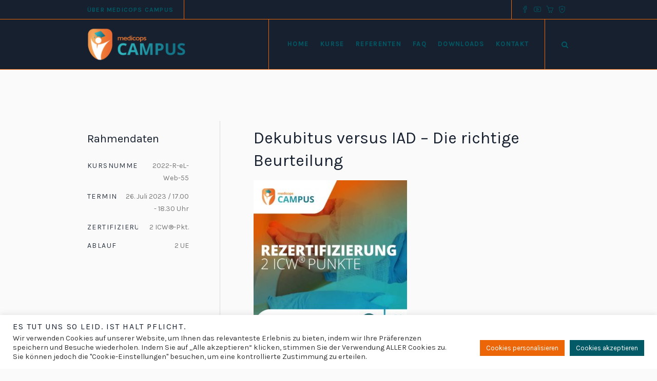

--- FILE ---
content_type: text/html; charset=UTF-8
request_url: https://medicops-campus.de/kurs/dekubitus-versus-iad-die-richtige-beurteilung-2/
body_size: 17256
content:
<!DOCTYPE html>
<html lang="de" class="cmsmasters_html">
<head>
<meta charset="UTF-8" />
<meta name="viewport" content="width=device-width, initial-scale=1, maximum-scale=1" />
<meta name="format-detection" content="telephone=no" />
<link rel="profile" href="//gmpg.org/xfn/11" />
<link rel="pingback" href="https://medicops-campus.de/xmlrpc.php" />
<meta name='robots' content='index, follow, max-image-preview:large, max-snippet:-1, max-video-preview:-1' />
	<style>img:is([sizes="auto" i], [sizes^="auto," i]) { contain-intrinsic-size: 3000px 1500px }</style>
	
	<!-- This site is optimized with the Yoast SEO plugin v23.9 - https://yoast.com/wordpress/plugins/seo/ -->
	<title>Dekubitus versus IAD - Die richtige Beurteilung &#187; medicops campus GmbH</title>
	<link rel="canonical" href="https://medicops-campus.de/kurs/dekubitus-versus-iad-die-richtige-beurteilung-2/" />
	<meta property="og:locale" content="de_DE" />
	<meta property="og:type" content="article" />
	<meta property="og:title" content="Dekubitus versus IAD - Die richtige Beurteilung &#187; medicops campus GmbH" />
	<meta property="og:url" content="https://medicops-campus.de/kurs/dekubitus-versus-iad-die-richtige-beurteilung-2/" />
	<meta property="og:site_name" content="medicops campus GmbH" />
	<meta property="article:publisher" content="https://de-de.facebook.com/Wundwissenvernetzen/" />
	<meta property="article:modified_time" content="2023-07-31T13:07:19+00:00" />
	<meta property="og:image" content="https://medicops-campus.de/wp-content/uploads/2021/11/medicops-campus-thumb-rezert-online.jpg" />
	<meta property="og:image:width" content="1196" />
	<meta property="og:image:height" content="1201" />
	<meta property="og:image:type" content="image/jpeg" />
	<meta name="twitter:card" content="summary_large_image" />
	<meta name="twitter:label1" content="Geschätzte Lesezeit" />
	<meta name="twitter:data1" content="3 Minuten" />
	<script type="application/ld+json" class="yoast-schema-graph">{"@context":"https://schema.org","@graph":[{"@type":"WebPage","@id":"https://medicops-campus.de/kurs/dekubitus-versus-iad-die-richtige-beurteilung-2/","url":"https://medicops-campus.de/kurs/dekubitus-versus-iad-die-richtige-beurteilung-2/","name":"Dekubitus versus IAD - Die richtige Beurteilung &#187; medicops campus GmbH","isPartOf":{"@id":"https://medicops-campus.de/#website"},"primaryImageOfPage":{"@id":"https://medicops-campus.de/kurs/dekubitus-versus-iad-die-richtige-beurteilung-2/#primaryimage"},"image":{"@id":"https://medicops-campus.de/kurs/dekubitus-versus-iad-die-richtige-beurteilung-2/#primaryimage"},"thumbnailUrl":"https://medicops-campus.de/wp-content/uploads/2021/11/medicops-campus-thumb-rezert-online.jpg","datePublished":"2022-12-07T11:46:41+00:00","dateModified":"2023-07-31T13:07:19+00:00","breadcrumb":{"@id":"https://medicops-campus.de/kurs/dekubitus-versus-iad-die-richtige-beurteilung-2/#breadcrumb"},"inLanguage":"de","potentialAction":[{"@type":"ReadAction","target":["https://medicops-campus.de/kurs/dekubitus-versus-iad-die-richtige-beurteilung-2/"]}]},{"@type":"ImageObject","inLanguage":"de","@id":"https://medicops-campus.de/kurs/dekubitus-versus-iad-die-richtige-beurteilung-2/#primaryimage","url":"https://medicops-campus.de/wp-content/uploads/2021/11/medicops-campus-thumb-rezert-online.jpg","contentUrl":"https://medicops-campus.de/wp-content/uploads/2021/11/medicops-campus-thumb-rezert-online.jpg","width":1196,"height":1201,"caption":"medicops Campus - Rezertifizierungen für medizinisches Personal"},{"@type":"BreadcrumbList","@id":"https://medicops-campus.de/kurs/dekubitus-versus-iad-die-richtige-beurteilung-2/#breadcrumb","itemListElement":[{"@type":"ListItem","position":1,"name":"Startseite","item":"https://medicops-campus.de/"},{"@type":"ListItem","position":2,"name":"Dekubitus versus IAD &#8211; Die richtige Beurteilung"}]},{"@type":"WebSite","@id":"https://medicops-campus.de/#website","url":"https://medicops-campus.de/","name":"medicops campus GmbH","description":"Schulungen und Zertifizierungen für medizinisches und Pflegepersonal","publisher":{"@id":"https://medicops-campus.de/#organization"},"potentialAction":[{"@type":"SearchAction","target":{"@type":"EntryPoint","urlTemplate":"https://medicops-campus.de/?s={search_term_string}"},"query-input":{"@type":"PropertyValueSpecification","valueRequired":true,"valueName":"search_term_string"}}],"inLanguage":"de"},{"@type":"Organization","@id":"https://medicops-campus.de/#organization","name":"medicops Campus GmbH","url":"https://medicops-campus.de/","logo":{"@type":"ImageObject","inLanguage":"de","@id":"https://medicops-campus.de/#/schema/logo/image/","url":"https://b32ntlsz.myrdbx.io/wp-content/uploads/2021/11/medicops-campus-logo-website.jpg","contentUrl":"https://b32ntlsz.myrdbx.io/wp-content/uploads/2021/11/medicops-campus-logo-website.jpg","width":1200,"height":1200,"caption":"medicops Campus GmbH"},"image":{"@id":"https://medicops-campus.de/#/schema/logo/image/"},"sameAs":["https://de-de.facebook.com/Wundwissenvernetzen/","https://www.youtube.com/channel/UCUeYt5062iPxQYZfx6gl8wg/about"]}]}</script>
	<!-- / Yoast SEO plugin. -->


<link rel='dns-prefetch' href='//fonts.googleapis.com' />
<link rel='dns-prefetch' href='//hcaptcha.com' />
<link rel="alternate" type="application/rss+xml" title="medicops campus GmbH &raquo; Feed" href="https://medicops-campus.de/feed/" />
<link rel="alternate" type="application/rss+xml" title="medicops campus GmbH &raquo; Kommentar-Feed" href="https://medicops-campus.de/comments/feed/" />
<link rel="alternate" type="application/rss+xml" title="medicops campus GmbH &raquo; Dekubitus versus IAD &#8211; Die richtige Beurteilung Kommentar-Feed" href="https://medicops-campus.de/kurs/dekubitus-versus-iad-die-richtige-beurteilung-2/feed/" />
<script type="text/javascript">
/* <![CDATA[ */
window._wpemojiSettings = {"baseUrl":"https:\/\/s.w.org\/images\/core\/emoji\/16.0.1\/72x72\/","ext":".png","svgUrl":"https:\/\/s.w.org\/images\/core\/emoji\/16.0.1\/svg\/","svgExt":".svg","source":{"concatemoji":"https:\/\/medicops-campus.de\/wp-includes\/js\/wp-emoji-release.min.js?ver=6.8.2"}};
/*! This file is auto-generated */
!function(s,n){var o,i,e;function c(e){try{var t={supportTests:e,timestamp:(new Date).valueOf()};sessionStorage.setItem(o,JSON.stringify(t))}catch(e){}}function p(e,t,n){e.clearRect(0,0,e.canvas.width,e.canvas.height),e.fillText(t,0,0);var t=new Uint32Array(e.getImageData(0,0,e.canvas.width,e.canvas.height).data),a=(e.clearRect(0,0,e.canvas.width,e.canvas.height),e.fillText(n,0,0),new Uint32Array(e.getImageData(0,0,e.canvas.width,e.canvas.height).data));return t.every(function(e,t){return e===a[t]})}function u(e,t){e.clearRect(0,0,e.canvas.width,e.canvas.height),e.fillText(t,0,0);for(var n=e.getImageData(16,16,1,1),a=0;a<n.data.length;a++)if(0!==n.data[a])return!1;return!0}function f(e,t,n,a){switch(t){case"flag":return n(e,"\ud83c\udff3\ufe0f\u200d\u26a7\ufe0f","\ud83c\udff3\ufe0f\u200b\u26a7\ufe0f")?!1:!n(e,"\ud83c\udde8\ud83c\uddf6","\ud83c\udde8\u200b\ud83c\uddf6")&&!n(e,"\ud83c\udff4\udb40\udc67\udb40\udc62\udb40\udc65\udb40\udc6e\udb40\udc67\udb40\udc7f","\ud83c\udff4\u200b\udb40\udc67\u200b\udb40\udc62\u200b\udb40\udc65\u200b\udb40\udc6e\u200b\udb40\udc67\u200b\udb40\udc7f");case"emoji":return!a(e,"\ud83e\udedf")}return!1}function g(e,t,n,a){var r="undefined"!=typeof WorkerGlobalScope&&self instanceof WorkerGlobalScope?new OffscreenCanvas(300,150):s.createElement("canvas"),o=r.getContext("2d",{willReadFrequently:!0}),i=(o.textBaseline="top",o.font="600 32px Arial",{});return e.forEach(function(e){i[e]=t(o,e,n,a)}),i}function t(e){var t=s.createElement("script");t.src=e,t.defer=!0,s.head.appendChild(t)}"undefined"!=typeof Promise&&(o="wpEmojiSettingsSupports",i=["flag","emoji"],n.supports={everything:!0,everythingExceptFlag:!0},e=new Promise(function(e){s.addEventListener("DOMContentLoaded",e,{once:!0})}),new Promise(function(t){var n=function(){try{var e=JSON.parse(sessionStorage.getItem(o));if("object"==typeof e&&"number"==typeof e.timestamp&&(new Date).valueOf()<e.timestamp+604800&&"object"==typeof e.supportTests)return e.supportTests}catch(e){}return null}();if(!n){if("undefined"!=typeof Worker&&"undefined"!=typeof OffscreenCanvas&&"undefined"!=typeof URL&&URL.createObjectURL&&"undefined"!=typeof Blob)try{var e="postMessage("+g.toString()+"("+[JSON.stringify(i),f.toString(),p.toString(),u.toString()].join(",")+"));",a=new Blob([e],{type:"text/javascript"}),r=new Worker(URL.createObjectURL(a),{name:"wpTestEmojiSupports"});return void(r.onmessage=function(e){c(n=e.data),r.terminate(),t(n)})}catch(e){}c(n=g(i,f,p,u))}t(n)}).then(function(e){for(var t in e)n.supports[t]=e[t],n.supports.everything=n.supports.everything&&n.supports[t],"flag"!==t&&(n.supports.everythingExceptFlag=n.supports.everythingExceptFlag&&n.supports[t]);n.supports.everythingExceptFlag=n.supports.everythingExceptFlag&&!n.supports.flag,n.DOMReady=!1,n.readyCallback=function(){n.DOMReady=!0}}).then(function(){return e}).then(function(){var e;n.supports.everything||(n.readyCallback(),(e=n.source||{}).concatemoji?t(e.concatemoji):e.wpemoji&&e.twemoji&&(t(e.twemoji),t(e.wpemoji)))}))}((window,document),window._wpemojiSettings);
/* ]]> */
</script>
<style id='wp-emoji-styles-inline-css' type='text/css'>

	img.wp-smiley, img.emoji {
		display: inline !important;
		border: none !important;
		box-shadow: none !important;
		height: 1em !important;
		width: 1em !important;
		margin: 0 0.07em !important;
		vertical-align: -0.1em !important;
		background: none !important;
		padding: 0 !important;
	}
</style>
<link rel='stylesheet' id='wp-block-library-css' href='https://medicops-campus.de/wp-includes/css/dist/block-library/style.min.css?ver=6.8.2' type='text/css' media='all' />
<style id='classic-theme-styles-inline-css' type='text/css'>
/*! This file is auto-generated */
.wp-block-button__link{color:#fff;background-color:#32373c;border-radius:9999px;box-shadow:none;text-decoration:none;padding:calc(.667em + 2px) calc(1.333em + 2px);font-size:1.125em}.wp-block-file__button{background:#32373c;color:#fff;text-decoration:none}
</style>
<style id='global-styles-inline-css' type='text/css'>
:root{--wp--preset--aspect-ratio--square: 1;--wp--preset--aspect-ratio--4-3: 4/3;--wp--preset--aspect-ratio--3-4: 3/4;--wp--preset--aspect-ratio--3-2: 3/2;--wp--preset--aspect-ratio--2-3: 2/3;--wp--preset--aspect-ratio--16-9: 16/9;--wp--preset--aspect-ratio--9-16: 9/16;--wp--preset--color--black: #000000;--wp--preset--color--cyan-bluish-gray: #abb8c3;--wp--preset--color--white: #ffffff;--wp--preset--color--pale-pink: #f78da7;--wp--preset--color--vivid-red: #cf2e2e;--wp--preset--color--luminous-vivid-orange: #ff6900;--wp--preset--color--luminous-vivid-amber: #fcb900;--wp--preset--color--light-green-cyan: #7bdcb5;--wp--preset--color--vivid-green-cyan: #00d084;--wp--preset--color--pale-cyan-blue: #8ed1fc;--wp--preset--color--vivid-cyan-blue: #0693e3;--wp--preset--color--vivid-purple: #9b51e0;--wp--preset--color--color-1: #000000;--wp--preset--color--color-2: #ffffff;--wp--preset--color--color-3: #797979;--wp--preset--color--color-4: #4c4c4c;--wp--preset--color--color-5: #787b80;--wp--preset--color--color-6: #16202f;--wp--preset--color--color-7: #fafafa;--wp--preset--color--color-8: #d8dadc;--wp--preset--gradient--vivid-cyan-blue-to-vivid-purple: linear-gradient(135deg,rgba(6,147,227,1) 0%,rgb(155,81,224) 100%);--wp--preset--gradient--light-green-cyan-to-vivid-green-cyan: linear-gradient(135deg,rgb(122,220,180) 0%,rgb(0,208,130) 100%);--wp--preset--gradient--luminous-vivid-amber-to-luminous-vivid-orange: linear-gradient(135deg,rgba(252,185,0,1) 0%,rgba(255,105,0,1) 100%);--wp--preset--gradient--luminous-vivid-orange-to-vivid-red: linear-gradient(135deg,rgba(255,105,0,1) 0%,rgb(207,46,46) 100%);--wp--preset--gradient--very-light-gray-to-cyan-bluish-gray: linear-gradient(135deg,rgb(238,238,238) 0%,rgb(169,184,195) 100%);--wp--preset--gradient--cool-to-warm-spectrum: linear-gradient(135deg,rgb(74,234,220) 0%,rgb(151,120,209) 20%,rgb(207,42,186) 40%,rgb(238,44,130) 60%,rgb(251,105,98) 80%,rgb(254,248,76) 100%);--wp--preset--gradient--blush-light-purple: linear-gradient(135deg,rgb(255,206,236) 0%,rgb(152,150,240) 100%);--wp--preset--gradient--blush-bordeaux: linear-gradient(135deg,rgb(254,205,165) 0%,rgb(254,45,45) 50%,rgb(107,0,62) 100%);--wp--preset--gradient--luminous-dusk: linear-gradient(135deg,rgb(255,203,112) 0%,rgb(199,81,192) 50%,rgb(65,88,208) 100%);--wp--preset--gradient--pale-ocean: linear-gradient(135deg,rgb(255,245,203) 0%,rgb(182,227,212) 50%,rgb(51,167,181) 100%);--wp--preset--gradient--electric-grass: linear-gradient(135deg,rgb(202,248,128) 0%,rgb(113,206,126) 100%);--wp--preset--gradient--midnight: linear-gradient(135deg,rgb(2,3,129) 0%,rgb(40,116,252) 100%);--wp--preset--font-size--small: 13px;--wp--preset--font-size--medium: 20px;--wp--preset--font-size--large: 36px;--wp--preset--font-size--x-large: 42px;--wp--preset--spacing--20: 0.44rem;--wp--preset--spacing--30: 0.67rem;--wp--preset--spacing--40: 1rem;--wp--preset--spacing--50: 1.5rem;--wp--preset--spacing--60: 2.25rem;--wp--preset--spacing--70: 3.38rem;--wp--preset--spacing--80: 5.06rem;--wp--preset--shadow--natural: 6px 6px 9px rgba(0, 0, 0, 0.2);--wp--preset--shadow--deep: 12px 12px 50px rgba(0, 0, 0, 0.4);--wp--preset--shadow--sharp: 6px 6px 0px rgba(0, 0, 0, 0.2);--wp--preset--shadow--outlined: 6px 6px 0px -3px rgba(255, 255, 255, 1), 6px 6px rgba(0, 0, 0, 1);--wp--preset--shadow--crisp: 6px 6px 0px rgba(0, 0, 0, 1);}:where(.is-layout-flex){gap: 0.5em;}:where(.is-layout-grid){gap: 0.5em;}body .is-layout-flex{display: flex;}.is-layout-flex{flex-wrap: wrap;align-items: center;}.is-layout-flex > :is(*, div){margin: 0;}body .is-layout-grid{display: grid;}.is-layout-grid > :is(*, div){margin: 0;}:where(.wp-block-columns.is-layout-flex){gap: 2em;}:where(.wp-block-columns.is-layout-grid){gap: 2em;}:where(.wp-block-post-template.is-layout-flex){gap: 1.25em;}:where(.wp-block-post-template.is-layout-grid){gap: 1.25em;}.has-black-color{color: var(--wp--preset--color--black) !important;}.has-cyan-bluish-gray-color{color: var(--wp--preset--color--cyan-bluish-gray) !important;}.has-white-color{color: var(--wp--preset--color--white) !important;}.has-pale-pink-color{color: var(--wp--preset--color--pale-pink) !important;}.has-vivid-red-color{color: var(--wp--preset--color--vivid-red) !important;}.has-luminous-vivid-orange-color{color: var(--wp--preset--color--luminous-vivid-orange) !important;}.has-luminous-vivid-amber-color{color: var(--wp--preset--color--luminous-vivid-amber) !important;}.has-light-green-cyan-color{color: var(--wp--preset--color--light-green-cyan) !important;}.has-vivid-green-cyan-color{color: var(--wp--preset--color--vivid-green-cyan) !important;}.has-pale-cyan-blue-color{color: var(--wp--preset--color--pale-cyan-blue) !important;}.has-vivid-cyan-blue-color{color: var(--wp--preset--color--vivid-cyan-blue) !important;}.has-vivid-purple-color{color: var(--wp--preset--color--vivid-purple) !important;}.has-black-background-color{background-color: var(--wp--preset--color--black) !important;}.has-cyan-bluish-gray-background-color{background-color: var(--wp--preset--color--cyan-bluish-gray) !important;}.has-white-background-color{background-color: var(--wp--preset--color--white) !important;}.has-pale-pink-background-color{background-color: var(--wp--preset--color--pale-pink) !important;}.has-vivid-red-background-color{background-color: var(--wp--preset--color--vivid-red) !important;}.has-luminous-vivid-orange-background-color{background-color: var(--wp--preset--color--luminous-vivid-orange) !important;}.has-luminous-vivid-amber-background-color{background-color: var(--wp--preset--color--luminous-vivid-amber) !important;}.has-light-green-cyan-background-color{background-color: var(--wp--preset--color--light-green-cyan) !important;}.has-vivid-green-cyan-background-color{background-color: var(--wp--preset--color--vivid-green-cyan) !important;}.has-pale-cyan-blue-background-color{background-color: var(--wp--preset--color--pale-cyan-blue) !important;}.has-vivid-cyan-blue-background-color{background-color: var(--wp--preset--color--vivid-cyan-blue) !important;}.has-vivid-purple-background-color{background-color: var(--wp--preset--color--vivid-purple) !important;}.has-black-border-color{border-color: var(--wp--preset--color--black) !important;}.has-cyan-bluish-gray-border-color{border-color: var(--wp--preset--color--cyan-bluish-gray) !important;}.has-white-border-color{border-color: var(--wp--preset--color--white) !important;}.has-pale-pink-border-color{border-color: var(--wp--preset--color--pale-pink) !important;}.has-vivid-red-border-color{border-color: var(--wp--preset--color--vivid-red) !important;}.has-luminous-vivid-orange-border-color{border-color: var(--wp--preset--color--luminous-vivid-orange) !important;}.has-luminous-vivid-amber-border-color{border-color: var(--wp--preset--color--luminous-vivid-amber) !important;}.has-light-green-cyan-border-color{border-color: var(--wp--preset--color--light-green-cyan) !important;}.has-vivid-green-cyan-border-color{border-color: var(--wp--preset--color--vivid-green-cyan) !important;}.has-pale-cyan-blue-border-color{border-color: var(--wp--preset--color--pale-cyan-blue) !important;}.has-vivid-cyan-blue-border-color{border-color: var(--wp--preset--color--vivid-cyan-blue) !important;}.has-vivid-purple-border-color{border-color: var(--wp--preset--color--vivid-purple) !important;}.has-vivid-cyan-blue-to-vivid-purple-gradient-background{background: var(--wp--preset--gradient--vivid-cyan-blue-to-vivid-purple) !important;}.has-light-green-cyan-to-vivid-green-cyan-gradient-background{background: var(--wp--preset--gradient--light-green-cyan-to-vivid-green-cyan) !important;}.has-luminous-vivid-amber-to-luminous-vivid-orange-gradient-background{background: var(--wp--preset--gradient--luminous-vivid-amber-to-luminous-vivid-orange) !important;}.has-luminous-vivid-orange-to-vivid-red-gradient-background{background: var(--wp--preset--gradient--luminous-vivid-orange-to-vivid-red) !important;}.has-very-light-gray-to-cyan-bluish-gray-gradient-background{background: var(--wp--preset--gradient--very-light-gray-to-cyan-bluish-gray) !important;}.has-cool-to-warm-spectrum-gradient-background{background: var(--wp--preset--gradient--cool-to-warm-spectrum) !important;}.has-blush-light-purple-gradient-background{background: var(--wp--preset--gradient--blush-light-purple) !important;}.has-blush-bordeaux-gradient-background{background: var(--wp--preset--gradient--blush-bordeaux) !important;}.has-luminous-dusk-gradient-background{background: var(--wp--preset--gradient--luminous-dusk) !important;}.has-pale-ocean-gradient-background{background: var(--wp--preset--gradient--pale-ocean) !important;}.has-electric-grass-gradient-background{background: var(--wp--preset--gradient--electric-grass) !important;}.has-midnight-gradient-background{background: var(--wp--preset--gradient--midnight) !important;}.has-small-font-size{font-size: var(--wp--preset--font-size--small) !important;}.has-medium-font-size{font-size: var(--wp--preset--font-size--medium) !important;}.has-large-font-size{font-size: var(--wp--preset--font-size--large) !important;}.has-x-large-font-size{font-size: var(--wp--preset--font-size--x-large) !important;}
:where(.wp-block-post-template.is-layout-flex){gap: 1.25em;}:where(.wp-block-post-template.is-layout-grid){gap: 1.25em;}
:where(.wp-block-columns.is-layout-flex){gap: 2em;}:where(.wp-block-columns.is-layout-grid){gap: 2em;}
:root :where(.wp-block-pullquote){font-size: 1.5em;line-height: 1.6;}
</style>
<link rel='stylesheet' id='contact-form-7-css' href='https://medicops-campus.de/wp-content/plugins/contact-form-7/includes/css/styles.css?ver=6.0' type='text/css' media='all' />
<link rel='stylesheet' id='cookie-law-info-css' href='https://medicops-campus.de/wp-content/plugins/cookie-law-info/legacy/public/css/cookie-law-info-public.css?ver=3.2.7' type='text/css' media='all' />
<link rel='stylesheet' id='cookie-law-info-gdpr-css' href='https://medicops-campus.de/wp-content/plugins/cookie-law-info/legacy/public/css/cookie-law-info-gdpr.css?ver=3.2.7' type='text/css' media='all' />
<link rel='stylesheet' id='galleria-metropolia-theme-style-css' href='https://medicops-campus.de/wp-content/themes/galleria-metropolia/style.css?ver=1.0.0' type='text/css' media='screen, print' />
<link rel='stylesheet' id='galleria-metropolia-style-css' href='https://medicops-campus.de/wp-content/themes/galleria-metropolia/theme-framework/theme-style/css/style.css?ver=1.0.0' type='text/css' media='screen, print' />
<style id='galleria-metropolia-style-inline-css' type='text/css'>

	.header_mid .header_mid_inner .logo_wrap {
		width : 196px;
	}

	.header_mid_inner .logo img.logo_retina {
		width : 400px;
	}
	
	.header_mid_scroll .header_mid_inner .logo img.logo_retina {
		width : auto;
	}


		.headline_aligner, 
		.cmsmasters_breadcrumbs_aligner {
			min-height:312px;
		}
		

		
		#page .cmsmasters_social_icon_color.cmsmasters_social_icon_1 {
			color:#025a66;
		}
		
		
		#page .cmsmasters_social_icon_color.cmsmasters_social_icon_1:hover {
			color:#ec6608;
		}
		
		#page .cmsmasters_social_icon_color.cmsmasters_social_icon_2 {
			color:#025a66;
		}
		
		
		#page .cmsmasters_social_icon_color.cmsmasters_social_icon_2:hover {
			color:#ec6608;
		}
		
		#page .cmsmasters_social_icon_color.cmsmasters_social_icon_3 {
			color:#025a66;
		}
		
		
		#page .cmsmasters_social_icon_color.cmsmasters_social_icon_3:hover {
			color:#EC6608;
		}
		
		#page .cmsmasters_social_icon_color.cmsmasters_social_icon_4 {
			color:#025a66;
		}
		
		
		#page .cmsmasters_social_icon_color.cmsmasters_social_icon_4:hover {
			color:#EC6608;
		}

	.header_top {
		height : 38px;
	}
	
	.header_mid {
		height : 98px;
	}
	
	.header_bot {
		height : 60px;
	}
	
	#page.cmsmasters_heading_after_header #middle, 
	#page.cmsmasters_heading_under_header #middle .headline .headline_outer {
		padding-top : 98px;
	}
	
	#page.cmsmasters_heading_after_header.enable_header_top #middle, 
	#page.cmsmasters_heading_under_header.enable_header_top #middle .headline .headline_outer {
		padding-top : 136px;
	}
	
	#page.cmsmasters_heading_after_header.enable_header_bottom #middle, 
	#page.cmsmasters_heading_under_header.enable_header_bottom #middle .headline .headline_outer {
		padding-top : 158px;
	}
	
	#page.cmsmasters_heading_after_header.enable_header_top.enable_header_bottom #middle, 
	#page.cmsmasters_heading_under_header.enable_header_top.enable_header_bottom #middle .headline .headline_outer {
		padding-top : 196px;
	}
	
	@media only screen and (max-width: 1024px) {
		.header_top,
		.header_mid,
		.header_bot {
			height : auto;
		}
		
		.header_mid .header_mid_inner > div {
			height : 98px;
		}
		
		.header_bot .header_bot_inner > div {
			height : 60px;
		}
		
		#page.cmsmasters_heading_after_header #middle, 
		#page.cmsmasters_heading_under_header #middle .headline .headline_outer, 
		#page.cmsmasters_heading_after_header.enable_header_top #middle, 
		#page.cmsmasters_heading_under_header.enable_header_top #middle .headline .headline_outer, 
		#page.cmsmasters_heading_after_header.enable_header_bottom #middle, 
		#page.cmsmasters_heading_under_header.enable_header_bottom #middle .headline .headline_outer, 
		#page.cmsmasters_heading_after_header.enable_header_top.enable_header_bottom #middle, 
		#page.cmsmasters_heading_under_header.enable_header_top.enable_header_bottom #middle .headline .headline_outer {
			padding-top : 0 !important;
		}
	}
	
	@media only screen and (max-width: 768px) {
		.header_mid .header_mid_inner > div, 
		.header_bot .header_bot_inner > div {
			height:auto;
		}
	}
#page .cmsmasters_rounded_button {
    width: 100px;
    padding: 28px 10px;
}
</style>
<link rel='stylesheet' id='galleria-metropolia-adaptive-css' href='https://medicops-campus.de/wp-content/themes/galleria-metropolia/theme-framework/theme-style/css/adaptive.css?ver=1.0.0' type='text/css' media='screen, print' />
<link rel='stylesheet' id='galleria-metropolia-retina-css' href='https://medicops-campus.de/wp-content/themes/galleria-metropolia/theme-framework/theme-style/css/retina.css?ver=1.0.0' type='text/css' media='screen' />
<style id='galleria-metropolia-retina-inline-css' type='text/css'>
#cmsmasters_row_pl7985tkes .cmsmasters_row_outer_parent { 
	padding-top: 0px; 
} 

#cmsmasters_row_pl7985tkes .cmsmasters_row_outer_parent { 
	padding-bottom: 50px; 
} 


#cmsmasters_row_sb5vppnspa .cmsmasters_row_outer_parent { 
	padding-top: 0px; 
} 

#cmsmasters_row_sb5vppnspa .cmsmasters_row_outer_parent { 
	padding-bottom: 30px; 
} 


#cmsmasters_row_fhfupkcqrq .cmsmasters_row_outer_parent { 
	padding-top: 0px; 
} 

#cmsmasters_row_fhfupkcqrq .cmsmasters_row_outer_parent { 
	padding-bottom: 50px; 
} 



#cmsmasters_row_8q9z7h6i9d .cmsmasters_row_outer_parent { 
	padding-top: 0px; 
} 

#cmsmasters_row_8q9z7h6i9d .cmsmasters_row_outer_parent { 
	padding-bottom: 30px; 
} 


#cmsmasters_pricing_item_xpy1podht .cmsmasters_button:before { 
	margin-right:.5em; 
	margin-left:0; 
	vertical-align:baseline; 
} 

#cmsmasters_pricing_item_xpy1podht .cmsmasters_button { 
	font-weight:default; 
	font-style:default; 
	border-style:default; 
} 
#cmsmasters_pricing_item_xpy1podht .cmsmasters_button:hover { 
} 

</style>
<link rel='stylesheet' id='galleria-metropolia-icons-css' href='https://medicops-campus.de/wp-content/themes/galleria-metropolia/css/fontello.css?ver=1.0.0' type='text/css' media='screen' />
<link rel='stylesheet' id='galleria-metropolia-icons-custom-css' href='https://medicops-campus.de/wp-content/themes/galleria-metropolia/theme-vars/theme-style/css/fontello-custom.css?ver=1.0.0' type='text/css' media='screen' />
<link rel='stylesheet' id='animate-css' href='https://medicops-campus.de/wp-content/themes/galleria-metropolia/css/animate.css?ver=1.0.0' type='text/css' media='screen' />
<link rel='stylesheet' id='ilightbox-css' href='https://medicops-campus.de/wp-content/themes/galleria-metropolia/css/ilightbox.css?ver=2.2.0' type='text/css' media='screen' />
<link rel='stylesheet' id='ilightbox-skin-metro-black-css' href='https://medicops-campus.de/wp-content/themes/galleria-metropolia/css/ilightbox-skins/metro-black-skin.css?ver=2.2.0' type='text/css' media='screen' />
<link rel='stylesheet' id='galleria-metropolia-fonts-schemes-css' href='https://medicops-campus.de/wp-content/uploads/cmsmasters_styles/galleria-metropolia.css?ver=1.0.0' type='text/css' media='screen' />
<link rel='stylesheet' id='google-fonts-css' href='//fonts.googleapis.com/css?family=Karla%3A400%2C400i%2C700%2C700i%7CRoboto%3A300%2C300italic%2C400%2C400italic%2C500%2C500italic%2C700%2C700italic&#038;ver=6.8.2' type='text/css' media='all' />
<link rel='stylesheet' id='galleria-metropolia-gutenberg-frontend-style-css' href='https://medicops-campus.de/wp-content/themes/galleria-metropolia/gutenberg/cmsmasters-framework/theme-style/css/frontend-style.css?ver=1.0.0' type='text/css' media='screen' />
<link rel='stylesheet' id='galleria-metropolia-child-style-css' href='https://medicops-campus.de/wp-content/themes/galleria-metropolia-child/style.css?ver=1.0.0' type='text/css' media='screen, print' />
<script type="text/javascript" src="https://medicops-campus.de/wp-includes/js/jquery/jquery.min.js?ver=3.7.1" id="jquery-core-js"></script>
<script type="text/javascript" src="https://medicops-campus.de/wp-includes/js/jquery/jquery-migrate.min.js?ver=3.4.1" id="jquery-migrate-js"></script>
<script type="text/javascript" id="cookie-law-info-js-extra">
/* <![CDATA[ */
var Cli_Data = {"nn_cookie_ids":[],"cookielist":[],"non_necessary_cookies":[],"ccpaEnabled":"","ccpaRegionBased":"","ccpaBarEnabled":"","strictlyEnabled":["necessary","obligatoire"],"ccpaType":"gdpr","js_blocking":"1","custom_integration":"","triggerDomRefresh":"","secure_cookies":""};
var cli_cookiebar_settings = {"animate_speed_hide":"500","animate_speed_show":"500","background":"#FFF","border":"#b1a6a6c2","border_on":"","button_1_button_colour":"#025a66","button_1_button_hover":"#024852","button_1_link_colour":"#fff","button_1_as_button":"1","button_1_new_win":"","button_2_button_colour":"#333","button_2_button_hover":"#292929","button_2_link_colour":"#444","button_2_as_button":"","button_2_hidebar":"","button_3_button_colour":"#dedfe0","button_3_button_hover":"#b2b2b3","button_3_link_colour":"#333333","button_3_as_button":"1","button_3_new_win":"","button_4_button_colour":"#ec6608","button_4_button_hover":"#bd5206","button_4_link_colour":"#ffffff","button_4_as_button":"1","button_7_button_colour":"#025a66","button_7_button_hover":"#024852","button_7_link_colour":"#fff","button_7_as_button":"1","button_7_new_win":"","font_family":"inherit","header_fix":"","notify_animate_hide":"1","notify_animate_show":"","notify_div_id":"#cookie-law-info-bar","notify_position_horizontal":"left","notify_position_vertical":"bottom","scroll_close":"","scroll_close_reload":"","accept_close_reload":"","reject_close_reload":"","showagain_tab":"1","showagain_background":"#fff","showagain_border":"#000","showagain_div_id":"#cookie-law-info-again","showagain_x_position":"100px","text":"#333333","show_once_yn":"","show_once":"10000","logging_on":"","as_popup":"","popup_overlay":"1","bar_heading_text":"Es tut uns so leid. Ist halt Pflicht.","cookie_bar_as":"banner","popup_showagain_position":"bottom-right","widget_position":"left"};
var log_object = {"ajax_url":"https:\/\/medicops-campus.de\/wp-admin\/admin-ajax.php"};
/* ]]> */
</script>
<script type="text/javascript" src="https://medicops-campus.de/wp-content/plugins/cookie-law-info/legacy/public/js/cookie-law-info-public.js?ver=3.2.7" id="cookie-law-info-js"></script>
<script type="text/javascript" src="https://medicops-campus.de/wp-content/themes/galleria-metropolia/js/debounced-resize.min.js?ver=1.0.0" id="debounced-resize-js"></script>
<script type="text/javascript" src="https://medicops-campus.de/wp-content/themes/galleria-metropolia/js/modernizr.min.js?ver=1.0.0" id="modernizr-js"></script>
<script type="text/javascript" src="https://medicops-campus.de/wp-content/themes/galleria-metropolia/js/respond.min.js?ver=1.0.0" id="respond-js"></script>
<script type="text/javascript" src="https://medicops-campus.de/wp-content/themes/galleria-metropolia/js/jquery.iLightBox.min.js?ver=2.2.0" id="iLightBox-js"></script>
<link rel="https://api.w.org/" href="https://medicops-campus.de/wp-json/" /><link rel="alternate" title="JSON" type="application/json" href="https://medicops-campus.de/wp-json/wp/v2/project/15884" /><link rel="EditURI" type="application/rsd+xml" title="RSD" href="https://medicops-campus.de/xmlrpc.php?rsd" />
<meta name="generator" content="WordPress 6.8.2" />
<link rel='shortlink' href='https://medicops-campus.de/?p=15884' />
<link rel="alternate" title="oEmbed (JSON)" type="application/json+oembed" href="https://medicops-campus.de/wp-json/oembed/1.0/embed?url=https%3A%2F%2Fmedicops-campus.de%2Fkurs%2Fdekubitus-versus-iad-die-richtige-beurteilung-2%2F" />
<link rel="alternate" title="oEmbed (XML)" type="text/xml+oembed" href="https://medicops-campus.de/wp-json/oembed/1.0/embed?url=https%3A%2F%2Fmedicops-campus.de%2Fkurs%2Fdekubitus-versus-iad-die-richtige-beurteilung-2%2F&#038;format=xml" />
<style>
.h-captcha{position:relative;display:block;margin-bottom:2rem;padding:0;clear:both}.h-captcha[data-size="normal"]{width:303px;height:78px}.h-captcha[data-size="compact"]{width:164px;height:144px}.h-captcha[data-size="invisible"]{display:none}.h-captcha::before{content:'';display:block;position:absolute;top:0;left:0;background:url(https://medicops-campus.de/wp-content/plugins/hcaptcha-for-forms-and-more/assets/images/hcaptcha-div-logo.svg) no-repeat;border:1px solid #fff0;border-radius:4px}.h-captcha[data-size="normal"]::before{width:300px;height:74px;background-position:94% 28%}.h-captcha[data-size="compact"]::before{width:156px;height:136px;background-position:50% 79%}.h-captcha[data-theme="light"]::before,body.is-light-theme .h-captcha[data-theme="auto"]::before,.h-captcha[data-theme="auto"]::before{background-color:#fafafa;border:1px solid #e0e0e0}.h-captcha[data-theme="dark"]::before,body.is-dark-theme .h-captcha[data-theme="auto"]::before,html.wp-dark-mode-active .h-captcha[data-theme="auto"]::before,html.drdt-dark-mode .h-captcha[data-theme="auto"]::before{background-image:url(https://medicops-campus.de/wp-content/plugins/hcaptcha-for-forms-and-more/assets/images/hcaptcha-div-logo-white.svg);background-repeat:no-repeat;background-color:#333;border:1px solid #f5f5f5}.h-captcha[data-size="invisible"]::before{display:none}.h-captcha iframe{position:relative}div[style*="z-index: 2147483647"] div[style*="border-width: 11px"][style*="position: absolute"][style*="pointer-events: none"]{border-style:none}
</style>
<style>
span[data-name="hcap-cf7"] .h-captcha{margin-bottom:0}span[data-name="hcap-cf7"]~input[type="submit"],span[data-name="hcap-cf7"]~button[type="submit"]{margin-top:2rem}
</style>
<link rel="icon" href="https://medicops-campus.de/wp-content/uploads/2021/11/cropped-medicops-campus-logo-website-32x32.jpg" sizes="32x32" />
<link rel="icon" href="https://medicops-campus.de/wp-content/uploads/2021/11/cropped-medicops-campus-logo-website-192x192.jpg" sizes="192x192" />
<link rel="apple-touch-icon" href="https://medicops-campus.de/wp-content/uploads/2021/11/cropped-medicops-campus-logo-website-180x180.jpg" />
<meta name="msapplication-TileImage" content="https://medicops-campus.de/wp-content/uploads/2021/11/cropped-medicops-campus-logo-website-270x270.jpg" />
	
	<script>
		jQuery(document).ready(function(){
			jQuery('header nav .menu-item-has-children').click(function(){
				jQuery(this).find('.sub-menu').toggleClass('active');
				jQuery(this).find('span.cmsmasters_resp_nav_toggle').toggleClass('cmsmasters_theme_icon_resp_nav_slide_down cmsmasters_theme_icon_resp_nav_slide_up');
			});
		});
	</script>
</head>
<body class="wp-singular project-template-default single single-project postid-15884 single-format-standard wp-theme-galleria-metropolia wp-child-theme-galleria-metropolia-child">

<div class="cmsmasters_header_search_form">
			<span class="cmsmasters_header_search_form_close cmsmasters_theme_icon_cancel"></span><form method="get" action="https://medicops-campus.de/">
			<div class="cmsmasters_header_search_form_field">
				<button type="submit" class="cmsmasters_theme_icon_search"></button>
				<input type="search" name="s" placeholder="Search..." value="" />
			</div>
		</form></div>
<!-- Start Page -->
<div id="page" class="chrome_only cmsmasters_liquid fixed_header enable_header_top cmsmasters_heading_under_header hfeed site">

<!-- Start Main -->
<div id="main">


<!-- Start Header -->
<header id="header">
	<div class="header_top" data-height="38"><div class="header_top_outer"><div class="header_top_inner">
<div class="social_wrap">
	<div class="social_wrap_inner">
		<ul>
				<li>
					<a href="https://de-de.facebook.com/Wundwissenvernetzen/" class="cmsmasters_social_icon cmsmasters_social_icon_1 cmsmasters-icon-facebook-3 cmsmasters_social_icon_color" title="Zu unserer Facebook-Page" target="_blank"></a>
				</li>
				<li>
					<a href="https://www.youtube.com/channel/UCUeYt5062iPxQYZfx6gl8wg/about" class="cmsmasters_social_icon cmsmasters_social_icon_2 cmsmasters-icon-youtube-1 cmsmasters_social_icon_color" title="Zu unserem YouTube Channel" target="_blank"></a>
				</li>
				<li>
					<a href="https://www.medicops24.de/" class="cmsmasters_social_icon cmsmasters_social_icon_3 cmsmasters-icon-basket-3 cmsmasters_social_icon_color" title="Zum Onlineshop medicops24" target="_blank"></a>
				</li>
				<li>
					<a href="https://www.medicops.net/" class="cmsmasters_social_icon cmsmasters_social_icon_4 cmsmasters-icon-shield-1 cmsmasters_social_icon_color" title="Zu medicops" target="_blank"></a>
				</li>
		</ul>
	</div>
</div><div class="header_top_meta"><div class="meta_wrap"><a href="/about/">Über medicops Campus</a></div></div></div></div><div class="header_top_but closed"><span class="cmsmasters_theme_icon_slide_bottom"></span></div></div><div class="header_mid" data-height="98"><div class="header_mid_outer"><div class="header_mid_inner"><div class="logo_wrap"><a href="https://medicops-campus.de/" title="medicops campus GmbH" class="logo">
	<img src="https://medicops-campus.de/wp-content/uploads/2021/11/medicops-campus-logo-header.png" alt="medicops campus GmbH" /><img class="logo_retina" src="https://medicops-campus.de/wp-content/uploads/2021/11/medicops-campus-logo-header.png" alt="medicops campus GmbH" width="400" height="200" /></a>
</div><div class="header_mid_inner_cont"><div class="resp_mid_nav_wrap"><div class="resp_mid_nav_outer"><a class="responsive_nav resp_mid_nav cmsmasters_theme_icon_resp_nav" href="javascript:void(0)"></a></div></div><div class="mid_search_but_wrap"><a href="javascript:void(0)" class="mid_search_but cmsmasters_header_search_but cmsmasters_theme_icon_search"></a></div></div><!-- Start Navigation --><div class="mid_nav_wrap"><nav><div class="menu-primary-navigation-container"><ul id="navigation" class="mid_nav navigation"><li id="menu-item-14890" class="menu-item menu-item-type-post_type menu-item-object-page menu-item-home menu-item-14890"><a href="https://medicops-campus.de/"><span class="nav_item_wrap">Home</span></a></li>
<li id="menu-item-14883" class="menu-item menu-item-type-custom menu-item-object-custom menu-item-has-children menu-item-14883"><a><span class="nav_item_wrap">Kurse</span></a>
<ul class="sub-menu">
	<li id="menu-item-15021" class="menu-item menu-item-type-post_type menu-item-object-page menu-item-15021"><a href="https://medicops-campus.de/basiskurse/"><span class="nav_item_wrap">Basiskurse</span></a></li>
	<li id="menu-item-16209" class="menu-item menu-item-type-post_type menu-item-object-page menu-item-16209"><a href="https://medicops-campus.de/modul-1hkp-fachtherapeut-wunde-icw/"><span class="nav_item_wrap">Modul 1 (HKP)</span></a></li>
	<li id="menu-item-15018" class="menu-item menu-item-type-post_type menu-item-object-page menu-item-15018"><a href="https://medicops-campus.de/icw-rezertifizierungen/"><span class="nav_item_wrap">Rezertifizierungen</span></a></li>
	<li id="menu-item-15635" class="menu-item menu-item-type-post_type menu-item-object-page menu-item-15635"><a href="https://medicops-campus.de/meets/"><span class="nav_item_wrap">meETs</span></a></li>
	<li id="menu-item-15634" class="menu-item menu-item-type-post_type menu-item-object-page menu-item-15634"><a href="https://medicops-campus.de/talk-mit-jochen/"><span class="nav_item_wrap">Talk mit Svenja</span></a></li>
</ul>
</li>
<li id="menu-item-15197" class="menu-item menu-item-type-post_type menu-item-object-page menu-item-15197"><a href="https://medicops-campus.de/referenten/"><span class="nav_item_wrap">Referenten</span></a></li>
<li id="menu-item-15116" class="menu-item menu-item-type-post_type menu-item-object-page menu-item-15116"><a href="https://medicops-campus.de/faq/"><span class="nav_item_wrap">FAQ</span></a></li>
<li id="menu-item-15300" class="menu-item menu-item-type-post_type menu-item-object-page menu-item-15300"><a href="https://medicops-campus.de/downloads/"><span class="nav_item_wrap">Downloads</span></a></li>
<li id="menu-item-15148" class="menu-item menu-item-type-post_type menu-item-object-page menu-item-15148"><a href="https://medicops-campus.de/kontakt/"><span class="nav_item_wrap">Kontakt</span></a></li>
</ul></div></nav></div><!-- Finish Navigation --></div></div></div>	
	</header>
<!-- Finish Header -->


<!-- Start Middle -->
<div id="middle">
<div class="headline cmsmasters_color_scheme_default">
				<div class="headline_outer cmsmasters_headline_disabled">
					<div class="headline_color"></div></div></div><div class="middle_inner">
<div class="content_wrap fullwidth">

<!-- Start Content -->
<div class="middle_content entry"><div class="portfolio opened-article"><!-- Start Project Single Article -->
<article id="post-15884" class="cmsmasters_open_project post-15884 project type-project status-publish format-standard has-post-thumbnail hentry pj-categs-rezert-online">
	<figure class="cmsmasters_img_wrap"><a href="https://medicops-campus.de/wp-content/uploads/2021/11/medicops-campus-thumb-rezert-online.jpg" title="Dekubitus versus IAD &#8211; Die richtige Beurteilung" rel="ilightbox[img_15884_694f90cd38862]" class="cmsmasters_img_link preloader highImg"><img width="1160" height="1165" src="https://medicops-campus.de/wp-content/uploads/2021/11/medicops-campus-thumb-rezert-online-1160x1165.jpg" class="full-width wp-post-image" alt="medicops Campus - Rezertifizierungen für medizinisches Personal" title="medicops-campus-thumb-rezert-online" decoding="async" fetchpriority="high" srcset="https://medicops-campus.de/wp-content/uploads/2021/11/medicops-campus-thumb-rezert-online-1160x1165.jpg 1160w, https://medicops-campus.de/wp-content/uploads/2021/11/medicops-campus-thumb-rezert-online-300x300.jpg 300w, https://medicops-campus.de/wp-content/uploads/2021/11/medicops-campus-thumb-rezert-online-1020x1024.jpg 1020w, https://medicops-campus.de/wp-content/uploads/2021/11/medicops-campus-thumb-rezert-online-150x150.jpg 150w, https://medicops-campus.de/wp-content/uploads/2021/11/medicops-campus-thumb-rezert-online-768x771.jpg 768w, https://medicops-campus.de/wp-content/uploads/2021/11/medicops-campus-thumb-rezert-online-180x180.jpg 180w, https://medicops-campus.de/wp-content/uploads/2021/11/medicops-campus-thumb-rezert-online-580x582.jpg 580w, https://medicops-campus.de/wp-content/uploads/2021/11/medicops-campus-thumb-rezert-online-860x864.jpg 860w, https://medicops-campus.de/wp-content/uploads/2021/11/medicops-campus-thumb-rezert-online.jpg 1196w" sizes="(max-width: 1160px) 100vw, 1160px" /></a></figure><div class="project_sidebar"><div class="project_details entry-meta"><h3 class="project_details_title">Rahmendaten</h3><div class="project_details_item"><div class="project_details_item_title">Likes:</div><div class="project_details_item_desc details_item_desc_like"><span class="cmsmasters_likes cmsmasters_project_likes"><a href="#" onclick="cmsmastersLike(15884, false); return false;" id="cmsmastersLike-15884" class="cmsmastersLike cmsmasters_theme_icon_like"><span>0 </span></a></span></div></div><div class="project_details_item"><div class="project_details_item_title">Author:</div><div class="project_details_item_desc"><a href="https://medicops-campus.de/author/pauline/" title="Projects by Pauline Stieler" class="vcard author"><span class="fn">Pauline Stieler</span></a></div></div><div class="project_details_item"><div class="project_details_item_title">Date:</div><div class="project_details_item_desc"><abbr class="published cmsmasters_project_date" title="7. Dezember 2022">7. Dezember 2022</abbr><abbr class="dn date updated" title="31. Juli 2023">31. Juli 2023</abbr></div></div><div class="project_details_item"><div class="project_details_item_title">Categories:</div><div class="project_details_item_desc"><span class="cmsmasters_project_category"><a href="https://medicops-campus.de/pj-categs/rezert-online/" class="cmsmasters_cat_color cmsmasters_cat_44" rel="category tag">ICW® Rezert online</a></span></div></div><div class="project_details_item"><div class="project_details_item_title">Kursnummer</div><div class="project_details_item_desc">2022-R-eL-Web-55</div></div><div class="project_details_item"><div class="project_details_item_title">Termin</div><div class="project_details_item_desc">26. Juli 2023 / 17.00 - 18.30 Uhr</div></div><div class="project_details_item"><div class="project_details_item_title">Zertifizierung</div><div class="project_details_item_desc">2 ICW®-Pkt.</div></div><div class="project_details_item"><div class="project_details_item_title">Ablauf</div><div class="project_details_item_desc">2 UE</div></div></div></div><div class="project_content with_sidebar"><header class="cmsmasters_project_header entry-header"><h2 class="cmsmasters_project_title entry-title">Dekubitus versus IAD &#8211; Die richtige Beurteilung</h2></header><div class="cmsmasters_project_content entry-content">
<div id="cmsmasters_row_pl7985tkes" class="cmsmasters_row cmsmasters_color_scheme_default cmsmasters_row_top_default cmsmasters_row_bot_default cmsmasters_row_boxed">
<div class="cmsmasters_row_outer_parent">
<div class="cmsmasters_row_outer">
<div class="cmsmasters_row_inner">
<div class="cmsmasters_row_margin">
<div id="cmsmasters_column_tk5yo91thq" class="cmsmasters_column one_first">
<div class="cmsmasters_column_inner"><div class="cmsmasters_img  cmsmasters_image_l"><img decoding="async" src="https://medicops-campus.de/wp-content/uploads/2021/11/medicops-campus-thumb-rezert-online-300x300.jpg" alt="medicops Campus - Rezertifizierungen für medizinisches Personal" /></div>
</div></div>
</div>
</div>
</div>
</div>
</div>
<div id="cmsmasters_row_sb5vppnspa" class="cmsmasters_row cmsmasters_color_scheme_default cmsmasters_row_top_default cmsmasters_row_bot_default cmsmasters_row_boxed">
<div class="cmsmasters_row_outer_parent">
<div class="cmsmasters_row_outer">
<div class="cmsmasters_row_inner">
<div class="cmsmasters_row_margin">
<div id="cmsmasters_column_xochd4dlz" class="cmsmasters_column one_first">
<div class="cmsmasters_column_inner"><div class="cmsmasters_text">
<h4>Zielgruppe</h4>
<ul>
<li>Pflegefachkräfte</li>
<li>Wundexperten ICW®</li>
<li>Medizinische Fachangestellte</li>
<li>Ärzte</li>
<li>Podologen</li>
<li>Apotheker</li>
</ul>
</div>
<div class="cmsmasters_text">
<h4>Inhalte</h4>
<div class="page" title="Page 2">
<div class="layoutArea">
<div class="column">
<ul>
<li>Pathophysilogie Dekubitus</li>
<li>Prävention und Prophylaxe</li>
<li>Diffrentialdiagnose IAD</li>
</ul>
</div>
</div>
</div>
</div>
<div class="cmsmasters_text">
<h4>Ziele</h4>
<div class="page" title="Page 2">
<div class="layoutArea">
<div class="column">
<p>Die Rezertifizierung dient der Vermittlung neuer wissenschaftlicher Erkenntnisse im Bereich des modernen Wundmanagements</p>
</div>
</div>
</div>
</div>
<div class="cmsmasters_text">
<h4></h4>
<div id="cmsmasters_notice_umx8y1f2b" class="cmsmasters_notice cmsmasters_notice_info cmsmasters-icon-custom-information">
<a href="#" class="notice_close cmsmasters_theme_icon_cancel"></a><div class="notice_content">
<p><em>Wichtiger Hinweis:</em><br />
<em>Bei Online-Seminaren besteht die Pflicht der Kamera-Präsenz, da ansonsten – seitens der ICW® – die Rezertifizierungspunkte aberkannt werden können.</em></p>
</div>
</div>
<div class="page" title="Page 2">
<div class="layoutArea">
<div class="column">
<div class="page" title="Page 2">
<div class="layoutArea">
<div class="column">
<p>&nbsp;</p>
</div>
</div>
</div>
</div>
</div>
</div>
</div>
</div></div>
</div>
</div>
</div>
</div>
</div>
<div id="cmsmasters_row_fhfupkcqrq" class="cmsmasters_row cmsmasters_color_scheme_default cmsmasters_row_top_default cmsmasters_row_bot_default cmsmasters_row_boxed">
<div class="cmsmasters_row_outer_parent">
<div class="cmsmasters_row_outer">
<div class="cmsmasters_row_inner">
<div class="cmsmasters_row_margin">
<div id="cmsmasters_column_dpevb1mkwl" class="cmsmasters_column one_third">
<div class="cmsmasters_column_inner"><div class="cmsmasters_img  cmsmasters_image_n"><img decoding="async" src="https://medicops-campus.de/wp-content/uploads/2021/12/medicops-campus-referenten-lamm-218x300.jpg" alt="medicops campus. Referentin Tanja Lamm" /></div>
</div></div>
<div id="cmsmasters_column_fp7c3kequ8" class="cmsmasters_column two_third">
<div class="cmsmasters_column_inner"><div class="cmsmasters_text">
<h4>Dozentin</h4>
<div class="page" title="Page 2">
<div class="layoutArea">
<div class="column">
<p><strong>Tanja Lamm </strong><br />
Fachkrankenschwester für Intensivpflege &amp; Anästhesie</p>
<p>Fachtherapeutin Wunde ICW®</p>
<p>Wundfachberaterin AWM</p>
</div>
</div>
</div>
</div>
</div></div>
</div>
</div>
</div>
</div>
</div>
<div id="cmsmasters_row_8q9z7h6i9d" class="cmsmasters_row cmsmasters_color_scheme_default cmsmasters_row_top_default cmsmasters_row_bot_default cmsmasters_row_boxed">
<div class="cmsmasters_row_outer_parent">
<div class="cmsmasters_row_outer">
<div class="cmsmasters_row_inner">
<div class="cmsmasters_row_margin">
<div id="cmsmasters_column_gid0rqfmsx" class="cmsmasters_column one_first">
<div class="cmsmasters_column_inner"><div class="cmsmasters_text">
<h4>Ablauf</h4>
<p><strong>Die Fortbildung umfasst 2 UE</strong><br />
Zertifikate werden nach Beendigung des Seminares an die Teilnehmer versendet.</p>
</div>
<div class="cmsmasters_pricing_table pricing_one">
<div id="cmsmasters_pricing_item_xpy1podht" class="cmsmasters_pricing_item">
<div class="cmsmasters_pricing_item_inner">
<h3 class="pricing_title">Kursgebühr</h3>
<div class="cmsmasters_price_wrap">
<span class="cmsmasters_currency">€</span>
<span class="cmsmasters_price">30</span>
</div>
<a href="https://medicops-gmbh-co-kg.kurs.software/iframe/?&#038;module=courses&#038;id=7494&#038;ia=show" class="cmsmasters_button" target="_blank"><span>Kurs buchen</span></a>
</div>
</div>
</div>
</div></div>
</div>
</div>
</div>
</div>
</div>

</div></div></article>
<!-- Finish Project Single Article -->
<aside class="share_posts">
		<h3 class="share_posts_title">Like this project?</h3>
		<div class="share_posts_inner">
			<a href="https://www.facebook.com/sharer/sharer.php?display=popup&u=https%3A%2F%2Fmedicops-campus.de%2Fkurs%2Fdekubitus-versus-iad-die-richtige-beurteilung-2%2F">Facebook</a>
			<a href="https://twitter.com/intent/tweet?text=Check+out+%27Dekubitus+versus+IAD+%E2%80%93+Die+richtige+Beurteilung%27+on+medicops+campus+GmbH+website&url=https%3A%2F%2Fmedicops-campus.de%2Fkurs%2Fdekubitus-versus-iad-die-richtige-beurteilung-2%2F">Twitter</a>
			<a href="https://pinterest.com/pin/create/button/?url=https%3A%2F%2Fmedicops-campus.de%2Fkurs%2Fdekubitus-versus-iad-die-richtige-beurteilung-2%2F&#038;media=https%3A%2F%2Fmedicops-campus.de%2Fwp-content%2Fuploads%2F2021%2F11%2Fmedicops-campus-thumb-rezert-online.jpg&#038;description=Dekubitus%20versus%20IAD%20&#8211;%20Die%20richtige%20Beurteilung">Pinterest</a>
		</div>
	</aside>
<aside class="post_nav"><span class="cmsmasters_prev_post"><a href="https://medicops-campus.de/kurs/wundinfektion-ungebetene-gaeste-identifizieren-loswerden/" rel="prev">Wundinfektion &#8211; Ungebetene Gäste identifizieren &#038; loswerden</a><span class="cmsmasters_prev_arrow"><span></span></span></span><span class="cmsmasters_next_post"><a href="https://medicops-campus.de/kurs/happy-feet-komplexbehandlung-beim-diabetischen-fusssyndrom-64625-bensheim/" rel="next">Happy Feet &#8211; Komplexbehandlung beim Diabetischen Fußsyndrom, 64625 Bensheim</a><span class="cmsmasters_next_arrow"><span></span></span></span></aside><aside class="cmsmasters_single_slider"><h3 class="cmsmasters_single_slider_title">More projects</h3><div class="cmsmasters_single_slider_inner"><div id="cmsmasters_owl_slider_694f90cd3b604" class="cmsmasters_owl_slider" data-single-item="false" data-pagination="false" data-auto-play="5000"><div class="cmsmasters_owl_slider_item cmsmasters_single_slider_item">
								<div class="cmsmasters_single_slider_item_outer"><figure class="cmsmasters_img_wrap"><a href="https://medicops-campus.de/kurs/wundinfektion-11-22/" title="Wundinfektion" class="cmsmasters_img_link preloader"><img width="580" height="580" src="https://medicops-campus.de/wp-content/uploads/2021/11/medicops-campus-thumb-rezert-online-580x580.jpg" class="full-width wp-post-image" alt="medicops Campus - Rezertifizierungen für medizinisches Personal" title="medicops-campus-thumb-rezert-online" decoding="async" srcset="https://medicops-campus.de/wp-content/uploads/2021/11/medicops-campus-thumb-rezert-online-580x580.jpg 580w, https://medicops-campus.de/wp-content/uploads/2021/11/medicops-campus-thumb-rezert-online-300x300.jpg 300w, https://medicops-campus.de/wp-content/uploads/2021/11/medicops-campus-thumb-rezert-online-150x150.jpg 150w, https://medicops-campus.de/wp-content/uploads/2021/11/medicops-campus-thumb-rezert-online-180x180.jpg 180w" sizes="(max-width: 580px) 100vw, 580px" /></a></figure><div class="cmsmasters_single_slider_item_inner">
										<h4 class="cmsmasters_single_slider_item_title">
											<a href="https://medicops-campus.de/kurs/wundinfektion-11-22/">Wundinfektion</a>
										</h4>
									</div>
								</div>
							</div><div class="cmsmasters_owl_slider_item cmsmasters_single_slider_item">
								<div class="cmsmasters_single_slider_item_outer"><figure class="cmsmasters_img_wrap"><a href="https://medicops-campus.de/kurs/ulcus-cruris-07-22/" title="Ulcus cruris" class="cmsmasters_img_link preloader"><img width="580" height="580" src="https://medicops-campus.de/wp-content/uploads/2021/11/medicops-campus-thumb-rezert-online-580x580.jpg" class="full-width wp-post-image" alt="medicops Campus - Rezertifizierungen für medizinisches Personal" title="medicops-campus-thumb-rezert-online" decoding="async" srcset="https://medicops-campus.de/wp-content/uploads/2021/11/medicops-campus-thumb-rezert-online-580x580.jpg 580w, https://medicops-campus.de/wp-content/uploads/2021/11/medicops-campus-thumb-rezert-online-300x300.jpg 300w, https://medicops-campus.de/wp-content/uploads/2021/11/medicops-campus-thumb-rezert-online-150x150.jpg 150w, https://medicops-campus.de/wp-content/uploads/2021/11/medicops-campus-thumb-rezert-online-180x180.jpg 180w" sizes="(max-width: 580px) 100vw, 580px" /></a></figure><div class="cmsmasters_single_slider_item_inner">
										<h4 class="cmsmasters_single_slider_item_title">
											<a href="https://medicops-campus.de/kurs/ulcus-cruris-07-22/">Ulcus cruris</a>
										</h4>
									</div>
								</div>
							</div><div class="cmsmasters_owl_slider_item cmsmasters_single_slider_item">
								<div class="cmsmasters_single_slider_item_outer"><figure class="cmsmasters_img_wrap"><a href="https://medicops-campus.de/kurs/icw-rezertifizierung-medicops-campus-57627-hachenburg/" title="Wunddokumentation, Wundbeschreibung, Update Wundauflagen, 57627 Hachenburg" class="cmsmasters_img_link preloader"><img width="580" height="580" src="https://medicops-campus.de/wp-content/uploads/2024/11/Rezert-8-P-580x580.jpg" class="full-width wp-post-image" alt="Wunddokumentation, Wundbeschreibung, Update Wundauflagen, 57627 Hachenburg" title="LOGOS HP" decoding="async" loading="lazy" srcset="https://medicops-campus.de/wp-content/uploads/2024/11/Rezert-8-P-580x580.jpg 580w, https://medicops-campus.de/wp-content/uploads/2024/11/Rezert-8-P-300x300.jpg 300w, https://medicops-campus.de/wp-content/uploads/2024/11/Rezert-8-P-1024x1024.jpg 1024w, https://medicops-campus.de/wp-content/uploads/2024/11/Rezert-8-P-150x150.jpg 150w, https://medicops-campus.de/wp-content/uploads/2024/11/Rezert-8-P-768x768.jpg 768w, https://medicops-campus.de/wp-content/uploads/2024/11/Rezert-8-P-1536x1536.jpg 1536w, https://medicops-campus.de/wp-content/uploads/2024/11/Rezert-8-P-2048x2048.jpg 2048w, https://medicops-campus.de/wp-content/uploads/2024/11/Rezert-8-P-180x180.jpg 180w, https://medicops-campus.de/wp-content/uploads/2024/11/Rezert-8-P-860x860.jpg 860w, https://medicops-campus.de/wp-content/uploads/2024/11/Rezert-8-P-1160x1160.jpg 1160w" sizes="auto, (max-width: 580px) 100vw, 580px" /></a></figure><div class="cmsmasters_single_slider_item_inner">
										<h4 class="cmsmasters_single_slider_item_title">
											<a href="https://medicops-campus.de/kurs/icw-rezertifizierung-medicops-campus-57627-hachenburg/">Wunddokumentation, Wundbeschreibung, Update Wundauflagen, 57627 Hachenburg</a>
										</h4>
									</div>
								</div>
							</div><div class="cmsmasters_owl_slider_item cmsmasters_single_slider_item">
								<div class="cmsmasters_single_slider_item_outer"><figure class="cmsmasters_img_wrap"><a href="https://medicops-campus.de/kurs/icw-rezertifizierung-ulcus-kompressionsworkshop-akne-inversa-expertenstandard-hautintegritaet-57627-hachenburg/" title="Ulcus Kompressionsworkshop, Akne inversa und Expertenstandard Hautintergrität, 57627 Hachenburg" class="cmsmasters_img_link preloader"><img width="580" height="580" src="https://medicops-campus.de/wp-content/uploads/2024/11/Rezert-8-P-580x580.jpg" class="full-width wp-post-image" alt="Ulcus Kompressionsworkshop, Akne inversa und Expertenstandard Hautintergrität, 57627 Hachenburg" title="LOGOS HP" decoding="async" loading="lazy" srcset="https://medicops-campus.de/wp-content/uploads/2024/11/Rezert-8-P-580x580.jpg 580w, https://medicops-campus.de/wp-content/uploads/2024/11/Rezert-8-P-300x300.jpg 300w, https://medicops-campus.de/wp-content/uploads/2024/11/Rezert-8-P-1024x1024.jpg 1024w, https://medicops-campus.de/wp-content/uploads/2024/11/Rezert-8-P-150x150.jpg 150w, https://medicops-campus.de/wp-content/uploads/2024/11/Rezert-8-P-768x768.jpg 768w, https://medicops-campus.de/wp-content/uploads/2024/11/Rezert-8-P-1536x1536.jpg 1536w, https://medicops-campus.de/wp-content/uploads/2024/11/Rezert-8-P-2048x2048.jpg 2048w, https://medicops-campus.de/wp-content/uploads/2024/11/Rezert-8-P-180x180.jpg 180w, https://medicops-campus.de/wp-content/uploads/2024/11/Rezert-8-P-860x860.jpg 860w, https://medicops-campus.de/wp-content/uploads/2024/11/Rezert-8-P-1160x1160.jpg 1160w" sizes="auto, (max-width: 580px) 100vw, 580px" /></a></figure><div class="cmsmasters_single_slider_item_inner">
										<h4 class="cmsmasters_single_slider_item_title">
											<a href="https://medicops-campus.de/kurs/icw-rezertifizierung-ulcus-kompressionsworkshop-akne-inversa-expertenstandard-hautintegritaet-57627-hachenburg/">Ulcus Kompressionsworkshop, Akne inversa und Expertenstandard Hautintergrität, 57627 Hachenburg</a>
										</h4>
									</div>
								</div>
							</div></div>
				</div>
			</aside></div></div>
<!-- Finish Content -->



		</div>
	</div>
</div>
<!-- Finish Middle -->
	<!-- Start Bottom -->
	<div id="bottom" class="cmsmasters_color_scheme_first">
		<div class="bottom_bg">
			<div class="bottom_outer">
				<div class="bottom_inner sidebar_layout_14141414">
	<aside id="text-6" class="widget widget_text">			<div class="textwidget"><p><img loading="lazy" decoding="async" class="alignleft wp-image-14904" src="https://b32ntlsz.myrdbx.io/wp-content/uploads/2021/11/medicops-campus-logo-header-300x150.png" alt="medicops campus GmbH – Schulungen und Zertifizierungen für medizinisches und Pflegepersonal" width="150" height="75" srcset="https://medicops-campus.de/wp-content/uploads/2021/11/medicops-campus-logo-header-300x150.png 300w, https://medicops-campus.de/wp-content/uploads/2021/11/medicops-campus-logo-header-768x384.png 768w, https://medicops-campus.de/wp-content/uploads/2021/11/medicops-campus-logo-header-580x290.png 580w, https://medicops-campus.de/wp-content/uploads/2021/11/medicops-campus-logo-header.png 800w" sizes="auto, (max-width: 150px) 100vw, 150px" /></p>
</div>
		</aside><aside id="text-7" class="widget widget_text"><h3 class="widgettitle">Extras</h3>			<div class="textwidget"><ul>
<li><a href="https://www.youtube.com/channel/UCUeYt5062iPxQYZfx6gl8wg/about" target="_blank" rel="noopener">YouTube Channel</a></li>
<li><a href="https://de-de.facebook.com/Wundwissenvernetzen/" target="_blank" rel="noopener">Facebook Fanpage</a></li>
<li><a href="https://www.medicops24.de/" target="_blank" rel="noopener">medicops24 Webshop</a></li>
<li><a href="https://www.medicops.net/" target="_blank" rel="noopener">Zu medicops</a></li>
</ul>
</div>
		</aside><aside id="text-8" class="widget widget_text"><h3 class="widgettitle">Kontakt</h3>			<div class="textwidget"><p>medicops Campus GmbH<br />
In den Auwiesen 16<br />
69168 Wiesloch<br />
t: 06222 304560<br />
m: info@medicops-campus.de</p>
</div>
		</aside><aside id="text-9" class="widget widget_text"><h3 class="widgettitle">Abonnieren Sie den Newsletter</h3>			<div class="textwidget"><p>Jetzt einfach auf <a href="https://www.medicops.net/campus" target="_blank" rel="noopener">medicops.net/campus</a> gehen und den E-Mail Newsletter abonnieren</p>
</div>
		</aside>				</div>
			</div>
		</div>
	</div>
	<!-- Finish Bottom -->
	<a href="javascript:void(0)" id="slide_top" class="cmsmasters_theme_icon_slide_to_top"><span></span></a>
</div>
<!-- Finish Main -->

<!-- Start Footer -->
<footer id="footer">
	<div class="footer cmsmasters_color_scheme_footer cmsmasters_footer_default">
	<div class="footer_inner">
		<div class="footer_inner_cont">
			<div class="footer_custom_html_wrap"><div class="footer_custom_html"><a href="https://b32ntlsz.myrdbx.io/impressum">Impressum</a> / <a href="https://b32ntlsz.myrdbx.io/datenschutz">Datenschutz</a> / <a href="https://b32ntlsz.myrdbx.io/wp-content/uploads/2021/11/medicops-campus-agb.pdf">AGB</a> / <a href="https://b32ntlsz.myrdbx.io/wp-content/uploads/2021/11/medicops-campus-hinweis-widerrufsfrist.pdf">Hinweis zum Widerrufsrecht</a></div></div>			<span class="footer_copyright copyright">
				medicops Campus GmbH © 2021 / Alle Rechte vorbehalten			</span>
		</div>
	</div>
</div></footer>
<!-- Finish Footer -->

</div>
<span class="cmsmasters_responsive_width"></span>
<!-- Finish Page -->

<script type="speculationrules">
{"prefetch":[{"source":"document","where":{"and":[{"href_matches":"\/*"},{"not":{"href_matches":["\/wp-*.php","\/wp-admin\/*","\/wp-content\/uploads\/*","\/wp-content\/*","\/wp-content\/plugins\/*","\/wp-content\/themes\/galleria-metropolia-child\/*","\/wp-content\/themes\/galleria-metropolia\/*","\/*\\?(.+)"]}},{"not":{"selector_matches":"a[rel~=\"nofollow\"]"}},{"not":{"selector_matches":".no-prefetch, .no-prefetch a"}}]},"eagerness":"conservative"}]}
</script>
<!--googleoff: all--><div id="cookie-law-info-bar" data-nosnippet="true"><h5 class="cli_messagebar_head">Es tut uns so leid. Ist halt Pflicht.</h5><span><div class="cli-bar-container cli-style-v2"><div class="cli-bar-message">Wir verwenden Cookies auf unserer Website, um Ihnen das relevanteste Erlebnis zu bieten, indem wir Ihre Präferenzen speichern und Besuche wiederholen. Indem Sie auf „Alle akzeptieren“ klicken, stimmen Sie der Verwendung ALLER Cookies zu. Sie können jedoch die "Cookie-Einstellungen" besuchen, um eine kontrollierte Zustimmung zu erteilen.</div><div class="cli-bar-btn_container"><a role='button' class="medium cli-plugin-button cli-plugin-main-button cli_settings_button" style="margin:0px 5px 0px 0px">Cookies personalisieren</a><a id="wt-cli-accept-all-btn" role='button' data-cli_action="accept_all" class="wt-cli-element medium cli-plugin-button wt-cli-accept-all-btn cookie_action_close_header cli_action_button">Cookies akzeptieren</a></div></div></span></div><div id="cookie-law-info-again" data-nosnippet="true"><span id="cookie_hdr_showagain">Einstellungen</span></div><div class="cli-modal" data-nosnippet="true" id="cliSettingsPopup" tabindex="-1" role="dialog" aria-labelledby="cliSettingsPopup" aria-hidden="true">
  <div class="cli-modal-dialog" role="document">
	<div class="cli-modal-content cli-bar-popup">
		  <button type="button" class="cli-modal-close" id="cliModalClose">
			<svg class="" viewBox="0 0 24 24"><path d="M19 6.41l-1.41-1.41-5.59 5.59-5.59-5.59-1.41 1.41 5.59 5.59-5.59 5.59 1.41 1.41 5.59-5.59 5.59 5.59 1.41-1.41-5.59-5.59z"></path><path d="M0 0h24v24h-24z" fill="none"></path></svg>
			<span class="wt-cli-sr-only">Schließen</span>
		  </button>
		  <div class="cli-modal-body">
			<div class="cli-container-fluid cli-tab-container">
	<div class="cli-row">
		<div class="cli-col-12 cli-align-items-stretch cli-px-0">
			<div class="cli-privacy-overview">
				<h4>Cookies, die nicht dick machen, aber nerven…</h4>				<div class="cli-privacy-content">
					<div class="cli-privacy-content-text">Diese Website verwendet Cookies, um Ihre Erfahrung beim Navigieren durch die Website zu verbessern. Von diesen werden die nach Bedarf kategorisierten Cookies in Ihrem Browser gespeichert, da sie für das Funktionieren der Grundfunktionen der Website unerlässlich sind. Wir verwenden auch Cookies von Drittanbietern, die uns helfen zu analysieren und zu verstehen, wie Sie diese Website nutzen. Diese Cookies werden nur mit Ihrer Zustimmung in Ihrem Browser gespeichert. Sie haben auch die Möglichkeit, diese Cookies abzulehnen. Wenn Sie sich jedoch von einigen dieser Cookies abmelden, kann dies Ihr Surferlebnis beeinträchtigen.</div>
				</div>
				<a class="cli-privacy-readmore" aria-label="Mehr anzeigen" role="button" data-readmore-text="Mehr anzeigen" data-readless-text="Weniger anzeigen"></a>			</div>
		</div>
		<div class="cli-col-12 cli-align-items-stretch cli-px-0 cli-tab-section-container">
												<div class="cli-tab-section">
						<div class="cli-tab-header">
							<a role="button" tabindex="0" class="cli-nav-link cli-settings-mobile" data-target="necessary" data-toggle="cli-toggle-tab">
								Notwendig							</a>
															<div class="wt-cli-necessary-checkbox">
									<input type="checkbox" class="cli-user-preference-checkbox"  id="wt-cli-checkbox-necessary" data-id="checkbox-necessary" checked="checked"  />
									<label class="form-check-label" for="wt-cli-checkbox-necessary">Notwendig</label>
								</div>
								<span class="cli-necessary-caption">immer aktiv</span>
													</div>
						<div class="cli-tab-content">
							<div class="cli-tab-pane cli-fade" data-id="necessary">
								<div class="wt-cli-cookie-description">
									Notwendige Cookies sind für die ordnungsgemäße Funktion der Website unbedingt erforderlich. Diese Cookies gewährleisten anonym grundlegende Funktionen und Sicherheitsfunktionen der Website.
<table class="cookielawinfo-row-cat-table cookielawinfo-winter"><thead><tr><th class="cookielawinfo-column-1">Cookie</th><th class="cookielawinfo-column-3">Dauer</th><th class="cookielawinfo-column-4">Beschreibung</th></tr></thead><tbody><tr class="cookielawinfo-row"><td class="cookielawinfo-column-1">cookielawinfo-checkbox-analytics</td><td class="cookielawinfo-column-3">11 months</td><td class="cookielawinfo-column-4">This cookie is set by GDPR Cookie Consent plugin. The cookie is used to store the user consent for the cookies in the category "Analytics".</td></tr><tr class="cookielawinfo-row"><td class="cookielawinfo-column-1">cookielawinfo-checkbox-functional</td><td class="cookielawinfo-column-3">11 months</td><td class="cookielawinfo-column-4">The cookie is set by GDPR cookie consent to record the user consent for the cookies in the category "Functional".</td></tr><tr class="cookielawinfo-row"><td class="cookielawinfo-column-1">cookielawinfo-checkbox-necessary</td><td class="cookielawinfo-column-3">11 months</td><td class="cookielawinfo-column-4">This cookie is set by GDPR Cookie Consent plugin. The cookies is used to store the user consent for the cookies in the category "Necessary".</td></tr><tr class="cookielawinfo-row"><td class="cookielawinfo-column-1">cookielawinfo-checkbox-others</td><td class="cookielawinfo-column-3">11 months</td><td class="cookielawinfo-column-4">This cookie is set by GDPR Cookie Consent plugin. The cookie is used to store the user consent for the cookies in the category "Other.</td></tr><tr class="cookielawinfo-row"><td class="cookielawinfo-column-1">cookielawinfo-checkbox-performance</td><td class="cookielawinfo-column-3">11 months</td><td class="cookielawinfo-column-4">This cookie is set by GDPR Cookie Consent plugin. The cookie is used to store the user consent for the cookies in the category "Performance".</td></tr><tr class="cookielawinfo-row"><td class="cookielawinfo-column-1">viewed_cookie_policy</td><td class="cookielawinfo-column-3">11 months</td><td class="cookielawinfo-column-4">The cookie is set by the GDPR Cookie Consent plugin and is used to store whether or not user has consented to the use of cookies. It does not store any personal data.</td></tr></tbody></table>								</div>
							</div>
						</div>
					</div>
																	<div class="cli-tab-section">
						<div class="cli-tab-header">
							<a role="button" tabindex="0" class="cli-nav-link cli-settings-mobile" data-target="functional" data-toggle="cli-toggle-tab">
								Funktional							</a>
															<div class="cli-switch">
									<input type="checkbox" id="wt-cli-checkbox-functional" class="cli-user-preference-checkbox"  data-id="checkbox-functional" />
									<label for="wt-cli-checkbox-functional" class="cli-slider" data-cli-enable="Aktiviert" data-cli-disable="Deaktiviert"><span class="wt-cli-sr-only">Funktional</span></label>
								</div>
													</div>
						<div class="cli-tab-content">
							<div class="cli-tab-pane cli-fade" data-id="functional">
								<div class="wt-cli-cookie-description">
									Funktionale Cookies helfen bei der Ausführung bestimmter Funktionen wie dem Teilen des Inhalts der Website auf Social-Media-Plattformen, dem Sammeln von Feedback und anderen Funktionen von Drittanbietern.
								</div>
							</div>
						</div>
					</div>
																	<div class="cli-tab-section">
						<div class="cli-tab-header">
							<a role="button" tabindex="0" class="cli-nav-link cli-settings-mobile" data-target="performance" data-toggle="cli-toggle-tab">
								Performance							</a>
															<div class="cli-switch">
									<input type="checkbox" id="wt-cli-checkbox-performance" class="cli-user-preference-checkbox"  data-id="checkbox-performance" />
									<label for="wt-cli-checkbox-performance" class="cli-slider" data-cli-enable="Aktiviert" data-cli-disable="Deaktiviert"><span class="wt-cli-sr-only">Performance</span></label>
								</div>
													</div>
						<div class="cli-tab-content">
							<div class="cli-tab-pane cli-fade" data-id="performance">
								<div class="wt-cli-cookie-description">
									Performance-Cookies werden verwendet, um die wichtigsten Leistungsindizes der Website zu verstehen und zu analysieren, was dazu beiträgt, den Besuchern eine bessere Benutzererfahrung zu bieten.
								</div>
							</div>
						</div>
					</div>
																	<div class="cli-tab-section">
						<div class="cli-tab-header">
							<a role="button" tabindex="0" class="cli-nav-link cli-settings-mobile" data-target="analytics" data-toggle="cli-toggle-tab">
								Analyse							</a>
															<div class="cli-switch">
									<input type="checkbox" id="wt-cli-checkbox-analytics" class="cli-user-preference-checkbox"  data-id="checkbox-analytics" />
									<label for="wt-cli-checkbox-analytics" class="cli-slider" data-cli-enable="Aktiviert" data-cli-disable="Deaktiviert"><span class="wt-cli-sr-only">Analyse</span></label>
								</div>
													</div>
						<div class="cli-tab-content">
							<div class="cli-tab-pane cli-fade" data-id="analytics">
								<div class="wt-cli-cookie-description">
									Analytische Cookies werden verwendet, um zu verstehen, wie Besucher mit der Website interagieren. Diese Cookies helfen dabei, Informationen zu Metriken wie Anzahl der Besucher, Absprungrate, Verkehrsquelle usw. bereitzustellen.
								</div>
							</div>
						</div>
					</div>
																	<div class="cli-tab-section">
						<div class="cli-tab-header">
							<a role="button" tabindex="0" class="cli-nav-link cli-settings-mobile" data-target="advertisement" data-toggle="cli-toggle-tab">
								Werbung&amp;Marketing							</a>
															<div class="cli-switch">
									<input type="checkbox" id="wt-cli-checkbox-advertisement" class="cli-user-preference-checkbox"  data-id="checkbox-advertisement" />
									<label for="wt-cli-checkbox-advertisement" class="cli-slider" data-cli-enable="Aktiviert" data-cli-disable="Deaktiviert"><span class="wt-cli-sr-only">Werbung&amp;Marketing</span></label>
								</div>
													</div>
						<div class="cli-tab-content">
							<div class="cli-tab-pane cli-fade" data-id="advertisement">
								<div class="wt-cli-cookie-description">
									Werbe-Cookies werden verwendet, um Besuchern relevante Anzeigen und Marketingkampagnen bereitzustellen. Diese Cookies verfolgen Besucher über Websites hinweg und sammeln Informationen, um maßgeschneiderte Anzeigen bereitzustellen.
								</div>
							</div>
						</div>
					</div>
																	<div class="cli-tab-section">
						<div class="cli-tab-header">
							<a role="button" tabindex="0" class="cli-nav-link cli-settings-mobile" data-target="others" data-toggle="cli-toggle-tab">
								Sonstige							</a>
															<div class="cli-switch">
									<input type="checkbox" id="wt-cli-checkbox-others" class="cli-user-preference-checkbox"  data-id="checkbox-others" />
									<label for="wt-cli-checkbox-others" class="cli-slider" data-cli-enable="Aktiviert" data-cli-disable="Deaktiviert"><span class="wt-cli-sr-only">Sonstige</span></label>
								</div>
													</div>
						<div class="cli-tab-content">
							<div class="cli-tab-pane cli-fade" data-id="others">
								<div class="wt-cli-cookie-description">
									Andere nicht kategorisierte Cookies sind diejenigen, die analysiert werden und noch nicht in eine Kategorie eingeordnet wurden.
								</div>
							</div>
						</div>
					</div>
										</div>
	</div>
</div>
		  </div>
		  <div class="cli-modal-footer">
			<div class="wt-cli-element cli-container-fluid cli-tab-container">
				<div class="cli-row">
					<div class="cli-col-12 cli-align-items-stretch cli-px-0">
						<div class="cli-tab-footer wt-cli-privacy-overview-actions">
						
															<a id="wt-cli-privacy-save-btn" role="button" tabindex="0" data-cli-action="accept" class="wt-cli-privacy-btn cli_setting_save_button wt-cli-privacy-accept-btn cli-btn">SPEICHERN &amp; AKZEPTIEREN</a>
													</div>
						
					</div>
				</div>
			</div>
		</div>
	</div>
  </div>
</div>
<div class="cli-modal-backdrop cli-fade cli-settings-overlay"></div>
<div class="cli-modal-backdrop cli-fade cli-popupbar-overlay"></div>
<!--googleon: all--><script>
jQuery('.cmsmasters_header_search_form_field input').attr("placeholder", "Suchen...");
</script>
<link rel='stylesheet' id='cookie-law-info-table-css' href='https://medicops-campus.de/wp-content/plugins/cookie-law-info/legacy/public/css/cookie-law-info-table.css?ver=3.2.7' type='text/css' media='all' />
<script type="text/javascript" src="https://medicops-campus.de/wp-includes/js/dist/hooks.min.js?ver=4d63a3d491d11ffd8ac6" id="wp-hooks-js"></script>
<script type="text/javascript" src="https://medicops-campus.de/wp-includes/js/dist/i18n.min.js?ver=5e580eb46a90c2b997e6" id="wp-i18n-js"></script>
<script type="text/javascript" id="wp-i18n-js-after">
/* <![CDATA[ */
wp.i18n.setLocaleData( { 'text direction\u0004ltr': [ 'ltr' ] } );
/* ]]> */
</script>
<script type="text/javascript" src="https://medicops-campus.de/wp-content/plugins/contact-form-7/includes/swv/js/index.js?ver=6.0" id="swv-js"></script>
<script type="text/javascript" id="contact-form-7-js-translations">
/* <![CDATA[ */
( function( domain, translations ) {
	var localeData = translations.locale_data[ domain ] || translations.locale_data.messages;
	localeData[""].domain = domain;
	wp.i18n.setLocaleData( localeData, domain );
} )( "contact-form-7", {"translation-revision-date":"2024-11-18 03:02:02+0000","generator":"GlotPress\/4.0.1","domain":"messages","locale_data":{"messages":{"":{"domain":"messages","plural-forms":"nplurals=2; plural=n != 1;","lang":"de"},"This contact form is placed in the wrong place.":["Dieses Kontaktformular wurde an der falschen Stelle platziert."],"Error:":["Fehler:"]}},"comment":{"reference":"includes\/js\/index.js"}} );
/* ]]> */
</script>
<script type="text/javascript" id="contact-form-7-js-before">
/* <![CDATA[ */
var wpcf7 = {
    "api": {
        "root": "https:\/\/medicops-campus.de\/wp-json\/",
        "namespace": "contact-form-7\/v1"
    }
};
/* ]]> */
</script>
<script type="text/javascript" src="https://medicops-campus.de/wp-content/plugins/contact-form-7/includes/js/index.js?ver=6.0" id="contact-form-7-js"></script>
<script type="text/javascript" src="https://medicops-campus.de/wp-content/themes/galleria-metropolia/js/cmsmasters-hover-slider.min.js?ver=1.0.0" id="cmsmasters-hover-slider-js"></script>
<script type="text/javascript" src="https://medicops-campus.de/wp-content/themes/galleria-metropolia/js/easing.min.js?ver=1.0.0" id="easing-js"></script>
<script type="text/javascript" src="https://medicops-campus.de/wp-content/themes/galleria-metropolia/js/easy-pie-chart.min.js?ver=1.0.0" id="easy-pie-chart-js"></script>
<script type="text/javascript" src="https://medicops-campus.de/wp-content/themes/galleria-metropolia/js/mousewheel.min.js?ver=1.0.0" id="mousewheel-js"></script>
<script type="text/javascript" src="https://medicops-campus.de/wp-content/themes/galleria-metropolia/js/owlcarousel.min.js?ver=1.0.0" id="owlcarousel-js"></script>
<script type="text/javascript" src="https://medicops-campus.de/wp-includes/js/imagesloaded.min.js?ver=5.0.0" id="imagesloaded-js"></script>
<script type="text/javascript" src="https://medicops-campus.de/wp-content/themes/galleria-metropolia/js/request-animation-frame.min.js?ver=1.0.0" id="request-animation-frame-js"></script>
<script type="text/javascript" src="https://medicops-campus.de/wp-content/themes/galleria-metropolia/js/scrollspy.js?ver=1.0.0" id="scrollspy-js"></script>
<script type="text/javascript" src="https://medicops-campus.de/wp-content/themes/galleria-metropolia/js/scroll-to.min.js?ver=1.0.0" id="scroll-to-js"></script>
<script type="text/javascript" src="https://medicops-campus.de/wp-content/themes/galleria-metropolia/js/stellar.min.js?ver=1.0.0" id="stellar-js"></script>
<script type="text/javascript" src="https://medicops-campus.de/wp-content/themes/galleria-metropolia/js/waypoints.min.js?ver=1.0.0" id="waypoints-js"></script>
<script type="text/javascript" id="galleria-metropolia-script-js-extra">
/* <![CDATA[ */
var cmsmasters_script = {"theme_url":"https:\/\/medicops-campus.de\/wp-content\/themes\/galleria-metropolia","site_url":"https:\/\/medicops-campus.de\/","ajaxurl":"https:\/\/medicops-campus.de\/wp-admin\/admin-ajax.php","nonce_ajax_like":"078b04f8cb","nonce_ajax_view":"0726b3b4ec","project_puzzle_proportion":"0.692","gmap_api_key":"","gmap_api_key_notice":"Please add your Google Maps API key","gmap_api_key_notice_link":"read more how","primary_color":"#4c4c4c","ilightbox_skin":"metro-black","ilightbox_path":"vertical","ilightbox_infinite":"1","ilightbox_aspect_ratio":"1","ilightbox_mobile_optimizer":"1","ilightbox_max_scale":"1","ilightbox_min_scale":"0.2","ilightbox_inner_toolbar":"0","ilightbox_smart_recognition":"0","ilightbox_fullscreen_one_slide":"0","ilightbox_fullscreen_viewport":"center","ilightbox_controls_toolbar":"1","ilightbox_controls_arrows":"0","ilightbox_controls_fullscreen":"1","ilightbox_controls_thumbnail":"1","ilightbox_controls_keyboard":"1","ilightbox_controls_mousewheel":"1","ilightbox_controls_swipe":"1","ilightbox_controls_slideshow":"0","ilightbox_close_text":"Close","ilightbox_enter_fullscreen_text":"Enter Fullscreen (Shift+Enter)","ilightbox_exit_fullscreen_text":"Exit Fullscreen (Shift+Enter)","ilightbox_slideshow_text":"Slideshow","ilightbox_next_text":"Next","ilightbox_previous_text":"Previous","ilightbox_load_image_error":"An error occurred when trying to load photo.","ilightbox_load_contents_error":"An error occurred when trying to load contents.","ilightbox_missing_plugin_error":"The content your are attempting to view requires the <a href='{pluginspage}' target='_blank'>{type} plugin<\\\/a>."};
/* ]]> */
</script>
<script type="text/javascript" src="https://medicops-campus.de/wp-content/themes/galleria-metropolia/js/jquery.script.js?ver=1.0.0" id="galleria-metropolia-script-js"></script>
<script type="text/javascript" id="galleria-metropolia-theme-script-js-extra">
/* <![CDATA[ */
var cmsmasters_theme_script = {"primary_color":"#4c4c4c"};
/* ]]> */
</script>
<script type="text/javascript" src="https://medicops-campus.de/wp-content/themes/galleria-metropolia/theme-framework/theme-style/js/jquery.theme-script.js?ver=1.0.0" id="galleria-metropolia-theme-script-js"></script>
<script type="text/javascript" src="https://medicops-campus.de/wp-content/themes/galleria-metropolia/js/jquery.tweet.min.js?ver=1.3.1" id="twitter-js"></script>
<script type="text/javascript" src="https://medicops-campus.de/wp-content/themes/galleria-metropolia/js/smooth-sticky.min.js?ver=1.0.2" id="smooth-sticky-js"></script>
</body>
</html>


--- FILE ---
content_type: text/css
request_url: https://medicops-campus.de/wp-content/themes/galleria-metropolia/theme-framework/theme-style/css/style.css?ver=1.0.0
body_size: 29501
content:
/**
 * @package 	WordPress
 * @subpackage 	Galleria Metropolia
 * @version		1.1.7
 * 
 * Design CSS Rules
 * Created by CMSMasters
 * 
 */
/*-------------------------------------------------------------------------

	1.	Globally Applied Styles / body
		1.1. Instagram / #sbi_load
		1.2. Icons
			1.2.1. Global
			1.2.2. Arrows
			1.2.3. Widget Add Info
			1.2.4. Twitter stripe
		1.3. Elements
			1.3.1. Icon Arrow Global Styles
			1.3.2. Pixel Arrow Global Styles
			1.3.3. Post Password Form / .post-password-form
			1.3.4. Prelodaer / .preloader
			1.3.5. Resizable Block / .resizable_block
			1.3.6. Img Wrapper / .cmsmasters_img_wrap
			1.3.7. Img Rollover / .cmsmasters_img_rollover_wrap
			1.3.8. Placeholder Small / .img_placeholder_small
			1.3.9. Video Wrapper / .mejs-container
			1.3.10. Search Bar / .search_bar_wrap
			1.3.10. Social Icons / .social_wrap
			1.3.11. Core Owl Carousel CSS v1.3.2 / .owl-carousel
			1.3.12. Slide Top Button / #slide_top
			1.3.13. Opened Article / .opened-article
			1.3.14. Likes and Comments
				1.3.14.1. Likes / .cmsmasters_likes
				1.3.14.2. Comments / .cmsmasters_comments
			1.3.15. Button
			1.3.16. Items Filter / .cmsmasters_items_filter_wrap
			1.3.17. More Items Loader and Pagination
				1.3.17.1. More Items Loader / .cmsmasters_wrap_more_items
				1.3.17.2. Subpage Pagination / .subpage_nav
				1.3.17.2. Pagination / .cmsmasters_wrap_pagination
			1.3.18. Post Navigation / .post_nav
			1.3.19. Share Posts / .share_posts
			1.3.20. About Author / .about_author
			1.3.21. Single Post Slider / .cmsmasters_single_slider
			1.3.22. Single Pings List / .cmsmasters_pings_list
			1.3.23. Post Comments / .post_comments
			1.3.24. Comment Respond / .comment-respond
	2.	Header / #header
		2.1. Header Top / .header_top
			2.1.1. Header Top Navigation / .top_line_nav
		2.2. Header Mid / .header_mid
			2.1.1. Header Mid Navigation / .mid_nav
		2.3. Header Bot / .header_bot
			2.1.1. Header Bot Navigation / .bot_nav
		2.4. Header Search Form
	3.	Headline Styles
	4.	Bottom + Footer Styles
		4.1. Bottom / #bottom
		4.2. Footer / #footer
			4.2.1. Footer Default / .cmsmasters_footer_default
			4.2.2. Footer Small / .cmsmasters_footer_small
	5.	Blog / .blog
		5.1. Blog Default / .cmsmasters_post_default
		5.2. Blog Masonry / .cmsmasters_post_masonry
		5.3. Blog Timeline / .cmsmasters_post_timeline
		5.4. Blog Post / .cmsmasters_open_post
	6.	Portfolio / .portfolio
		6.1. Portfolio Grid / .cmsmasters_project_grid
		6.2. Portfolio Puzzle / .cmsmasters_project_puzzle
		6.3. Portfolio Open Project / .cmsmasters_open_project
	7.	Posts Slider Styles / .cmsmasters_posts_slider
		7.1. Posts Slider Blog / .cmsmasters_slider_post
		7.2. Posts Slider Portfolio / .cmsmasters_slider_project
	8.	Profiles + Profile Styles / .cmsmasters_profile
		8.1. Profiles Horizontal / .cmsmasters_profile_horizontal
		8.2. Profiles Vertical / .cmsmasters_profile_vertical
		8.3. Profiles Open Profile / .cmsmasters_open_profile
	9.	Shortcodes Styles
		9.1. Divider / .cmsmasters_divider
		9.2. Special Heading / .cmsmasters_heading_wrap
		9.3. Featured Block / .cmsmasters_featured_block
		9.4. Table / .cmsmasters_table
		9.5. Notice / .cmsmasters_notice
		9.6. Icon / .cmsmasters_icon_wrap
		9.7. Icon List / .cmsmasters_icon_list_items
		9.8. Icon Box / .cmsmasters_icon_box
		9.9. Toggles / .cmsmasters_toggles
		9.10. Tabs / .cmsmasters_tabs
		9.11. Stats / .cmsmasters_stats
		9.12. Counters / .cmsmasters_counters
		9.13. CMSMASTERS Button / .cmsmasters_button
		9.14. Contact Form 7 / .wpcf7-form
		9.15. Hover slider / .cmsmasters_hover_slider
		9.16. Content slider / .cmsmasters_content_slider
		9.17. Gallery / .cmsmasters_gallery
		9.18. Quotes / .cmsmasters_quotes_slider
		9.19. Pricing tables / .cmsmasters_pricing_table
		9.20. Google Maps / .google_map
		9.21. Caption / .cmsmasters_img
		9.22. WP Gallery / .gallery
		9.23. Sidebar / .cmsmasters_sidebar
		9.24. Share / .share_wrap
		9.25. Twitter Stripe / .cmsmasters_twitter_wrap
		9.26. Dropcap / .cmsmasters_dropcap
		9.27. Clients / .cmsmasters_clients_slider
	10.	Widgets Styles / .widget
		10.1. Widget Advertisement / .widget_custom_advertisement_entries
		10.2. Widget Lists
			10.2.1. Widget Pages / .widget_pages
			10.2.2. Widget Categories / .widget_categories
			10.2.3. Widget Archive / .widget_archive
			10.2.4. Widget Meta / .widget_meta
			10.2.5. Widget Recent Comments / .widget_recent_comments
			10.2.6. Widget Recent Entries / .widget_recent_entries
		10.3. Widget Calendar / #wp-calendar
		10.4. Widget Contact Form / .widget_custom_contact_form_entries
		10.5. Widget Contact Info / .widget_custom_contact_info_entries
		10.6. Widget Custom Menu / .widget_nav_menu
		10.7. Widget Facebook / .widget_custom_facebook_entries
		10.8. Widget Flickr / .widget_custom_flickr_entries
		10.9. Widget Latest and Popular Projects
			10.9.1. Widget Latest Projects / .widget_custom_popular_projects_entries
			10.9.2. Widget Popular Projects / .widget_custom_latest_projects_entries
		10.10. Widget Posts Tabs / .widget_custom_posts_tabs_entries
		10.11. Widget RSS / .widget_rss
		10.12. Widget Tag Cloud / .widget_tag_cloud
		10.13. Widget Twitter / .widget_custom_twitter_entries
	11. Search + Archives + Sitemap + Error + Other Styles
		11.1. Archives + Search
			11.1.1. Archives / .cmsmasters_archive
			11.1.2. Search / .cmsmasters_search
		11.2. Sitemap / .cmsmasters_sitemap_wrap
		11.3. Error / .error
		11.4. Attachment Page / .cmsmasters_attach_img
		11.5. Other
	12.	Contact Forms Styles
		12.1. Form Builder / .cmsmasters-form-builder
		12.2. Contact Form 7 / .wpcf7
	13.	CSS3 Animations / .csstransitions
		13.1. Custom Animations
		13.2. Global Animations

-------------------------------------------------------------------------*/
/*-------------------------------------------------------------------------*/
/* Globally Applied Styles
/*-------------------------------------------------------------------------*/
body img {
  image-rendering: auto;
}
body {
  text-align: left;
}
div {
  text-align: left;
}
p {
  padding: 0 0 20px;
  margin: 0;
}
h1,
h2,
h3,
h4,
h5,
h6 {
  padding: 0;
  margin: 0 0 20px;
}
h1 a,
h2 a,
h3 a,
h4 a,
h5 a,
h6 a {
  font-family: inherit;
  font-size: inherit;
  font-weight: inherit;
  font-style: inherit;
  line-height: inherit;
}
ul,
ol {
  list-style-position: inside;
  margin-bottom: 20px;
}
ul {
  list-style-type: none;
}
ul > li {
  display: block;
  position: relative;
}
ul > li:before {
  content: '\eb66';
  font-family: 'fontello';
  font-style: normal;
  font-weight: normal;
  speak: none;
  display: inline-block;
  text-decoration: inherit;
  width: 1em;
  padding: 0;
  margin: 0 4px 0 0;
  text-align: center;
  font-variant: normal;
  text-transform: none;
  line-height: 1em;
  position: relative;
}
ol {
  list-style-type: decimal-leading-zero;
}
ul li,
ol li {
  padding: 10px 0 0;
}
ul li:first-child,
ol li:first-child {
  padding-top: 0;
}
ul ul,
ol ul,
ul ol,
ol ol {
  margin: 0 0 0 20px;
  padding: 10px 0 0;
}
table {
  border-spacing: 0;
  border-collapse: collapse;
  width: 100%;
  margin: 0 0 20px;
  /* don't touch */
  /* for gutenberg start */
  /* for gutenberg end */
}
table tr {
  border-width: 1px;
  border-style: solid;
  text-align: left;
}
table th,
table td {
  background-clip: padding-box;
  padding: 12px 26px;
}
table.is-style-stripes {
  border-collapse: collapse;
}
table.is-style-stripes tr:first-child th,
table.is-style-stripes tr:first-child td {
  padding: 17px 30px;
}
table.mce-item-table td,
table.wp-block-table td,
table.mce-item-table th,
table.wp-block-table th {
  border-width: 0;
  border-style: solid;
}
iframe {
  margin-bottom: 20px;
}
address {
  margin: 0 0 20px;
}
pre {
  margin: 0 0 20px;
}
dd {
  margin: 0 0 20px;
}
blockquote,
q {
  margin: 0 0 20px;
  /* don't touch */
  position: relative;
  padding-left: 62px;
  quotes: none;
  border-width: 0;
  border-style: solid;
}
blockquote p:last-of-type,
q p:last-of-type {
  padding-bottom: 0;
  margin-bottom: 0;
}
blockquote:before,
q:before {
  content: '\201C';
  position: absolute;
  left: 18px;
  top: 8px;
  bottom: auto;
  font-size: 60px;
  line-height: 60px;
  width: 20px;
  height: 20px;
}
blockquote cite,
q cite {
  display: block;
  margin-top: 10px;
}
q {
  display: inline-block;
  vertical-align: middle;
  margin: 0;
}
.esg-grid ul {
  padding: 0;
  margin: 0;
}
.esg-grid ul li:before {
  display: none;
}
.pls-container,
.pls-container table,
.cmsmasters_table,
.tribe-mini-calendar,
.tribe-events-calendar,
.shop_table,
.group_table,
.variations,
.shop_attributes {
  border-collapse: collapse;
  border-spacing: 0;
  vertical-align: middle;
}
input:not([type=button]):not([type=checkbox]):not([type=file]):not([type=hidden]):not([type=image]):not([type=radio]):not([type=reset]):not([type=submit]):not([type=color]):not([type=range]),
textarea,
option {
  padding: 10px 20px;
  max-width: 100%;
  border-width: 1px;
  border-style: solid;
}
#page input[type=number] {
  padding: 10px 10px 10px 20px;
}
textarea {
  overflow: auto;
}
select {
  max-width: 100%;
  line-height: normal;
  text-indent: 0.01px;
  text-overflow: '';
  padding: 10px 40px 10px 20px;
  -webkit-appearance: none;
  -moz-appearance: none;
  -ms-appearance: none;
  appearance: none !important;
  background-position: 100% center;
  background-repeat: no-repeat;
  min-width: 100px;
  cursor: pointer;
  height: 50px;
  -webkit-border-radius: 0px;
  border-radius: 0px;
  background-image: url('../../../img/select.png');
}
select::-ms-expand {
  display: none;
}
select[multiple] {
  height: auto;
  background-image: none;
}
select[multiple] option {
  padding-left: 0;
  padding-right: 0;
  background: none !important;
}
input[type=text],
input[type=search],
input[type=password],
input[type=email],
input[type=tel],
input[type=url],
input[type=number],
input[type=date],
textarea {
  -webkit-appearance: none;
  -moz-appearance: none;
  appearance: none;
  -webkit-border-radius: 0px;
  border-radius: 0px;
}
input[type="date"]::-webkit-clear-button {
  display: none;
}
input[type="date"]::-webkit-inner-spin-button {
  display: none;
}
input:not([type=button]):not([type=checkbox]):not([type=file]):not([type=hidden]):not([type=image]):not([type=radio]):not([type=reset]):not([type=submit]):not([type=color]):not([type=range]) {
  height: 50px;
}
input,
button {
  -webkit-border-radius: 0px;
  border-radius: 0px;
}
input:-webkit-autofill {
  -webkit-animation-name: autofill;
  -webkit-animation-fill-mode: both;
}
input[type=submit],
input[type=button],
button {
  max-width: 100%;
  cursor: pointer;
}
select {
  outline: none;
}
option {
  outline: none;
}
.jetpack_subscription_widget #subscribe-email input:not([type=button]):not([type=checkbox]):not([type=file]):not([type=hidden]):not([type=image]):not([type=radio]):not([type=reset]):not([type=submit]):not([type=color]):not([type=range]),
form.mailpoet_form input:not([type=button]):not([type=checkbox]):not([type=file]):not([type=hidden]):not([type=image]):not([type=radio]):not([type=reset]):not([type=submit]):not([type=color]):not([type=range]),
.widget_wysija input:not([type=button]):not([type=checkbox]):not([type=file]):not([type=hidden]):not([type=image]):not([type=radio]):not([type=reset]):not([type=submit]):not([type=color]):not([type=range]) {
  width: 100% !important;
  padding: 10px 20px !important;
}
.widget_wysija_cont .wysija-submit,
form.mailpoet_form .mailpoet_submit {
  display: inline-block !important;
  margin: 0 !important;
}
.single.single-wysijap .cmsmasters_open_post > * {
  display: none;
}
.single.single-wysijap .cmsmasters_open_post .cmsmasters_post_content {
  display: block;
}
.gform_wrapper input:not([type=button]):not([type=checkbox]):not([type=file]):not([type=hidden]):not([type=image]):not([type=radio]):not([type=reset]):not([type=submit]):not([type=color]):not([type=range]),
.gform_wrapper textarea {
  padding: 10px 20px !important;
}
.gform_wrapper select {
  padding: 10px 20px !important;
  margin: 0 !important;
}
nav {
  display: block;
  height: 100%;
  position: relative;
}
nav ul {
  /* clear ul styles */
  margin: 0;
  padding: 0;
}
nav ul:after {
  content: '.';
  display: block;
  clear: both;
  height: 0;
  visibility: hidden;
  overflow: hidden;
}
nav ul li {
  margin: 0;
  padding: 0;
}
nav ul li:before {
  display: none;
}
nav > div {
  height: 100%;
}
nav > div:after {
  content: '';
  display: inline-block;
  vertical-align: middle;
  height: 100%;
}
nav > div > ul {
  list-style: none;
  display: inline-block;
  width: 100%;
  height: 100%;
  vertical-align: middle;
  position: relative;
  z-index: 202;
  zoom: 1;
}
nav > div > ul ul {
  list-style: none;
  width: 208px;
  margin: 20px 0 0;
  padding: 8px 0 8px;
  visibility: hidden;
  position: absolute;
  left: 0;
  top: 100%;
  z-index: 203;
  opacity: 0;
  border-width: 1px;
  border-style: solid;
}
.header_top nav > div > ul ul {
  width: 136px;
  margin: 20px 0 0;
  padding: 10px 0 10px;
}
.header_bot nav > div > ul ul {
  width: 208px;
  margin: 20px 0 0;
  padding: 8px 0 8px;
}
nav > div > ul ul ul {
  margin: 0 0 0 20px;
  left: 100%;
  top: -9px;
}
.header_top nav > div > ul ul ul {
  margin: 0 0 0 20px;
  top: -11px;
}
.header_bot nav > div > ul ul ul {
  margin: 0 0 0 20px;
  top: -9px;
}
nav > div > ul li.menu-item-dropdown-right {
  text-align: right;
}
nav > div > ul li.menu-item-dropdown-right * {
  text-align: right;
}
nav > div > ul li.menu-item-dropdown-right > ul {
  left: auto;
  right: 0;
}
nav > div > ul li.menu-item-dropdown-right > ul ul {
  margin: 0 20px 0 0;
  left: auto;
  right: 100%;
}
.header_bot nav > div > ul li.menu-item-dropdown-right > ul ul {
  margin: 0 20px 0 0;
}
nav > div > ul li.menu-item-dropdown-right > div.menu-item-mega-container {
  left: auto;
  right: 0;
}
nav > div > ul li.menu-item-dropdown-right > div.menu-item-mega-container ul {
  right: auto;
}
nav > div > ul li:hover > ul {
  margin: 1px 0 0;
  visibility: visible;
  opacity: 1;
}
.header_top nav > div > ul li:hover > ul {
  margin: 1px 0 0;
}
.header_bot nav > div > ul li:hover > ul {
  margin: 1px 0 0;
}
nav > div > ul li:hover > ul:before {
  content: '';
  width: 100%;
  height: 1px;
  position: absolute;
  left: 0;
  top: -2px;
}
.header_top nav > div > ul li:hover > ul:before {
  width: 100%;
  height: 1px;
  top: -2px;
}
.header_bot nav > div > ul li:hover > ul:before {
  width: 100%;
  height: 1px;
  top: -2px;
}
nav > div > ul li:hover > div.menu-item-mega-container {
  margin: 1px 0 0;
  visibility: visible;
  opacity: 1;
}
.header_bot nav > div > ul li:hover > div.menu-item-mega-container {
  margin: 1px 0 0;
}
nav > div > ul li:hover > div.menu-item-mega-container:before {
  content: '';
  width: 100%;
  height: 1px;
  position: absolute;
  left: 0;
  top: -2px;
}
.header_bot nav > div > ul li:hover > div.menu-item-mega-container:before {
  width: 100%;
  height: 1px;
  top: -2px;
}
nav > div > ul li:hover > div.menu-item-mega-container ul {
  visibility: visible;
  opacity: 1;
}
nav > div > ul li li:hover > ul {
  margin: 0 0 0 2px;
}
.header_top nav > div > ul li li:hover > ul {
  margin: 0 0 0 2px;
}
.header_bot nav > div > ul li li:hover > ul {
  margin: 0 0 0 2px;
}
nav > div > ul li li:hover > ul:before {
  width: 2px;
  height: 100%;
  top: 0;
  left: -3px;
}
.header_top nav > div > ul li li:hover > ul:before {
  width: 2px;
  height: 100%;
  left: -3px;
}
.header_bot nav > div > ul li li:hover > ul:before {
  width: 2px;
  height: 100%;
  left: -3px;
}
nav > div > ul li.menu-item-dropdown-right li:hover > ul {
  margin: 0 2px 0 0;
}
.header_bot nav > div > ul li.menu-item-dropdown-right li:hover > ul {
  margin: 0 2px 0 0;
}
nav > div > ul li.menu-item-dropdown-right li:hover > ul:before {
  left: auto;
  right: -3px;
}
.header_bot nav > div > ul li.menu-item-dropdown-right li:hover > ul:before {
  right: -3px;
}
nav > div > ul li {
  display: block;
  margin: 0;
  padding: 0;
  position: relative;
  z-index: 203;
}
nav > div > ul li:hover {
  z-index: 204;
}
nav > div > ul a {
  display: block;
  position: relative;
  z-index: 204;
}
nav > div > ul .menu-item-mega-description-container {
  display: block;
  padding: 10px 15px;
  overflow: hidden;
}
nav > div > ul .nav_title {
  display: inline-block;
  position: relative;
}
nav > div > ul .menu-item-hide-text > a .nav_title[class^="cmsmasters-icon-"]:before,
nav > div > ul .menu-item-hide-text > a .nav_title[class*=" cmsmasters-icon-"]:before {
  margin: 0 .3em;
}
nav > div > ul .menu-item-hide-text:not(.menu-item-icon) > a {
  display: none;
}
nav > div > ul > li {
  float: left;
  border-right-width: 1px;
  border-right-style: solid;
}
nav > div > ul > li:last-child {
  border-right-width: 0;
  border-right-style: solid;
}
nav > div > ul > li li {
  border-bottom-width: 1px;
  border-bottom-style: solid;
}
nav > div > ul > li li:last-child {
  border-bottom-width: 0;
  border-bottom-style: solid;
}
nav > div > ul li.menu-item-mega ul {
  background-color: transparent;
  border: 0;
  width: auto;
  margin: 0;
  padding: 0;
  position: relative;
  left: auto;
  right: auto;
  top: auto;
  bottom: auto;
  z-index: 203;
}
nav > div > ul div.menu-item-mega-container {
  display: block;
  width: auto;
  margin: 20px 0 0;
  padding: 14px 10px 18px;
  visibility: hidden;
  position: absolute;
  left: 0;
  top: 100%;
  z-index: 203;
  opacity: 0;
  border-width: 1px;
  border-style: solid;
}
.header_bot nav > div > ul div.menu-item-mega-container {
  margin: 20px 0 0;
}
nav > div > ul div.menu-item-mega-container > ul {
  display: table;
  width: 100%;
  margin-left: 0;
  margin-right: 0;
}
nav > div > ul div.menu-item-mega-container > ul > li {
  display: table-cell;
  padding: 0 10px;
  border-bottom-width: 0;
  border-bottom-style: solid;
}
nav > div > ul div.menu-item-mega-container > ul > li > a {
  margin-bottom: 10px;
}
nav > div > ul div.menu-item-mega-container > ul > li > ul {
  width: 208px;
  margin: 0;
  padding: 0;
}
.header_bot nav > div > ul div.menu-item-mega-container > ul > li > ul {
  width: 208px;
}
nav > div > ul div.menu-item-mega-container > ul > li:hover > ul {
  margin: 0;
  padding: 0;
}
.header_bot nav > div > ul div.menu-item-mega-container > ul > li:hover > ul {
  margin: 0;
  padding: 0;
}
nav > div > ul div.menu-item-mega-container > ul > li a:empty {
  padding: 0;
  margin: 0;
}
nav > div > ul li.menu-item-mega-fullwidth > div.menu-item-mega-container > ul > li a,
nav > div > ul li.menu-item-mega-fullwidth > div.menu-item-mega-container > ul > li ul {
  width: auto;
}
nav > div > ul li.menu-item-mega-fullwidth.menu-item-mega-cols-two > div.menu-item-mega-container > ul > li {
  width: 50%;
}
nav > div > ul li.menu-item-mega-fullwidth.menu-item-mega-cols-three > div.menu-item-mega-container > ul > li {
  width: 33.33%;
}
nav > div > ul li.menu-item-mega-fullwidth.menu-item-mega-cols-four > div.menu-item-mega-container > ul > li {
  width: 25%;
}
nav > div > ul li.menu-item-mega-fullwidth.menu-item-mega-cols-five > div.menu-item-mega-container > ul > li {
  width: 20%;
}
.full-width {
  min-width: 100%;
}
audio.full-width {
  width: 100%;
}
.alignleft,
.fl {
  float: left;
}
.alignright,
.fr {
  float: right;
}
.aligncenter {
  text-align: center;
}
.aligncenter,
.alignnone {
  clear: both;
}
img.alignleft,
img.fl {
  margin-right: 1rem;
  margin-bottom: 20px;
}
img.alignright,
img.fr {
  margin-left: 1rem;
  margin-bottom: 20px;
}
img.aligncenter {
  margin: 0 auto 20px;
  display: block;
}
img.alignnone {
  margin-bottom: 20px;
}
.dn {
  display: none;
}
.tal,
.ta_left {
  text-align: left;
}
.tac,
.ta_center {
  text-align: center;
}
.tar,
.ta_right {
  text-align: right;
}
.cl,
.clear {
  display: block;
  clear: both;
}
.ovh {
  overflow: hidden;
}
.low_case {
  text-transform: lowercase;
}
.up_case {
  text-transform: uppercase;
}
.cmsmasters_responsive_width {
  display: block;
  width: auto;
  visibility: hidden;
}
.cmsmasters_column {
  position: relative;
  min-height: 1px;
}
.cmsmasters_column_sticky {
  position: relative;
  top: 0;
}
.cmsmasters_column_inner {
  width: 100%;
  position: relative;
  min-height: 1px;
}
.one_first,
.one_half,
.one_third,
.two_third,
.one_fourth,
.three_fourth,
.one_fifth,
.one_sixth {
  margin: 0 1.72%;
  position: relative;
  float: left;
}
.one_sixth {
  width: 13.23%;
}
.cmsmasters_row_no_margin > .cmsmasters_row_margin > .one_sixth {
  width: 16.67%;
}
.one_fifth {
  width: 16.56%;
}
.cmsmasters_row_no_margin > .cmsmasters_row_margin > .one_fifth {
  width: 20%;
}
.one_fourth {
  width: 21.56%;
}
.cmsmasters_row_no_margin > .cmsmasters_row_margin > .one_fourth {
  width: 25%;
}
.one_third {
  width: 29.89%;
}
.cmsmasters_row_no_margin > .cmsmasters_row_margin > .one_third {
  width: 33.33%;
}
.one_half {
  width: 46.56%;
}
.cmsmasters_row_no_margin > .cmsmasters_row_margin > .one_half {
  width: 50%;
}
.two_third {
  width: 63.23%;
}
.cmsmasters_row_no_margin > .cmsmasters_row_margin > .two_third {
  width: 66.67%;
}
.three_fourth {
  width: 71.56%;
}
.cmsmasters_row_no_margin > .cmsmasters_row_margin > .three_fourth {
  width: 75%;
}
.one_first {
  width: 96.56%;
  float: none;
  position: relative;
  display: block;
  clear: both;
}
.cmsmasters_row_no_margin > .cmsmasters_row_margin > .one_first {
  width: 100%;
}
.cmsmasters_row_margin.cmsmasters_row_columns_behavior {
  display: -webkit-flex;
  display: -moz-flex;
  display: -ms-flex;
  display: flex;
  -webkit-flex-wrap: wrap;
  -moz-flex-wrap: wrap;
  -ms-flex-wrap: wrap;
  flex-wrap: wrap;
}
.cmsmasters_row_margin.cmsmasters_row_columns_behavior:after {
  content: none;
}
.cmsmasters_row_margin.cmsmasters_row_columns_behavior.cmsmasters_131313 {
  width: 99.99%;
}
.cmsmasters_row_margin.cmsmasters_row_columns_behavior .cmsmasters_column .cmsmasters_column_inner {
  height: 100%;
  display: -webkit-flex;
  display: -moz-flex;
  display: -ms-flex;
  display: flex;
  -webkit-flex-direction: column;
  -moz-flex-direction: column;
  -ms-flex-direction: column;
  flex-direction: column;
  -webkit-align-content: flex-start;
  -moz-align-content: flex-start;
  -ms-align-content: flex-start;
  align-content: flex-start;
}
.cmsmasters_row_margin.cmsmasters_row_columns_behavior .cmsmasters_column .cmsmasters_column_inner:after {
  content: none;
}
.cmsmasters_row_margin.cmsmasters_row_columns_behavior .cmsmasters_column .cmsmasters_column_inner > div {
  width: 100%;
}
.cmsmasters_row_margin.cmsmasters_row_columns_behavior .cmsmasters_column .cmsmasters_column_inner > div.cmsmasters_posts_slider {
  width: calc(100% + 15px * 2);
}
.cmsmasters_row_margin.cmsmasters_row_columns_behavior .cmsmasters_column .cmsmasters_column_inner > div.cmsmasters_pricing_table,
.cmsmasters_row_margin.cmsmasters_row_columns_behavior .cmsmasters_column .cmsmasters_column_inner > div.gallery {
  width: calc(103.44%);
}
.cmsmasters_row_margin.cmsmasters_row_columns_behavior .cmsmasters_column .cmsmasters_column_inner > .cmsmasters_featured_block {
  height: 100%;
}
.safari_only .cmsmasters_row_margin.cmsmasters_row_columns_behavior .cmsmasters_column,
.safari_mobile_only .cmsmasters_row_margin.cmsmasters_row_columns_behavior .cmsmasters_column {
  display: -webkit-flex;
  display: -moz-flex;
  display: -ms-flex;
  display: flex;
}
.safari_only .cmsmasters_row_margin.cmsmasters_row_columns_behavior .cmsmasters_column .cmsmasters_column_inner,
.safari_mobile_only .cmsmasters_row_margin.cmsmasters_row_columns_behavior .cmsmasters_column .cmsmasters_column_inner {
  min-width: 100%;
  height: auto;
  -webkit-flex-direction: row;
  -moz-flex-direction: row;
  -ms-flex-direction: row;
  flex-direction: row;
  -webkit-flex-wrap: wrap;
  -moz-flex-wrap: wrap;
  -ms-flex-wrap: wrap;
  flex-wrap: wrap;
  -webkit-align-content: flex-start;
  -moz-align-content: flex-start;
  -ms-align-content: flex-start;
  align-content: flex-start;
}
.safari_only .cmsmasters_row_margin.cmsmasters_row_columns_behavior .cmsmasters_column .cmsmasters_column_inner > .cmsmasters_featured_block,
.safari_mobile_only .cmsmasters_row_margin.cmsmasters_row_columns_behavior .cmsmasters_column .cmsmasters_column_inner > .cmsmasters_featured_block {
  height: auto;
}
[data-animation] {
  opacity: 0;
}
[data-animation].animated {
  opacity: 1;
}
#page.cmsmasters_boxed {
  width: 1000px;
  margin: 0 auto;
}
#page.cmsmasters_boxed #header,
#page.cmsmasters_boxed #footer {
  width: 1000px;
}
#page,
#main,
#middle,
.middle_content,
#bottom,
#footer,
.headline,
.headline_outer,
.middle_inner,
.cmsmasters_row,
.cmsmasters_row_outer,
.cmsmasters_row_outer_parent {
  width: 100%;
  position: relative;
}
.post-password-form,
.header_top_inner,
.header_mid_inner,
.header_bot_inner,
.content_wrap,
.headline_inner,
.bottom_outer,
.footer_inner_cont,
.cmsmasters_row_inner {
  position: relative;
  width: 980px;
  padding: 0 20px;
  margin: 0 auto;
}
.content_wrap .post-password-form {
  width: auto;
  padding: 0;
}
.content_wrap.fullwidth .middle_content {
  padding-bottom: 60px;
}
.cmsmasters_row.cmsmasters_row_top_default.cmsmasters_row_bot_default {
  z-index: 0;
}
.cmsmasters_row.cmsmasters_row_top_left_diagonal:before,
.cmsmasters_row.cmsmasters_row_bot_left_diagonal:after {
  content: '';
  background-color: inherit;
  width: 150%;
  height: 150px;
  position: absolute;
  left: auto;
  right: 0;
  top: 0;
  bottom: auto;
  z-index: 1;
  -webkit-transform: rotate(2deg);
  -moz-transform: rotate(2deg);
  -ms-transform: rotate(2deg);
  transform: rotate(2deg);
  -webkit-transform-origin: 100% 0;
  -moz-transform-origin: 100% 0;
  -ms-transform-origin: 100% 0;
  transform-origin: 100% 0;
}
.cmsmasters_row.cmsmasters_row_bot_left_diagonal:after {
  top: auto;
  bottom: 0;
  -webkit-transform: rotate(-2deg);
  -moz-transform: rotate(-2deg);
  -ms-transform: rotate(-2deg);
  transform: rotate(-2deg);
}
.cmsmasters_row.cmsmasters_row_top_right_diagonal:before,
.cmsmasters_row.cmsmasters_row_bot_right_diagonal:after {
  content: '';
  background-color: inherit;
  width: 150%;
  height: 150px;
  position: absolute;
  left: 0;
  right: auto;
  top: 0;
  bottom: auto;
  z-index: 1;
  -webkit-transform: rotate(-2deg);
  -moz-transform: rotate(-2deg);
  -ms-transform: rotate(-2deg);
  transform: rotate(-2deg);
  -webkit-transform-origin: 0 0;
  -moz-transform-origin: 0 0;
  -ms-transform-origin: 0 0;
  transform-origin: 0 0;
}
.cmsmasters_row.cmsmasters_row_bot_right_diagonal:after {
  top: auto;
  bottom: 0;
  -webkit-transform: rotate(2deg);
  -moz-transform: rotate(2deg);
  -ms-transform: rotate(2deg);
  transform: rotate(2deg);
}
.cmsmasters_row.cmsmasters_row_top_zigzag:before,
.cmsmasters_row.cmsmasters_row_bot_zigzag:after {
  content: '';
  background-size: 10px 5px;
  height: 5px;
  width: 100%;
  position: absolute;
  left: 0;
  right: 0;
  top: auto;
  bottom: 100%;
  z-index: 1;
}
.cmsmasters_row.cmsmasters_row_bot_zigzag:after {
  top: 100%;
  bottom: auto;
  -webkit-transform: rotate(180deg);
  -moz-transform: rotate(180deg);
  -ms-transform: rotate(180deg);
  transform: rotate(180deg);
}
.cmsmasters_row.cmsmasters_row_top_triangle:before,
.cmsmasters_row.cmsmasters_row_bot_triangle:after {
  content: '';
  background-color: inherit;
  z-index: 1;
  -webkit-transform: rotate(45deg);
  -moz-transform: rotate(45deg);
  -ms-transform: rotate(45deg);
  transform: rotate(45deg);
  width: 30px;
  height: 30px;
  margin: auto !important;
  position: absolute;
  left: 0;
  right: 0;
  top: -15px;
  bottom: auto;
}
.cmsmasters_row.cmsmasters_row_bot_triangle:after {
  top: auto;
  bottom: -15px;
}
.cmsmasters_row .cmsmasters_row_outer_parent {
  padding: .1px 0;
  z-index: 2;
}
.cmsmasters_row .cmsmasters_row_inner.cmsmasters_row_fullwidth {
  width: 100%;
  padding: 0 40px;
}
.cmsmasters_row .cmsmasters_row_inner.cmsmasters_row_no_margin > .cmsmasters_row_margin {
  margin: 0;
}
.cmsmasters_row .cmsmasters_row_inner.cmsmasters_row_no_margin > .cmsmasters_row_margin > .cmsmasters_column {
  margin: 0;
}
.cmsmasters_row .cmsmasters_row_overlay {
  width: 100%;
  height: 100%;
  position: absolute;
  top: 0;
  left: 0;
}
.cmsmasters_row_margin {
  margin: 0 -1.79%;
  position: relative;
}
.content_wrap.r_sidebar .cmsmasters_row,
.content_wrap.l_sidebar .cmsmasters_row,
.content_wrap .opened-article .cmsmasters_row,
.content_wrap .cmsmasters_tabs .cmsmasters_row {
  -webkit-box-sizing: content-box;
  -moz-box-sizing: content-box;
  box-sizing: content-box;
}
.content_wrap.r_sidebar .cmsmasters_row .cmsmasters_row_inner,
.content_wrap.l_sidebar .cmsmasters_row .cmsmasters_row_inner,
.content_wrap .opened-article .cmsmasters_row .cmsmasters_row_inner,
.content_wrap .cmsmasters_tabs .cmsmasters_row .cmsmasters_row_inner {
  width: 100%;
  padding: 0;
}
.content_wrap.cmsmasters_set_fullwidth {
  width: 100%;
  padding: 0;
}
#page:after,
#middle:after,
.middle_inner:after,
.middle_content:after,
#bottom:after,
.bottom_bg:after,
.content_wrap:after,
.cmsmasters_row_inner:after,
.cmsmasters_row_margin:after,
.cmsmasters_column_inner:after {
  content: '.';
  display: block;
  clear: both;
  height: 0;
  visibility: hidden;
  overflow: hidden;
}
#middle {
  z-index: 1;
}
.middle_content {
  padding: 100px 0 0;
}
.middle_content:empty {
  display: none;
}
.content {
  width: 72.5%;
  padding: 60px 0;
  position: relative;
  float: left;
}
.content.fr {
  float: right;
}
.sidebar {
  width: 27.5%;
  padding: 60px 0 60px 58px;
  position: relative;
  float: right;
}
.sidebar.fl {
  padding: 60px 58px 60px 0;
  float: left;
}
.bottom_bg {
  padding-top: 80px;
  padding-bottom: 10px;
  border-top-width: 1px;
  border-top-style: solid;
}
.bottom_inner {
  margin: 0 -1.72%;
}
.bottom_inner:after {
  content: '.';
  display: block;
  clear: both;
  height: 0;
  visibility: hidden;
  overflow: hidden;
}
.bottom_inner aside {
  position: relative;
  float: left;
  margin: 0 1.72%;
}
.bottom_inner aside.widget_text ul li:before {
  content: none;
}
/* Instagram */
#sbi_load {
  padding-top: 0 !important;
}
/***************** Icons ******************/
/* Global */
.cmsmasters_theme_icon_comment:before {
  content: '\e8fd';
}
.cmsmasters_theme_icon_like:before {
  content: '\e8a8';
}
.cmsmasters_theme_icon_search:before {
  content: '\e8a4';
}
body .cmsmasters_theme_icon_cancel:before {
  content: '\e86b';
  font-family: 'fontello-custom';
}
.cmsmasters_theme_icon_resp_nav:before {
  content: '\e925';
}
.cmsmasters_theme_icon_person:before {
  content: '\eab3';
}
.cmsmasters_theme_icon_image:before {
  content: '\e831';
}
.cmsmasters_theme_icon_check:before {
  content: '\eabb';
}
.cmsmasters_theme_icon_spinner:before {
  content: '\e9fd';
}
.cmsmasters_theme_icon_date:before {
  content: '\e874';
}
.cmsmasters_theme_icon_money:before {
  content: '\e829';
}
.cmsmasters_theme_icon_location:before {
  content: '\e895';
}
.cmsmasters_theme_icon_phone:before {
  content: '\eafd';
}
.cmsmasters_theme_icon_website:before {
  content: '\eb5a';
}
/* Arrows */
.cmsmasters_theme_icon_slide_prev:before,
.cmsmasters_theme_icon_comments_nav_prev:before {
  content: '\eb25';
}
body .cmsmasters_theme_icon_pagination_prev:before,
body .cmsmasters_prev_arrow span:before {
  content: '\e839';
  font-family: 'fontello-custom';
}
.cmsmasters_theme_icon_slide_next:before,
.cmsmasters_theme_icon_comments_nav_next:before {
  content: '\eb26';
}
body .cmsmasters_theme_icon_pagination_next:before,
body .cmsmasters_next_arrow span:before {
  content: '\e83a';
  font-family: 'fontello-custom';
}
body .cmsmasters_content_slider.cmsmasters_owl_slider .cmsmasters_prev_arrow span:before,
body .cmsmasters_open_post .cmsmasters_prev_arrow span:before,
body .cmsmasters_post_default .cmsmasters_prev_arrow span:before,
body .cmsmasters_open_project .cmsmasters_prev_arrow span:before {
  content: '\eb25';
  font-family: 'fontello';
}
body .cmsmasters_content_slider.cmsmasters_owl_slider .cmsmasters_next_arrow span:before,
body .cmsmasters_open_post .cmsmasters_next_arrow span:before,
body .cmsmasters_post_default .cmsmasters_next_arrow span:before,
body .cmsmasters_open_project .cmsmasters_next_arrow span:before {
  content: '\eb26';
  font-family: 'fontello';
}
.cmsmasters_theme_icon_slide_top:before {
  content: '\eb27';
}
.cmsmasters_theme_icon_slide_bottom:before {
  content: '\eb24';
}
.cmsmasters_theme_icon_resp_nav_slide_up:before {
  content: '\eb27';
}
.cmsmasters_theme_icon_resp_nav_slide_down:before {
  content: '\eb24';
}
body .cmsmasters_theme_icon_slide_to_top:before {
  content: '\e83b';
  font-family: 'fontello-custom';
}
/* Widget Add Info */
.cmsmasters_theme_icon_user_mail:before {
  content: '\eaae';
}
.cmsmasters_theme_icon_user_website:before {
  content: '\eb5a';
}
.cmsmasters_theme_icon_user_phone:before {
  content: '\eafd';
}
.cmsmasters_theme_icon_user_address:before {
  content: '\e908';
}
.cmsmasters_theme_icon_time:before {
  content: '\eb0b';
}
/* Twitter stripe */
.cmsmasters_theme_icon_user_twitter:before {
  content: '\eb9a';
}
/***************** Elements ******************/
/* Icon Arrow Global Styles */
.cmsmasters_prev_arrow,
.cmsmasters_next_arrow {
  display: inline-block;
  width: 46px;
  height: 46px;
  vertical-align: middle;
  position: relative;
  text-align: center;
  -webkit-border-radius: 50%;
  border-radius: 50%;
  border-width: 1px;
  border-style: solid;
}
.cmsmasters_prev_arrow span,
.cmsmasters_next_arrow span {
  width: 12px;
  height: 12px;
  margin: auto !important;
  position: absolute;
  left: 0;
  right: 0;
  top: 0;
  bottom: 0;
}
.cmsmasters_prev_arrow span:before,
.cmsmasters_next_arrow span:before {
  font-size: 12px;
  line-height: 12px;
  text-align: center;
  display: block;
}
/* Pixel Arrow global styles */
.cmsmasters_prev_arrow_pixel,
.cmsmasters_next_arrow_pixel {
  background: #000000;
  width: 1px;
  height: 1px;
  margin: auto !important;
  position: absolute;
  left: 0;
  right: auto;
  top: 0;
  bottom: 0;
}
.cmsmasters_prev_arrow_pixel:before,
.cmsmasters_next_arrow_pixel:before,
.cmsmasters_prev_arrow_pixel:after,
.cmsmasters_next_arrow_pixel:after,
.cmsmasters_prev_arrow_pixel span:before,
.cmsmasters_next_arrow_pixel span:before,
.cmsmasters_prev_arrow_pixel span:after,
.cmsmasters_next_arrow_pixel span:after {
  content: '';
  background: transparent;
  position: absolute;
  width: 1px;
  border-top-width: 1px;
  border-top-style: solid;
  border-bottom-width: 1px;
  border-bottom-style: solid;
}
.cmsmasters_prev_arrow_pixel:before,
.cmsmasters_next_arrow_pixel:before {
  height: 3px;
  left: 1px;
  top: -1px;
}
.cmsmasters_prev_arrow_pixel:after,
.cmsmasters_next_arrow_pixel:after {
  height: 5px;
  left: 2px;
  top: -2px;
}
.cmsmasters_prev_arrow_pixel span:before,
.cmsmasters_next_arrow_pixel span:before {
  height: 7px;
  left: 3px;
  top: -3px;
}
.cmsmasters_prev_arrow_pixel span:after,
.cmsmasters_next_arrow_pixel span:after {
  height: 9px;
  left: 4px;
  top: -4px;
}
.cmsmasters_next_arrow_pixel {
  right: 0;
  left: auto;
}
.cmsmasters_next_arrow_pixel:before {
  left: auto;
  right: 1px;
}
.cmsmasters_next_arrow_pixel:after {
  left: auto;
  right: 2px;
}
.cmsmasters_next_arrow_pixel span:before {
  left: auto;
  right: 3px;
}
.cmsmasters_next_arrow_pixel span:after {
  left: auto;
  right: 4px;
}
.cmsmasters_top_arrow_pixel,
.cmsmasters_bot_arrow_pixel {
  background: #000000;
  width: 1px;
  height: 1px;
  margin: auto !important;
  position: absolute;
  left: 0;
  right: 0;
  top: -4px;
  bottom: 0;
}
.cmsmasters_top_arrow_pixel:before,
.cmsmasters_bot_arrow_pixel:before,
.cmsmasters_top_arrow_pixel:after,
.cmsmasters_bot_arrow_pixel:after,
.cmsmasters_top_arrow_pixel span:before,
.cmsmasters_bot_arrow_pixel span:before,
.cmsmasters_top_arrow_pixel span:after,
.cmsmasters_bot_arrow_pixel span:after {
  content: '';
  background: transparent;
  position: absolute;
  height: 1px;
  border-left-width: 1px;
  border-left-style: solid;
  border-right-width: 1px;
  border-right-style: solid;
}
.cmsmasters_top_arrow_pixel:before,
.cmsmasters_bot_arrow_pixel:before {
  width: 3px;
  top: 1px;
  left: -1px;
}
.cmsmasters_top_arrow_pixel:after,
.cmsmasters_bot_arrow_pixel:after {
  width: 5px;
  top: 2px;
  left: -2px;
}
.cmsmasters_top_arrow_pixel span:before,
.cmsmasters_bot_arrow_pixel span:before {
  width: 7px;
  top: 3px;
  left: -3px;
}
.cmsmasters_top_arrow_pixel span:after,
.cmsmasters_bot_arrow_pixel span:after {
  width: 9px;
  top: 4px;
  left: -4px;
}
.cmsmasters_bot_arrow_pixel {
  top: 4px;
}
.cmsmasters_bot_arrow_pixel:before {
  top: auto;
  bottom: 1px;
}
.cmsmasters_bot_arrow_pixel:after {
  top: auto;
  bottom: 2px;
}
.cmsmasters_bot_arrow_pixel span:before {
  top: auto;
  bottom: 3px;
}
.cmsmasters_bot_arrow_pixel span:after {
  top: auto;
  bottom: 4px;
}
/* Post Password Form */
.post-password-form {
  padding-top: 40px;
}
.post-password-form p:first-child {
  font-weight: bold;
}
.post-password-form label {
  display: inline-block;
  vertical-align: bottom;
}
.post-password-form input[type="password"] {
  display: block;
}
.post-password-form input[type=submit] {
  line-height: 50px;
  display: inline-block;
  margin: 0 0 0 5px;
  vertical-align: bottom;
}
/* Prelodaer */
.preloader {
  display: block;
  width: 100%;
  height: 0;
  padding-bottom: 66.8%;
  position: relative;
  text-align: center;
}
.preloader .full-width {
  width: 100%;
  height: 100%;
  position: absolute;
  top: 0;
  left: 0;
}
.preloader.highImg {
  height: auto;
  padding: 0;
}
.preloader.highImg .full-width {
  height: auto;
  position: relative;
  top: auto;
  left: auto;
}
/* Resizable Block */
.resizable_block {
  display: block;
  width: 100%;
  height: 0;
  padding-bottom: 66.8%;
  position: relative;
  overflow: hidden;
}
.resizable_block .full-width {
  width: 100%;
  height: 100%;
  position: absolute;
  top: 0;
  left: 0;
}
/* Img Wrapper */
.cmsmasters_img_wrap {
  display: block;
  position: relative;
  text-align: center;
  overflow: hidden;
}
.cmsmasters_img_wrap .img_placeholder {
  width: 100%;
  height: 100%;
  position: absolute;
  left: 0;
  top: 0;
}
.cmsmasters_img_wrap .img_placeholder:before {
  font-size: 40px;
  width: 1em;
  height: 1em;
  margin: auto !important;
  position: absolute;
  left: 0;
  right: 0;
  top: 0;
  bottom: 0;
}
.cmsmasters_img_wrap .highImg .img_placeholder {
  display: block;
  padding-bottom: 66.8%;
  position: relative;
}
/* Img Rollover */
.cmsmasters_img_rollover_wrap {
  display: block;
  position: relative;
  overflow: hidden;
}
.cmsmasters_img_rollover_wrap .img_placeholder {
  width: 100%;
  height: 100%;
  position: absolute;
  left: 0;
  top: 0;
}
.cmsmasters_img_rollover_wrap .img_placeholder:before {
  font-size: 40px;
  width: 1em;
  height: 1em;
  margin: auto !important;
  position: absolute;
  left: 0;
  right: 0;
  top: 0;
  bottom: 0;
}
.cmsmasters_img_rollover_wrap.highImg .img_placeholder {
  display: block;
  padding-bottom: 66.8%;
  position: relative;
}
.cmsmasters_img_rollover_wrap .cmsmasters_img_rollover {
  width: 100%;
  height: 100%;
  position: absolute;
  left: 0;
  top: 0;
  text-align: center;
  opacity: 0;
}
.cmsmasters_img_rollover_wrap .cmsmasters_img_rollover:after {
  content: '';
  display: inline-block;
  vertical-align: middle;
  height: 100%;
}
.cmsmasters_img_rollover_wrap .cmsmasters_img_rollover .cmsmasters_open_post_link {
  display: inline-block;
}
.cmsmasters_img_rollover_wrap .cmsmasters_img_rollover .cmsmasters_open_link,
.cmsmasters_img_rollover_wrap .cmsmasters_img_rollover .cmsmasters_image_link {
  display: block;
  width: 100%;
  height: 100%;
  position: absolute;
  left: 0;
  top: 0;
}
.cmsmasters_img_rollover_wrap:hover .cmsmasters_img_rollover {
  opacity: 1;
}
/* Placeholder Small */
.img_placeholder_small {
  height: 60px;
  width: 60px;
  display: block;
  position: relative;
}
.img_placeholder_small:before {
  font-size: 18px;
  width: 1em;
  height: 1em;
  margin: auto !important;
  position: absolute;
  left: 0;
  right: 0;
  top: 0;
  bottom: 0;
}
/* Video Wrapper */
.wp-video-shortcode,
.mejs-layer {
  max-width: 100%;
}
.mejs-container.wp-video-shortcode,
.mejs-container.wp-audio-shortcode {
  margin-bottom: 20px;
  max-width: 100%;
}
.cmsmasters_video_wrap {
  width: 100%;
  max-width: 100%;
  height: 0;
  padding-bottom: 66.8%;
  margin-bottom: 20px;
  overflow: hidden;
  position: relative;
}
.cmsmasters_video_wrap > div {
  width: 100% !important;
  height: 100%;
  position: absolute;
  left: 0;
  top: 0;
}
.cmsmasters_video_wrap iframe {
  width: 100%;
  max-width: auto;
  height: 100%;
  margin-bottom: 0;
  position: absolute;
  left: 0;
  top: 0;
}
.cmsmasters_video_wrap .wp-video-shortcode,
.cmsmasters_video_wrap .mejs-layer {
  width: 100% !important;
  height: 100% !important;
  position: absolute;
  left: 0;
  top: 0;
}
.cmsmasters_video_wrap .wp-video-shortcode .mejs-overlay-button,
.cmsmasters_video_wrap .mejs-layer .mejs-overlay-button {
  margin-top: -50px !important;
}
/* Search Bar */
.search_bar_wrap {
  display: inline-block;
  width: 100%;
  position: relative;
}
.search_bar_wrap .search_field {
  padding: 0;
  margin: 0;
  overflow: hidden;
}
.search_bar_wrap .search_field input {
  width: 100%;
}
#middle .search_bar_wrap .search_field input,
#bottom .search_bar_wrap .search_field input {
  padding-left: 20px;
  padding-right: 40px;
}
.search_bar_wrap .search_button {
  padding: 0;
  margin: 0;
  width: 46px;
  height: 100%;
  margin: auto !important;
  position: absolute;
  left: auto;
  right: 0;
  top: 0;
  bottom: 0;
  overflow: hidden;
}
.search_bar_wrap .search_button button {
  background: none;
  display: block;
  width: 100%;
  height: 100%;
  padding: 0;
  margin: 0;
  cursor: pointer;
  position: relative;
  border-width: 0;
  border-style: solid;
  -webkit-box-shadow: none;
  box-shadow: none;
}
.search_bar_wrap .search_button button:before {
  font-size: 16px;
  width: 1em;
  height: 1em;
  margin: auto !important;
  position: absolute;
  left: 0;
  right: 0;
  top: 0;
  bottom: 0;
}
/* Social Icons */
.social_wrap {
  display: block;
  height: 100%;
  position: relative;
  overflow: hidden;
}
.social_wrap .social_wrap_inner {
  height: 100%;
}
.social_wrap .social_wrap_inner:after {
  content: '';
  display: inline-block;
  vertical-align: middle;
  height: 100%;
}
.social_wrap ul {
  list-style: none;
  display: inline-block;
  margin: 0;
  padding: 0;
  vertical-align: middle;
}
.social_wrap li {
  display: inline-block;
  margin: 0 5px 0 0;
  padding: 0;
  position: relative;
  vertical-align: middle;
}
.social_wrap li:last-child {
  margin: 0;
}
.social_wrap li:before {
  display: none;
}
.social_wrap a {
  display: block;
  width: 30px;
  height: 30px;
  position: relative;
  -webkit-border-radius: 50%;
  border-radius: 50%;
}
.social_wrap a:before {
  width: 1em;
  height: 1em;
  margin: auto !important;
  position: absolute;
  left: 0;
  right: 0;
  top: 0;
  bottom: 0;
}
/* Core Owl Carousel CSS v1.3.2 */
.cmsmasters_owl_slider:not(.owl-carousel) > div {
  width: 0;
  height: 0;
  visibility: hidden;
}
.owl-carousel {
  width: 100%;
  position: relative;
  -ms-touch-action: pan-y;
  display: none;
}
.owl-carousel .owl-wrapper-outer {
  width: 100%;
  position: relative;
  overflow: hidden;
}
.owl-carousel .owl-wrapper-outer.autoHeight {
  -webkit-transition: height 0.5s ease-in-out;
  -moz-transition: height 0.5s ease-in-out;
  -ms-transition: height 0.5s ease-in-out;
  -o-transition: height 0.5s ease-in-out;
  transition: height 0.5s ease-in-out;
}
.owl-carousel .owl-wrapper-outer .owl-wrapper {
  position: relative;
  display: none;
}
.owl-carousel .owl-wrapper-outer .owl-wrapper:after {
  content: '.';
  line-height: 0;
  height: 0;
  visibility: hidden;
  display: block;
  clear: both;
}
.owl-carousel .owl-wrapper-outer .owl-wrapper .owl-item {
  float: left;
}
.owl-carousel .owl-wrapper-outer .owl-wrapper,
.owl-carousel .owl-wrapper-outer .owl-item {
  -webkit-backface-visibility: hidden;
  -moz-backface-visibility: hidden;
  -ms-backface-visibility: hidden;
  -webkit-transform: translate3d(0, 0, 0);
  -moz-transform: translate3d(0, 0, 0);
  -ms-transform: translate3d(0, 0, 0);
}
.ie_only .owl-carousel .owl-wrapper-outer .owl-wrapper,
.ie_only .owl-carousel .owl-wrapper-outer .owl-item {
  -ms-backface-visibility: visible;
}
.owl-carousel .owl-controls {
  -webkit-user-select: none;
  -khtml-user-select: none;
  -moz-user-select: none;
  -ms-user-select: none;
  user-select: none;
  -webkit-tap-highlight-color: rgba(0, 0, 0, 0);
}
.owl-pagination {
  display: block;
  width: 100%;
  position: absolute;
  left: 0;
  bottom: 0;
  text-align: center;
}
.owl-pagination .owl-page {
  display: inline-block;
  width: 10px;
  height: 10px;
  margin: 0 3px 1px;
  text-indent: -9999px;
  cursor: pointer;
  -webkit-border-radius: 50%;
  border-radius: 50%;
}
.owl-pagination .owl-page:hover,
.owl-pagination .owl-page.active {
  outline: none;
}
.owl-pagination .owl-page.active {
  cursor: default;
}
.owl-buttons {
  display: block;
  width: 100%;
  position: absolute;
  left: 0;
  top: 0;
  text-align: center;
}
.owl-buttons > div {
  display: inline-block;
  margin: 0 3px;
  cursor: pointer;
  position: relative;
}
/* Slide Top Button */
#slide_top {
  width: 46px;
  height: 46px;
  position: fixed;
  bottom: 50px;
  right: 20px;
  z-index: 99999;
  display: none;
  text-align: center;
  -webkit-border-radius: 50%;
  border-radius: 50%;
}
#slide_top:before {
  font-size: 16px;
  line-height: 46px;
}
#slide_top > span {
  display: inline-block;
  text-indent: -9999px;
}
/* Opened Article */
.middle_content .opened-article {
  padding: 0 0 50px;
}
.middle_content .opened-article.portfolio,
.middle_content .opened-article.profiles {
  padding-top: 0;
}
/* Likes and Comments */
.cmsmasters_likes,
.cmsmasters_comments {
  display: inline-block;
  vertical-align: middle;
}
.cmsmasters_likes a,
.cmsmasters_comments a {
  font-size: 12px;
  line-height: 16px;
  font-weight: normal;
  text-transform: none;
  display: block;
  padding: 0;
  cursor: pointer;
}
.cmsmasters_likes a.active,
.cmsmasters_comments a.active {
  cursor: default;
}
.cmsmasters_likes a span,
.cmsmasters_comments a span {
  margin: 0 0 0 5px;
}
.cmsmasters_likes a:before,
.cmsmasters_comments a:before,
.cmsmasters_likes a span,
.cmsmasters_comments a span {
  display: inline-block;
  vertical-align: baseline;
}
.cmsmasters_wrap_blog .cmsmasters_likes a,
.cmsmasters_wrap_blog .cmsmasters_comments a,
.cmsmasters_wrap_portfolio .cmsmasters_likes a,
.cmsmasters_wrap_portfolio .cmsmasters_comments a,
.single-project .cmsmasters_likes a,
.single-project .cmsmasters_comments a {
  font-size: 14px;
}
.cmsmasters_wrap_blog .cmsmasters_likes a:before,
.cmsmasters_wrap_blog .cmsmasters_comments a:before,
.cmsmasters_wrap_portfolio .cmsmasters_likes a:before,
.cmsmasters_wrap_portfolio .cmsmasters_comments a:before,
.single-project .cmsmasters_likes a:before,
.single-project .cmsmasters_comments a:before {
  font-size: 13px;
}
/* Button */
.button,
input[type=submit],
input[type=button],
button {
  display: inline-block;
  padding: 0 15px;
  position: relative;
  text-align: center;
  border-width: 2px;
  border-style: solid;
  -webkit-border-radius: 0px;
  border-radius: 0px;
}
/* Items Filter */
.cmsmasters_items_filter_wrap {
  padding: 0 0 60px;
  position: relative;
  overflow: hidden;
}
.cmsmasters_items_filter_wrap .cmsmasters_items_filter {
  padding: 0 0 15px;
  position: relative;
  overflow: hidden;
  border-bottom-width: 1px;
  border-bottom-style: solid;
}
.cmsmasters_items_filter_wrap .cmsmasters_items_sort_block {
  display: block;
  position: relative;
  float: right;
  overflow: hidden;
}
.cmsmasters_items_filter_wrap .cmsmasters_items_sort_but {
  display: block;
  margin: 0 0 0 12px;
  padding: 0 20px 0 44px;
  float: left;
  border-width: 2px;
  border-style: solid;
}
.cmsmasters_items_filter_wrap .cmsmasters_items_sort_but:before {
  font-size: 13px;
  width: 1em;
  height: 1em;
  margin: auto !important;
  position: absolute;
  left: 19px;
  right: auto;
  top: 0;
  bottom: 0;
}
.cmsmasters_items_filter_wrap .cmsmasters_items_sort_but.reversed:before {
  -webkit-transform: rotate(180deg);
  -moz-transform: rotate(180deg);
  -ms-transform: rotate(180deg);
  transform: rotate(180deg);
}
.cmsmasters_items_filter_wrap .cmsmasters_items_filter_block {
  padding: 0 20px 0 0;
  position: relative;
  overflow: hidden;
}
.cmsmasters_items_filter_wrap .cmsmasters_items_filter_but {
  cursor: pointer;
  float: right;
  display: none;
}
.cmsmasters_items_filter_wrap .cmsmasters_items_filter_but:before {
  content: none;
}
.cmsmasters_items_filter_wrap .cmsmasters_items_filter_but.current {
  position: relative;
}
.cmsmasters_items_filter_wrap .cmsmasters_items_filter_list {
  padding: 0;
  margin: 0 0 10px;
  position: relative;
  overflow: hidden;
  text-align: left;
  display: block;
  clear: both;
}
.cmsmasters_items_filter_wrap .cmsmasters_items_filter_list li {
  position: relative;
  display: inline-block;
  vertical-align: middle;
  padding: 0 27px 0 0;
}
.cmsmasters_items_filter_wrap .cmsmasters_items_filter_list li:before {
  content: '';
  display: block;
  width: 3px;
  height: 3px;
  margin: auto !important;
  position: absolute;
  left: auto;
  right: 12px;
  top: 0;
  bottom: 0;
  -webkit-border-radius: 50%;
  border-radius: 50%;
}
.cmsmasters_items_filter_wrap .cmsmasters_items_filter_list li:last-child {
  padding: 0;
}
.cmsmasters_items_filter_wrap .cmsmasters_items_filter_list li:last-child:before {
  content: none;
}
.cmsmasters_items_filter_wrap .cmsmasters_items_filter_list li.current a {
  cursor: default;
}
.cmsmasters_items_filter_wrap .cmsmasters_items_filter_list li a {
  display: block;
  padding: 0;
  border-width: 0;
  border-style: solid;
}
/* More Items Loader and Pagination */
.cmsmasters_wrap_more_items {
  width: 100%;
  position: relative;
  overflow: hidden;
}
.cmsmasters_wrap_more_items.cmsmasters_loading {
  min-height: 60px;
}
.cmsmasters_wrap_more_items.cmsmasters_loading:before {
  font-size: 30px;
  width: 1em;
  height: 1em;
  margin: auto !important;
  position: absolute;
  left: 0;
  right: 0;
  top: auto;
  bottom: 0;
}
.cmsmasters_wrap_items_loader {
  padding: 65px 0 0;
  text-align: center;
  overflow: hidden;
}
.cmsmasters_wrap_items_loader .cmsmasters_items_loader {
  display: inline-block;
}
div.subpage_nav {
  position: relative;
}
div.subpage_nav > strong {
  font-weight: bold;
  display: inline-block;
  padding: 0 5px 0 0;
  vertical-align: middle;
}
div.subpage_nav > span,
div.subpage_nav > a {
  display: inline-block;
  padding: 0 5px;
  vertical-align: middle;
}
.cmsmasters_wrap_pagination {
  padding: 40px 0 0;
  overflow: hidden;
}
.cmsmasters_wrap_pagination ul {
  display: block;
  padding: 0;
  margin: 0;
  text-align: left;
}
.cmsmasters_wrap_pagination ul li {
  display: inline-block;
  vertical-align: middle;
  margin: 0;
  padding: 0;
}
.cmsmasters_wrap_pagination ul li:before {
  content: none;
}
.cmsmasters_wrap_pagination ul li:not(.prev-list-item):not(.next-list-item) {
  position: relative;
  width: 28px;
  height: 44px;
  text-align: center;
}
.cmsmasters_wrap_pagination ul li:not(.prev-list-item):not(.next-list-item) > * {
  display: block;
  line-height: 44px !important;
}
.cmsmasters_wrap_pagination ul li.prev-list-item,
.cmsmasters_wrap_pagination ul li.next-list-item {
  padding: 0 5px 0 0;
}
.cmsmasters_wrap_pagination ul li.prev-list-item .page-numbers,
.cmsmasters_wrap_pagination ul li.next-list-item .page-numbers {
  display: inline-block;
  vertical-align: middle;
  padding: 0;
  margin: 0;
}
.cmsmasters_wrap_pagination ul li.prev-list-item .page-numbers > span,
.cmsmasters_wrap_pagination ul li.next-list-item .page-numbers > span {
  display: inline-block;
  vertical-align: middle;
  position: relative;
  width: 44px;
  height: 44px;
  line-height: 42px !important;
  text-align: center;
  -webkit-border-radius: 50%;
  border-radius: 50%;
}
.cmsmasters_wrap_pagination ul li.prev-list-item .page-numbers > span:before,
.cmsmasters_wrap_pagination ul li.next-list-item .page-numbers > span:before {
  font-size: 12px;
  line-height: 12px;
  width: 12px;
  height: 12px;
  margin: auto !important;
  position: absolute;
  left: 0;
  right: 0;
  top: 0;
  bottom: 0;
}
.cmsmasters_wrap_pagination ul li.next-list-item {
  padding: 0 0 0 5px;
  float: right;
}
.cmsmasters_wrap_pagination ul li.next-list-item p {
  display: inline-block;
  padding: 0;
  margin: 0 18px;
}
.cmsmasters_wrap_pagination ul li.prev-list-item p {
  display: none;
}
.cmsmasters_wrap_pagination:empty {
  display: none;
}
/* Post Navigation */
.post_nav {
  padding: 60px 0 0;
  position: relative;
  overflow: hidden;
}
.post_nav > span {
  display: block;
  position: relative;
  padding-top: 1px;
  padding-bottom: 1px;
  width: 50%;
  text-align: center;
}
.post_nav > span a {
  display: block;
  width: 100%;
  padding: 8px 0;
  position: relative;
  z-index: 2;
  word-wrap: break-word;
}
.post_nav > span > span {
  margin: auto !important;
  position: absolute;
  top: 0;
  bottom: 0;
}
.post_nav > span.cmsmasters_prev_post {
  float: left;
}
.post_nav > span.cmsmasters_prev_post a {
  padding-left: 66px;
  padding-right: 20px;
}
.post_nav > span.cmsmasters_prev_post > span {
  left: 1px;
  right: auto;
}
.post_nav > span.cmsmasters_next_post {
  float: right;
}
.post_nav > span.cmsmasters_next_post a {
  padding-left: 20px;
  padding-right: 66px;
}
.post_nav > span.cmsmasters_next_post > span {
  left: auto;
  right: 1px;
}
/* Share Posts */
.share_posts {
  padding: 56px 0 0;
  position: relative;
  overflow: hidden;
}
.share_posts .share_posts_title {
  position: relative;
}
.share_posts .share_posts_inner {
  position: relative;
  overflow: hidden;
}
.share_posts a {
  margin: 0 30px 0 0;
  position: relative;
}
.share_posts a:last-child {
  margin-left: 0;
  margin-right: 0;
}
/* About Author */
.about_author {
  padding: 50px 0 0;
  position: relative;
}
.about_author .about_author_inner {
  padding: 32px 30px;
  overflow: hidden;
  border-width: 1px;
  border-style: solid;
  display: -webkit-flex;
  display: -moz-flex;
  display: -ms-flex;
  display: flex;
  -webkit-justify-content: flex-start;
  -moz-justify-content: flex-start;
  -ms-justify-content: flex-start;
  justify-content: flex-start;
  -webkit-align-items: center;
  -moz-align-items: center;
  -ms-align-items: center;
  align-items: center;
  -webkit-flex-direction: row;
  -moz-flex-direction: row;
  -ms-flex-direction: row;
  flex-direction: row;
}
.about_author .about_author_avatar {
  margin: 0 35px 0 0;
  overflow: hidden;
}
.about_author .about_author_avatar img {
  width: 125px;
  max-width: 100%;
  -webkit-border-radius: 50%;
  border-radius: 50%;
}
.about_author .about_author_cont {
  position: relative;
  overflow: hidden;
}
.about_author .about_author_cont p {
  padding: 0 0 18px;
}
.about_author .about_author_cont p:last-of-type {
  padding: 0 0 6px;
}
.about_author .about_author_cont > a {
  display: block;
}
.about_author .about_author_cont_title {
  margin: 0 0 2px;
}
/* Single Post Slider */
.cmsmasters_single_slider {
  padding: 50px 0 0;
  position: relative;
  overflow: hidden;
}
.cmsmasters_single_slider .preloader {
  padding-bottom: 100%;
}
.cmsmasters_single_slider .preloader.highImg {
  height: auto;
  padding: 0;
}
.cmsmasters_single_slider .cmsmasters_owl_slider {
  outline: none;
}
.cmsmasters_single_slider .cmsmasters_single_slider_title {
  margin: 0 0 35px;
}
.cmsmasters_single_slider .cmsmasters_single_slider_inner {
  margin: 0 -15px;
}
.cmsmasters_single_slider .cmsmasters_single_slider_inner .owl-buttons {
  padding: 0 15px;
  right: 0px;
  left: auto;
  top: -69px;
  width: auto;
  text-align: right;
}
.cmsmasters_single_slider .cmsmasters_single_slider_inner .owl-buttons > div > span {
  width: 40px;
  height: 40px;
}
.cmsmasters_single_slider .cmsmasters_single_slider_item {
  min-width: 200px;
  padding: 0 15px;
  position: relative;
}
.cmsmasters_single_slider .cmsmasters_single_slider_item_outer {
  position: relative;
  overflow: hidden;
}
.cmsmasters_single_slider .cmsmasters_single_slider_item_outer .cmsmasters_img_wrap {
  text-align: center;
  overflow: hidden;
}
.cmsmasters_single_slider .cmsmasters_single_slider_item_outer .cmsmasters_img_wrap img {
  outline: none;
}
.cmsmasters_single_slider .cmsmasters_single_slider_item_outer .cmsmasters_img_wrap:not(:only-child) {
  padding-bottom: 20px;
  margin-bottom: 5px;
}
.cmsmasters_single_slider .cmsmasters_single_slider_item_outer .cmsmasters_img_wrap:not(:only-child):before {
  content: '';
  z-index: 1;
  width: 1px;
  height: 40px;
  margin: auto !important;
  position: absolute;
  left: 0;
  right: 0;
  top: auto;
  bottom: 0;
}
.cmsmasters_single_slider .cmsmasters_single_slider_item_inner {
  padding: 10px 28px;
  position: relative;
  text-align: center;
  overflow: hidden;
}
.cmsmasters_single_slider .cmsmasters_single_slider_item_title {
  margin: 0;
  padding: 0;
}
/* Single Pings List */
.cmsmasters_pings_list {
  padding: 25px 0 0;
  position: relative;
  overflow: hidden;
}
.cmsmasters_pings_list .pingslist .pingback {
  position: relative;
  padding: 8px 50px 8px 0;
  border-bottom-width: 1px;
  border-bottom-style: solid;
}
.cmsmasters_pings_list .pingslist .pingback:last-child {
  border-bottom-width: 0;
  border-bottom-style: solid;
}
.cmsmasters_pings_list .pingslist .pingback .comment-body {
  display: inline;
}
.cmsmasters_pings_list .pingslist .pingback .comment-body .edit-link {
  width: auto;
  height: auto;
  margin: auto !important;
  position: absolute;
  left: auto;
  right: 0;
  top: 0;
  bottom: 0;
}
.cmsmasters_pings_list .pingslist .pingback .comment-body .edit-link:after {
  content: '';
  display: inline-block;
  vertical-align: middle;
  height: 100%;
}
.cmsmasters_pings_list .pingslist .pingback .comment-body .edit-link .comment-edit-link {
  display: inline-block;
  vertical-align: middle;
}
/* Post Comments */
.post_comments {
  margin: 0;
  padding: 22px 0 0;
  position: relative;
}
.post_comments:after {
  content: '.';
  display: block;
  clear: both;
  height: 0;
  visibility: hidden;
  overflow: hidden;
}
.post_comments .post_comments_title {
  margin: 0 0 26px;
}
.post_comments .cmsmasters_comment_item_content > ul,
.post_comments .cmsmasters_comment_item_content > ol {
  margin: 0 0 20px;
  padding: 0;
}
.comments_nav {
  padding: 22px 0 32px;
  overflow: hidden;
}
.comments_nav:not(:first-of-type) {
  padding: 32px 0 22px;
}
.comments_nav .comments_nav_prev {
  float: left;
}
.comments_nav .comments_nav_prev:before {
  margin: 0 10px 0 0;
}
.comments_nav .comments_nav_next {
  float: right;
}
.comments_nav .comments_nav_next:before {
  margin: 0 0 0 10px;
}
.comments_nav span {
  display: -webkit-flex;
  display: -moz-flex;
  display: -ms-flex;
  display: flex;
  -webkit-justify-content: flex-start;
  -moz-justify-content: flex-start;
  -ms-justify-content: flex-start;
  justify-content: flex-start;
  -webkit-align-items: center;
  -moz-align-items: center;
  -ms-align-items: center;
  align-items: center;
  -webkit-flex-direction: row;
  -moz-flex-direction: row;
  -ms-flex-direction: row;
  flex-direction: row;
}
.comments_nav span.comments_nav_next {
  -webkit-flex-direction: row-reverse;
  -moz-flex-direction: row-reverse;
  -ms-flex-direction: row-reverse;
  flex-direction: row-reverse;
}
.comments_nav span:before {
  font-size: 13px;
  line-height: 12px;
  width: 6px;
  height: 12px;
}
.commentlist {
  list-style: none;
  margin: 0;
  padding: 0;
}
.commentlist:after {
  content: '.';
  display: block;
  clear: both;
  height: 0;
  visibility: hidden;
  overflow: hidden;
}
.commentlist .children {
  list-style: none;
  margin: 0;
  padding: 0 0 0 20px;
}
.commentlist .comment {
  margin: 0;
  padding: 0;
}
.commentlist .comment:before {
  content: none;
}
.commentlist .comment:after {
  content: '.';
  display: block;
  clear: both;
  height: 0;
  visibility: hidden;
  overflow: hidden;
}
.commentlist > .comment:last-of-type .cmsmasters_comment_item:last-child {
  margin-bottom: 0;
}
.cmsmasters_comment_item {
  position: relative;
  padding: 28px;
  margin-bottom: 10px;
  border-width: 1px;
  border-style: solid;
}
.cmsmasters_comment_item:after {
  content: '.';
  display: block;
  clear: both;
  height: 0;
  visibility: hidden;
  overflow: hidden;
}
.cmsmasters_comment_item .cmsmasters_comment_item_avatar {
  display: block;
  margin: 0 20px 0 0;
  float: left;
  overflow: hidden;
}
.cmsmasters_comment_item .cmsmasters_comment_item_avatar img {
  -webkit-border-radius: 50%;
  border-radius: 50%;
}
.cmsmasters_comment_item .cmsmasters_comment_item_cont {
  position: relative;
  overflow: hidden;
}
.cmsmasters_comment_item .cmsmasters_comment_item_content > *:last-child {
  margin-bottom: 0;
  padding-bottom: 0;
}
.cmsmasters_comment_item .cmsmasters_comment_item_content .star-rating {
  display: none;
}
.cmsmasters_comment_item .cmsmasters_comment_item_cont_info {
  position: relative;
  margin: 14px 0 0;
  overflow: hidden;
}
.cmsmasters_comment_item .cmsmasters_comment_item_cont_info > * {
  position: relative;
  display: inline-block;
  vertical-align: middle;
  padding: 0 27px 0 0;
}
.cmsmasters_comment_item .cmsmasters_comment_item_cont_info > *:before {
  content: '';
  display: block;
  width: 3px;
  height: 3px;
  margin: auto !important;
  position: absolute;
  left: auto;
  right: 12px;
  top: 0;
  bottom: 0;
  -webkit-border-radius: 50%;
  border-radius: 50%;
}
.cmsmasters_comment_item .cmsmasters_comment_item_cont_info > *:last-child {
  padding: 0;
}
.cmsmasters_comment_item .cmsmasters_comment_item_cont_info > *:last-child:before {
  content: none;
}
.cmsmasters_comments_closed {
  margin: 20px 0;
}
.post_comments .cmsmasters_comment_item_content > ul,
.post_comments .cmsmasters_comment_item_content > ol {
  margin-bottom: 20px;
}
/* Comment Respond */
.comment-respond {
  margin: 0;
  padding: 40px 0 0;
  position: relative;
}
.comment-respond:after {
  content: '.';
  display: block;
  clear: both;
  height: 0;
  visibility: hidden;
  overflow: hidden;
}
.comment-respond label {
  display: block;
  margin: 0 0 8px;
}
.comment-respond textarea {
  min-height: 160px;
}
.comment-respond p {
  padding-bottom: 22px;
}
.comment-respond .comment-reply-title {
  position: relative;
  text-align: left;
}
.comment-respond .comment-reply-title small {
  display: block;
  margin-top: 10px;
}
.comment-respond .comment-form {
  display: inline-block;
  position: relative;
  width: 100%;
  margin: 0 -1.72%;
  padding: 1px;
}
.comment-respond .comment-form:after {
  content: '.';
  display: block;
  clear: both;
  height: 0;
  visibility: hidden;
  overflow: hidden;
}
.comment-respond .comment-form input[type=text],
.comment-respond .comment-form input[type=email],
.comment-respond .comment-form textarea {
  width: 100%;
}
.comment-respond .comment-form > p {
  position: relative;
  width: 96.56%;
  margin: 0 1.72%;
}
.comment-respond .comment-form .comment-form-author,
.comment-respond .comment-form .comment-form-email {
  width: 46.56%;
  float: left;
}
.comment-respond .comment-form .comment-form-author + .comment-form-comment,
.comment-respond .comment-form .comment-form-email + .comment-form-comment {
  display: block;
  clear: both;
}
.comment-respond .comment-notes,
.comment-respond .logged-in-as {
  padding-bottom: 20px;
  display: block;
  clear: both;
}
.comment-respond .comment-form-cookies-consent {
  float: none;
  overflow: hidden;
  display: block;
  clear: both;
}
.comment-respond .comment-form-cookies-consent input,
.comment-respond .comment-form-cookies-consent label {
  display: inline-block;
  vertical-align: middle;
  margin: 0;
}
.comment-respond .form-submit {
  padding-top: 0;
  display: block;
  clear: both;
}
.comment-respond .form-submit input[type=submit] {
  padding: 0 40px;
}
.nocomments {
  margin: 50px 0 0;
  position: relative;
  overflow: hidden;
}
/*-------------------------------------------------------------------------*/
/* Header + Centered + Right + Fixed Versions
/*-------------------------------------------------------------------------*/
/***************** Header ******************/
#header {
  width: 100%;
  position: absolute;
  z-index: 9999;
}
/***************** Header Top ******************/
.header_top {
  border-bottom-width: 1px;
  border-bottom-style: solid;
  display: block;
  clear: both;
}
.header_top .header_top_but {
  width: 100%;
  height: 32px;
  position: relative;
  cursor: pointer;
  display: none;
}
.header_top .header_top_but.closed {
  border-color: transparent;
}
.header_top .header_top_but.opened {
  margin-bottom: 22px;
}
.header_top .header_top_but > span {
  font-size: 14px;
  line-height: 14px;
  width: 1em;
  height: 1em;
  margin: auto !important;
  position: absolute;
  left: 0;
  right: 0;
  top: 0;
  bottom: 0;
}
.header_top .header_top_outer {
  height: 100%;
  position: relative;
}
.header_top .header_top_inner {
  height: 100%;
}
.header_top .header_top_inner:after {
  content: '.';
  display: block;
  clear: both;
  height: 0;
  visibility: hidden;
  overflow: hidden;
}
.header_top .social_wrap {
  height: 100%;
  padding: 0 0 0 15px;
  float: right;
  border-left-width: 1px;
  border-left-style: solid;
  border-right-width: 0;
  border-right-style: solid;
  display: block;
  clear: both;
}
.header_top .social_wrap li {
  margin-left: 0;
  margin-right: 2px;
  float: left;
}
.header_top .social_wrap li:last-child {
  margin-left: 0;
  margin-right: 0;
}
.header_top .social_wrap a {
  font-size: 14px;
  line-height: 14px;
  width: 22px;
  height: 22px;
}
.header_top .top_nav_wrap {
  display: block;
  height: 100%;
  float: right;
}
.header_top .responsive_top_nav {
  font-size: 14px;
  width: 30px;
  height: 30px;
  position: relative;
  display: none;
  margin: 0 auto;
}
.header_top .responsive_top_nav:before {
  width: 1em;
  height: 1em;
  margin: auto !important;
  position: absolute;
  left: 0;
  right: 0;
  top: 0;
  bottom: 0;
}
.header_top .responsive_top_nav.active:before {
  content: '\e86b';
  font-family: 'fontello-custom';
  font-size: 22px;
  line-height: 22px;
}
.header_top .header_top_meta {
  height: 100%;
  padding: 0 20px 0 0;
  overflow: hidden;
  float: left;
  border-right-width: 1px;
  border-right-style: solid;
  border-left-width: 0;
  border-left-style: solid;
}
.header_top .header_top_meta:after {
  content: '';
  display: inline-block;
  vertical-align: middle;
  height: 100%;
}
.header_top .meta_wrap {
  display: inline-block;
  vertical-align: middle;
  position: relative;
}
.header_top .meta_wrap > * {
  margin: 0 10px 0 0;
  display: inline-block;
}
.header_top .meta_wrap > *:last-child {
  margin: 0;
}
.header_top .meta_wrap > *[class^="cmsmasters-icon-"]:before,
.header_top .meta_wrap > *[class*=" cmsmasters-icon-"]:before,
.header_top .meta_wrap > *[class^="cmsmasters_theme_icon_"]:before,
.header_top .meta_wrap > *[class*=" cmsmasters_theme_icon_"]:before {
  margin-left: 0;
  margin-right: 0.5em;
  vertical-align: middle;
}
.header_top .meta_wrap > p {
  padding: 0;
}
.header_top .meta_wrap .adr {
  white-space: nowrap;
}
/***************** Header Top Navigation ******************/
.top_line_nav {
  z-index: 205;
}
.top_line_nav > li {
  height: 100%;
  border-left-width: 1px;
  border-left-style: solid;
  border-right-width: 0;
  border-right-style: solid;
}
.top_line_nav > li:last-child {
  border-right-width: 1px;
  border-right-style: solid;
}
.top_line_nav > li > a {
  height: 100%;
  padding: 0 16px;
}
.top_line_nav > li > a:after {
  content: '';
  display: inline-block;
  vertical-align: middle;
  height: 100%;
}
.top_line_nav > li > a .nav_item_wrap {
  display: inline-block;
  vertical-align: middle;
}
.top_line_nav ul a {
  padding: 5px 15px;
}
/***************** Header Mid ******************/
.header_mid {
  border-bottom-width: 1px;
  border-bottom-style: solid;
  display: block;
  clear: both;
}
.header_mid.header_mid_scroll {
  margin-top: -1px;
}
.header_mid .header_mid_outer {
  height: 100%;
  position: relative;
}
.header_mid .header_mid_inner {
  height: 100%;
}
.header_mid .header_mid_inner:after {
  content: '.';
  display: block;
  clear: both;
  height: 0;
  visibility: hidden;
  overflow: hidden;
}
.header_mid .logo_wrap {
  height: 100%;
  position: relative;
  float: left;
}
.enable_header_centered .header_mid .logo_wrap {
  float: none;
  margin: 0 auto;
  text-align: center;
}
.header_mid .logo_wrap:after {
  content: '';
  display: inline-block;
  vertical-align: middle;
  height: 100%;
}
.header_mid .logo_wrap .logo_text_wrap {
  display: inline-block;
  vertical-align: middle;
}
.header_mid .logo_wrap .title {
  display: block;
  line-height: 1em;
}
.header_mid .logo_wrap .title_text {
  padding: 0 0 0 3px;
}
.header_mid .logo_wrap .logo {
  display: inline-block;
  width: auto;
  vertical-align: middle;
}
.header_mid .logo_wrap .logo img {
  max-height: 100%;
  width: auto;
  height: auto;
  margin: auto !important;
  position: absolute;
  left: 0;
  right: auto;
  top: 0;
  bottom: 0;
}
.enable_header_centered .header_mid .logo_wrap .logo img {
  left: 0;
  right: 0;
}
.header_mid .logo_wrap .logo .logo_retina {
  display: none;
}
.header_mid .header_mid_inner_cont {
  height: 100%;
  position: relative;
  float: right;
}
.enable_header_centered .header_mid .header_mid_inner_cont {
  display: none;
}
.header_mid .resp_mid_nav_wrap {
  height: 100%;
  margin: 0;
  padding: 0 35px;
  position: relative;
  display: none;
  float: right;
  border-left-width: 1px;
  border-left-style: solid;
  border-right-width: 0;
  border-right-style: solid;
  overflow: hidden;
}
.header_mid .resp_mid_nav_wrap .resp_mid_nav_outer {
  height: 100%;
}
.header_mid .resp_mid_nav_wrap .resp_mid_nav_outer:after {
  content: '';
  display: inline-block;
  vertical-align: middle;
  height: 100%;
}
.header_mid .resp_mid_nav_wrap .resp_mid_nav {
  font-size: 14px;
  line-height: 14px;
  display: inline-block;
  vertical-align: middle;
  width: 28px;
  height: 28px;
  position: relative;
}
.header_mid .resp_mid_nav_wrap .resp_mid_nav:before {
  width: 1em;
  height: 1em;
  margin: auto !important;
  position: absolute;
  left: 0;
  right: 0;
  top: 0;
  bottom: 0;
}
.header_mid .resp_mid_nav_wrap .resp_mid_nav.active:before {
  content: '\e86b';
  font-family: 'fontello-custom';
  font-size: 22px;
  line-height: 22px;
}
.header_mid .mid_search_but_wrap {
  height: 100%;
  padding: 0 0 0 28px;
  margin: 0 0 0 20px;
  position: relative;
  float: right;
  border-left-width: 1px;
  border-left-style: solid;
  border-right-width: 0;
  border-right-style: solid;
}
.header_mid .mid_search_but_wrap:after {
  content: '';
  display: inline-block;
  vertical-align: middle;
  height: 100%;
}
.header_mid .mid_search_but_wrap .mid_search_but {
  font-size: 14px;
  line-height: 14px;
  width: 20px;
  height: 20px;
  margin: 0;
  cursor: pointer;
  display: inline-block;
  position: relative;
  vertical-align: middle;
}
.header_mid .mid_search_but_wrap .mid_search_but:before {
  width: 1em;
  height: 1em;
  margin: auto !important;
  position: absolute;
  left: 0;
  right: 0;
  top: 0;
  bottom: 0;
}
.header_mid .social_wrap {
  height: 100%;
  padding: 0 0 0 30px;
  margin: 0;
  position: relative;
  float: right;
  border-left-width: 1px;
  border-left-style: solid;
  border-right-width: 0;
  border-right-style: solid;
}
.header_mid .social_wrap .social_wrap_inner {
  text-align: right;
}
.header_mid .social_wrap li {
  margin-left: 0;
  margin-right: 2px;
}
.header_mid .social_wrap li:last-child {
  margin-left: 0;
  margin-right: 0;
}
.header_mid .social_wrap a {
  font-size: 16px;
  line-height: 16px;
  width: 26px;
  height: 26px;
}
.header_mid .mid_search_but_wrap + .social_wrap {
  padding: 0 12px 0 30px;
}
.header_mid .slogan_wrap {
  height: 100%;
  padding: 0 0 0 30px;
  margin: 0;
  position: relative;
  float: right;
  border-left-width: 1px;
  border-left-style: solid;
  border-right-width: 0;
  border-right-style: solid;
}
.header_mid .slogan_wrap .slogan_wrap_inner {
  height: 100%;
  padding: 0;
  text-align: right;
}
.header_mid .slogan_wrap .slogan_wrap_inner:after {
  content: '';
  display: inline-block;
  vertical-align: middle;
  height: 100%;
}
.header_mid .slogan_wrap .slogan_wrap_text {
  display: inline-block;
  vertical-align: middle;
}
.header_mid .slogan_wrap .slogan_wrap_text > * {
  margin: 0 10px 0 0;
  display: inline-block;
}
.header_mid .slogan_wrap .slogan_wrap_text > *:last-child {
  margin: 0;
}
.header_mid .slogan_wrap .slogan_wrap_text > *[class^="cmsmasters-icon-"]:before,
.header_mid .slogan_wrap .slogan_wrap_text > *[class*=" cmsmasters-icon-"]:before,
.header_mid .slogan_wrap .slogan_wrap_text > *[class^="cmsmasters_theme_icon_"]:before,
.header_mid .slogan_wrap .slogan_wrap_text > *[class*=" cmsmasters_theme_icon_"]:before {
  margin-left: 0;
  margin-right: 0.5em;
  vertical-align: middle;
}
.header_mid .slogan_wrap .slogan_wrap_text > p {
  padding: 0;
}
.header_mid .slogan_wrap .slogan_wrap_text .adr {
  white-space: nowrap;
}
.header_mid .mid_search_but_wrap + .slogan_wrap {
  padding: 0 22px 0 42px;
}
.header_mid .mid_nav_wrap {
  height: 100%;
  position: relative;
  float: right;
}
/***************** Header Bot ******************/
.header_bot {
  border-bottom-width: 1px;
  border-bottom-style: solid;
  display: block;
  clear: both;
}
.header_bot .header_bot_outer {
  height: 100%;
  position: relative;
}
.header_bot .header_bot_inner {
  height: 100%;
}
.header_bot .header_bot_inner:after {
  content: '.';
  display: block;
  clear: both;
  height: 0;
  visibility: hidden;
  overflow: hidden;
}
.enable_header_centered .header_bot .header_bot_inner {
  text-align: center;
}
.header_bot .resp_bot_nav_wrap {
  height: 100%;
  position: relative;
  display: none;
  overflow: hidden;
}
.header_bot .resp_bot_nav_wrap .resp_bot_nav_outer {
  height: 100%;
}
.header_bot .resp_bot_nav_wrap .resp_bot_nav_outer:after {
  content: '';
  display: inline-block;
  vertical-align: middle;
  height: 100%;
}
.header_bot .resp_bot_nav_wrap .resp_bot_nav {
  font-size: 14px;
  line-height: 14px;
  display: inline-block;
  vertical-align: middle;
  width: 28px;
  height: 28px;
  position: relative;
}
.header_bot .resp_bot_nav_wrap .resp_bot_nav:before {
  width: 1em;
  height: 1em;
  margin: auto !important;
  position: absolute;
  left: 0;
  right: 0;
  top: 0;
  bottom: 0;
}
.header_bot .resp_bot_nav_wrap .resp_bot_nav.active:before {
  content: '\e86b';
  font-family: 'fontello-custom';
  font-size: 22px;
  line-height: 22px;
}
.header_bot .bot_nav_wrap {
  height: 100%;
  position: relative;
  float: left;
}
.enable_header_right .header_bot .bot_nav_wrap {
  float: right;
}
.enable_header_centered .header_bot .bot_nav_wrap {
  display: inline-block;
  float: none;
}
/***************** Header Mid & Bot Navigation ******************/
ul.navigation {
  position: relative;
}
ul.navigation > li {
  height: 100%;
}
ul.navigation > li > a {
  height: 100%;
  padding: 0 15px;
  position: relative;
  display: table;
  border-left-width: 1px;
  border-left-style: solid;
  border-right-width: 0;
  border-right-style: solid;
}
ul.navigation > li > a > .nav_item_wrap {
  display: table-cell;
  height: 100%;
  vertical-align: middle;
  position: relative;
}
ul.navigation > li li > a {
  padding: 10px 18px;
  margin: 0;
}
ul.navigation > li ul .nav_title[class^="cmsmasters-icon-"],
ul.navigation > li ul .nav_title[class*=" cmsmasters-icon-"] {
  padding: 0 0 0 24px;
}
ul.navigation > li .nav_title {
  display: inline-block;
  position: relative;
  vertical-align: middle;
}
ul.navigation > li .nav_title[class^="cmsmasters-icon-"],
ul.navigation > li .nav_title[class*=" cmsmasters-icon-"] {
  padding: 0 0 0 28px;
}
ul.navigation > li .nav_title[class^="cmsmasters-icon-"]:before,
ul.navigation > li .nav_title[class*=" cmsmasters-icon-"]:before {
  width: 14px;
  height: 14px;
  margin: auto !important;
  position: absolute;
  left: 0;
  right: auto;
  top: 0;
  bottom: 0;
}
ul.navigation > li .nav_title[class^="cmsmasters-icon-"] + .nav_tag + .nav_subtitle,
ul.navigation > li .nav_title[class*=" cmsmasters-icon-"] + .nav_tag + .nav_subtitle,
ul.navigation > li .nav_title[class^="cmsmasters-icon-"] + .nav_subtitle,
ul.navigation > li .nav_title[class*=" cmsmasters-icon-"] + .nav_subtitle {
  padding: 0 0 0 28px;
}
ul.navigation > li .nav_tag {
  padding: 0;
  margin: 0 0 0 8px;
  display: inline-block;
  vertical-align: top;
}
ul.navigation > li .nav_subtitle {
  margin-top: -2px;
  display: block;
}
#page:not(.enable_header_bottom) .mid_nav_wrap,
#page.enable_header_bottom:not(.enable_header_centered).enable_header_right .mid_nav_wrap,
#page:not(.enable_header_bottom) .bot_nav_wrap,
#page.enable_header_bottom:not(.enable_header_centered).enable_header_right .bot_nav_wrap {
  padding: 0 0 0 25px;
  border-left-width: 1px;
  border-left-style: solid;
  border-right-width: 0;
  border-right-style: solid;
}
#page.enable_header_bottom:not(.enable_header_centered) .mid_nav_wrap,
#page.enable_header_bottom:not(.enable_header_centered) .bot_nav_wrap {
  padding: 0 25px 0 0;
  border-left-width: 0;
  border-left-style: solid;
  border-right-width: 1px;
  border-right-style: solid;
}
/***************** Header Search Form ******************/
.cmsmasters_header_search_form {
  width: 100%;
  height: 100%;
  visibility: hidden;
  position: fixed;
  z-index: 99999;
  opacity: 0;
}
.cmsmasters_header_search_form.cmsmasters_show {
  visibility: visible;
  opacity: 1;
}
.cmsmasters_header_search_form .cmsmasters_header_search_form_close {
  font-size: 24px;
  line-height: 24px;
  display: block;
  cursor: pointer;
  width: 32px;
  height: 32px;
  margin: auto !important;
  position: absolute;
  left: auto;
  right: 50px;
  top: 50px;
  bottom: auto;
}
.cmsmasters_header_search_form .cmsmasters_header_search_form_close:before {
  width: 1em;
  height: 1em;
  margin: auto !important;
  position: absolute;
  left: 0;
  right: 0;
  top: 0;
  bottom: 0;
}
.cmsmasters_header_search_form .cmsmasters_header_search_form_field {
  max-width: 90%;
  width: 440px;
  height: 100px;
  margin: auto !important;
  position: absolute;
  left: 0;
  right: 0;
  top: 0;
  bottom: 0;
}
.cmsmasters_header_search_form input:not([type=button]):not([type=checkbox]):not([type=file]):not([type=hidden]):not([type=image]):not([type=radio]):not([type=reset]):not([type=submit]):not([type=color]):not([type=range]) {
  background-color: transparent;
  padding: 0 85px 0 30px;
  width: 100%;
  height: 100%;
  font-size: 40px;
  line-height: 50px;
  -webkit-box-shadow: none;
  box-shadow: none;
  border-width: 0;
  border-style: solid;
}
.cmsmasters_header_search_form input:not([type=button]):not([type=checkbox]):not([type=file]):not([type=hidden]):not([type=image]):not([type=radio]):not([type=reset]):not([type=submit]):not([type=color]):not([type=range]):focus {
  -webkit-box-shadow: none;
  box-shadow: none;
}
.cmsmasters_header_search_form button {
  background-color: transparent;
  font-size: 54px;
  line-height: 54px;
  padding: 0;
  border-width: 0;
  border-style: solid;
  width: 90px;
  height: 100%;
  margin: auto !important;
  position: absolute;
  left: auto;
  right: 0;
  top: 0;
  bottom: 0;
}
.cmsmasters_header_search_form button:before {
  width: 1em;
  height: 1em;
  margin: auto !important;
  position: absolute;
  left: 0;
  right: 0;
  top: 0;
  bottom: 0;
}
.cmsmasters_header_search_form button:hover {
  background-color: transparent;
}
/*-------------------------------------------------------------------------*/
/* Headline Styles
/*-------------------------------------------------------------------------*/
body .headline {
  background-color: transparent;
}
.cmsmasters_breadcrumbs {
  margin: 10px 0 0;
  position: relative;
  overflow: hidden;
}
.cmsmasters_breadcrumbs .cmsmasters_breadcrumbs_aligner {
  display: inline-block;
  vertical-align: middle;
}
.cmsmasters_breadcrumbs .cmsmasters_breadcrumbs_inner {
  display: inline-block;
  padding-top: 10px;
  padding-bottom: 10px;
  vertical-align: middle;
  overflow: hidden;
}
.cmsmasters_breadcrumbs .cmsmasters_breadcrumbs_inner > * {
  display: inline-block;
  vertical-align: middle;
  opacity: 0.6;
}
.cmsmasters_breadcrumbs .cmsmasters_breadcrumbs_inner a:hover {
  opacity: 0.9;
}
.headline_outer {
  position: relative;
  z-index: 1;
}
.headline_outer.cmsmasters_headline_disabled {
  outline: none;
}
.headline_outer .headline_color {
  width: 100%;
  height: 100%;
  position: absolute;
  left: 0;
  top: 0;
}
.headline_outer .headline_inner {
  padding: 0 20px;
  position: relative;
  z-index: 1;
  overflow: hidden;
}
.headline_outer .headline_inner .headline_aligner {
  display: inline-block;
  vertical-align: middle;
}
.headline_outer .headline_inner .headline_text {
  display: inline-block;
  vertical-align: middle;
  position: relative;
}
.headline_outer .headline_inner .headline_text:before {
  line-height: 1em;
  width: 1em;
  height: 1em;
  margin: auto !important;
  position: absolute;
  left: 0;
  right: 0;
  top: 0;
  bottom: 0;
}
.headline_outer .headline_inner .headline_text .entry-title {
  word-wrap: break-word;
  margin: 0;
}
.headline_outer .headline_inner .headline_text .entry-title span {
  display: block;
}
.headline_outer .headline_inner .headline_text .entry-subtitle {
  margin: 8px 0 0;
}
.headline_outer .headline_inner .headline_text .entry-subtitle + .cmsmasters_breadcrumbs {
  margin-top: -2px;
}
.headline_outer .headline_inner .headline_text .headline_icon span {
  display: inline-block;
  vertical-align: middle;
}
.headline_outer .headline_inner .headline_text .headline_icon:before {
  display: inline-block;
  vertical-align: middle;
  margin: 0 18px 0 0;
}
.headline_outer .headline_inner.align_left {
  text-align: left;
}
.headline_outer .headline_inner.align_left .headline_text {
  text-align: left;
}
.headline_outer .headline_inner.align_left .headline_text:before {
  right: auto;
}
.headline_outer .headline_inner.align_left .headline_text .cmsmasters_breadcrumbs,
.headline_outer .headline_inner.align_left .headline_text .cmsmasters_breadcrumbs_inner {
  text-align: left;
}
.headline_outer .headline_inner.align_right {
  text-align: right;
}
.headline_outer .headline_inner.align_right .headline_text {
  text-align: right;
}
.headline_outer .headline_inner.align_right .headline_text:before {
  left: auto;
}
.headline_outer .headline_inner.align_right .headline_text .cmsmasters_breadcrumbs,
.headline_outer .headline_inner.align_right .headline_text .cmsmasters_breadcrumbs_inner {
  text-align: right;
}
.headline_outer .headline_inner.align_center {
  text-align: center;
}
.headline_outer .headline_inner.align_center .headline_text {
  text-align: center;
}
.headline_outer .headline_inner.align_center .headline_text:before {
  bottom: auto;
}
.headline_outer .headline_inner.align_center .cmsmasters_breadcrumbs {
  text-align: center;
}
.headline_outer .headline_inner.align_center .cmsmasters_breadcrumbs .cmsmasters_breadcrumbs_inner {
  padding: 20px 0 0;
  text-align: center;
}
.content_wrap {
  display: block;
  min-width: inherit;
}
/*-------------------------------------------------------------------------*/
/* Bottom + Footer Styles
/*-------------------------------------------------------------------------*/
/***************** Bottom ******************/
.bottom_inner .widgettitle {
  margin-bottom: 35px;
  position: relative;
}
/***************** Footer ******************/
#footer {
  overflow: hidden;
}
.footer_inner {
  position: relative;
  overflow: hidden;
}
.footer_inner:before {
  content: '';
  display: block;
  position: absolute;
  width: 100%;
  height: 1px;
}
.footer_inner .footer_inner_cont {
  position: relative;
  overflow: hidden;
}
/***************** Footer Default ******************/
.cmsmasters_footer_default .footer_inner_cont {
  padding-top: 24px;
  padding-bottom: 24px;
}
.cmsmasters_footer_default .footer_inner_cont > div:first-child {
  padding-top: 65px;
}
.cmsmasters_footer_default .footer_logo_wrap {
  position: relative;
  text-align: center;
  overflow: hidden;
}
.cmsmasters_footer_default .footer_logo_wrap .footer_logo {
  display: inline-block;
}
.cmsmasters_footer_default .footer_logo_wrap .footer_logo > .footer_logo_retina {
  display: none;
}
.cmsmasters_footer_default .footer_custom_html_wrap {
  padding: 48px 0 0;
  position: relative;
  text-align: center;
  overflow: hidden;
}
.cmsmasters_footer_default .footer_custom_html {
  display: inline-block;
  overflow: hidden;
  text-align: center;
}
.cmsmasters_footer_default .footer_nav_wrap {
  padding: 28px 0 0;
  position: relative;
  overflow: hidden;
}
.cmsmasters_footer_default .footer_nav_wrap div {
  text-align: center;
}
.cmsmasters_footer_default .footer_nav {
  display: inline-block;
  width: auto;
  margin: 0 -13px;
}
.cmsmasters_footer_default .footer_nav > li {
  margin: 0;
  padding: 0 13px;
  border-width: 0;
  border-style: solid;
}
.cmsmasters_footer_default .footer_nav > li ul {
  display: none !important;
}
.cmsmasters_footer_default .social_wrap {
  padding: 40px 0 0;
}
.cmsmasters_footer_default .social_wrap .social_wrap_inner {
  text-align: center;
}
.cmsmasters_footer_default .social_wrap li {
  margin-left: 0;
  margin-right: 5px;
}
.cmsmasters_footer_default .social_wrap li:last-child {
  margin-left: 0;
  margin-right: 0;
}
.cmsmasters_footer_default .social_wrap a {
  font-size: 19px;
  line-height: 19px;
  width: 30px;
  height: 30px;
}
.cmsmasters_footer_default .footer_copyright {
  display: block;
  padding: 100px 0 0;
  text-align: center;
}
.cmsmasters_footer_default .footer_copyright:only-child {
  padding: 0;
}
/***************** Footer Small ******************/
.cmsmasters_footer_small .footer_inner_cont {
  padding-top: 25px;
  padding-bottom: 25px;
}
.cmsmasters_footer_small .footer_nav_wrap {
  position: relative;
  float: right;
  overflow: hidden;
}
.cmsmasters_footer_small .footer_nav > li {
  margin: 0 12px 0 0;
  border-width: 0;
  border-style: solid;
}
.cmsmasters_footer_small .footer_nav > li:last-child {
  margin: 0;
}
.cmsmasters_footer_small .footer_nav > li ul {
  display: none !important;
}
.cmsmasters_footer_small .social_wrap {
  float: right;
}
.cmsmasters_footer_small .social_wrap li {
  margin-left: 0;
  margin-right: 5px;
}
.cmsmasters_footer_small .social_wrap li:last-child {
  margin-left: 0;
  margin-right: 0;
}
.cmsmasters_footer_small .social_wrap a {
  font-size: 16px;
  line-height: 16px;
  width: 22px;
  height: 22px;
}
.cmsmasters_footer_small .footer_custom_html_wrap {
  position: relative;
  float: right;
  overflow: hidden;
}
.cmsmasters_footer_small .footer_copyright {
  display: block;
  padding: 1px 20px 1px 0;
  position: relative;
  overflow: hidden;
}
/*-------------------------------------------------------------------------*/
/* Blog (Default, Masonry, Timeline) + Post Styles
/*-------------------------------------------------------------------------*/
/***************** Blog ******************/
.blog {
  position: relative;
}
.blog:after {
  content: '.';
  display: block;
  clear: both;
  height: 0;
  visibility: hidden;
  overflow: hidden;
}
.blog .post {
  width: 100%;
  max-width: 100%;
}
.blog .post .preloader {
  padding-bottom: 55.8%;
}
.blog .post .preloader.highImg {
  height: auto;
  padding-bottom: 0;
}
.blog .post .cmsmasters_video_wrap,
.blog .post .resizable_block {
  padding-bottom: 55.8%;
}
.blog.columns {
  margin: -40px -20px 0;
}
.blog.columns .post {
  min-width: 280px;
  padding: 40px 20px 0;
  float: left;
  opacity: 0;
}
.cmsmasters_4.blog.columns .post {
  width: 25%;
}
.cmsmasters_3.blog.columns .post {
  width: 33.33%;
}
.cmsmasters_2.blog.columns .post {
  width: 50%;
}
.blog.columns .post.shortcode_animated {
  opacity: 1;
}
.blog.columns .post .preloader {
  padding-bottom: 100%;
}
.blog.columns .post .preloader.highImg {
  height: auto;
  padding-bottom: 0;
}
.blog.columns .post .cmsmasters_video_wrap,
.blog.columns .post .resizable_block {
  padding-bottom: 100%;
}
.blog.timeline .post {
  width: 50%;
  overflow: visible;
  float: left;
  opacity: 0;
}
.blog.timeline .post.cmsmasters_timeline_left .cmsmasters_post_cont:before {
  left: auto;
  right: -20px;
}
.blog.timeline .post.cmsmasters_timeline_left.has-post-thumbnail:not(.format-audio) .cmsmasters_post_cont:before {
  left: auto;
  right: -85px;
}
.blog.timeline .post.cmsmasters_timeline_left .cmsmasters_timeline_margin {
  margin-right: 29.5%;
}
.blog.timeline .post.cmsmasters_timeline_right .cmsmasters_post_cont:before {
  left: -20px;
  right: auto;
}
.blog.timeline .post.cmsmasters_timeline_right.has-post-thumbnail:not(.format-audio) .cmsmasters_post_cont:before {
  left: -85px;
  right: auto;
}
.blog.timeline .post.cmsmasters_timeline_right .cmsmasters_timeline_margin {
  margin-left: 29.5%;
}
.blog.timeline .post.shortcode_animated {
  opacity: 1;
}
.blog.timeline .post .preloader {
  padding-bottom: 100%;
}
.blog.timeline .post .preloader.highImg {
  height: auto;
  padding-bottom: 0;
}
.blog.timeline .post .cmsmasters_video_wrap,
.blog.timeline .post .resizable_block {
  padding-bottom: 100%;
}
.blog .owl-pagination {
  width: auto;
  left: auto;
  right: 15px;
  top: 15px;
  bottom: auto;
  display: block;
  clear: both;
}
.blog .owl-pagination .owl-page {
  width: 8px;
  height: 8px;
  -webkit-border-radius: 50%;
  border-radius: 50%;
  float: left;
}
/***************** Blog Default ******************/
.cmsmasters_post_default {
  padding: 60px 0 0;
  position: relative;
  overflow: hidden;
}
.cmsmasters_post_default:first-child {
  padding-top: 0;
}
.cmsmasters_post_default .cmsmasters_post_cont {
  position: relative;
  overflow: hidden;
  display: block;
  clear: both;
}
.cmsmasters_post_default .cmsmasters_img_wrap {
  margin: 0 0 20px;
  overflow: hidden;
}
.cmsmasters_post_default .cmsmasters_owl_slider {
  margin-bottom: 20px;
}
.cmsmasters_post_default .cmsmasters_owl_slider figure {
  overflow: hidden;
}
.cmsmasters_post_default .cmsmasters_owl_slider .owl-buttons {
  position: static;
  width: 0;
  height: 0;
}
.cmsmasters_post_default .cmsmasters_owl_slider .owl-buttons > div {
  display: block;
  width: 15%;
  height: 100%;
  margin: 0;
  position: absolute;
  top: 0;
  overflow: hidden;
}
.cmsmasters_post_default .cmsmasters_owl_slider .owl-buttons > div:hover > span:before {
  opacity: 0.4;
}
.cmsmasters_post_default .cmsmasters_owl_slider .owl-buttons > div.owl-prev {
  left: 0;
  right: auto;
}
.cmsmasters_post_default .cmsmasters_owl_slider .owl-buttons > div.owl-prev > span span {
  left: 20px;
  right: auto;
}
.cmsmasters_post_default .cmsmasters_owl_slider .owl-buttons > div.owl-next {
  left: auto;
  right: 0;
}
.cmsmasters_post_default .cmsmasters_owl_slider .owl-buttons > div.owl-next > span span {
  left: auto;
  right: 20px;
}
.cmsmasters_post_default .cmsmasters_owl_slider .owl-buttons > div > span {
  width: 100%;
  height: 100%;
  -webkit-border-radius: 0;
  border-radius: 0;
  border-width: 0;
  border-style: solid;
}
.cmsmasters_post_default .cmsmasters_owl_slider .owl-buttons > div > span:before {
  content: '';
  width: 100%;
  height: 100%;
  display: block;
  opacity: 0.2;
}
.cmsmasters_post_default .cmsmasters_owl_slider .owl-buttons > div > span span {
  width: 17px;
  height: 32px;
  margin: auto !important;
  position: absolute;
  left: 0;
  right: 0;
  top: 0;
  bottom: 0;
}
.cmsmasters_post_default .cmsmasters_owl_slider .owl-buttons > div > span span:before {
  font-size: 36px;
  line-height: 32px;
}
.cmsmasters_post_default .cmsmasters_owl_slider .owl-pagination {
  display: none;
}
.cmsmasters_post_default .cmsmasters_post_date_wrap {
  position: relative;
  width: 112px;
  max-width: 100%;
  height: 100%;
  padding: 45px 20px 18px 0;
  margin: 0 -1px 0 0;
  float: left;
  border-left-width: 0;
  border-left-style: solid;
  border-right-width: 1px;
  border-right-style: solid;
  text-align: center;
}
.cmsmasters_post_default .cmsmasters_post_date_wrap.sticky_icon {
  padding-top: 55px;
}
.cmsmasters_post_default .cmsmasters_post_date_wrap.sticky_icon:before {
  -webkit-transform: rotate(45deg);
  -moz-transform: rotate(45deg);
  -ms-transform: rotate(45deg);
  transform: rotate(45deg);
  font-size: 20px;
  line-height: 20px;
  position: absolute;
  top: 18px;
  left: 0;
  right: 20px;
  margin: auto;
}
.cmsmasters_post_default .cmsmasters_post_content_wrap {
  position: relative;
  overflow: hidden;
}
.cmsmasters_post_default .cmsmasters_post_date_wrap + .cmsmasters_post_content_wrap {
  padding: 10px 0 18px 44px;
  border-left-width: 1px;
  border-left-style: solid;
  border-right-width: 0;
  border-right-style: solid;
}
.cmsmasters_post_default .cmsmasters_video_wrap {
  margin-bottom: 20px;
}
.cmsmasters_post_default .cmsmasters_audio {
  margin-bottom: 5px;
}
.cmsmasters_post_default .cmsmasters_post_header {
  padding: 0;
  margin: 0 0 8px;
}
.cmsmasters_post_default .cmsmasters_post_header .cmsmasters_post_title {
  word-wrap: break-word;
  margin: 0;
}
.cmsmasters_post_default .cmsmasters_post_cont_info {
  margin: 0 0 15px;
  position: relative;
  overflow: hidden;
}
.cmsmasters_post_default .cmsmasters_post_cont_info > * {
  position: relative;
  display: inline-block;
  vertical-align: baseline;
  padding: 0 27px 0 0;
}
.cmsmasters_post_default .cmsmasters_post_cont_info > *:before {
  content: '';
  display: block;
  width: 3px;
  height: 3px;
  margin: auto !important;
  position: absolute;
  left: auto;
  right: 12px;
  top: 0;
  bottom: 0;
  -webkit-border-radius: 50%;
  border-radius: 50%;
}
.cmsmasters_post_default .cmsmasters_post_cont_info > *:last-child {
  padding: 0;
}
.cmsmasters_post_default .cmsmasters_post_cont_info > *:last-child:before {
  content: none;
}
.cmsmasters_post_default .cmsmasters_post_cont_info_meta > span {
  margin: 0 10px 0 0;
}
.cmsmasters_post_default .cmsmasters_post_cont_info_meta > span:last-child {
  margin: 0;
}
.cmsmasters_post_default .cmsmasters_post_date {
  display: block;
}
.cmsmasters_post_default .cmsmasters_post_date span {
  display: block;
}
.cmsmasters_post_default .cmsmasters_post_content {
  overflow: hidden;
}
.cmsmasters_post_default .cmsmasters_post_content > *:last-child {
  margin-bottom: 0;
  padding-bottom: 0;
}
.cmsmasters_post_default .cmsmasters_post_content > table:not([class]):not([id]) {
  margin: 0 0 20px;
}
.cmsmasters_post_default .cmsmasters_post_footer {
  margin-top: 25px;
  overflow: hidden;
}
.cmsmasters_post_default .cmsmasters_post_read_more {
  display: block;
}
/***************** Blog Masonry ******************/
.cmsmasters_post_masonry {
  position: relative;
}
.cmsmasters_post_masonry .cmsmasters_post_cont {
  position: relative;
  text-align: center;
}
.cmsmasters_post_masonry .cmsmasters_post_cont_img_wrap {
  position: relative;
}
.cmsmasters_post_masonry .cmsmasters_post_cont_img_wrap:not(:only-child) {
  padding-bottom: 20px;
  margin-bottom: 16px;
}
.cmsmasters_post_masonry .cmsmasters_post_cont_img_wrap:not(:only-child):before {
  content: '';
  z-index: 1;
  width: 1px;
  height: 40px;
  margin: auto !important;
  position: absolute;
  left: 0;
  right: 0;
  top: auto;
  bottom: 0;
}
.cmsmasters_post_masonry .cmsmasters_post_cont_img_wrap:empty {
  display: none;
}
.cmsmasters_post_masonry .cmsmasters_owl_slider,
.cmsmasters_post_masonry .cmsmasters_video_wrap,
.cmsmasters_post_masonry .cmsmasters_img_wrap {
  margin-bottom: 0;
}
.cmsmasters_post_masonry .cmsmasters_date_img_wrap {
  position: relative;
}
.cmsmasters_post_masonry .cmsmasters_date_img_wrap figure {
  overflow: hidden;
}
.cmsmasters_post_masonry .cmsmasters_post_header {
  padding: 0;
  margin: 0 0 10px;
}
.cmsmasters_post_masonry .cmsmasters_post_header .cmsmasters_post_title {
  margin: 0;
}
.cmsmasters_post_masonry .cmsmasters_post_cont_info {
  margin-bottom: 8px;
  overflow: hidden;
  text-align: center;
}
.cmsmasters_post_masonry .cmsmasters_post_cont_info > span {
  display: inline-block;
}
.cmsmasters_post_masonry .cmsmasters_post_cont_info.second > span {
  display: block;
  margin: 0 0 -5px;
}
.cmsmasters_post_masonry .cmsmasters_post_cont_info.second > span:last-of-type {
  margin: 0;
}
.cmsmasters_post_masonry .cmsmasters_post_cont_info.third {
  margin-bottom: 10px;
}
.cmsmasters_post_masonry .cmsmasters_post_cont_info.third > span {
  margin: 0;
  padding: 0 5px;
}
.cmsmasters_post_masonry .cmsmasters_post_content {
  overflow: hidden;
  text-align: center;
}
.cmsmasters_post_masonry .cmsmasters_post_content p {
  margin: 0;
  padding: 0;
}
.cmsmasters_post_masonry .cmsmasters_post_footer {
  margin-top: 14px;
  overflow: hidden;
}
/***************** Blog Timeline ******************/
.cmsmasters_post_timeline {
  position: relative;
}
.cmsmasters_post_timeline .cmsmasters_post_info {
  display: block;
  position: absolute;
  z-index: 1;
}
.cmsmasters_post_timeline.cmsmasters_timeline_left .cmsmasters_post_info {
  left: auto;
  right: -82px;
}
.cmsmasters_post_timeline.cmsmasters_timeline_right .cmsmasters_post_info {
  left: -82px;
  right: auto;
}
.cmsmasters_post_timeline .cmsmasters_post_date {
  display: block;
  width: 164px;
  height: 100px;
  padding: 20px 0;
  text-align: center;
  overflow: hidden;
  opacity: 0.3;
}
.cmsmasters_post_timeline .cmsmasters_post_date span {
  display: block;
}
.cmsmasters_post_timeline:hover .cmsmasters_post_date {
  opacity: 1;
}
.cmsmasters_post_timeline .cmsmasters_post_cont {
  position: relative;
  padding-bottom: 20px;
  text-align: center;
}
.cmsmasters_post_timeline .cmsmasters_post_cont > * {
  padding: 0 40px;
}
.cmsmasters_post_timeline .cmsmasters_post_cont:before {
  content: '';
  z-index: 1;
  width: 40px;
  height: 1px;
  margin: auto !important;
  position: absolute;
  left: 0;
  right: 0;
  top: 50px;
  bottom: auto;
}
.cmsmasters_post_timeline.has-post-thumbnail:not(.format-audio) .cmsmasters_post_info {
  top: 202px;
  bottom: auto;
  margin: -50px auto auto;
}
.cmsmasters_post_timeline.has-post-thumbnail:not(.format-audio) .cmsmasters_post_cont:before {
  width: 170px;
  top: 202px;
  bottom: auto;
  left: -85px;
  right: auto;
}
.cmsmasters_post_timeline figure {
  overflow: hidden;
}
.cmsmasters_post_timeline .cmsmasters_post_cont_img_wrap {
  position: relative;
  padding: 0;
}
.cmsmasters_post_timeline .cmsmasters_post_cont_img_wrap:not(:only-child) {
  margin-bottom: 36px;
}
.cmsmasters_post_timeline .cmsmasters_post_cont_img_wrap:not(:only-child):before {
  content: '';
  z-index: 1;
  width: 1px;
  height: 40px;
  margin: auto !important;
  position: absolute;
  left: 0;
  right: 0;
  top: auto;
  bottom: -20px;
}
.cmsmasters_post_timeline .cmsmasters_post_cont_img_wrap:empty {
  display: none;
}
.cmsmasters_post_timeline .cmsmasters_post_header {
  margin: 0 0 10px;
}
.cmsmasters_post_timeline .cmsmasters_post_header .cmsmasters_post_title {
  word-wrap: break-word;
  margin: 0;
}
.cmsmasters_post_timeline .cmsmasters_post_cont_info {
  margin-bottom: 8px;
  overflow: hidden;
  text-align: center;
}
.cmsmasters_post_timeline .cmsmasters_post_cont_info > span {
  display: inline-block;
}
.cmsmasters_post_timeline .cmsmasters_post_cont_info.second > span {
  display: block;
  margin: 0 0 -5px;
}
.cmsmasters_post_timeline .cmsmasters_post_cont_info.second > span:last-of-type {
  margin: 0;
}
.cmsmasters_post_timeline .cmsmasters_post_cont_info.third {
  margin-bottom: 10px;
}
.cmsmasters_post_timeline .cmsmasters_post_cont_info.third > span {
  margin: 0;
  padding: 0 5px;
}
.cmsmasters_post_timeline .cmsmasters_post_content {
  margin-bottom: 8px;
  overflow: hidden;
  text-align: center;
}
.cmsmasters_post_timeline .cmsmasters_post_content p {
  margin: 0;
  padding: 0;
}
.cmsmasters_post_timeline .cmsmasters_post_footer {
  overflow: hidden;
}
/***************** Blog Post ******************/
.cmsmasters_open_post {
  overflow: hidden;
  display: block;
  clear: both;
}
.cmsmasters_open_post .preloader {
  padding-bottom: 55.8%;
}
.cmsmasters_open_post .preloader.highImg {
  height: auto;
  padding: 0;
}
.cmsmasters_open_post .cmsmasters_video_wrap,
.cmsmasters_open_post .resizable_block {
  padding-bottom: 55.8%;
}
.cmsmasters_open_post > div:first-child {
  margin-top: 0;
}
.cmsmasters_open_post .cmsmasters_img_wrap {
  margin: 0 0 40px;
  overflow: hidden;
}
.cmsmasters_open_post .cmsmasters_owl_slider {
  margin-bottom: 40px;
}
.cmsmasters_open_post .cmsmasters_owl_slider figure {
  overflow: hidden;
}
.cmsmasters_open_post .cmsmasters_owl_slider .owl-buttons {
  position: static;
  width: 0;
  height: 0;
}
.cmsmasters_open_post .cmsmasters_owl_slider .owl-buttons > div {
  display: block;
  width: 15%;
  height: 100%;
  margin: 0;
  position: absolute;
  top: 0;
  overflow: hidden;
}
.cmsmasters_open_post .cmsmasters_owl_slider .owl-buttons > div:hover > span:before {
  opacity: 0.4;
}
.cmsmasters_open_post .cmsmasters_owl_slider .owl-buttons > div.owl-prev {
  left: 0;
  right: auto;
}
.cmsmasters_open_post .cmsmasters_owl_slider .owl-buttons > div.owl-prev > span span {
  left: 20px;
  right: auto;
}
.cmsmasters_open_post .cmsmasters_owl_slider .owl-buttons > div.owl-next {
  left: auto;
  right: 0;
}
.cmsmasters_open_post .cmsmasters_owl_slider .owl-buttons > div.owl-next > span span {
  left: auto;
  right: 20px;
}
.cmsmasters_open_post .cmsmasters_owl_slider .owl-buttons > div > span {
  width: 100%;
  height: 100%;
  -webkit-border-radius: 0;
  border-radius: 0;
  border-width: 0;
  border-style: solid;
}
.cmsmasters_open_post .cmsmasters_owl_slider .owl-buttons > div > span:before {
  content: '';
  width: 100%;
  height: 100%;
  display: block;
  opacity: 0.2;
}
.cmsmasters_open_post .cmsmasters_owl_slider .owl-buttons > div > span span {
  width: 17px;
  height: 32px;
  margin: auto !important;
  position: absolute;
  left: 0;
  right: 0;
  top: 0;
  bottom: 0;
}
.cmsmasters_open_post .cmsmasters_owl_slider .owl-buttons > div > span span:before {
  font-size: 36px;
  line-height: 32px;
}
.cmsmasters_open_post .cmsmasters_owl_slider .owl-pagination {
  display: none;
}
.cmsmasters_open_post .cmsmasters_post_date_wrap {
  position: relative;
  width: 112px;
  max-width: 100%;
  height: 100%;
  padding: 45px 20px 18px 0;
  margin: 0 -1px 0 0;
  float: left;
  border-left-width: 0;
  border-left-style: solid;
  border-right-width: 1px;
  border-right-style: solid;
  text-align: center;
}
.cmsmasters_open_post .cmsmasters_post_content_wrap {
  position: relative;
  overflow: hidden;
}
.cmsmasters_open_post .cmsmasters_post_content_wrap:before {
  content: '.';
  display: block;
  clear: both;
  height: 0;
  visibility: hidden;
  overflow: hidden;
}
.cmsmasters_open_post .cmsmasters_post_content_wrap:after {
  content: '.';
  display: block;
  clear: both;
  height: 0;
  visibility: hidden;
  overflow: hidden;
}
.cmsmasters_open_post .cmsmasters_post_date_wrap + .cmsmasters_post_content_wrap {
  padding: 10px 0 18px 40px;
  border-left-width: 1px;
  border-left-style: solid;
  border-right-width: 0;
  border-right-style: solid;
}
.cmsmasters_open_post .cmsmasters_video_wrap {
  margin-bottom: 40px;
}
.cmsmasters_open_post .cmsmasters_audio {
  margin-bottom: 35px;
}
.cmsmasters_open_post .cmsmasters_post_header {
  padding: 0;
  margin: 0 0 18px;
}
.cmsmasters_open_post .cmsmasters_post_header .cmsmasters_post_title {
  margin: 0;
}
.cmsmasters_open_post .cmsmasters_post_cont_info {
  margin: 0 0 20px;
  position: relative;
  overflow: hidden;
}
.cmsmasters_open_post .cmsmasters_post_cont_info > * {
  position: relative;
  display: inline-block;
  vertical-align: baseline;
  padding: 0 27px 0 0;
}
.cmsmasters_open_post .cmsmasters_post_cont_info > *:before {
  content: '';
  display: block;
  width: 3px;
  height: 3px;
  margin: auto !important;
  position: absolute;
  left: auto;
  right: 12px;
  top: 0;
  bottom: 0;
  -webkit-border-radius: 50%;
  border-radius: 50%;
}
.cmsmasters_open_post .cmsmasters_post_cont_info > *:last-child {
  padding: 0;
}
.cmsmasters_open_post .cmsmasters_post_cont_info > *:last-child:before {
  content: none;
}
.cmsmasters_open_post .cmsmasters_post_cont_info_meta > span {
  margin: 0 10px 0 0;
}
.cmsmasters_open_post .cmsmasters_post_cont_info_meta > span:last-child {
  margin: 0;
}
.cmsmasters_open_post .cmsmasters_post_date {
  display: block;
}
.cmsmasters_open_post .cmsmasters_post_date span {
  display: block;
}
.cmsmasters_open_post .cmsmasters_post_content {
  overflow: hidden;
}
.cmsmasters_open_post .cmsmasters_post_content > *:last-child {
  margin-bottom: 0;
  padding-bottom: 0;
}
.cmsmasters_open_post .cmsmasters_post_content > table:not([class]):not([id]) {
  margin: 0 0 20px;
}
.cmsmasters_open_post .cmsmasters_post_footer {
  margin-top: 30px;
  overflow: hidden;
}
.cmsmasters_open_post .cmsmasters_post_footer > span {
  display: inline-block;
}
/*-------------------------------------------------------------------------*/
/* Portfolio (Grid, Puzzle) + Project Styles
/*-------------------------------------------------------------------------*/
/***************** Portfolio ******************/
.portfolio {
  position: relative;
}
.portfolio:after {
  content: '.';
  display: block;
  clear: both;
  height: 0;
  visibility: hidden;
  overflow: hidden;
}
.portfolio .cmsmasters_project_grid,
.portfolio .cmsmasters_project_puzzle {
  min-width: 260px;
  float: left;
}
.portfolio .cmsmasters_project_grid .preloader,
.portfolio .cmsmasters_project_puzzle .preloader {
  padding-bottom: 72.4%;
}
.portfolio .cmsmasters_project_grid .preloader.highImg,
.portfolio .cmsmasters_project_puzzle .preloader.highImg {
  height: auto;
  padding-bottom: 0;
}
.portfolio.large_gap {
  margin: 0 -1.72%;
}
.portfolio.large_gap .project {
  padding-left: 1.72%;
  padding-right: 1.72%;
  padding-bottom: 3.44%;
}
.portfolio.small_gap {
  padding: 1px 1px 0;
  -webkit-box-sizing: content-box;
  -moz-box-sizing: content-box;
  box-sizing: content-box;
}
.portfolio.small_gap .project {
  overflow: visible;
}
.portfolio.small_gap .project .project_outer {
  margin-left: 0;
  margin-right: 1px;
  margin-bottom: 1px;
}
.portfolio.grid.perfect .project figure {
  opacity: 0;
}
.portfolio.grid.perfect .project.shortcode_animated figure {
  opacity: 1;
}
.portfolio.grid.masonry .project,
.portfolio.puzzle .project {
  opacity: 0;
}
.portfolio.grid.masonry .project.shortcode_animated,
.portfolio.puzzle .project.shortcode_animated {
  opacity: 1;
}
.portfolio.cmsmasters_5 .project {
  max-width: 20%;
}
.portfolio.cmsmasters_4 .project {
  max-width: 25%;
}
.portfolio.cmsmasters_3 .project {
  max-width: 33%;
}
.portfolio.cmsmasters_2 .project {
  max-width: 50%;
}
.portfolio.isotope.cmsmasters_5 .project,
.portfolio.isotope.cmsmasters_4 .project,
.portfolio.isotope.cmsmasters_3 .project,
.portfolio.isotope.cmsmasters_2 .project {
  max-width: none;
}
/***************** Portfolio Grid ******************/
.cmsmasters_project_grid {
  position: relative;
  overflow: hidden;
}
.cmsmasters_project_grid .project_outer {
  position: relative;
}
.cmsmasters_project_grid .cmsmasters_img_rollover_wrap {
  overflow: hidden;
}
.cmsmasters_project_grid .project_inner {
  position: relative;
  padding: 5px 26px 36px;
  border-left-width: 1px;
  border-left-style: solid;
  border-right-width: 0;
  border-right-style: solid;
}
.small_gap .cmsmasters_project_grid .project_inner,
.zero_gap .cmsmasters_project_grid .project_inner {
  border-width: 0;
  border-style: solid;
}
.cmsmasters_project_grid .project_inner:before {
  content: '';
  width: 100%;
  height: 1px;
  margin: auto !important;
  position: absolute;
  left: 0;
  right: auto;
  top: auto;
  bottom: 0;
}
.small_gap .cmsmasters_project_grid .project_inner:before,
.zero_gap .cmsmasters_project_grid .project_inner:before {
  content: none;
}
.cmsmasters_project_grid .project_inner:after {
  content: '';
  width: 90%;
  height: 1px;
  margin: auto !important;
  position: absolute;
  left: auto;
  right: 0;
  top: auto;
  bottom: 0;
}
.small_gap .cmsmasters_project_grid .project_inner:after,
.zero_gap .cmsmasters_project_grid .project_inner:after {
  content: none;
}
.cmsmasters_project_grid .cmsmasters_img_rollover_wrap + .project_inner {
  margin-top: 15px;
}
.cmsmasters_project_grid .cmsmasters_img_rollover.rollover .cmsmasters_open_link {
  padding: 5px;
}
.cmsmasters_project_grid .cmsmasters_img_rollover.rollover .cmsmasters_open_link:before {
  content: '';
  position: relative;
  display: block;
  width: 100%;
  height: 100%;
  border-width: 1px;
  border-style: solid;
}
.cmsmasters_project_grid .cmsmasters_project_header {
  padding: 0;
  margin: 0 0 8px;
}
.cmsmasters_project_grid .cmsmasters_project_header .cmsmasters_project_title {
  margin: 0;
}
.cmsmasters_project_grid .cmsmasters_project_cont_info {
  margin-bottom: 14px;
  overflow: hidden;
}
.cmsmasters_project_grid .cmsmasters_project_content {
  margin: 0 0 5px;
  overflow: hidden;
}
.cmsmasters_project_grid .cmsmasters_project_content p {
  margin: 0;
  padding: 0;
}
.cmsmasters_project_grid .cmsmasters_project_footer {
  overflow: hidden;
}
.cmsmasters_project_grid .cmsmasters_project_footer > span {
  margin: 0 10px 0 0;
}
.cmsmasters_project_grid .cmsmasters_project_footer > span:last-child {
  margin: 0;
}
.cmsmasters_project_grid .cmsmasters_project_read_more {
  position: absolute;
  padding: 0 15px;
  bottom: -13px;
  top: auto;
  z-index: 1;
}
/***************** Portfolio Puzzle ******************/
.cmsmasters_project_puzzle {
  position: relative;
}
.cmsmasters_project_puzzle .project_outer {
  position: relative;
  overflow: hidden;
}
.cmsmasters_project_puzzle .project_outer:hover .cmsmasters_img_rollover {
  opacity: 1;
}
.cmsmasters_project_puzzle .project_outer:hover .project_inner {
  opacity: 1;
  visibility: visible;
}
.cmsmasters_project_puzzle .project_inner {
  padding: 50px 20px;
  visibility: hidden;
  width: auto;
  height: auto;
  margin: auto !important;
  position: absolute;
  left: 5px;
  right: 5px;
  top: 5px;
  bottom: 5px;
  display: -webkit-flex;
  display: -moz-flex;
  display: -ms-flex;
  display: flex;
  -webkit-flex-direction: column;
  -moz-flex-direction: column;
  -ms-flex-direction: column;
  flex-direction: column;
  -webkit-justify-content: center;
  -moz-justify-content: center;
  -ms-justify-content: center;
  justify-content: center;
  overflow: hidden;
  opacity: 0;
  text-align: center;
}
.cmsmasters_project_puzzle .cmsmasters_project_cont_info {
  position: absolute;
  top: 10px;
  left: auto;
  right: 20px;
  overflow: hidden;
}
.cmsmasters_project_puzzle .cmsmasters_project_cont_info > span {
  margin: 0 10px 0 0;
}
.cmsmasters_project_puzzle .cmsmasters_project_cont_info > span:last-child {
  margin: 0;
}
.cmsmasters_project_puzzle .cmsmasters_project_header {
  padding: 0;
}
.cmsmasters_project_puzzle .cmsmasters_project_header .cmsmasters_project_title {
  margin: 0;
}
.cmsmasters_project_puzzle .cmsmasters_project_header + .cmsmasters_project_category {
  margin-top: 12px;
}
.cmsmasters_project_puzzle .cmsmasters_project_category {
  display: block;
  overflow: hidden;
}
/***************** Portfolio Open Project ******************/
.cmsmasters_open_project {
  padding: 0;
  position: relative;
  overflow: hidden;
}
.cmsmasters_open_project .preloader {
  padding-bottom: 55.8%;
}
.cmsmasters_open_project .preloader.highImg {
  height: auto;
  padding: 0;
}
.cmsmasters_open_project .cmsmasters_video_wrap,
.cmsmasters_open_project .resizable_block {
  padding-bottom: 55.8%;
}
.cmsmasters_open_project .cmsmasters_gallery_row {
  margin: 0 -0.6% 50px;
  position: relative;
  display: block;
  clear: both;
  overflow: hidden;
}
.cmsmasters_open_project .cmsmasters_gallery_row figure {
  overflow: hidden;
}
.cmsmasters_open_project .cmsmasters_gallery_row .one_third {
  width: 32.13%;
}
.cmsmasters_open_project .cmsmasters_gallery_row .one_half {
  width: 48.8%;
}
.cmsmasters_open_project .cmsmasters_gallery_row .one_first {
  width: 98.8%;
}
.cmsmasters_open_project .cmsmasters_gallery_row .one_third,
.cmsmasters_open_project .cmsmasters_gallery_row .one_half,
.cmsmasters_open_project .cmsmasters_gallery_row .one_first {
  margin: 0 0.6% 0.6%;
}
.cmsmasters_open_project .cmsmasters_gallery_row .one_third .preloader,
.cmsmasters_open_project .cmsmasters_gallery_row .one_half .preloader {
  padding-bottom: 72.4%;
}
.cmsmasters_open_project .cmsmasters_gallery_row .one_third .preloader.highImg,
.cmsmasters_open_project .cmsmasters_gallery_row .one_half .preloader.highImg {
  height: auto;
  padding: 0;
}
.cmsmasters_open_project .cmsmasters_gallery_row + .cmsmasters_gallery_row {
  margin-top: -40px;
}
.cmsmasters_open_project > .cmsmasters_img_wrap {
  margin-bottom: 60px;
  overflow: hidden;
}
.cmsmasters_open_project > .cmsmasters_owl_slider {
  margin-bottom: 60px;
}
.cmsmasters_open_project > .cmsmasters_owl_slider figure {
  overflow: hidden;
}
.cmsmasters_open_project > .cmsmasters_owl_slider .owl-buttons {
  position: static;
  width: 0;
  height: 0;
}
.cmsmasters_open_project > .cmsmasters_owl_slider .owl-buttons > div {
  display: block;
  width: 15%;
  height: 100%;
  margin: 0;
  position: absolute;
  top: 0;
  overflow: hidden;
}
.cmsmasters_open_project > .cmsmasters_owl_slider .owl-buttons > div:hover > span:before {
  opacity: 0.4;
}
.cmsmasters_open_project > .cmsmasters_owl_slider .owl-buttons > div.owl-prev {
  left: 0;
  right: auto;
}
.cmsmasters_open_project > .cmsmasters_owl_slider .owl-buttons > div.owl-prev > span span {
  left: 20px;
  right: auto;
}
.cmsmasters_open_project > .cmsmasters_owl_slider .owl-buttons > div.owl-next {
  left: auto;
  right: 0;
}
.cmsmasters_open_project > .cmsmasters_owl_slider .owl-buttons > div.owl-next > span span {
  left: auto;
  right: 20px;
}
.cmsmasters_open_project > .cmsmasters_owl_slider .owl-buttons > div > span {
  width: 100%;
  height: 100%;
  -webkit-border-radius: 0;
  border-radius: 0;
  border-width: 0;
  border-style: solid;
}
.cmsmasters_open_project > .cmsmasters_owl_slider .owl-buttons > div > span:before {
  content: '';
  width: 100%;
  height: 100%;
  display: block;
  opacity: 0.2;
}
.cmsmasters_open_project > .cmsmasters_owl_slider .owl-buttons > div > span span {
  width: 17px;
  height: 32px;
  margin: auto !important;
  position: absolute;
  left: 0;
  right: 0;
  top: 0;
  bottom: 0;
}
.cmsmasters_open_project > .cmsmasters_owl_slider .owl-buttons > div > span span:before {
  font-size: 36px;
  line-height: 32px;
}
.cmsmasters_open_project > .cmsmasters_owl_slider .owl-pagination {
  display: none;
}
.cmsmasters_open_project > .cmsmasters_video_wrap {
  margin-bottom: 60px;
}
.cmsmasters_open_project .project_content {
  width: 100%;
  padding: 12px 0 0;
  overflow: hidden;
}
.cmsmasters_open_project .project_content.with_sidebar {
  width: auto;
  padding: 12px 0 0 65px;
  margin: 0;
  border-right-width: 0;
  border-right-style: solid;
  border-left-width: 1px;
  border-left-style: solid;
}
.cmsmasters_open_project .project_content .cmsmasters_project_likes,
.cmsmasters_open_project .project_content .cmsmasters_project_comments {
  outline: none;
}
.cmsmasters_open_project .project_content .cmsmasters_project_header {
  padding: 0 0 16px;
  text-align: left;
  overflow: hidden;
  display: block;
  clear: both;
}
.cmsmasters_open_project .project_content .cmsmasters_project_header .cmsmasters_project_title {
  margin: 0;
}
.cmsmasters_open_project .cmsmasters_project_content {
  position: relative;
  overflow: hidden;
}
.cmsmasters_open_project .project_sidebar {
  width: 27.5%;
  padding: 20px 60px 0 0;
  margin: 0 -1px 0 0;
  float: left;
  border-left-width: 0;
  border-left-style: solid;
  border-right-width: 1px;
  border-right-style: solid;
}
.cmsmasters_open_project .project_sidebar > div {
  margin: 0 0 38px;
}
.cmsmasters_open_project .project_sidebar > div:last-of-type {
  margin: 0;
}
.cmsmasters_open_project .project_details,
.cmsmasters_open_project .project_features {
  position: relative;
  overflow: hidden;
}
.cmsmasters_open_project .project_details_title,
.cmsmasters_open_project .project_features_title {
  margin: 0 0 26px;
  padding: 0;
}
.cmsmasters_open_project .project_details_item,
.cmsmasters_open_project .project_features_item {
  margin: 0 0 12px;
  position: relative;
  overflow: hidden;
}
.cmsmasters_open_project .project_details_item:last-of-type,
.cmsmasters_open_project .project_features_item:last-of-type {
  margin: 0;
}
.cmsmasters_open_project .project_details_item_title,
.cmsmasters_open_project .project_features_item_title {
  max-width: 50%;
  float: left;
  overflow: hidden;
}
.cmsmasters_open_project .project_details_one_item .project_details_item_title,
.cmsmasters_open_project .project_features_one_item .project_features_item_title {
  max-width: 100%;
  float: none;
}
.cmsmasters_open_project .project_details_item_desc,
.cmsmasters_open_project .project_features_item_desc {
  padding: 0 0 0 15px;
  word-wrap: break-word;
  text-align: right;
  overflow: hidden;
}
.cmsmasters_open_project .project_details_one_item .project_details_item_desc,
.cmsmasters_open_project .project_features_one_item .project_features_item_desc {
  padding-left: 0;
  padding-right: 0;
}
/*-------------------------------------------------------------------------*/
/* Posts Slider Styles
/*-------------------------------------------------------------------------*/
/***************** Posts Slider ******************/
.cmsmasters_posts_slider {
  margin: 0 -20px;
  position: relative;
  overflow: hidden;
}
.cmsmasters_posts_slider .owl-buttons {
  padding: 0 20px;
  text-align: right;
}
.cmsmasters_posts_slider .preloader {
  padding-bottom: 72.4%;
}
.cmsmasters_posts_slider .preloader.highImg {
  height: auto;
  padding: 0;
}
.cmsmasters_posts_slider .cmsmasters_owl_slider {
  padding: 76px 0 0;
}
.cmsmasters_posts_slider .cmsmasters_owl_slider_item {
  min-width: 260px;
  max-width: 100%;
}
.cmsmasters_posts_slider .cmsmasters_slider_post,
.cmsmasters_posts_slider .cmsmasters_slider_project {
  width: 100%;
  padding: 0 20px 30px;
}
.cmsmasters_posts_slider.cmsmasters_posts_slider_post .owl-buttons {
  top: auto;
  bottom: 0;
  text-align: left;
}
.cmsmasters_posts_slider.cmsmasters_posts_slider_post .cmsmasters_owl_slider {
  padding: 20px 0 60px;
}
/***************** Posts Slider Blog ******************/
.cmsmasters_slider_post {
  position: relative;
}
.cmsmasters_slider_post .preloader {
  padding-bottom: 100%;
}
.cmsmasters_slider_post .cmsmasters_slider_post_outer {
  position: relative;
  overflow: hidden;
  text-align: center;
}
.cmsmasters_slider_post .cmsmasters_slider_post_img_wrap {
  position: relative;
}
.cmsmasters_slider_post .cmsmasters_slider_post_img_wrap:not(:only-child) {
  padding-bottom: 20px;
  margin-bottom: 16px;
}
.cmsmasters_slider_post .cmsmasters_slider_post_img_wrap:not(:only-child):before {
  content: '';
  z-index: 1;
  width: 1px;
  height: 40px;
  margin: auto !important;
  position: absolute;
  left: 0;
  right: 0;
  top: auto;
  bottom: 0;
}
.cmsmasters_slider_post .cmsmasters_slider_post_img_wrap:empty {
  display: none;
}
.cmsmasters_slider_post .cmsmasters_slider_post_header {
  padding: 0;
  margin: 0 0 10px;
}
.cmsmasters_slider_post .cmsmasters_slider_post_header .cmsmasters_slider_post_title {
  margin: 0;
}
.cmsmasters_slider_post .cmsmasters_slider_post_cont_info {
  margin-bottom: 8px;
  overflow: hidden;
  text-align: center;
}
.cmsmasters_slider_post .cmsmasters_slider_post_cont_info > span {
  display: inline-block;
}
.cmsmasters_slider_post .cmsmasters_slider_post_cont_info.second > span {
  display: block;
  margin: 0 0 -5px;
}
.cmsmasters_slider_post .cmsmasters_slider_post_cont_info.second > span:last-of-type {
  margin: 0;
}
.cmsmasters_slider_post .cmsmasters_slider_post_cont_info.third {
  margin-bottom: 10px;
}
.cmsmasters_slider_post .cmsmasters_slider_post_cont_info.third > span {
  margin: 0;
  padding: 0 5px;
}
.cmsmasters_slider_post .cmsmasters_slider_post_content {
  overflow: hidden;
  text-align: center;
}
.cmsmasters_slider_post .cmsmasters_slider_post_content p {
  margin: 0;
  padding: 0;
}
.cmsmasters_slider_post .cmsmasters_slider_post_footer {
  overflow: hidden;
}
/***************** Posts Slider Portfolio ******************/
.cmsmasters_slider_project {
  position: relative;
}
.cmsmasters_slider_project .cmsmasters_slider_project_outer {
  position: relative;
  overflow: hidden;
}
.cmsmasters_slider_project .cmsmasters_slider_project_outer:hover .cmsmasters_img_rollover {
  opacity: 1;
}
.cmsmasters_slider_project .cmsmasters_slider_project_outer:hover .cmsmasters_slider_project_inner {
  opacity: 1;
  visibility: visible;
}
.cmsmasters_slider_project .cmsmasters_slider_project_inner {
  padding: 40px 10px;
  visibility: hidden;
  width: auto;
  height: auto;
  margin: auto !important;
  position: absolute;
  left: 5px;
  right: 5px;
  top: 5px;
  bottom: 5px;
  display: -webkit-flex;
  display: -moz-flex;
  display: -ms-flex;
  display: flex;
  -webkit-flex-direction: column;
  -moz-flex-direction: column;
  -ms-flex-direction: column;
  flex-direction: column;
  -webkit-justify-content: center;
  -moz-justify-content: center;
  -ms-justify-content: center;
  justify-content: center;
  overflow: hidden;
  opacity: 0;
  text-align: center;
}
.cmsmasters_slider_project .cmsmasters_slider_project_cont_info {
  position: absolute;
  top: 10px;
  left: auto;
  right: 20px;
  overflow: hidden;
}
.cmsmasters_slider_project .cmsmasters_slider_project_cont_info > span {
  margin: 0 10px 0 0;
}
.cmsmasters_slider_project .cmsmasters_slider_project_cont_info > span:last-child {
  margin: 0;
}
.cmsmasters_slider_project .cmsmasters_slider_project_header {
  padding: 0;
}
.cmsmasters_slider_project .cmsmasters_slider_project_header .cmsmasters_slider_project_title {
  margin: 0;
}
.cmsmasters_slider_project .cmsmasters_slider_project_header + .cmsmasters_slider_project_category {
  margin-top: 12px;
}
/*-------------------------------------------------------------------------*/
/* Profiles + Profile Styles
/*-------------------------------------------------------------------------*/
/***************** Profiles ******************/
.cmsmasters_profile {
  position: relative;
  overflow: hidden;
}
.cmsmasters_profile.horizontal {
  margin: -40px -1.72% 0;
}
.cmsmasters_profile.horizontal .cmsmasters_profile_horizontal {
  margin-top: 40px;
}
.cmsmasters_profile.horizontal .cmsmasters_profile_horizontal.one_half:nth-child(2n+1),
.cmsmasters_profile.horizontal .cmsmasters_profile_horizontal.one_third:nth-child(3n+1),
.cmsmasters_profile.horizontal .cmsmasters_profile_horizontal.one_fourth:nth-child(4n+1) {
  clear: left;
}
/***************** Profiles Horizontal ******************/
.cmsmasters_profile_horizontal {
  position: relative;
}
.cmsmasters_profile_horizontal .profile_outer {
  position: relative;
  overflow: hidden;
}
.cmsmasters_profile_horizontal .cmsmasters_img_wrap {
  text-align: center;
  overflow: hidden;
}
.cmsmasters_profile_horizontal .cmsmasters_img_wrap img {
  outline: none;
}
.cmsmasters_profile_horizontal .cmsmasters_img_wrap:not(:only-child) {
  padding-bottom: 20px;
  margin-bottom: 16px;
}
.cmsmasters_profile_horizontal .cmsmasters_img_wrap:not(:only-child):before {
  content: '';
  z-index: 1;
  width: 1px;
  height: 40px;
  margin: auto !important;
  position: absolute;
  left: 0;
  right: 0;
  top: auto;
  bottom: 0;
}
.cmsmasters_profile_horizontal .profile_inner {
  position: relative;
  overflow: hidden;
  text-align: center;
}
.cmsmasters_profile_horizontal .cmsmasters_profile_header {
  padding: 0;
  margin: 0 0 2px;
}
.cmsmasters_profile_horizontal .cmsmasters_profile_header .cmsmasters_profile_title {
  margin: 0;
}
.cmsmasters_profile_horizontal .cmsmasters_profile_header .cmsmasters_profile_subtitle {
  margin: 8px 0 0;
}
.cmsmasters_profile_horizontal .cmsmasters_profile_content {
  position: relative;
  margin: 10px 0 0;
  overflow: hidden;
  text-align: center;
}
.cmsmasters_profile_horizontal .cmsmasters_profile_content p {
  margin: 0;
  padding: 0;
}
.cmsmasters_profile_horizontal .profile_social_icons {
  position: relative;
  padding: 0;
  margin: 12px 0 0;
  overflow: hidden;
  text-align: center;
}
.cmsmasters_profile_horizontal .profile_social_icons_list {
  list-style: none;
  display: block;
  padding: 0;
  margin: 0;
}
.cmsmasters_profile_horizontal .profile_social_icons_list li {
  display: inline-block;
  vertical-align: middle;
  margin: 0;
  padding: 0 2px;
  position: relative;
}
.cmsmasters_profile_horizontal .profile_social_icons_list li:last-child {
  margin: 0;
}
.cmsmasters_profile_horizontal .profile_social_icons_list li:before {
  display: none;
}
.cmsmasters_profile_horizontal .profile_social_icons_list a {
  font-size: 14px;
  line-height: 14px;
  display: block;
  width: 26px;
  height: 26px;
  position: relative;
}
.cmsmasters_profile_horizontal .profile_social_icons_list a:before {
  width: 1em;
  height: 1em;
  margin: auto !important;
  position: absolute;
  left: 0;
  right: 0;
  top: 0;
  bottom: 0;
}
/***************** Profiles Vertical ******************/
.cmsmasters_profile_vertical {
  margin: 0 0 30px;
  padding: 0;
  position: relative;
}
.cmsmasters_profile_vertical:last-child {
  margin: 0;
}
.cmsmasters_profile_vertical .profile_outer {
  padding: 40px 50px;
  position: relative;
  overflow: hidden;
  border-width: 1px;
  border-style: solid;
}
.cmsmasters_profile_vertical .cmsmasters_profile_img_wrap {
  display: inline-block;
  width: 27%;
  padding: 0 50px 0 0;
  vertical-align: middle;
}
.cmsmasters_profile_vertical .cmsmasters_profile_img_wrap a {
  position: relative;
  display: block;
  -webkit-border-radius: 50%;
  border-radius: 50%;
  overflow: hidden;
}
.cmsmasters_profile_vertical .profile_inner {
  display: block;
  width: 100%;
}
.cmsmasters_profile_vertical .cmsmasters_profile_img_wrap + .profile_inner {
  display: inline-block;
  width: 73%;
  vertical-align: middle;
}
.cmsmasters_profile_vertical .cmsmasters_profile_header {
  padding: 0;
  margin: 0 0 2px;
}
.cmsmasters_profile_vertical .cmsmasters_profile_header .cmsmasters_profile_title {
  margin: 0;
}
.cmsmasters_profile_vertical .cmsmasters_profile_header .cmsmasters_profile_subtitle {
  margin: 8px 0 0;
}
.cmsmasters_profile_vertical .cmsmasters_profile_content {
  position: relative;
  margin: 12px 0 0;
  overflow: hidden;
}
.cmsmasters_profile_vertical .cmsmasters_profile_content p {
  margin: 0;
  padding: 0;
}
.cmsmasters_profile_vertical .profile_social_icons {
  position: relative;
  padding: 0;
  margin: 24px 0 0;
  overflow: hidden;
}
.cmsmasters_profile_vertical .profile_social_icons_list {
  list-style: none;
  display: block;
  padding: 0;
  margin: 0 -8px;
}
.cmsmasters_profile_vertical .profile_social_icons_list li {
  display: inline-block;
  vertical-align: middle;
  margin: 0;
  padding: 0 2px;
  position: relative;
}
.cmsmasters_profile_vertical .profile_social_icons_list li:last-child {
  margin: 0;
}
.cmsmasters_profile_vertical .profile_social_icons_list li:before {
  display: none;
}
.cmsmasters_profile_vertical .profile_social_icons_list a {
  font-size: 14px;
  line-height: 14px;
  display: block;
  width: 26px;
  height: 26px;
  position: relative;
}
.cmsmasters_profile_vertical .profile_social_icons_list a:before {
  width: 1em;
  height: 1em;
  margin: auto !important;
  position: absolute;
  left: 0;
  right: 0;
  top: 0;
  bottom: 0;
}
/***************** Profiles Open Profile ******************/
.cmsmasters_open_profile {
  padding: 0;
  position: relative;
  overflow: hidden;
}
.cmsmasters_open_profile .profile_content {
  width: 100%;
  padding: 12px 0 0;
  overflow: hidden;
}
.cmsmasters_open_profile .profile_content.with_sidebar {
  width: auto;
  padding: 12px 0 0 65px;
  margin: 0;
  border-right-width: 0;
  border-right-style: solid;
  border-left-width: 1px;
  border-left-style: solid;
}
.cmsmasters_open_profile .profile_content .cmsmasters_profile_likes,
.cmsmasters_open_profile .profile_content .cmsmasters_profile_comments {
  outline: none;
}
.cmsmasters_open_profile .profile_content .cmsmasters_profile_header {
  padding: 0 0 20px;
  text-align: left;
  overflow: hidden;
  display: block;
  clear: both;
}
.cmsmasters_open_profile .profile_content .cmsmasters_profile_header .cmsmasters_profile_title {
  margin: 0 36px 0  0;
  display: inline-block;
  vertical-align: baseline;
}
.cmsmasters_open_profile .profile_content .cmsmasters_profile_header .cmsmasters_profile_subtitle {
  margin: 0;
  display: inline-block;
  vertical-align: baseline;
}
.cmsmasters_open_profile .cmsmasters_profile_content {
  position: relative;
  overflow: hidden;
}
.cmsmasters_open_profile .profile_sidebar {
  width: 27.5%;
  padding: 20px 60px 0 0;
  margin: 0 -1px 0 0;
  float: left;
  border-left-width: 0;
  border-left-style: solid;
  border-right-width: 1px;
  border-right-style: solid;
}
.cmsmasters_open_profile .profile_sidebar > div {
  margin: 0 0 38px;
}
.cmsmasters_open_profile .profile_sidebar > div:last-of-type {
  margin: 0;
}
.cmsmasters_open_profile .profile_details,
.cmsmasters_open_profile .profile_features {
  position: relative;
  overflow: hidden;
}
.cmsmasters_open_profile .profile_details_title,
.cmsmasters_open_profile .profile_features_title {
  margin: 0 0 26px;
  padding: 0;
}
.cmsmasters_open_profile .profile_details_item,
.cmsmasters_open_profile .profile_features_item {
  margin: 0 0 12px;
  position: relative;
  overflow: hidden;
}
.cmsmasters_open_profile .profile_details_item:last-of-type,
.cmsmasters_open_profile .profile_features_item:last-of-type {
  margin: 0;
}
.cmsmasters_open_profile .profile_details_item_title,
.cmsmasters_open_profile .profile_features_item_title {
  max-width: 50%;
  float: left;
  overflow: hidden;
}
.cmsmasters_open_profile .profile_details_one_item .profile_details_item_title,
.cmsmasters_open_profile .profile_features_one_item .profile_features_item_title {
  max-width: 100%;
  float: none;
}
.cmsmasters_open_profile .profile_details_item_desc,
.cmsmasters_open_profile .profile_features_item_desc {
  padding: 0 0 0 15px;
  word-wrap: break-word;
  text-align: right;
  overflow: hidden;
}
.cmsmasters_open_profile .profile_details_one_item .profile_details_item_desc,
.cmsmasters_open_profile .profile_features_one_item .profile_features_item_desc {
  padding-left: 0;
  padding-right: 0;
}
.cmsmasters_open_profile .profile_social_icons {
  position: relative;
  overflow: hidden;
}
.cmsmasters_open_profile .profile_social_icons_title {
  margin: 0;
  padding: 0;
}
.cmsmasters_open_profile .profile_social_icons_list {
  list-style: none;
  display: block;
  margin: 22px -8px 0;
  padding: 0;
}
.cmsmasters_open_profile .profile_social_icons_list li {
  display: inline-block;
  vertical-align: middle;
  margin: 0;
  padding: 0 3px;
  position: relative;
}
.cmsmasters_open_profile .profile_social_icons_list li:last-child {
  margin: 0;
}
.cmsmasters_open_profile .profile_social_icons_list li:before {
  display: none;
}
.cmsmasters_open_profile .profile_social_icons_list a {
  font-size: 14px;
  line-height: 14px;
  display: block;
  width: 26px;
  height: 26px;
  position: relative;
}
.cmsmasters_open_profile .profile_social_icons_list a:before {
  width: 1em;
  height: 1em;
  margin: auto !important;
  position: absolute;
  left: 0;
  right: 0;
  top: 0;
  bottom: 0;
}
/*-------------------------------------------------------------------------*/
/* Shortcodes Styles
/*-------------------------------------------------------------------------*/
/***************** Divider ******************/
hr {
  border: 0;
  border-bottom-style: solid;
  margin: 40px 0;
}
hr,
.cmsmasters_widget_divider,
.cmsmasters_divider {
  background-color: transparent;
  border-bottom-width: 1px;
  width: 100%;
  height: 1px;
  position: relative;
  display: block;
  clear: both;
}
.cmsmasters_widget_divider {
  margin: 0 1.72% 40px;
  width: 96.56%;
}
.cmsmasters_widget_divider.solid {
  border-bottom-style: solid;
}
.cmsmasters_widget_divider.dashed {
  border-bottom-style: dashed;
}
.cmsmasters_widget_divider.dotted {
  border-bottom-style: dotted;
}
.cmsmasters_widget_divider.transparent {
  border-bottom-width: 0;
}
.cmsmasters_divider.cmsmasters_divider_width_short {
  width: 20%;
}
.cmsmasters_divider.cmsmasters_divider_width_short.cmsmasters_divider_pos_center {
  left: 40%;
}
.cmsmasters_divider.cmsmasters_divider_width_short.cmsmasters_divider_pos_right {
  left: 80%;
}
.cmsmasters_divider.cmsmasters_divider_width_medium {
  width: 40%;
}
.cmsmasters_divider.cmsmasters_divider_width_medium.cmsmasters_divider_pos_center {
  left: 30%;
}
.cmsmasters_divider.cmsmasters_divider_width_medium.cmsmasters_divider_pos_right {
  left: 60%;
}
.cmsmasters_divider.cmsmasters_divider_width_long {
  width: 100%;
}
/***************** Special Heading ******************/
.cmsmasters_heading_wrap {
  position: relative;
}
.cmsmasters_heading_wrap .cmsmasters_heading_divider {
  display: inline-block;
  height: 2px;
  position: absolute;
  top: 50%;
}
.cmsmasters_heading_wrap .cmsmasters_heading_divider_left_wrap,
.cmsmasters_heading_wrap .cmsmasters_heading_divider_right_wrap {
  display: inline-block;
  width: 0;
}
.cmsmasters_heading_wrap.cmsmasters_heading_divider_short .cmsmasters_heading_divider {
  width: 10%;
}
.cmsmasters_heading_wrap.cmsmasters_heading_divider_short .cmsmasters_heading_divider_left {
  margin-left: -10%;
  margin-right: 0;
}
.cmsmasters_heading_wrap.cmsmasters_heading_divider_medium .cmsmasters_heading_divider {
  width: 20%;
}
.cmsmasters_heading_wrap.cmsmasters_heading_divider_medium .cmsmasters_heading_divider_left {
  margin-left: -20%;
  margin-right: 0;
}
.cmsmasters_heading_wrap.cmsmasters_heading_divider_long .cmsmasters_heading_divider {
  width: 100%;
}
.cmsmasters_heading_wrap.cmsmasters_heading_divider_long .cmsmasters_heading_divider_left {
  margin-left: -100%;
  margin-right: 0;
}
.cmsmasters_heading_wrap.cmsmasters_heading_divider_short .cmsmasters_heading,
.cmsmasters_heading_wrap.cmsmasters_heading_divider_medium .cmsmasters_heading,
.cmsmasters_heading_wrap.cmsmasters_heading_divider_long .cmsmasters_heading {
  max-width: 80%;
}
.cmsmasters_heading_wrap .cmsmasters_heading {
  display: inline-block;
  margin: 0;
}
.cmsmasters_heading_wrap .cmsmasters_heading:before,
.cmsmasters_heading_wrap .cmsmasters_heading a:before {
  margin-left: 0;
  margin-right: 0.5em;
}
/***************** Featured Block ******************/
.cmsmasters_featured_block {
  position: relative;
  overflow: hidden;
}
.cmsmasters_featured_block .featured_block_link {
  display: block;
  width: 100%;
  height: 100%;
  position: absolute;
  left: 0;
  top: 0;
  z-index: 1;
}
.cmsmasters_featured_block .featured_block_inner {
  width: 100%;
  padding: 20px 20px 0;
  position: relative;
  overflow: hidden;
}
/***************** Table ******************/
.cmsmasters_wrap_table {
  overflow: auto;
}
.cmsmasters_table {
  width: 100%;
}
.cmsmasters_table caption {
  margin-bottom: 10px;
}
.cmsmasters_table tr td,
.cmsmasters_table tr th {
  padding: 15px 30px;
}
.cmsmasters_table tr td.cmsmasters_table_cell_aligncenter,
.cmsmasters_table tr th.cmsmasters_table_cell_aligncenter {
  text-align: center;
}
.cmsmasters_table tr td.cmsmasters_table_cell_alignleft,
.cmsmasters_table tr th.cmsmasters_table_cell_alignleft {
  text-align: left;
}
.cmsmasters_table tr td.cmsmasters_table_cell_alignright,
.cmsmasters_table tr th.cmsmasters_table_cell_alignright {
  text-align: right;
}
/***************** Notice ******************/
.cmsmasters_notice {
  display: block;
  width: 100%;
  padding: 0 20px;
  margin-bottom: 20px;
  position: relative;
  border-width: 1px;
  border-style: solid;
}
.cmsmasters_notice:after {
  content: '.';
  display: block;
  clear: both;
  height: 0;
  visibility: hidden;
  overflow: hidden;
}
.cmsmasters_notice[class*=" cmsmasters-icon-"],
.cmsmasters_notice[class*=" cmsmasters_theme_icon_"] {
  padding-left: 80px;
  padding-right: 20px;
}
.cmsmasters_notice:before {
  font-size: 28px;
  width: 1em;
  height: 1em;
  margin: auto !important;
  position: absolute;
  left: 20px;
  right: auto;
  top: 0;
  bottom: 0;
}
.cmsmasters_notice .notice_content {
  position: relative;
  padding: 22px 0 0;
}
.cmsmasters_notice .notice_content p,
.cmsmasters_notice .notice_content a {
  padding: 0 0 22px;
}
.cmsmasters_notice .notice_close {
  font-size: 8px;
  line-height: 8px;
  display: block;
  width: 16px;
  height: 16px;
  margin: auto !important;
  position: absolute;
  left: auto;
  right: -8px;
  top: -8px;
  bottom: auto;
  -webkit-border-radius: 50%;
  border-radius: 50%;
}
.cmsmasters_notice .notice_close:before {
  width: 8px;
  height: 8px;
  margin: auto !important;
  position: absolute;
  left: 0;
  right: 0;
  top: 0;
  bottom: 0;
  left: 4px;
  right: auto;
}
.cmsmasters_notice.cmsmasters_notice_success {
  color: #343433;
  background-color: #fdfff9;
  border-color: #d0e4a8;
}
.cmsmasters_notice.cmsmasters_notice_success:before {
  color: #8bc34a;
}
.cmsmasters_notice.cmsmasters_notice_error {
  color: #343433;
  background-color: #fffdfd;
  border-color: #f7d1d1;
}
.cmsmasters_notice.cmsmasters_notice_error:before {
  color: #ea5151;
}
.cmsmasters_notice.cmsmasters_notice_info {
  color: #343433;
  background-color: #fafcff;
  border-color: #d5dde9;
}
.cmsmasters_notice.cmsmasters_notice_info:before {
  color: #6e95d1;
}
.cmsmasters_notice.cmsmasters_notice_warning {
  color: #343433;
  background-color: #fffdf9;
  border-color: #f1ceb7;
}
.cmsmasters_notice.cmsmasters_notice_warning:before {
  color: #fdb543;
}
.cmsmasters_notice.cmsmasters_notice_download {
  color: #343433;
  background-color: #f9fffa;
  border-color: #c9e0cd;
}
.cmsmasters_notice.cmsmasters_notice_download:before {
  color: #63b698;
}
/***************** Icon ******************/
.cmsmasters_icon_wrap a {
  display: inline-block;
}
.cmsmasters_icon_wrap .cmsmasters_simple_icon_title {
  display: inline-block;
  margin-left: 8px;
}
.cmsmasters_icon_wrap .cmsmasters_simple_icon {
  border-style: solid;
  display: inline-block;
  vertical-align: middle;
}
.cmsmasters_icon_wrap .cmsmasters_simple_icon:before {
  margin: 0;
}
/***************** Icon List ******************/
.cmsmasters_icon_list_items {
  list-style: none;
  padding: 0;
  margin: 0;
  position: relative;
}
.cmsmasters_icon_list_items li:before {
  position: absolute;
}
.cmsmasters_icon_list_items .cmsmasters_icon_list_item:before {
  left: 50px;
  right: auto;
}
.cmsmasters_icon_list_items .cmsmasters_icon_list_item .cmsmasters_icon_list_icon {
  width: 100px;
  height: 100px;
  margin: 1px;
  position: relative;
}
.cmsmasters_icon_list_items .cmsmasters_icon_list_item .cmsmasters_icon_list_icon:before {
  font-size: 32px;
  line-height: 80px;
}
.cmsmasters_icon_list_items .cmsmasters_icon_list_item .cmsmasters_icon_list_icon:after {
  content: '';
  border-width: 10px;
  border-style: solid;
  width: 102px;
  height: 102px;
  position: absolute;
  top: -1px;
  left: -1px;
}
.cmsmasters_icon_list_items .cmsmasters_icon_list_item .cmsmasters_icon_list_item_title {
  word-wrap: break-word;
  margin-bottom: 10px;
}
.cmsmasters_icon_list_items.cmsmasters_color_type_icon .cmsmasters_icon_list_item {
  overflow: hidden;
}
.cmsmasters_icon_list_items.cmsmasters_icon_list_pos_right .cmsmasters_icon_list_item:before {
  left: auto;
  right: 50px;
}
.cmsmasters_icon_list_items.cmsmasters_icon_list_type_list {
  padding-left: 30px;
}
.cmsmasters_icon_list_items.cmsmasters_icon_list_type_list .cmsmasters_icon_list_item:before {
  left: -32px;
}
.cmsmasters_icon_list_items.cmsmasters_icon_list_type_list .cmsmasters_icon_list_item > * {
  margin: 0;
  padding: 0;
}
.cmsmasters_icon_list_items.cmsmasters_icon_list_type_block {
  padding: 0;
  margin: 0;
}
.cmsmasters_icon_list_items.cmsmasters_icon_list_type_block .cmsmasters_icon_list_item {
  display: block;
  width: 100%;
  padding: 0 0 50px;
  position: relative;
  overflow: hidden;
}
.cmsmasters_icon_list_items.cmsmasters_icon_list_type_block .cmsmasters_icon_list_item:before {
  content: '';
  display: block;
  width: 1px;
  height: 0;
  padding: 0;
  position: absolute;
  top: 40px;
  z-index: 1;
  opacity: 0;
}
.cmsmasters_icon_list_items.cmsmasters_icon_list_type_block .cmsmasters_icon_list_item:after {
  content: '.';
  display: block;
  clear: both;
  height: 0;
  visibility: hidden;
  overflow: hidden;
}
.cmsmasters_icon_list_items.cmsmasters_icon_list_type_block .cmsmasters_icon_list_item:last-child {
  padding-bottom: 0;
  margin-bottom: 0;
}
.cmsmasters_icon_list_items.cmsmasters_icon_list_type_block .cmsmasters_icon_list_item:last-child:before {
  display: none;
}
.cmsmasters_icon_list_items.cmsmasters_icon_list_type_block .cmsmasters_icon_list_item.cmsmasters_icon_type_image .cmsmasters_icon_list_icon {
  background-position: center center;
  background-repeat: no-repeat;
  background-size: cover;
}
.cmsmasters_icon_list_items.cmsmasters_icon_list_type_block .cmsmasters_icon_list_item .cmsmasters_icon_list_icon {
  display: block;
  text-align: center;
  z-index: 2;
  -webkit-transform: scale(0.5);
  -moz-transform: scale(0.5);
  transform: scale(0.5);
  opacity: 0.3;
}
.cmsmasters_icon_list_items.cmsmasters_icon_list_type_block .cmsmasters_icon_list_item.shortcode_animated:before {
  height: 100%;
  opacity: 1;
}
.cmsmasters_icon_list_items.cmsmasters_icon_list_type_block .cmsmasters_icon_list_item.shortcode_animated .cmsmasters_icon_list_icon {
  opacity: 1;
  -webkit-transform: scale(1);
  -moz-transform: scale(1);
  transform: scale(1);
}
.cmsmasters_icon_list_items.cmsmasters_icon_list_type_block .cmsmasters_icon_list_item_content {
  overflow: hidden;
}
.cmsmasters_icon_list_items.cmsmasters_icon_list_type_block.cmsmasters_icon_list_pos_left .cmsmasters_icon_list_item_content {
  text-align: left;
}
.cmsmasters_icon_list_items.cmsmasters_icon_list_type_block.cmsmasters_icon_list_pos_left .cmsmasters_icon_list_item_content .cmsmasters_icon_list_item_text {
  text-align: left;
}
.cmsmasters_icon_list_items.cmsmasters_icon_list_type_block.cmsmasters_icon_list_pos_left .cmsmasters_icon_list_icon_wrap {
  padding-right: 30px;
  float: left;
}
.cmsmasters_icon_list_items.cmsmasters_icon_list_type_block.cmsmasters_icon_list_pos_right .cmsmasters_icon_list_item_content {
  text-align: right;
}
.cmsmasters_icon_list_items.cmsmasters_icon_list_type_block.cmsmasters_icon_list_pos_right .cmsmasters_icon_list_item_content .cmsmasters_icon_list_item_text {
  text-align: right;
}
.cmsmasters_icon_list_items.cmsmasters_icon_list_type_block.cmsmasters_icon_list_pos_right .cmsmasters_icon_list_icon_wrap {
  padding-left: 30px;
  float: right;
}
/***************** Icon Box ******************/
.cmsmasters_icon_box {
  border-style: solid;
  border-color: transparent;
  position: relative;
}
.cmsmasters_icon_box:before,
.cmsmasters_icon_box .icon_box_heading:before {
  border-style: solid;
  text-align: center;
}
.cmsmasters_icon_box.box_icon_type_image:before,
.cmsmasters_icon_box.box_icon_type_number:before {
  content: '';
  background-position: center center;
  background-repeat: no-repeat;
  background-size: cover;
}
.cmsmasters_icon_box.box_icon_type_image.cmsmasters_icon_heading_left:before,
.cmsmasters_icon_box.box_icon_type_number.cmsmasters_icon_heading_left:before {
  content: none;
}
.cmsmasters_icon_box.box_icon_type_image.cmsmasters_icon_heading_left .icon_box_heading:before,
.cmsmasters_icon_box.box_icon_type_number.cmsmasters_icon_heading_left .icon_box_heading:before {
  content: '\00a0';
  background-position: center center;
  background-repeat: no-repeat;
  background-size: cover;
  display: inline-block;
  text-align: center;
}
.cmsmasters_icon_box.cmsmasters_icon_top:before {
  font-size: 0;
  position: absolute;
  left: 50%;
  top: 30px;
  -webkit-transform: scale(0);
  -moz-transform: scale(0);
  transform: scale(0);
  opacity: 0;
}
.cmsmasters_icon_box.cmsmasters_icon_top.shortcode_animated:before {
  -webkit-transform: scale(1);
  -moz-transform: scale(1);
  transform: scale(1);
  opacity: 1;
}
.cmsmasters_icon_box.cmsmasters_icon_top .icon_box_inner {
  text-align: center;
}
.cmsmasters_icon_box.cmsmasters_icon_top .icon_box_inner .icon_box_text {
  text-align: center;
}
.cmsmasters_icon_box.cmsmasters_icon_box_top {
  border-width: 1px;
  padding: 20px 20px 30px;
}
.cmsmasters_icon_box.cmsmasters_icon_box_top:before {
  font-size: 0;
  position: absolute;
  left: 50%;
  top: 35px;
  -webkit-transform: scale(0);
  -moz-transform: scale(0);
  transform: scale(0);
  opacity: 0;
}
.cmsmasters_icon_box.cmsmasters_icon_box_top[class*=" cmsmasters-icon-"],
.cmsmasters_icon_box.cmsmasters_icon_box_top[class*=" cmsmasters_theme_icon_"] {
  padding-top: 120px;
}
.cmsmasters_icon_box.cmsmasters_icon_box_top.shortcode_animated:before {
  -webkit-transform: scale(1);
  -moz-transform: scale(1);
  transform: scale(1);
  opacity: 1;
}
.cmsmasters_icon_box.cmsmasters_icon_box_top .icon_box_inner {
  text-align: center;
}
.cmsmasters_icon_box.cmsmasters_icon_box_top .icon_box_inner .icon_box_text {
  text-align: center;
}
.cmsmasters_icon_box.cmsmasters_icon_box_left {
  border-width: 1px;
  padding: 20px 20px 30px;
}
.cmsmasters_icon_box.cmsmasters_icon_box_left:before {
  font-size: 24px;
  line-height: 45px;
  width: 45px;
  height: 45px;
  margin: 0;
  position: absolute;
  left: 0;
  top: 50%;
  -webkit-transform: scale(0);
  -moz-transform: scale(0);
  transform: scale(0);
  text-align: center;
  opacity: 0;
}
.cmsmasters_icon_box.cmsmasters_icon_box_left.shortcode_animated:before {
  -webkit-transform: scale(1);
  -moz-transform: scale(1);
  transform: scale(1);
  opacity: 1;
}
.cmsmasters_icon_box.cmsmasters_icon_box_left_top {
  padding-left: 60px;
}
.cmsmasters_icon_box.cmsmasters_icon_box_left_top:before {
  font-size: 24px;
  line-height: 45px;
  width: 45px;
  height: 45px;
  margin: 0;
  position: absolute;
  left: 0;
  top: 0;
  -webkit-transform: scale(0);
  -moz-transform: scale(0);
  transform: scale(0);
  text-align: center;
  opacity: 0;
}
.cmsmasters_icon_box.cmsmasters_icon_box_left_top.shortcode_animated:before {
  -webkit-transform: scale(1);
  -moz-transform: scale(1);
  transform: scale(1);
  opacity: 1;
}
.cmsmasters_icon_box.cmsmasters_icon_heading_left h1,
.cmsmasters_icon_box.cmsmasters_icon_heading_left h2,
.cmsmasters_icon_box.cmsmasters_icon_heading_left h3,
.cmsmasters_icon_box.cmsmasters_icon_heading_left h4,
.cmsmasters_icon_box.cmsmasters_icon_heading_left h5,
.cmsmasters_icon_box.cmsmasters_icon_heading_left h6 {
  display: flex;
  align-items: center;
  position: relative;
}
.cmsmasters_icon_box.cmsmasters_icon_heading_left h1:before,
.cmsmasters_icon_box.cmsmasters_icon_heading_left h2:before,
.cmsmasters_icon_box.cmsmasters_icon_heading_left h3:before,
.cmsmasters_icon_box.cmsmasters_icon_heading_left h4:before,
.cmsmasters_icon_box.cmsmasters_icon_heading_left h5:before,
.cmsmasters_icon_box.cmsmasters_icon_heading_left h6:before {
  margin-left: 0;
  margin-right: 15px;
  vertical-align: inherit;
  -webkit-transform: scale(0);
  -moz-transform: scale(0);
  transform: scale(0);
  opacity: 0;
  width: auto;
  height: auto;
  margin: auto !important;
  position: absolute;
  left: 0;
  right: auto;
  top: 0;
  bottom: 0;
}
.cmsmasters_icon_box.cmsmasters_icon_heading_left.shortcode_animated h1,
.cmsmasters_icon_box.cmsmasters_icon_heading_left.shortcode_animated h2,
.cmsmasters_icon_box.cmsmasters_icon_heading_left.shortcode_animated h3,
.cmsmasters_icon_box.cmsmasters_icon_heading_left.shortcode_animated h4,
.cmsmasters_icon_box.cmsmasters_icon_heading_left.shortcode_animated h5,
.cmsmasters_icon_box.cmsmasters_icon_heading_left.shortcode_animated h6 {
  display: flex;
  align-items: center;
  position: relative;
}
.cmsmasters_icon_box.cmsmasters_icon_heading_left.shortcode_animated h1:before,
.cmsmasters_icon_box.cmsmasters_icon_heading_left.shortcode_animated h2:before,
.cmsmasters_icon_box.cmsmasters_icon_heading_left.shortcode_animated h3:before,
.cmsmasters_icon_box.cmsmasters_icon_heading_left.shortcode_animated h4:before,
.cmsmasters_icon_box.cmsmasters_icon_heading_left.shortcode_animated h5:before,
.cmsmasters_icon_box.cmsmasters_icon_heading_left.shortcode_animated h6:before {
  -webkit-transform: scale(1);
  -moz-transform: scale(1);
  transform: scale(1);
  opacity: 1;
  width: auto;
  height: auto;
  margin: auto !important;
  position: absolute;
  left: 0;
  right: auto;
  top: 0;
  bottom: 0;
}
.cmsmasters_icon_box .icon_box_text {
  margin-bottom: 10px;
}
/***************** Toggles ******************/
.cmsmasters_toggles {
  position: relative;
}
.cmsmasters_toggles .cmsmasters_toggles_filter {
  padding: 0 0 15px;
  position: relative;
}
.cmsmasters_toggles .cmsmasters_toggles_filter a {
  cursor: pointer;
}
.cmsmasters_toggles .cmsmasters_toggles_filter a.current_filter {
  cursor: default;
}
.cmsmasters_toggles .cmsmasters_toggles_filter > * {
  position: relative;
  display: inline-block;
  padding: 0 27px 0 0;
}
.cmsmasters_toggles .cmsmasters_toggles_filter > *:before {
  content: '';
  display: block;
  width: 3px;
  height: 3px;
  margin: auto !important;
  position: absolute;
  left: auto;
  right: 10px;
  top: 0;
  bottom: 0;
  -webkit-border-radius: 50%;
  border-radius: 50%;
}
.cmsmasters_toggles .cmsmasters_toggles_filter > *:last-child {
  padding: 0;
}
.cmsmasters_toggles .cmsmasters_toggles_filter > *:last-child:before {
  content: none;
}
.cmsmasters_toggles .cmsmasters_toggle_wrap {
  position: relative;
  padding: 0 0 0 40px;
}
.cmsmasters_toggles .cmsmasters_toggle_title {
  position: relative;
}
.cmsmasters_toggles .cmsmasters_toggle_title:before {
  content: '';
  width: 25px;
  height: 1px;
  margin: auto !important;
  position: absolute;
  left: -40px;
  right: auto;
  top: -2px;
  bottom: 0;
}
.cmsmasters_toggles .cmsmasters_toggle_title a {
  padding: 15px 20px 15px 0;
  display: block;
  position: relative;
  z-index: 2;
}
.cmsmasters_toggles .cmsmasters_toggle_plus {
  display: none;
}
.cmsmasters_toggles .cmsmasters_toggle {
  display: none;
}
.cmsmasters_toggles .cmsmasters_toggle_inner {
  position: relative;
  overflow: hidden;
}
.cmsmasters_toggles .cmsmasters_toggle_inner > *:last-child {
  margin-bottom: 0;
  padding-bottom: 0;
}
.cmsmasters_toggles .cmsmasters_toggle_wrap.current_toggle > .cmsmasters_toggle_title .cmsmasters_toggle_plus_vert {
  height: 0;
}
.cmsmasters_toggles .cmsmasters_toggle_wrap.current_toggle > .cmsmasters_toggle {
  display: block;
}
.cmsmasters_toggles.toggles_mode_toggle .cmsmasters_toggle_wrap {
  margin: 0 0 10px;
}
.cmsmasters_toggles.toggles_mode_toggle .cmsmasters_toggle_wrap:last-child {
  margin: 0;
}
.cmsmasters_toggles.toggles_mode_toggle .cmsmasters_toggle_inner {
  padding: 5px 0 35px;
}
.cmsmasters_toggles.toggles_mode_accordion .cmsmasters_toggle_wrap {
  outline: none;
}
.cmsmasters_toggles.toggles_mode_accordion .cmsmasters_toggle_inner {
  padding: 0 0 35px;
}
/***************** Tabs ******************/
.cmsmasters_tabs {
  position: relative;
}
.cmsmasters_tabs:after {
  content: '.';
  display: block;
  clear: both;
  height: 0;
  visibility: hidden;
  overflow: hidden;
}
.cmsmasters_tabs .cmsmasters_tabs_list {
  list-style: none;
  margin: 0;
  padding: 0;
  position: relative;
}
.cmsmasters_tabs .cmsmasters_tabs_list:after {
  content: '.';
  display: block;
  clear: both;
  height: 0;
  visibility: hidden;
  overflow: hidden;
}
.cmsmasters_tabs .cmsmasters_tabs_list_item {
  display: block;
  margin: 0;
  padding: 0;
}
.cmsmasters_tabs .cmsmasters_tabs_list_item:before {
  display: none;
}
.cmsmasters_tabs .cmsmasters_tabs_list_item a {
  display: block;
  padding: 15px 20px;
  position: relative;
  cursor: pointer;
}
.cmsmasters_tabs .cmsmasters_tabs_list_item a[class^="cmsmasters-icon-"],
.cmsmasters_tabs .cmsmasters_tabs_list_item a[class^="cmsmasters_theme_icon_"] {
  padding: 45px 20px 15px 0;
}
.cmsmasters_tabs .cmsmasters_tabs_list_item a:before {
  font-size: 26px;
  line-height: 26px;
  width: 1em;
  height: 1em;
  margin: auto !important;
  position: absolute;
  left: 0;
  right: auto;
  top: 5px;
  bottom: auto;
}
.cmsmasters_tabs .cmsmasters_tabs_list_item.current_tab a,
.cmsmasters_tabs .cmsmasters_tabs_list_item:hover a {
  outline: none;
}
.cmsmasters_tabs .cmsmasters_tabs_wrap {
  position: relative;
  overflow: hidden;
}
.cmsmasters_tabs .cmsmasters_tab {
  display: none;
}
.cmsmasters_tabs .cmsmasters_tab:after {
  content: '.';
  display: block;
  clear: both;
  height: 0;
  visibility: hidden;
  overflow: hidden;
}
.cmsmasters_tabs .cmsmasters_tab.active_tab {
  display: block;
}
.cmsmasters_tabs .cmsmasters_tab_inner {
  position: relative;
  overflow: hidden;
}
.cmsmasters_tabs .cmsmasters_tab_inner > *:last-child {
  margin-bottom: 0;
  padding-bottom: 0;
}
.cmsmasters_tabs.tabs_mode_tab {
  position: relative;
  padding: 0 0 0 35px;
  overflow: hidden;
}
.cmsmasters_tabs.tabs_mode_tab:before {
  content: '';
  width: 25px;
  height: 100%;
  position: absolute;
  right: auto;
  left: 0;
  top: 28px;
  border-top-width: 1px;
  border-top-style: solid;
  border-left-width: 1px;
  border-left-style: solid;
  border-right-width: 0;
  border-right-style: solid;
  border-bottom-width: 0;
  border-bottom-style: solid;
}
.cmsmasters_tabs.tabs_mode_tab .cmsmasters_tabs_list {
  padding: 0 0 0 15px;
}
.cmsmasters_tabs.tabs_mode_tab .cmsmasters_tabs_list_item {
  margin: 0 40px 10px 0;
  float: left;
}
.cmsmasters_tabs.tabs_mode_tab .cmsmasters_tabs_list_item:last-child {
  margin: 0;
}
.cmsmasters_tabs.tabs_mode_tab .cmsmasters_tabs_list_item a[class^="cmsmasters-icon-"],
.cmsmasters_tabs.tabs_mode_tab .cmsmasters_tabs_list_item a[class^="cmsmasters_theme_icon_"] {
  padding: 15px 0px 15px 40px;
}
.cmsmasters_tabs.tabs_mode_tab .cmsmasters_tabs_list_item a[class^="cmsmasters-icon-"]:before,
.cmsmasters_tabs.tabs_mode_tab .cmsmasters_tabs_list_item a[class^="cmsmasters_theme_icon_"]:before {
  top: 0;
  bottom: 0;
}
.cmsmasters_tabs.tabs_mode_tab .cmsmasters_tab_inner {
  padding: 25px 0 0;
}
.cmsmasters_tabs.tabs_mode_tour {
  display: table;
}
.cmsmasters_tabs.tabs_mode_tour .cmsmasters_tabs_list {
  display: table-cell;
  width: 21%;
  vertical-align: top;
}
.cmsmasters_tabs.tabs_mode_tour .cmsmasters_tabs_list_item {
  margin: 0 0 5px;
}
.cmsmasters_tabs.tabs_mode_tour .cmsmasters_tabs_list_item:last-child {
  margin: 0;
}
.cmsmasters_tabs.tabs_mode_tour .cmsmasters_tabs_list_item a[class^="cmsmasters-icon-"],
.cmsmasters_tabs.tabs_mode_tour .cmsmasters_tabs_list_item a[class^="cmsmasters_theme_icon_"] {
  padding: 15px 20px 15px 52px;
}
.cmsmasters_tabs.tabs_mode_tour .cmsmasters_tabs_list_item a[class^="cmsmasters-icon-"]:before,
.cmsmasters_tabs.tabs_mode_tour .cmsmasters_tabs_list_item a[class^="cmsmasters_theme_icon_"]:before {
  top: 0;
  bottom: 0;
}
.cmsmasters_tabs.tabs_mode_tour .cmsmasters_tabs_wrap {
  display: table-cell;
  width: 79%;
  vertical-align: top;
}
.cmsmasters_tabs.tabs_mode_tour .cmsmasters_tab_inner {
  padding: 20px 0 0 50px;
  border-left-width: 1px;
  border-left-style: solid;
  border-right-width: 0;
  border-right-style: solid;
}
.cmsmasters_tabs.tabs_mode_tour .cmsmasters_tab_inner:before {
  content: '';
  width: 25px;
  height: 1px;
  position: absolute;
  left: 0;
  right: auto;
  top: 0;
}
.cmsmasters_tabs.tabs_mode_tour.tabs_pos_right {
  direction: rtl;
}
.cmsmasters_tabs.tabs_mode_tour.tabs_pos_right .cmsmasters_tabs_list {
  text-align: right;
  direction: ltr;
}
.cmsmasters_tabs.tabs_mode_tour.tabs_pos_right .cmsmasters_tabs_list_item a[class^="cmsmasters-icon-"],
.cmsmasters_tabs.tabs_mode_tour.tabs_pos_right .cmsmasters_tabs_list_item a[class^="cmsmasters_theme_icon_"] {
  padding: 15px 52px 15px 20px;
}
.cmsmasters_tabs.tabs_mode_tour.tabs_pos_right .cmsmasters_tabs_list_item a:before {
  left: auto;
  right: 0;
}
.cmsmasters_tabs.tabs_mode_tour.tabs_pos_right .cmsmasters_tabs_wrap {
  direction: ltr;
}
.cmsmasters_tabs.tabs_mode_tour.tabs_pos_right .cmsmasters_tab_inner {
  padding: 20px 50px 0 0;
  text-align: right;
  border-right-width: 1px;
  border-right-style: solid;
  border-left-width: 0;
  border-left-style: solid;
}
.cmsmasters_tabs.tabs_mode_tour.tabs_pos_right .cmsmasters_tab_inner:before {
  left: auto;
  right: 0;
}
/***************** Stats ******************/
.cmsmasters_stats {
  position: relative;
  text-align: center;
}
.cmsmasters_stats:after {
  content: '.';
  display: block;
  clear: both;
  height: 0;
  visibility: hidden;
  overflow: hidden;
}
.cmsmasters_stats .cmsmasters_stat_wrap .cmsmasters_stat {
  position: relative;
}
.cmsmasters_stats .cmsmasters_stat_wrap .cmsmasters_stat .cmsmasters_stat_inner {
  display: block;
  position: relative;
}
.cmsmasters_stats.stats_mode_bars .cmsmasters_stat_wrap .cmsmasters_stat_container {
  width: 100%;
  height: 260px;
  margin: 0 0 7px;
  position: relative;
}
.cmsmasters_stats.stats_mode_bars .cmsmasters_stat_wrap .cmsmasters_stat {
  width: 0;
  overflow: hidden;
}
.cmsmasters_stats.stats_mode_bars .cmsmasters_stat_wrap .cmsmasters_stat .cmsmasters_stat_inner[class^="cmsmasters-icon-"]:before,
.cmsmasters_stats.stats_mode_bars .cmsmasters_stat_wrap .cmsmasters_stat .cmsmasters_stat_inner[class*=" cmsmasters-icon-"]:before,
.cmsmasters_stats.stats_mode_bars .cmsmasters_stat_wrap .cmsmasters_stat .cmsmasters_stat_inner[class^="cmsmasters_theme_icon_"]:before,
.cmsmasters_stats.stats_mode_bars .cmsmasters_stat_wrap .cmsmasters_stat .cmsmasters_stat_inner[class*=" cmsmasters_theme_icon_"]:before {
  font-size: 16px;
  margin: 0;
  position: absolute;
  left: 15px;
  top: 10px;
}
.cmsmasters_stats.stats_mode_bars .cmsmasters_stat_wrap .cmsmasters_stat .cmsmasters_stat_inner .cmsmasters_stat_title {
  position: absolute;
  left: 15px;
  top: 10px;
}
.cmsmasters_stats.stats_mode_bars .cmsmasters_stat_wrap .cmsmasters_stat .cmsmasters_stat_inner .cmsmasters_stat_counter_wrap {
  position: absolute;
  left: auto;
  right: 15px;
  top: 10px;
}
.cmsmasters_stats.stats_mode_bars .cmsmasters_stat_wrap .cmsmasters_stat canvas {
  display: none;
}
.cmsmasters_stats.stats_mode_bars.stats_type_vertical {
  margin: 0 -1.72%;
}
.cmsmasters_stats.stats_mode_bars.stats_type_vertical .cmsmasters_stat_wrap {
  margin-bottom: 35px;
}
.cmsmasters_stats.stats_mode_bars.stats_type_vertical .cmsmasters_stat_wrap .cmsmasters_stat {
  width: 100%;
  height: 0;
  position: absolute;
  bottom: 0;
  left: 0;
  overflow: hidden;
}
.cmsmasters_stats.stats_mode_bars.stats_type_vertical .cmsmasters_stat_wrap .cmsmasters_stat .cmsmasters_stat_inner {
  height: 100%;
}
.cmsmasters_stats.stats_mode_bars.stats_type_vertical .cmsmasters_stat_wrap .cmsmasters_stat_container {
  margin-bottom: 14px;
  width: 58%;
}
.cmsmasters_stats.stats_mode_bars.stats_type_vertical .cmsmasters_stat_wrap .cmsmasters_stat_title_counter_wrap {
  width: 100%;
  padding: 0 0 13px;
  position: absolute;
  left: 0;
  bottom: 100%;
  overflow: hidden;
}
.cmsmasters_stats.stats_mode_bars.stats_type_vertical .cmsmasters_stat_wrap .cmsmasters_stat_title {
  display: block;
  position: relative;
  padding: 0 35px 10px 0;
  border-bottom-width: 1px;
  border-bottom-style: solid;
  overflow: hidden;
}
.cmsmasters_stats.stats_mode_bars.stats_type_vertical .cmsmasters_stat_wrap .cmsmasters_stat_title.stat_has_titleicon {
  padding-left: 27px;
}
.cmsmasters_stats.stats_mode_bars.stats_type_vertical .cmsmasters_stat_wrap .cmsmasters_stat_title.stat_has_titleicon:before {
  font-size: 18px;
  margin: 0;
  position: absolute;
  left: 0;
  top: 1px;
}
.cmsmasters_stats.stats_mode_bars.stats_type_vertical .cmsmasters_stat_wrap .cmsmasters_stat_counter_wrap {
  position: absolute;
  right: 0;
  top: 1px;
}
.cmsmasters_stats.stats_mode_bars.stats_type_vertical .cmsmasters_stat_wrap .cmsmasters_stat_counter_wrap .cmsmasters_stat_units:before {
  content: ' ';
}
.cmsmasters_stats.stats_mode_bars.stats_type_vertical .cmsmasters_stat_wrap .cmsmasters_stat_subtitle {
  padding-top: 10px;
  display: block;
}
.cmsmasters_stats.stats_mode_bars.stats_type_horizontal .cmsmasters_stat_wrap {
  margin-bottom: 15px;
  position: relative;
  padding-bottom: 1px;
  overflow: hidden;
}
.cmsmasters_stats.stats_mode_bars.stats_type_horizontal .cmsmasters_stat_wrap:last-child {
  margin-bottom: 0;
}
.cmsmasters_stats.stats_mode_bars.stats_type_horizontal .cmsmasters_stat_wrap:before {
  content: '';
  display: block;
  width: 100%;
  height: 1px;
  position: absolute;
  top: 50px;
  left: 0;
}
.cmsmasters_stats.stats_mode_bars.stats_type_horizontal .cmsmasters_stat_wrap .cmsmasters_stat_counter_wrap {
  right: 0;
  top: 10px;
  position: absolute;
}
.cmsmasters_stats.stats_mode_bars.stats_type_horizontal .cmsmasters_stat_wrap .cmsmasters_stat {
  min-height: 50px;
}
.shortcode_animated.cmsmasters_stats.stats_mode_bars.stats_type_horizontal .cmsmasters_stat_wrap .cmsmasters_stat {
  overflow: visible;
}
.cmsmasters_stats.stats_mode_bars.stats_type_horizontal .cmsmasters_stat_wrap .cmsmasters_stat .cmsmasters_stat_inner {
  width: 100%;
  height: 2px;
  position: absolute;
  bottom: 0;
  left: 0;
}
.cmsmasters_stats.stats_mode_bars.stats_type_horizontal .cmsmasters_stat_wrap .cmsmasters_stat .cmsmasters_stat_inner .cmsmasters_stat_units:before {
  content: ' ';
}
.cmsmasters_stats.stats_mode_bars.stats_type_horizontal .cmsmasters_stat_wrap .cmsmasters_stat .cmsmasters_stat_inner .cmsmasters_stat_title {
  white-space: nowrap;
}
.cmsmasters_stats.stats_mode_bars.stats_type_horizontal .cmsmasters_stat_wrap .cmsmasters_stat .cmsmasters_stat_inner:before,
.cmsmasters_stats.stats_mode_bars.stats_type_horizontal .cmsmasters_stat_wrap .cmsmasters_stat .cmsmasters_stat_inner .cmsmasters_stat_title {
  left: 0;
  top: auto;
  bottom: 12px;
}
.cmsmasters_stats.stats_mode_bars.stats_type_horizontal .cmsmasters_stat_wrap .cmsmasters_stat .cmsmasters_stat_inner[class^="cmsmasters-icon-"] .cmsmasters_stat_title,
.cmsmasters_stats.stats_mode_bars.stats_type_horizontal .cmsmasters_stat_wrap .cmsmasters_stat .cmsmasters_stat_inner[class*=" cmsmasters-icon-"] .cmsmasters_stat_title,
.cmsmasters_stats.stats_mode_bars.stats_type_horizontal .cmsmasters_stat_wrap .cmsmasters_stat .cmsmasters_stat_inner[class^="cmsmasters_theme_icon_"] .cmsmasters_stat_title,
.cmsmasters_stats.stats_mode_bars.stats_type_horizontal .cmsmasters_stat_wrap .cmsmasters_stat .cmsmasters_stat_inner[class*=" cmsmasters_theme_icon_"] .cmsmasters_stat_title {
  left: 30px;
}
.cmsmasters_stats.stats_mode_bars.stats_type_horizontal .cmsmasters_stat_wrap .cmsmasters_stat_subtitle {
  display: inline-block;
  padding: 10px 0 5px;
}
.cmsmasters_stats.stats_mode_circles {
  margin-top: -40px;
}
.cmsmasters_stats.stats_mode_circles .cmsmasters_stat_wrap {
  display: inline-block;
  float: none;
  margin: 0;
  padding: 40px 10px 0;
  vertical-align: top;
  text-align: center;
}
.cmsmasters_stats.stats_mode_circles .cmsmasters_stat_wrap.one_fifth {
  width: 20%;
}
.cmsmasters_stats.stats_mode_circles .cmsmasters_stat_wrap.one_fourth {
  width: 25%;
}
.cmsmasters_stats.stats_mode_circles .cmsmasters_stat_wrap.one_third {
  width: 33.3%;
}
.cmsmasters_stats.stats_mode_circles .cmsmasters_stat_wrap.one_half {
  width: 50%;
}
.cmsmasters_stats.stats_mode_circles .cmsmasters_stat_wrap.one_first {
  width: 100%;
}
.cmsmasters_stats.stats_mode_circles .cmsmasters_stat_wrap .cmsmasters_stat {
  display: inline-block;
  width: 176px;
  height: 176px;
  margin: 0 0 10px;
}
.cmsmasters_stats.stats_mode_circles .cmsmasters_stat_wrap .cmsmasters_stat .cmsmasters_stat_inner {
  width: 170px;
  height: 170px;
  padding-top: 66px;
  position: absolute;
  left: 3px;
  top: 3px;
  z-index: 2;
  text-align: center;
  -webkit-border-radius: 50%;
  border-radius: 50%;
  overflow: hidden;
}
.cmsmasters_stats.stats_mode_circles .cmsmasters_stat_wrap .cmsmasters_stat .cmsmasters_stat_inner:before {
  font-size: 25px;
  line-height: 25px;
}
.cmsmasters_stats.stats_mode_circles .cmsmasters_stat_wrap .cmsmasters_stat .cmsmasters_stat_inner .cmsmasters_stat_counter_wrap {
  display: block;
  text-align: center;
}
.cmsmasters_stats.stats_mode_circles .cmsmasters_stat_wrap .cmsmasters_stat .cmsmasters_stat_inner .cmsmasters_stat_units {
  margin-top: 2px;
  vertical-align: top;
}
.cmsmasters_stats.stats_mode_circles .cmsmasters_stat_wrap .cmsmasters_stat canvas {
  width: 176px;
  height: 176px;
  position: relative;
  z-index: 1;
  -webkit-border-radius: 50%;
  border-radius: 50%;
}
.cmsmasters_stats.stats_mode_circles .cmsmasters_stat_wrap .cmsmasters_stat.stat_has_titleicon .cmsmasters_stat_inner {
  padding-top: 50px;
}
.cmsmasters_stats.stats_mode_circles .cmsmasters_stat_wrap .cmsmasters_stat.stat_has_titleicon .cmsmasters_stat_inner:before {
  margin-bottom: 8px;
}
.cmsmasters_stats.stats_mode_circles .cmsmasters_stat_wrap .cmsmasters_stat.stat_has_titleicon .cmsmasters_stat_inner .cmsmasters_stat_counter_wrap {
  padding: 2px 0 0;
}
.cmsmasters_stats.stats_mode_circles .cmsmasters_stat_wrap .cmsmasters_stat_title {
  display: block;
  padding: 7px 0 0;
  text-align: center;
}
.cmsmasters_stats.stats_mode_circles .cmsmasters_stat_wrap .cmsmasters_stat_subtitle {
  display: block;
  padding: 10px 0 0;
  text-align: center;
}
/***************** Counters ******************/
.cmsmasters_counters {
  position: relative;
  text-align: center;
}
.cmsmasters_counters:after {
  content: '.';
  display: block;
  clear: both;
  height: 0;
  visibility: hidden;
  overflow: hidden;
}
.cmsmasters_counters canvas {
  display: none;
}
.cmsmasters_counters .cmsmasters_counter_wrap {
  display: inline-block;
  padding: 0 2px;
  margin: 0;
  float: none;
  vertical-align: top;
  text-align: center;
}
.cmsmasters_counters .cmsmasters_counter_wrap.one_fifth {
  width: 20%;
}
.cmsmasters_counters .cmsmasters_counter_wrap.one_fourth {
  width: 25%;
}
.cmsmasters_counters .cmsmasters_counter_wrap.one_third {
  width: 33.3%;
}
.cmsmasters_counters .cmsmasters_counter_wrap.one_half {
  width: 50%;
}
.cmsmasters_counters .cmsmasters_counter_wrap.one_first {
  width: 100%;
}
.cmsmasters_counters .cmsmasters_counter_wrap .cmsmasters_counter {
  min-height: 100px;
  padding: 0 20px;
  margin: 0 0 20px;
  position: relative;
  overflow: hidden;
}
.cmsmasters_counters .cmsmasters_counter_wrap .cmsmasters_counter .cmsmasters_counter_inner {
  display: block;
  margin: 20px 0 0;
  position: relative;
}
.cmsmasters_counters .cmsmasters_counter_wrap .cmsmasters_counter .cmsmasters_counter_inner:before {
  border-style: solid;
  position: absolute;
  left: 0;
  top: 0;
}
.cmsmasters_counters .cmsmasters_counter_wrap .cmsmasters_counter .cmsmasters_counter_inner .cmsmasters_counter_title_wrap {
  display: block;
}
.cmsmasters_counters .cmsmasters_counter_wrap .cmsmasters_counter .cmsmasters_counter_inner .cmsmasters_counter_title {
  display: block;
}
.cmsmasters_counters .cmsmasters_counter_wrap .cmsmasters_counter .cmsmasters_counter_inner .cmsmasters_counter_counter_wrap {
  display: inline-block;
}
.cmsmasters_counters .cmsmasters_counter_wrap .cmsmasters_counter.counter_has_icon .cmsmasters_counter_inner:before {
  margin-left: 0;
  margin-right: 0;
}
.cmsmasters_counters .cmsmasters_counter_wrap .cmsmasters_counter.counter_has_image .cmsmasters_counter_inner:before {
  background-position: center center;
  background-repeat: no-repeat;
  background-size: cover;
}
.cmsmasters_counters .cmsmasters_counter_wrap .cmsmasters_counter_subtitle {
  display: block;
  padding-bottom: 20px;
}
.cmsmasters_counters.counters_type_vertical .cmsmasters_counter_wrap .cmsmasters_counter {
  text-align: center;
}
.cmsmasters_counters.counters_type_vertical .cmsmasters_counter_wrap .cmsmasters_counter .cmsmasters_counter_inner {
  text-align: center;
}
.cmsmasters_counters.counters_type_vertical .cmsmasters_counter_wrap .cmsmasters_counter .cmsmasters_counter_inner:before {
  left: 50%;
}
.cmsmasters_counters.counters_type_vertical .cmsmasters_counter_wrap .cmsmasters_counter .cmsmasters_counter_inner .cmsmasters_counter_counter_wrap {
  padding: 10px 0 0;
}
.cmsmasters_counters.counters_type_vertical .cmsmasters_counter_wrap .cmsmasters_counter .cmsmasters_counter_inner .cmsmasters_counter_title {
  padding: 7px 0 12px;
}
.cmsmasters_counters.counters_type_vertical .cmsmasters_counter_wrap .cmsmasters_counter_subtitle {
  display: block;
  text-align: center;
}
.cmsmasters_counters.counters_type_horizontal .cmsmasters_counter_wrap .cmsmasters_counter .cmsmasters_counter_inner:before {
  margin: auto !important;
  left: 0;
  right: auto;
  top: 0;
}
.cmsmasters_counters.counters_type_horizontal .cmsmasters_counter_wrap .cmsmasters_counter .cmsmasters_counter_inner:after {
  content: '';
  display: inline-block;
  vertical-align: middle;
  height: 100%;
}
.cmsmasters_counters.counters_type_horizontal .cmsmasters_counter_wrap .cmsmasters_counter .cmsmasters_counter_inner .cmsmasters_counter_title_wrap {
  display: inline-block;
  vertical-align: middle;
}
.cmsmasters_counters.counters_type_horizontal .cmsmasters_counter_wrap .cmsmasters_counter .cmsmasters_counter_subtitle {
  margin-top: -5px;
}
/***************** CMSMASTERS Button ******************/
.cmsmasters_button {
  display: inline-block;
  padding: 0 15px;
  cursor: pointer;
  position: relative;
  text-align: center;
  border-width: 2px;
  border-style: solid;
}
.cmsmasters_button:before {
  line-height: inherit !important;
  position: relative;
  z-index: 10;
}
.cmsmasters_button span {
  position: relative;
  z-index: 10;
}
.cmsmasters_button.cmsmasters_but_clear_styles {
  background: none;
  border: 0;
  margin: 0;
  padding: 0 20px;
  overflow: hidden;
  -webkit-border-radius: 0;
  border-radius: 0;
  -webkit-box-shadow: none;
  box-shadow: none;
}
.cmsmasters_button.cmsmasters_but_clear_styles:hover {
  margin: 0;
  -webkit-box-shadow: none;
  box-shadow: none;
}
.cmsmasters_button.cmsmasters_but_clear_styles:after {
  content: '';
  position: absolute;
}
.cmsmasters_button.cmsmasters_but_bg_hover {
  border-width: 1px;
  border-style: solid;
}
.cmsmasters_button.cmsmasters_but_bd_underline {
  border-left-width: 0;
  border-left-style: solid;
  border-right-width: 0;
  border-right-style: solid;
  border-top-width: 0;
  border-top-style: solid;
  border-bottom-width: 1px;
  border-bottom-style: solid;
}
#page .cmsmasters_button.cmsmasters_but_bd_underline:before {
  -webkit-transition: none;
  -moz-transition: none;
  -ms-transition: none;
  -o-transition: none;
  transition: none;
}
.cmsmasters_button.cmsmasters_but_bg_slide_left {
  border-width: 1px;
  border-style: solid;
}
.cmsmasters_button.cmsmasters_but_bg_slide_left:after {
  width: 100%;
  height: 100%;
  left: -100%;
  top: 0;
}
.cmsmasters_button.cmsmasters_but_bg_slide_left:hover:after {
  left: 0%;
}
.cmsmasters_button.cmsmasters_but_bg_slide_right {
  border-width: 1px;
  border-style: solid;
}
.cmsmasters_button.cmsmasters_but_bg_slide_right:after {
  width: 100%;
  height: 100%;
  right: -100%;
  top: 0;
}
.cmsmasters_button.cmsmasters_but_bg_slide_right:hover:after {
  right: 0%;
}
.cmsmasters_button.cmsmasters_but_bg_slide_top {
  border-width: 1px;
  border-style: solid;
}
.cmsmasters_button.cmsmasters_but_bg_slide_top:after {
  width: 100%;
  height: 0;
  left: 0;
  top: 0;
}
.cmsmasters_button.cmsmasters_but_bg_slide_top:hover:after {
  height: 100%;
}
.cmsmasters_button.cmsmasters_but_bg_slide_bottom {
  border-width: 1px;
  border-style: solid;
}
.cmsmasters_button.cmsmasters_but_bg_slide_bottom:after {
  width: 100%;
  height: 0;
  left: 0;
  bottom: 0;
}
.cmsmasters_button.cmsmasters_but_bg_slide_bottom:hover:after {
  height: 100%;
}
.cmsmasters_button.cmsmasters_but_bg_expand_vert {
  border-width: 1px;
  border-style: solid;
}
.cmsmasters_button.cmsmasters_but_bg_expand_vert:after {
  width: 0;
  height: 105%;
  left: 50%;
  top: 50%;
  opacity: 0;
  -webkit-transform: translateX(-50%) translateY(-50%);
  -moz-transform: translateX(-50%) translateY(-50%);
  -o-transform: translateX(-50%) translateY(-50%);
  -ms-transform: translateX(-50%) translateY(-50%);
  transform: translateX(-50%) translateY(-50%);
}
.cmsmasters_button.cmsmasters_but_bg_expand_vert:hover:after {
  width: 90%;
  opacity: 1;
}
.cmsmasters_button.cmsmasters_but_bg_expand_hor {
  border-width: 1px;
  border-style: solid;
}
.cmsmasters_button.cmsmasters_but_bg_expand_hor:after {
  width: 105%;
  height: 0;
  left: 50%;
  top: 50%;
  opacity: 0;
  -webkit-transform: translateX(-50%) translateY(-50%);
  -moz-transform: translateX(-50%) translateY(-50%);
  -o-transform: translateX(-50%) translateY(-50%);
  -ms-transform: translateX(-50%) translateY(-50%);
  transform: translateX(-50%) translateY(-50%);
}
.cmsmasters_button.cmsmasters_but_bg_expand_hor:hover:after {
  height: 75%;
  opacity: 1;
}
.cmsmasters_button.cmsmasters_but_bg_expand_diag {
  border-width: 1px;
  border-style: solid;
}
.cmsmasters_button.cmsmasters_but_bg_expand_diag:after {
  width: 500%;
  height: 0;
  left: 50%;
  top: 50%;
  opacity: 0;
  -webkit-transform: translateX(-50%) translateY(-50%) rotate(45deg);
  -moz-transform: translateX(-50%) translateY(-50%) rotate(45deg);
  -ms-transform: translateX(-50%) translateY(-50%) rotate(45deg);
  transform: translateX(-50%) translateY(-50%) rotate(45deg);
}
.cmsmasters_button.cmsmasters_but_bg_expand_diag:hover:after {
  height: 170%;
  opacity: 1;
}
.cmsmasters_button.cmsmasters_but_shadow {
  padding-bottom: 3px;
  -webkit-box-shadow: inset 0 -3px 0 0 rgba(0, 0, 0, 0.2);
  box-shadow: inset 0 -3px 0 0 rgba(0, 0, 0, 0.2);
}
#page .cmsmasters_button.cmsmasters_but_shadow {
  -webkit-transition: none;
  -moz-transition: none;
  -ms-transition: none;
  -o-transition: none;
  transition: none;
}
.cmsmasters_button.cmsmasters_but_shadow:hover {
  padding-bottom: 0;
  margin-top: 3px;
  -webkit-box-shadow: inset 0 0 0 0 rgba(0, 0, 0, 0.02);
  box-shadow: inset 0 0 0 0 rgba(0, 0, 0, 0.02);
}
.cmsmasters_button.cmsmasters_but_icon_dark_bg:before,
.cmsmasters_button.cmsmasters_but_icon_light_bg:before,
.cmsmasters_button.cmsmasters_but_icon_divider:before,
.cmsmasters_button.cmsmasters_but_icon_inverse:before {
  margin: auto !important;
  position: absolute;
  left: 0;
  top: 0;
}
.cmsmasters_button.cmsmasters_but_icon_dark_bg:after,
.cmsmasters_button.cmsmasters_but_icon_light_bg:after,
.cmsmasters_button.cmsmasters_but_icon_divider:after,
.cmsmasters_button.cmsmasters_but_icon_inverse:after {
  content: '';
  background-color: rgba(0, 0, 0, 0.2);
  height: 100%;
  position: absolute;
  left: 0;
  top: 0;
}
.cmsmasters_button.cmsmasters_but_icon_dark_bg:hover:before,
.cmsmasters_button.cmsmasters_but_icon_light_bg:hover:before,
.cmsmasters_button.cmsmasters_but_icon_divider:hover:before {
  -webkit-transform: scale(1.3);
  -moz-transform: scale(1.3);
  -ms-transform: scale(1.3);
  -o-transform: scale(1.3);
  transform: scale(1.3);
}
.cmsmasters_button.cmsmasters_but_icon_light_bg:after {
  background-color: rgba(255, 255, 255, 0.2);
}
.cmsmasters_button.cmsmasters_but_icon_divider:after {
  background-color: transparent;
  border-right-width: 1px;
  border-right-style: solid;
}
.cmsmasters_button.cmsmasters_but_icon_inverse {
  border-width: 1px;
  border-style: solid;
}
.cmsmasters_button.cmsmasters_but_icon_inverse:after {
  background-color: transparent;
}
.cmsmasters_button.cmsmasters_but_icon_slide_left,
.cmsmasters_button.cmsmasters_but_icon_slide_right {
  padding-left: 40px;
  padding-right: 40px;
  border-width: 1px;
  border-style: solid;
}
.cmsmasters_button.cmsmasters_but_icon_slide_left:before {
  width: 40px;
  height: auto;
  margin: auto !important;
  position: absolute;
  left: -40px;
  right: auto;
  top: 0;
  bottom: 0;
}
.cmsmasters_button.cmsmasters_but_icon_slide_left:hover:before {
  left: 0;
}
.cmsmasters_button.cmsmasters_but_icon_slide_right:before {
  width: 40px;
  height: auto;
  margin: auto !important;
  position: absolute;
  left: auto;
  right: -40px;
  top: 0;
  bottom: 0;
}
.cmsmasters_button.cmsmasters_but_icon_slide_right:hover:before {
  right: 0;
}
.cmsmasters_button.cmsmasters_but_icon_hover_slide_left,
.cmsmasters_button.cmsmasters_but_icon_hover_slide_right,
.cmsmasters_button.cmsmasters_but_icon_hover_slide_top,
.cmsmasters_button.cmsmasters_but_icon_hover_slide_bottom {
  border-width: 1px;
  border-style: solid;
}
.cmsmasters_button.cmsmasters_but_icon_hover_slide_left:before,
.cmsmasters_button.cmsmasters_but_icon_hover_slide_right:before,
.cmsmasters_button.cmsmasters_but_icon_hover_slide_top:before,
.cmsmasters_button.cmsmasters_but_icon_hover_slide_bottom:before {
  width: 100%;
  height: auto;
  margin: auto !important;
  position: absolute;
  left: 0;
  right: 0;
  top: 0;
  bottom: 0;
}
.cmsmasters_button.cmsmasters_but_icon_hover_slide_left span,
.cmsmasters_button.cmsmasters_but_icon_hover_slide_right span,
.cmsmasters_button.cmsmasters_but_icon_hover_slide_top span,
.cmsmasters_button.cmsmasters_but_icon_hover_slide_bottom span {
  display: block;
  position: relative;
  -webkit-transition: all .3s ease-in-out;
  -moz-transition: all .3s ease-in-out;
  -ms-transition: all .3s ease-in-out;
  -o-transition: all .3s ease-in-out;
  transition: all .3s ease-in-out;
}
.cmsmasters_button.cmsmasters_but_icon_hover_slide_left:before {
  left: -200%;
}
.cmsmasters_button.cmsmasters_but_icon_hover_slide_left:hover:before {
  left: 0;
}
.cmsmasters_button.cmsmasters_but_icon_hover_slide_left:hover span {
  -webkit-transform: translateX(200%);
  -moz-transform: translateX(200%);
  -ms-transform: translateX(200%);
  -o-transform: translateX(200%);
  transform: translateX(200%);
}
.cmsmasters_button.cmsmasters_but_icon_hover_slide_right:before {
  right: -200%;
}
.cmsmasters_button.cmsmasters_but_icon_hover_slide_right:hover:before {
  right: 0;
}
.cmsmasters_button.cmsmasters_but_icon_hover_slide_right:hover span {
  -webkit-transform: translateX(-200%);
  -moz-transform: translateX(-200%);
  -ms-transform: translateX(-200%);
  -o-transform: translateX(-200%);
  transform: translateX(-200%);
}
.cmsmasters_button.cmsmasters_but_icon_hover_slide_top:before {
  top: -200%;
}
.cmsmasters_button.cmsmasters_but_icon_hover_slide_top:hover:before {
  top: 0;
}
.cmsmasters_button.cmsmasters_but_icon_hover_slide_top:hover span {
  -webkit-transform: translateY(200%);
  -moz-transform: translateY(200%);
  -ms-transform: translateY(200%);
  -o-transform: translateY(200%);
  transform: translateY(200%);
}
.cmsmasters_button.cmsmasters_but_icon_hover_slide_bottom:before {
  top: 200%;
}
.cmsmasters_button.cmsmasters_but_icon_hover_slide_bottom:hover:before {
  top: 0;
}
.cmsmasters_button.cmsmasters_but_icon_hover_slide_bottom:hover span {
  -webkit-transform: translateY(-200%);
  -moz-transform: translateY(-200%);
  -ms-transform: translateY(-200%);
  -o-transform: translateY(-200%);
  transform: translateY(-200%);
}
.cmsmasters_column .button_wrap {
  padding: 0 1px;
}
#page .cmsmasters_rounded_button {
  width: 100px;
  padding: 38px 4px;
}
/***************** Contact Form 7 ******************/
.wpcf7-form input:not([type=button]):not([type=checkbox]):not([type=file]):not([type=hidden]):not([type=image]):not([type=radio]):not([type=reset]):not([type=submit]):not([type=color]):not([type=range]),
.wpcf7-form select,
.wpcf7-form textarea,
.wpcf7-form option {
  min-width: 100px;
  width: 100%;
}
/***************** Hover slider ******************/
.cmsmasters_hover_slider {
  position: relative;
  overflow: hidden;
}
.cmsmasters_hover_slider li:before {
  display: none;
}
.cmsmasters_hover_slider .cmsmasters_hover_slider_items {
  list-style: none;
  width: 100%;
  height: 1px;
  padding: 0 0 66.8%;
  margin: 0;
  position: relative;
}
.cmsmasters_hover_slider .cmsmasters_hover_slider_items li {
  list-style: none;
  padding: 0;
  width: 100%;
  height: 100%;
  visibility: hidden;
  position: absolute;
  left: 0;
  top: 0;
  opacity: 0;
}
.cmsmasters_hover_slider .cmsmasters_hover_slider_items .cmsmasters_hover_slider_full_img {
  width: 100%;
  max-width: 100%;
  height: 100%;
  max-height: 100%;
}
.cmsmasters_hover_slider .cmsmasters_hover_slider_items img {
  display: block;
  width: 100%;
  max-width: 100%;
  height: 100%;
  max-height: 100%;
  position: absolute;
}
.cmsmasters_hover_slider .cmsmasters_hover_slider_thumbs {
  font-size: 0;
  line-height: 0;
  margin: 0 -10px;
  padding: 0;
  word-spacing: -1px;
}
.cmsmasters_hover_slider .cmsmasters_hover_slider_thumbs li {
  word-spacing: normal;
  display: inline-block;
  display: -moz-inline-stack;
  padding: 28px 10px 0;
  vertical-align: top;
}
.cmsmasters_hover_slider .cmsmasters_hover_slider_thumbs li.shortcode_animated a {
  -webkit-transform: scale(1);
  -moz-transform: scale(1);
  transform: scale(1);
  opacity: 1;
}
.cmsmasters_hover_slider .cmsmasters_hover_slider_thumbs li.hovered_item a:before {
  opacity: 0.9;
}
.cmsmasters_hover_slider .cmsmasters_hover_slider_thumbs li img {
  image-rendering: auto;
}
.cmsmasters_hover_slider .cmsmasters_hover_slider_thumbs a {
  display: block;
  position: relative;
  -webkit-transform: scale(0.5);
  -moz-transform: scale(0.5);
  transform: scale(0.5);
  overflow: hidden;
  opacity: 0.3;
}
.cmsmasters_hover_slider .cmsmasters_hover_slider_thumbs a:before {
  content: '';
  display: block;
  width: 100%;
  height: 100%;
  position: absolute;
  top: 0;
  left: 0;
  opacity: 0;
}
.cmsmasters_hover_slider .cmsmasters_hover_slider_thumbs a:hover:before {
  opacity: 0.9;
}
.cmsmasters_hover_slider .cmsmasters_hover_slider_thumbs img {
  display: block;
  width: 124px;
  height: auto;
}
.js_body .cmsmasters_hover_slider_items > li > figure.cmsmasters_hover_slider_full_img img {
  position: absolute;
}
.ilightbox-thumbnails.dark .ilightbox-thumbnails-grid .ilightbox-thumbnail img {
  image-rendering: auto;
}
/***************** Content slider ******************/
.cmsmasters_content_slider {
  margin-bottom: 20px;
  position: relative;
  overflow: hidden;
}
.cmsmasters_content_slider img {
  width: 100%;
}
.cmsmasters_content_slider .owl-buttons {
  position: static;
  width: 0;
  height: 0;
}
.cmsmasters_content_slider .owl-buttons > div {
  display: block;
  width: 15%;
  height: 100%;
  margin: 0;
  position: absolute;
  top: 0;
  overflow: hidden;
}
.cmsmasters_content_slider .owl-buttons > div:hover > span:before {
  opacity: 0.4;
}
.cmsmasters_content_slider .owl-buttons > div.owl-prev {
  left: 0;
  right: auto;
}
.cmsmasters_content_slider .owl-buttons > div.owl-prev > span span {
  left: 20px;
  right: auto;
}
.cmsmasters_content_slider .owl-buttons > div.owl-next {
  left: auto;
  right: 0;
}
.cmsmasters_content_slider .owl-buttons > div.owl-next > span span {
  left: auto;
  right: 20px;
}
.cmsmasters_content_slider .owl-buttons > div > span {
  width: 100%;
  height: 100%;
  -webkit-border-radius: 0;
  border-radius: 0;
  border-width: 0;
  border-style: solid;
}
.cmsmasters_content_slider .owl-buttons > div > span:before {
  content: '';
  width: 100%;
  height: 100%;
  display: block;
  opacity: 0.2;
}
.cmsmasters_content_slider .owl-buttons > div > span span {
  width: 17px;
  height: 32px;
  margin: auto !important;
  position: absolute;
  left: 0;
  right: 0;
  top: 0;
  bottom: 0;
}
.cmsmasters_content_slider .owl-buttons > div > span span:before {
  font-size: 36px;
  line-height: 32px;
}
.cmsmasters_content_slider .owl-pagination {
  visibility: hidden;
  display: none;
}
/***************** Gallery ******************/
.cmsmasters_gallery {
  list-style: none;
  margin: 0 0 0 -10px;
  padding: 0;
}
.cmsmasters_gallery .cmsmasters_gallery_item {
  min-width: 180px;
  padding: 0 0 10px 10px;
  float: left;
  opacity: 0;
}
.cmsmasters_gallery .cmsmasters_gallery_item:before {
  display: none;
}
.cmsmasters_gallery .cmsmasters_gallery_item img {
  display: block;
  width: 100%;
}
.cmsmasters_gallery .cmsmasters_gallery_item.shortcode_animated {
  opacity: 1;
}
.cmsmasters_gallery .cmsmasters_gallery_item.cmsmasters_caption figure {
  display: block;
  padding: 20px 20px 15px;
}
.cmsmasters_gallery .cmsmasters_gallery_item.cmsmasters_caption figcaption {
  padding: 15px 0 0;
  text-align: center;
}
/***************** Quotes ******************/
.cmsmasters_quotes_slider {
  padding: 70px 00px 20px 0;
  position: relative;
  overflow: hidden;
}
.cmsmasters_column.one_first .cmsmasters_quotes_slider {
  padding-top: 20px;
  padding-right: 150px;
}
.cmsmasters_column.one_first .cmsmasters_quotes_slider .owl-buttons {
  width: 104px;
  height: 46px;
  margin: auto !important;
  position: absolute;
  left: auto;
  right: 0;
  top: 0;
  bottom: 0;
}
.cmsmasters_column.one_fourth .cmsmasters_quotes_slider .cmsmasters_quote_image,
.cmsmasters_column.one_third .cmsmasters_quotes_slider .cmsmasters_quote_image {
  width: 100%;
  float: none;
}
.cmsmasters_column.one_fourth .cmsmasters_quotes_slider .cmsmasters_quote_image::before,
.cmsmasters_column.one_third .cmsmasters_quotes_slider .cmsmasters_quote_image::before {
  display: none;
}
.cmsmasters_column.one_fourth .cmsmasters_quotes_slider .owl-buttons,
.cmsmasters_column.one_third .cmsmasters_quotes_slider .owl-buttons {
  left: 0;
  right: auto;
}
.cmsmasters_quotes_slider .owl-pagination {
  visibility: hidden;
  display: none;
}
.cmsmasters_quotes_slider .owl-buttons {
  width: auto;
  right: 0;
  left: auto;
  top: 0;
  bottom: auto;
}
.cmsmasters_quotes_slider .cmsmasters_quote {
  padding: 0 1px;
  position: relative;
  overflow: hidden;
}
.cmsmasters_quotes_slider .cmsmasters_quote_inner {
  position: relative;
  overflow: hidden;
  display: block;
  clear: both;
}
.cmsmasters_quotes_slider .cmsmasters_quote_image {
  margin: 0 62px 0 0;
  position: relative;
  float: left;
}
.cmsmasters_quotes_slider .cmsmasters_quote_image img {
  width: 180px;
}
.cmsmasters_quotes_slider .cmsmasters_quote_image:not(:only-child) {
  margin-bottom: 36px;
}
.cmsmasters_quotes_slider .cmsmasters_quote_image:not(:only-child):before {
  content: '';
  z-index: 1;
  width: 40px;
  height: 1px;
  margin: auto !important;
  position: absolute;
  left: auto;
  right: -20px;
  top: 0;
  bottom: 0;
}
.cmsmasters_quotes_slider .cmsmasters_quote_image:empty {
  display: none;
}
.cmsmasters_quotes_slider .cmsmasters_quote_content_wrap {
  padding: 28px 0 0;
  position: relative;
  overflow: hidden;
}
.cmsmasters_quotes_slider .cmsmasters_quote_header {
  padding: 0;
  overflow: hidden;
}
.cmsmasters_quotes_slider .cmsmasters_quote_title {
  margin: 0;
}
.cmsmasters_quotes_slider .cmsmasters_quote_subtitle_wrap {
  margin: -2px 0 0;
  overflow: hidden;
}
.cmsmasters_quotes_slider .cmsmasters_quote_subtitle_wrap > * {
  position: relative;
  display: inline-block;
  vertical-align: middle;
  padding: 0 27px 0 0;
}
.cmsmasters_quotes_slider .cmsmasters_quote_subtitle_wrap > *:before {
  content: '';
  display: block;
  width: 3px;
  height: 3px;
  margin: auto !important;
  position: absolute;
  left: auto;
  right: 12px;
  top: 0;
  bottom: 0;
  -webkit-border-radius: 50%;
  border-radius: 50%;
}
.cmsmasters_quotes_slider .cmsmasters_quote_subtitle_wrap > *:last-child {
  padding: 0;
}
.cmsmasters_quotes_slider .cmsmasters_quote_subtitle_wrap > *:last-child:before {
  content: none;
}
.cmsmasters_quotes_slider .cmsmasters_quote_site,
.cmsmasters_quotes_slider .cmsmasters_quote_subtitle {
  margin: 0;
}
.cmsmasters_quotes_slider .cmsmasters_quote_content {
  margin: 12px 0 0;
  position: relative;
  overflow: hidden;
}
.cmsmasters_quotes_slider .cmsmasters_quote_content > *:last-child {
  margin-bottom: 0;
  padding-bottom: 0;
}
.cmsmasters_quotes_slider .cmsmasters_quote_icon {
  font-size: 40px;
  line-height: 1;
  width: 2em;
  position: relative;
  margin: 0 40px 0 0;
  float: left;
}
.cmsmasters_quotes_grid {
  position: relative;
  overflow: hidden;
}
.cmsmasters_quotes_grid .cmsmasters_quotes_vert {
  width: 100%;
  height: 100%;
  position: absolute;
  top: 0;
  z-index: 1;
}
.cmsmasters_quotes_grid .cmsmasters_quotes_vert:before,
.cmsmasters_quotes_grid .cmsmasters_quotes_vert:after {
  content: '';
  width: 1px;
  height: 100%;
  position: absolute;
  top: 0;
}
.cmsmasters_quotes_grid .cmsmasters_quotes_vert span {
  display: block;
  width: 1px;
  height: 100%;
  position: absolute;
  top: 0;
}
.quote_four.cmsmasters_quotes_grid .cmsmasters_quotes_vert:before {
  left: 25%;
  right: auto;
}
.quote_four.cmsmasters_quotes_grid .cmsmasters_quotes_vert:after {
  left: 75%;
  right: auto;
}
.quote_four.cmsmasters_quotes_grid .cmsmasters_quotes_vert span {
  left: 50%;
  right: auto;
}
.quote_three.cmsmasters_quotes_grid .cmsmasters_quotes_vert:before {
  left: 33.33%;
  right: auto;
}
.quote_three.cmsmasters_quotes_grid .cmsmasters_quotes_vert:after {
  left: 66.66%;
  right: auto;
}
.quote_three.cmsmasters_quotes_grid .cmsmasters_quotes_vert span {
  display: none;
}
.quote_two.cmsmasters_quotes_grid .cmsmasters_quotes_vert:before,
.quote_two.cmsmasters_quotes_grid .cmsmasters_quotes_vert:after {
  content: none;
}
.quote_two.cmsmasters_quotes_grid .cmsmasters_quotes_vert span {
  left: 50%;
  right: auto;
}
.quote_one.cmsmasters_quotes_grid .cmsmasters_quotes_vert {
  display: none;
}
.cmsmasters_quotes_grid .cmsmasters_quotes_list {
  padding: 0;
  position: relative;
  z-index: 2;
}
.cmsmasters_quotes_grid .cmsmasters_quotes_list:before {
  content: '';
  width: 100%;
  height: 1px;
  position: absolute;
  left: 0;
  bottom: 1px;
}
.cmsmasters_quotes_grid .cmsmasters_quotes_list:last-child:before {
  content: none;
}
.cmsmasters_quotes_grid .cmsmasters_quotes_list:last-child:after,
.quote_three.cmsmasters_quotes_grid .cmsmasters_quotes_list:after,
.quote_one.cmsmasters_quotes_grid .cmsmasters_quotes_list:after {
  content: none;
}
.cmsmasters_quotes_grid .cmsmasters_quote {
  width: 100%;
  position: relative;
  float: left;
}
.quote_four.cmsmasters_quotes_grid .cmsmasters_quote {
  width: 25%;
}
.quote_three.cmsmasters_quotes_grid .cmsmasters_quote {
  width: 33.33%;
}
.quote_two.cmsmasters_quotes_grid .cmsmasters_quote {
  width: 50%;
}
.quote_one.cmsmasters_quotes_grid .cmsmasters_quote {
  float: none;
}
.cmsmasters_quotes_grid .cmsmasters_quote:first-of-type .cmsmasters_quote_inner {
  padding-left: 0;
}
.cmsmasters_quotes_grid .cmsmasters_quote:last-of-type .cmsmasters_quote_inner {
  padding-right: 0;
}
.cmsmasters_quotes_grid .cmsmasters_quote_inner {
  padding: 48px 38px 28px;
  position: relative;
  overflow: hidden;
  display: block;
  clear: both;
}
.cmsmasters_quotes_grid .cmsmasters_quote_img_info_wrap {
  position: relative;
  overflow: hidden;
}
.cmsmasters_quotes_grid .cmsmasters_quote_info_wrap {
  padding-top: 8px;
  overflow: hidden;
}
.cmsmasters_quotes_grid .cmsmasters_quote_image {
  position: relative;
  padding: 0 38px 0 0;
  float: left;
}
.quote_four.cmsmasters_quotes_grid .cmsmasters_quote_image,
.quote_three.cmsmasters_quotes_grid .cmsmasters_quote_image {
  padding: 0 0 20px;
  display: block;
  float: none;
  text-align: center;
}
.cmsmasters_quotes_grid .cmsmasters_quote_image img {
  width: 72px;
  margin: 0;
}
.cmsmasters_quotes_grid .cmsmasters_quote_content_wrap {
  position: relative;
  overflow: hidden;
  text-align: left;
}
.cmsmasters_quotes_grid .cmsmasters_quote_header {
  padding: 0;
  overflow: hidden;
}
.cmsmasters_quotes_grid .cmsmasters_quote_title {
  margin: 0;
}
.cmsmasters_quotes_grid .cmsmasters_quote_subtitle_wrap {
  margin: 0;
  overflow: hidden;
}
.cmsmasters_quotes_grid .cmsmasters_quote_subtitle_wrap > * {
  position: relative;
  display: inline-block;
  vertical-align: middle;
  padding: 0 27px 0 0;
}
.cmsmasters_quotes_grid .cmsmasters_quote_subtitle_wrap > *:before {
  content: '';
  display: block;
  width: 3px;
  height: 3px;
  margin: auto !important;
  position: absolute;
  left: auto;
  right: 12px;
  top: 0;
  bottom: 0;
  -webkit-border-radius: 50%;
  border-radius: 50%;
}
.cmsmasters_quotes_grid .cmsmasters_quote_subtitle_wrap > *:last-child {
  padding: 0;
}
.cmsmasters_quotes_grid .cmsmasters_quote_subtitle_wrap > *:last-child:before {
  content: none;
}
.cmsmasters_quotes_grid .cmsmasters_quote_site,
.cmsmasters_quotes_grid .cmsmasters_quote_subtitle {
  display: inline-block;
  vertical-align: middle;
  margin: 0;
}
.cmsmasters_quotes_grid .cmsmasters_quote_content {
  margin: 26px 0 0;
  position: relative;
  overflow: hidden;
}
.cmsmasters_quotes_grid .cmsmasters_quote_content > *:last-child {
  margin-bottom: 0;
  padding-bottom: 0;
}
.cmsmasters_quotes_grid.quote_four .cmsmasters_quote_title,
.cmsmasters_quotes_grid.quote_three .cmsmasters_quote_title,
.cmsmasters_quotes_grid.quote_four .cmsmasters_quote_subtitle_wrap,
.cmsmasters_quotes_grid.quote_three .cmsmasters_quote_subtitle_wrap,
.cmsmasters_quotes_grid.quote_four .cmsmasters_quote_content,
.cmsmasters_quotes_grid.quote_three .cmsmasters_quote_content {
  text-align: center;
}
.cmsmasters_quotes_grid.quote_four .cmsmasters_quote_content,
.cmsmasters_quotes_grid.quote_three .cmsmasters_quote_content {
  margin-top: 15px;
}
/***************** Pricing tables ******************/
.cmsmasters_pricing_table {
  margin: 0 -20px;
  position: relative;
  overflow: hidden;
}
.cmsmasters_pricing_table .cmsmasters_pricing_item {
  display: block;
  padding: 30px 20px 30px;
  position: relative;
  float: left;
  overflow: hidden;
}
.pricing_four.cmsmasters_pricing_table .cmsmasters_pricing_item {
  width: 25%;
}
.pricing_three.cmsmasters_pricing_table .cmsmasters_pricing_item {
  width: 33.33%;
}
.pricing_two.cmsmasters_pricing_table .cmsmasters_pricing_item {
  width: 50%;
}
.pricing_one.cmsmasters_pricing_table .cmsmasters_pricing_item {
  float: none;
}
.cmsmasters_pricing_table .cmsmasters_pricing_item_inner {
  position: relative;
  padding: 50px 10px;
  overflow: hidden;
  text-align: center;
  border-width: 1px;
  border-style: solid;
}
.cmsmasters_pricing_table .cmsmasters_pricing_info_wrap {
  padding: 30px 10px 25px;
  overflow: hidden;
}
.cmsmasters_pricing_table .pricing_title {
  margin: -20px 0 20px;
  text-align: center;
}
.cmsmasters_pricing_table .cmsmasters_price_wrap {
  overflow: hidden;
  text-align: center;
}
.cmsmasters_pricing_table .cmsmasters_price,
.cmsmasters_pricing_table .cmsmasters_currency,
.cmsmasters_pricing_table .cmsmasters_coins {
  display: inline-block;
  vertical-align: middle;
}
.cmsmasters_pricing_table .cmsmasters_period {
  margin-top: 10px;
  display: block;
  text-align: center;
}
.cmsmasters_pricing_table .feature_list {
  list-style: none;
  margin: 0;
  padding: 18px 10px 38px;
  text-align: center;
}
.cmsmasters_pricing_table .feature_list li {
  margin: 0;
  padding: 0;
}
.cmsmasters_pricing_table .feature_list li:before {
  content: none;
}
.cmsmasters_pricing_table .feature_list li span:before {
  margin: 0 10px 0 0;
}
.cmsmasters_pricing_table .cmsmasters_pricing_but_wrap {
  padding: 0 0 40px;
  text-align: center;
  overflow: hidden;
}
.cmsmasters_pricing_table .cmsmasters_pricing_info_wrap + .cmsmasters_pricing_but_wrap {
  padding-top: 40px;
}
/***************** Google Maps ******************/
.resizable_block .google_map {
  position: absolute;
  width: 100%;
  left: 0;
  top: 0;
  height: 100%;
}
.google_map img {
  max-width: none;
}
/***************** Caption ******************/
.cmsmasters_img {
  display: inline-block;
  max-width: 100%;
}
.cmsmasters_img.cmsmasters_image_l {
  margin-right: 20px;
  float: left;
}
.cmsmasters_img.cmsmasters_image_r {
  margin-left: 20px;
  float: right;
}
.cmsmasters_img.with_caption {
  padding: 20px 20px 0 20px;
  border-width: 1px;
  border-style: solid;
}
.cmsmasters_img .cmsmasters_img_caption {
  padding: 15px 0;
  text-align: center;
}
.wp-caption {
  max-width: 100%;
  padding: 0;
  margin-bottom: 20px;
}
.wp-caption.aligncenter {
  margin-left: auto;
  margin-right: auto;
}
.wp-caption.alignleft {
  margin-right: 1rem;
}
.wp-caption.alignright {
  margin-left: 1rem;
}
.wp-caption > a {
  display: block;
}
.wp-caption .wp-caption-text {
  padding: 15px 0;
  text-align: left;
}
/***************** WP Gallery ******************/
.gallery {
  position: relative;
  margin: 0 -1.72% 20px;
}
.gallery img {
  width: 100%;
  border: none;
}
.gallery .gallery-item {
  position: relative;
  float: left;
  margin: 0 1.72% 20px;
}
.gallery .gallery-item .wp-caption-text {
  word-wrap: break-word;
  padding: 5px;
  text-align: center;
}
.gallery.gallery-columns-1 .gallery-item {
  width: 96.56%;
  position: relative;
  float: none;
  display: block;
  clear: both;
}
.gallery.gallery-columns-2 .gallery-item {
  width: 46.56%;
}
.gallery.gallery-columns-2 .gallery-item:nth-child(2n+1) {
  display: block;
  clear: both;
}
.gallery.gallery-columns-3 .gallery-item {
  width: 29.893%;
}
.gallery.gallery-columns-3 .gallery-item:nth-child(3n+1) {
  display: block;
  clear: both;
}
.gallery.gallery-columns-4 .gallery-item {
  width: 21.56%;
}
.gallery.gallery-columns-4 .gallery-item:nth-child(4n+1) {
  display: block;
  clear: both;
}
.gallery.gallery-columns-5 .gallery-item {
  width: 16.56%;
}
.gallery.gallery-columns-5 .gallery-item:nth-child(5n+1) {
  display: block;
  clear: both;
}
.gallery.gallery-columns-6 .gallery-item {
  width: 13.227%;
}
.gallery.gallery-columns-6 .gallery-item:nth-child(6n+1) {
  display: block;
  clear: both;
}
.gallery.gallery-columns-7 .gallery-item {
  width: 10.846%;
}
.gallery.gallery-columns-7 .gallery-item:nth-child(7n+1) {
  display: block;
  clear: both;
}
.gallery.gallery-columns-8 .gallery-item {
  width: 9.06%;
}
.gallery.gallery-columns-8 .gallery-item:nth-child(8n+1) {
  display: block;
  clear: both;
}
.gallery.gallery-columns-9 .gallery-item {
  width: 7.671%;
}
.gallery.gallery-columns-9 .gallery-item:nth-child(9n+1) {
  display: block;
  clear: both;
}
.gallery:after,
.gallery-item:after {
  content: '.';
  display: block;
  clear: both;
  height: 0;
  visibility: hidden;
  overflow: hidden;
}
.gallery-caption {
  outline: none;
}
/***************** Sidebar ******************/
.cmsmasters_sidebar {
  margin: 0 -1.72%;
}
.cmsmasters_sidebar aside {
  margin: 0 1.72%;
  float: left;
}
.sidebar_layout_14141414 aside {
  width: 21.56%;
}
.sidebar_layout_141412 > aside:first-child,
.sidebar_layout_141412 > aside:first-child + aside,
.sidebar_layout_141412 > div.cl + aside,
.sidebar_layout_141412 > div.cl + aside + aside,
.sidebar_layout_141412 > div.cmsmasters_widget_divider + aside,
.sidebar_layout_141412 > div.cmsmasters_widget_divider + aside + aside {
  width: 21.56%;
}
.sidebar_layout_141412 > aside:first-child + aside + aside,
.sidebar_layout_141412 > div.cl + aside + aside + aside,
.sidebar_layout_141412 > div.cmsmasters_widget_divider + aside + aside + aside {
  width: 46.56%;
}
.sidebar_layout_141214 > aside:first-child,
.sidebar_layout_141214 > aside:first-child + aside + aside,
.sidebar_layout_141214 > div.cl + aside,
.sidebar_layout_141214 > div.cl + aside + aside + aside,
.sidebar_layout_141214 > div.cmsmasters_widget_divider + aside,
.sidebar_layout_141214 > div.cmsmasters_widget_divider + aside + aside + aside {
  width: 21.56%;
}
.sidebar_layout_141214 > aside:first-child + aside,
.sidebar_layout_141214 > div.cl + aside + aside,
.sidebar_layout_141214 > div.cmsmasters_widget_divider + aside + aside {
  width: 46.56%;
}
.sidebar_layout_121414 > aside:first-child,
.sidebar_layout_121414 > div.cl + aside,
.sidebar_layout_121414 > div.cmsmasters_widget_divider + aside {
  width: 46.56%;
}
.sidebar_layout_121414 > aside:first-child + aside,
.sidebar_layout_121414 > aside:first-child + aside + aside,
.sidebar_layout_121414 > div.cl + aside + aside,
.sidebar_layout_121414 > div.cl + aside + aside + aside,
.sidebar_layout_121414 > div.cmsmasters_widget_divider + aside + aside,
.sidebar_layout_121414 > div.cmsmasters_widget_divider + aside + aside + aside {
  width: 21.56%;
}
.sidebar_layout_131313 aside {
  width: 29.89%;
}
.sidebar_layout_3414 > aside:first-child,
.sidebar_layout_3414 > div.cl + aside,
.sidebar_layout_3414 > div.cmsmasters_widget_divider + aside {
  width: 71.56%;
}
.sidebar_layout_3414 > aside:first-child + aside,
.sidebar_layout_3414 > div.cl + aside + aside,
.sidebar_layout_3414 > div.cmsmasters_widget_divider + aside + aside {
  width: 21.56%;
}
.sidebar_layout_1434 > aside:first-child,
.sidebar_layout_1434 > div.cl + aside,
.sidebar_layout_1434 > div.cmsmasters_widget_divider + aside {
  width: 21.56%;
}
.sidebar_layout_1434 > aside:first-child + aside,
.sidebar_layout_1434 > div.cl + aside + aside,
.sidebar_layout_1434 > div.cmsmasters_widget_divider + aside + aside {
  width: 71.56%;
}
.sidebar_layout_2313 > aside:first-child,
.sidebar_layout_2313 > div.cl + aside,
.sidebar_layout_2313 > div.cmsmasters_widget_divider + aside {
  width: 63.23%;
}
.sidebar_layout_2313 > aside:first-child + aside,
.sidebar_layout_2313 > div.cl + aside + aside,
.sidebar_layout_2313 > div.cmsmasters_widget_divider + aside + aside {
  width: 29.89%;
}
.sidebar_layout_1323 > aside:first-child,
.sidebar_layout_1323 > div.cl + aside,
.sidebar_layout_1323 > div.cmsmasters_widget_divider + aside {
  width: 29.89%;
}
.sidebar_layout_1323 > aside:first-child + aside,
.sidebar_layout_1323 > div.cl + aside + aside,
.sidebar_layout_1323 > div.cmsmasters_widget_divider + aside + aside {
  width: 63.23%;
}
.sidebar_layout_1212 aside {
  width: 46.56%;
}
.sidebar_layout_11 aside {
  width: 96.56%;
}
/***************** Share ******************/
.cmsmasters_sharing {
  overflow: hidden;
}
.share_wrap {
  float: left;
  margin-bottom: 20px;
  margin-right: 20px;
}
.share_wrap:last-child {
  margin-right: 0;
}
.social_vertical .share_wrap {
  float: none;
  margin-right: 0;
}
/***************** Twitter Stripe ******************/
.cmsmasters_twitter_wrap {
  position: relative;
  overflow: hidden;
}
.cmsmasters_twitter_wrap .owl-pagination {
  visibility: hidden;
  display: none;
}
.cmsmasters_twitter_wrap .owl-buttons {
  width: 104px;
  height: 46px;
  margin: auto !important;
  position: absolute;
  left: auto;
  right: 0;
  top: 0;
  bottom: auto;
}
.cmsmasters_twitter_wrap .twr_icon {
  font-size: 22px;
  line-height: 22px;
  padding: 12px 0;
  display: block;
  width: 1em;
  height: auto;
  margin: auto !important;
  position: absolute;
  left: 0;
  right: auto;
  top: 0;
  bottom: auto;
}
.cmsmasters_twitter_wrap .twr_icon:before {
  margin: 0 !important;
}
.cmsmasters_twitter_wrap .cmsmasters_twitter {
  position: relative;
}
.cmsmasters_twitter_wrap .cmsmasters_twitter_item {
  padding: 70px 0 5px;
  position: relative;
}
.cmsmasters_twitter_wrap .published {
  padding: 14px 0;
  width: 110px;
  height: auto;
  margin: auto !important;
  position: absolute;
  left: 42px;
  right: auto;
  top: 0;
  bottom: auto;
}
.cmsmasters_twitter_wrap .cmsmasters_twitter_item_content {
  display: block;
}
/***************** Dropcap ******************/
.cmsmasters_dropcap {
  margin: 5px 33px 5px 23px;
  line-height: 66px;
  float: left;
}
.cmsmasters_dropcap.type2 {
  width: 60px;
  height: 60px;
  margin: 5px 25px 5px 0;
  -webkit-border-radius: 50%;
  border-radius: 50%;
  text-align: center;
}
/***************** Clients ******************/
.cmsmasters_clients_slider {
  margin: 0;
  padding: 0 60px;
}
.cmsmasters_clients_slider.enable_slides_control {
  padding-bottom: 25px;
}
.cmsmasters_clients_slider.enable_arrow_control {
  padding-top: 25px;
}
.cmsmasters_clients_slider .cmsmasters_owl_slider_item {
  min-width: 170px;
}
.cmsmasters_clients_slider .owl-buttons {
  position: static;
  width: 0;
  height: 0;
}
.cmsmasters_clients_slider .owl-buttons > div {
  position: absolute;
  top: 0;
  bottom: 0;
  margin: auto;
  overflow: hidden;
}
.cmsmasters_clients_slider .owl-buttons > div.owl-prev {
  left: 0;
  right: auto;
}
.cmsmasters_clients_slider .owl-buttons > div.owl-next {
  left: auto;
  right: 0;
}
.cmsmasters_clients_slider .owl-buttons > div:after {
  content: '';
  display: inline-block;
  vertical-align: middle;
  height: 100%;
}
.cmsmasters_clients_item {
  line-height: 180px;
  height: 180px;
  vertical-align: middle;
  position: relative;
  text-align: center;
}
.cmsmasters_clients_item img {
  display: inline-block;
  padding: 0 20px;
  max-width: 100%;
  max-height: 100%;
  height: auto;
  width: auto;
  vertical-align: middle;
}
.cmsmasters_clients_item a {
  line-height: 180px;
  display: block;
  height: 100%;
}
.cmsmasters_clients_item:hover {
  outline: none;
}
.cmsmasters_clients_grid {
  overflow: hidden;
}
.cmsmasters_clients_grid.clients_five .cmsmasters_clients_item {
  width: 20%;
}
.cmsmasters_clients_grid.clients_four .cmsmasters_clients_item {
  width: 25%;
}
.cmsmasters_clients_grid.clients_three .cmsmasters_clients_item {
  width: 33.33%;
}
.cmsmasters_clients_grid.clients_two .cmsmasters_clients_item {
  width: 50%;
}
.cmsmasters_clients_grid .cmsmasters_clients_items {
  height: auto;
}
.cmsmasters_clients_grid .cmsmasters_clients_item {
  margin-bottom: 20px;
  float: left;
}
.cmsmasters_clients_grid .cmsmasters_clients_item img {
  -webkit-transform: scale(0.5);
  -moz-transform: scale(0.5);
  transform: scale(0.5);
  opacity: 0.1;
}
.cmsmasters_clients_grid .cmsmasters_clients_item.shortcode_animated img {
  -webkit-transform: scale(1);
  -moz-transform: scale(1);
  transform: scale(1);
  opacity: 1;
}
.cmsmasters_clients_grid.clients_one .cmsmasters_clients_item:last-child,
.cmsmasters_clients_grid.clients_one .cmsmasters_clients_item {
  width: 100%;
  float: none;
  height: auto;
  line-height: 0;
}
.cmsmasters_clients_grid.clients_two .cmsmasters_clients_item:nth-child(2n+1),
.cmsmasters_clients_grid.clients_three .cmsmasters_clients_item:nth-child(3n+1),
.cmsmasters_clients_grid.clients_four .cmsmasters_clients_item:nth-child(4n+1),
.cmsmasters_clients_grid.clients_five .cmsmasters_clients_item:nth-child(5n+1) {
  clear: both;
}
/***************** CMSMasters Mailpoet ******************/
.cmsmasters_mailpoet_form {
  width: 558px;
  max-width: 100%;
  margin: 0 auto;
}
.cmsmasters_mailpoet_form form {
  display: -webkit-flex;
  display: -moz-flex;
  display: -ms-flex;
  display: flex;
}
.cmsmasters_mailpoet_form form .wysija-paragraph,
.cmsmasters_mailpoet_form form .mailpoet_paragraph {
  position: relative;
  padding: 0;
  margin: 0 5px 20px 0;
  flex: 0 1 100%;
  -webkit-flex: 0 1 100%;
  -moz-flex: 0 1 100%;
  -ms-flex: 0 1 100%;
}
.cmsmasters_mailpoet_form form .wysija-submit,
.cmsmasters_mailpoet_form form .mailpoet_submit,
.cmsmasters_mailpoet_form form.mailpoet_form .mailpoet_paragraph + .mailpoet_paragraph {
  min-width: 120px;
  position: relative;
  margin: 0 0 20px !important;
  padding: 0 10px;
  align-self: flex-end;
  -webkit-align-self: flex-end;
  -moz-align-self: flex-end;
  -ms-align-self: flex-end;
}
.cmsmasters_mailpoet_form form .parsley-errors-list {
  margin-top: 0;
  position: relative;
  top: 20px;
}
.cmsmasters_mailpoet_form form .mailpoet_message {
  position: absolute;
  left: 0;
  bottom: 0;
}
.cmsmasters_mailpoet_form form .mailpoet_message p {
  padding-bottom: 0;
}
.widget_wysija .formError,
form.mailpoet_form .formError {
  right: auto !important;
  left: 0 !important;
  bottom: 100% !important;
  top: auto !important;
  margin-bottom: 10px !important;
}
.widget_wysija .formErrorContent,
form.mailpoet_form .formErrorContent {
  width: 170px;
}
/*-------------------------------------------------------------------------*/
/* Widgets Styles
/*-------------------------------------------------------------------------*/
.widget {
  position: relative;
  padding: 0 0 40px;
}
.widget .widgettitle {
  margin-bottom: 25px;
}
.widget ul {
  list-style-type: none;
}
/***************** Widget Advertisement ******************/
.widget_custom_advertisement_entries .widgettitle {
  margin-bottom: 25px;
}
.widget_custom_advertisement_entries .adv_image_wrap {
  margin: -5px;
  overflow: hidden;
}
.widget_custom_advertisement_entries .adv_image_wrap .adv_widget_image {
  width: 125px;
  height: 125px;
  float: left;
  margin: 5px;
}
/***************** Widget Lists ******************/
.widget_categories ul,
.widget_archive ul,
.widget_meta ul,
.widget_recent_comments ul,
.widget_recent_entries ul {
  margin: 0;
  padding: 0;
}
.widget_categories ul ul,
.widget_archive ul ul,
.widget_meta ul ul,
.widget_recent_comments ul ul,
.widget_recent_entries ul ul {
  margin: 0 0 -4px;
  padding: 4px 0 0 10px;
}
.widget_categories ul li,
.widget_archive ul li,
.widget_meta ul li,
.widget_recent_comments ul li,
.widget_recent_entries ul li {
  margin: 0;
  padding: 4px 0;
}
.widget_categories ul li:before,
.widget_archive ul li:before,
.widget_meta ul li:before,
.widget_recent_comments ul li:before,
.widget_recent_entries ul li:before {
  content: none;
}
.widget_categories ul li a,
.widget_archive ul li a,
.widget_meta ul li a,
.widget_recent_comments ul li a,
.widget_recent_entries ul li a {
  outline: none;
}
.widget_categories .post-date,
.widget_archive .post-date,
.widget_meta .post-date,
.widget_recent_comments .post-date,
.widget_recent_entries .post-date {
  display: block;
  margin: -3px 0 0;
}
.widget_categories .screen-reader-text,
.widget_archive .screen-reader-text {
  display: none;
}
.widget_pages {
  position: relative;
  overflow: hidden;
}
.widget_pages ul {
  margin: 0;
  padding: 0;
}
.widget_pages ul li {
  margin: 0;
  padding: 0;
}
.widget_pages ul li:before {
  content: none;
}
.widget_pages ul li a {
  position: relative;
  display: block;
  padding: 16px 0 13px;
}
.widget_pages ul li a:before {
  content: '';
  position: absolute;
  bottom: -1px;
  left: 0;
  display: block;
  width: 100%;
  height: 1px;
}
/***************** Widget Calendar ******************/
#wp-calendar {
  border-spacing: 0;
  min-width: 200px;
}
#wp-calendar caption {
  padding: 0 0 8px;
  text-align: left;
}
#wp-calendar tr {
  border-width: 0;
  border-style: solid;
}
#wp-calendar td,
#wp-calendar th {
  padding: 4px 0;
  border-width: 0;
  border-style: solid;
  text-align: center;
}
#wp-calendar thead td,
#wp-calendar tbody td,
#wp-calendar thead th,
#wp-calendar tbody th {
  text-align: center;
}
#wp-calendar tfoot a {
  display: inline-block;
  padding-top: 10px;
}
#wp-calendar tfoot #prev {
  text-align: left;
}
#wp-calendar tfoot #next {
  text-align: right;
}
/***************** Widget Contact Form ******************/
.widget_custom_contact_form_entries input:not([type=button]):not([type=checkbox]):not([type=file]):not([type=hidden]):not([type=image]):not([type=radio]):not([type=reset]):not([type=submit]):not([type=color]):not([type=range]),
.widget_custom_contact_form_entries textarea,
.widget_custom_contact_form_entries select {
  width: 100%;
}
.widget_custom_contact_form_entries .form_info.submit_wrap {
  padding-top: 0;
}
/***************** Widget Contact Info ******************/
.widget_custom_contact_info_entries {
  position: relative;
  overflow: hidden;
}
.widget_custom_contact_info_entries > span,
.widget_custom_contact_info_entries .adress_wrap {
  display: block;
  margin: 20px 0 0;
  padding: 0 0 0 32px;
  position: relative;
}
.widget_custom_contact_info_entries > span:first-child,
.widget_custom_contact_info_entries .adress_wrap:first-child {
  margin: 0;
}
.widget_custom_contact_info_entries > span:before,
.widget_custom_contact_info_entries .adress_wrap:before {
  font-size: 18px;
  line-height: 28px;
  text-align: center;
  width: 1em;
  height: 28px;
  margin: auto !important;
  position: absolute;
  left: 0;
  right: auto;
  top: 0;
  bottom: 0;
}
.widget_custom_contact_info_entries .adress_wrap span {
  display: block;
}
.widget_custom_contact_info_entries .adress_wrap:before {
  top: 0;
  bottom: auto;
}
/***************** Widget Custom Menu ******************/
.widget_nav_menu {
  position: relative;
  overflow: hidden;
}
.widget_nav_menu ul {
  margin: 0;
  padding: 0;
}
.widget_nav_menu ul li {
  margin: 0;
  padding: 0;
}
.widget_nav_menu ul li:before {
  content: none;
}
.widget_nav_menu ul li a {
  position: relative;
  display: block;
  padding: 16px 0 13px;
}
.widget_nav_menu ul li a:before {
  content: '';
  position: absolute;
  bottom: -1px;
  left: 0;
  display: block;
  width: 100%;
  height: 1px;
}
.widget_nav_menu ul li a:empty {
  display: none;
}
.widget_nav_menu .menu {
  position: relative;
}
.widget_nav_menu .menu > li {
  padding: 0 1px 5px;
}
.widget_nav_menu .menu > li > a {
  padding: 10px 20px;
  position: relative;
}
.widget_nav_menu .menu ul {
  padding: 10px 0 0 10px;
}
.widget_nav_menu .menu ul a {
  padding: 4px 10px;
}
/***************** Widget Facebook ******************/
.widget_custom_facebook_entries iframe {
  margin-bottom: 0;
}
/***************** Widget Flickr ******************/
.widget_custom_flickr_entries .wrap {
  margin: 0 -7px;
}
.widget_custom_flickr_entries .more_button {
  display: none;
}
.widget_custom_flickr_entries .flickr_badge_image {
  margin: 0 7px 18px;
  float: left;
}
/***************** Widget Latest and Popular Projects ******************/
.widget_custom_popular_projects_entries,
.widget_custom_latest_projects_entries {
  position: relative;
}
.widget_custom_popular_projects_entries .owl-buttons,
.widget_custom_latest_projects_entries .owl-buttons {
  margin: 0 -3px;
  top: 10px;
}
.widget_custom_popular_projects_entries .owl-buttons .cmsmasters_prev_arrow,
.widget_custom_latest_projects_entries .owl-buttons .cmsmasters_prev_arrow,
.widget_custom_popular_projects_entries .owl-buttons .cmsmasters_next_arrow,
.widget_custom_latest_projects_entries .owl-buttons .cmsmasters_next_arrow {
  width: 32px;
  height: 32px;
}
.widget_custom_popular_projects_entries .owl-buttons .cmsmasters_prev_arrow span,
.widget_custom_latest_projects_entries .owl-buttons .cmsmasters_prev_arrow span,
.widget_custom_popular_projects_entries .owl-buttons .cmsmasters_next_arrow span,
.widget_custom_latest_projects_entries .owl-buttons .cmsmasters_next_arrow span {
  width: 12px;
  height: 12px;
  margin: auto !important;
  position: absolute;
  left: 0;
  right: 0;
  top: 0;
  bottom: 0;
}
.widget_custom_popular_projects_entries .owl-buttons .cmsmasters_prev_arrow span:before,
.widget_custom_latest_projects_entries .owl-buttons .cmsmasters_prev_arrow span:before,
.widget_custom_popular_projects_entries .owl-buttons .cmsmasters_next_arrow span:before,
.widget_custom_latest_projects_entries .owl-buttons .cmsmasters_next_arrow span:before {
  font-size: 12px;
  line-height: 12px;
}
.widget_custom_popular_projects_entries .preloader,
.widget_custom_latest_projects_entries .preloader {
  padding-bottom: 72.4%;
}
.widget_custom_popular_projects_entries .preloader.highImg,
.widget_custom_latest_projects_entries .preloader.highImg {
  height: auto;
  padding: 0;
}
.widget_custom_popular_projects_entries .widgettitle,
.widget_custom_latest_projects_entries .widgettitle {
  padding: 0 70px 0 0;
}
.widget_custom_popular_projects_entries .widget_custom_projects_entries_slides,
.widget_custom_latest_projects_entries .widget_custom_projects_entries_slides {
  padding: 60px 0 0;
}
.widget_custom_popular_projects_entries .widgettitle + .widget_custom_projects_entries_slides,
.widget_custom_latest_projects_entries .widgettitle + .widget_custom_projects_entries_slides {
  padding: 0;
}
.widget_custom_popular_projects_entries .widgettitle + .widget_custom_projects_entries_slides .owl-buttons,
.widget_custom_latest_projects_entries .widgettitle + .widget_custom_projects_entries_slides .owl-buttons {
  width: auto;
  left: auto;
  right: 0;
  top: -56px;
}
.widget_custom_popular_projects_entries .cmsmasters_slider_project,
.widget_custom_latest_projects_entries .cmsmasters_slider_project {
  padding: 0 1px 2px;
}
/***************** Widget Posts Tabs ******************/
.widget_custom_posts_tabs_entries {
  position: relative;
  overflow: hidden;
}
.widget_custom_posts_tabs_entries .cmsmasters_tabs {
  position: relative;
  padding: 0;
}
.widget_custom_posts_tabs_entries .cmsmasters_tabs:before {
  content: none;
}
.widget_custom_posts_tabs_entries .cmsmasters_tabs .cmsmasters_tabs_list {
  margin: 0 -8px;
}
.widget_custom_posts_tabs_entries .cmsmasters_tabs .cmsmasters_tabs_list_item {
  display: inline-block;
  margin: 0;
  padding: 0;
  float: none;
}
.widget_custom_posts_tabs_entries .cmsmasters_tabs .cmsmasters_tabs_list_item a {
  padding: 5px 8px;
}
.widget_custom_posts_tabs_entries .cmsmasters_tabs .cmsmasters_tabs_wrap {
  margin: 15px 0 0;
  padding: 20px 0;
  position: relative;
  overflow: hidden;
}
.widget_custom_posts_tabs_entries .cmsmasters_tabs .cmsmasters_tabs_wrap > .cmsmasters_tab:first-child {
  display: block;
}
.widget_custom_posts_tabs_entries .cmsmasters_tabs .cmsmasters_tab ul {
  margin: 0;
  padding: 0;
}
.widget_custom_posts_tabs_entries .cmsmasters_tabs .cmsmasters_tab li {
  margin: 25px 0 0;
  padding: 0;
  position: relative;
  overflow: hidden;
}
.widget_custom_posts_tabs_entries .cmsmasters_tabs .cmsmasters_tab li:first-child {
  margin: 0;
}
.widget_custom_posts_tabs_entries .cmsmasters_tabs .cmsmasters_tab li:before {
  content: none;
}
.widget_custom_posts_tabs_entries .cmsmasters_tabs .cmsmasters_tab li p {
  margin: 0;
  padding: 0;
}
.widget_custom_posts_tabs_entries .cmsmasters_tabs .cmsmasters_tab.tab_latest li:after,
.widget_custom_posts_tabs_entries .cmsmasters_tabs .cmsmasters_tab.tab_popular li:after {
  content: '';
  display: inline-block;
  vertical-align: middle;
  height: 100%;
  height: 60px;
}
.widget_custom_posts_tabs_entries .cmsmasters_tabs .cmsmasters_tab.tab_comments li > p {
  margin: 0;
  padding: 10px 0 0;
}
.widget_custom_posts_tabs_entries .cmsmasters_tabs .cmsmasters_tab.tab_comments li small {
  display: block;
}
.widget_custom_posts_tabs_entries .cmsmasters_tabs .cmsmasters_lpr_tabs_img {
  margin-right: 20px;
  z-index: 1;
  overflow: hidden;
  width: 60px;
  height: 60px;
  margin: auto !important;
  position: absolute;
  left: 0;
  right: auto;
  top: 0;
  bottom: auto;
}
.widget_custom_posts_tabs_entries .cmsmasters_tabs .cmsmasters_lpr_tabs_cont {
  display: inline-block;
  vertical-align: middle;
  padding: 0 0 0 80px;
  margin: 0;
  position: relative;
  overflow: hidden;
}
.widget_custom_posts_tabs_entries .cmsmasters_tabs .cmsmasters_lpr_tabs_cont a {
  display: inline-block;
}
.widget_custom_posts_tabs_entries .cmsmasters_tabs .cmsmasters_lpr_tabs_cont > .published {
  display: block;
}
/***************** Widget RSS ******************/
.widget_rss img {
  margin: -3px 0 0;
}
.widget_rss ul {
  margin: 0;
  padding: 0;
}
.widget_rss ul li {
  margin: 0;
  padding: 24px 0 0;
}
.widget_rss ul li:first-child {
  padding: 0;
}
.widget_rss ul li:before {
  content: none;
}
.widget_rss ul li .rss-date {
  display: block;
}
.widget_rss ul li .rssSummary {
  padding: 5px 0 0;
  overflow: hidden;
}
.widget_rss ul li cite {
  display: block;
  padding: 7px 0 0;
}
.widget_rss .rsswidget + .rsswidget {
  display: inline-block;
  margin: 0 0 0 10px;
}
/***************** Widget Tag Cloud ******************/
.widget_tag_cloud {
  position: relative;
  overflow: hidden;
}
.widget_tag_cloud a {
  line-height: 1.2em;
  display: inline-block;
  margin: 0 6px 0 0;
}
.widget_tag_cloud a:last-child {
  margin: 0;
}
/***************** Widget Twitter ******************/
.widget_custom_twitter_entries {
  position: relative;
  overflow: hidden;
}
.widget_custom_twitter_entries ul {
  margin: 0;
  padding: 0;
}
.widget_custom_twitter_entries ul li {
  margin: 0 0 20px;
  padding: 0 0 15px;
  position: relative;
  border-bottom-width: 1px;
  border-bottom-style: solid;
}
.widget_custom_twitter_entries ul li:last-child {
  padding: 0;
  margin: 0;
  border-bottom-width: 0;
  border-bottom-style: solid;
}
.widget_custom_twitter_entries ul li:before {
  content: none;
}
.widget_custom_twitter_entries .tweet_time {
  display: block;
  padding: 0 0 0 26px;
  position: relative;
}
.widget_custom_twitter_entries .tweet_time:before {
  font-size: 14px;
  line-height: 14px;
  width: 1em;
  height: 1em;
  margin: auto !important;
  position: absolute;
  left: 0;
  right: auto;
  top: 0;
  bottom: 0;
}
.widget_custom_twitter_entries .tweet_text {
  display: block;
  padding: 0;
  margin-top: 14px;
  overflow: hidden;
}
/*-------------------------------------------------------------------------*/
/* Search + Archives + Sitemap + Error + Other Styles
/*-------------------------------------------------------------------------*/
/***************** Archives + Search ******************/
.cmsmasters_search,
.cmsmasters_archive {
  position: relative;
  overflow: hidden;
}
.content_wrap.fullwidth .cmsmasters_search,
.content_wrap.fullwidth .cmsmasters_archive {
  padding: 50px 0 0;
}
.cmsmasters_search > .about_author,
.cmsmasters_archive > .about_author {
  padding: 0 0 50px;
}
.cmsmasters_search > .cmsmasters_wrap_pagination,
.cmsmasters_archive > .cmsmasters_wrap_pagination {
  padding: 50px 0 0;
}
.cmsmasters_archive_type {
  padding: 40px 0 0;
  overflow: hidden;
  display: -webkit-flex;
  display: -moz-flex;
  display: -ms-flex;
  display: flex;
  -webkit-justify-content: flex-start;
  -moz-justify-content: flex-start;
  -ms-justify-content: flex-start;
  justify-content: flex-start;
  -webkit-align-items: flex-start;
  -moz-align-items: flex-start;
  -ms-align-items: flex-start;
  align-items: flex-start;
  -webkit-flex-direction: row;
  -moz-flex-direction: row;
  -ms-flex-direction: row;
  flex-direction: row;
}
.cmsmasters_archive_type:first-of-type {
  padding-top: 0;
}
.cmsmasters_archive_type .preloader {
  padding-bottom: 100%;
}
.cmsmasters_archive_type .preloader.highImg {
  height: auto;
  padding: 0;
}
.cmsmasters_archive_type .cmsmasters_archive_item_img_wrap {
  margin: 0 45px 0 0;
  min-width: 260px;
}
.cmsmasters_archive_type .cmsmasters_archive_item_img_wrap .cmsmasters_img_wrap {
  overflow: hidden;
}
.cmsmasters_archive_type .cmsmasters_archive_item_cont_wrap {
  overflow: hidden;
}
.cmsmasters_archive_type .cmsmasters_archive_item_info {
  padding: 0 0 28px;
  position: relative;
  overflow: hidden;
}
.cmsmasters_archive_type .cmsmasters_archive_item_info > * {
  position: relative;
  display: inline-block;
  vertical-align: middle;
  padding: 0 27px 0 0;
}
.cmsmasters_archive_type .cmsmasters_archive_item_info > *:before {
  content: '';
  display: block;
  width: 3px;
  height: 3px;
  margin: auto !important;
  position: absolute;
  left: auto;
  right: 12px;
  top: 0;
  bottom: 0;
  -webkit-border-radius: 50%;
  border-radius: 50%;
}
.cmsmasters_archive_type .cmsmasters_archive_item_info > *:last-child {
  padding: 0;
}
.cmsmasters_archive_type .cmsmasters_archive_item_info > *:last-child:before {
  content: none;
}
.cmsmasters_archive_type .cmsmasters_archive_item_header {
  padding: 0 0 5px;
}
.cmsmasters_archive_type .cmsmasters_archive_item_title {
  margin: 0;
}
.cmsmasters_archive_type .cmsmasters_archive_item_content {
  padding: 0 0 18px;
  position: relative;
  overflow: hidden;
}
.cmsmasters_archive_type .cmsmasters_archive_item_content p {
  padding: 0;
}
.cmsmasters_archive_type .cmsmasters_archive_item_date_wrap {
  padding: 0;
}
/***************** Sitemap ******************/
.middle_content .cmsmasters_sitemap_wrap {
  padding: 0 0 50px;
}
.cmsmasters_sitemap_wrap {
  position: relative;
  overflow: hidden;
}
.cmsmasters_sitemap_wrap ul,
.cmsmasters_sitemap_wrap ol,
.cmsmasters_sitemap_wrap li {
  margin: 0;
  padding: 0;
  position: relative;
  overflow: hidden;
}
.cmsmasters_sitemap_wrap ul:before,
.cmsmasters_sitemap_wrap ol:before,
.cmsmasters_sitemap_wrap li:before {
  content: none;
}
.cmsmasters_sitemap_wrap .cmsmasters_divider {
  margin-bottom: 30px;
}
.cmsmasters_sitemap_wrap .cmsmasters_sitemap {
  padding: 0;
  margin: 0;
  overflow: hidden;
}
.cmsmasters_sitemap_wrap .cmsmasters_sitemap > li {
  width: 100%;
  padding-top: 30px;
  position: relative;
}
.cmsmasters_sitemap_wrap .cmsmasters_sitemap > li:before {
  content: '';
  display: block;
  width: 100%;
  height: 2px;
  position: absolute;
  left: 0;
  top: 0;
}
.cmsmasters_sitemap_wrap .cmsmasters_sitemap > li:first-child {
  margin-top: 0;
  padding-top: 0;
}
.cmsmasters_sitemap_wrap .cmsmasters_sitemap > li:first-child:before {
  content: none;
}
.cmsmasters_sitemap_wrap .cmsmasters_sitemap > li > a {
  display: inline-block;
  margin-bottom: 35px;
}
.cmsmasters_sitemap_wrap .cmsmasters_sitemap > li > a + ul {
  margin-top: -10px;
}
.cmsmasters_sitemap_wrap .cmsmasters_sitemap > li > ul {
  width: 100%;
  overflow: hidden;
}
.cmsmasters_sitemap_wrap .cmsmasters_sitemap > li > ul > li {
  width: 25%;
  padding-top: 0;
  padding-right: 20px;
  margin-bottom: 40px;
  float: left;
}
.cmsmasters_sitemap_wrap .cmsmasters_sitemap > li > ul > li:nth-child(5),
.cmsmasters_sitemap_wrap .cmsmasters_sitemap > li > ul > li:nth-child(9),
.cmsmasters_sitemap_wrap .cmsmasters_sitemap > li > ul > li:nth-child(13),
.cmsmasters_sitemap_wrap .cmsmasters_sitemap > li > ul > li:nth-child(17),
.cmsmasters_sitemap_wrap .cmsmasters_sitemap > li > ul > li:nth-child(21),
.cmsmasters_sitemap_wrap .cmsmasters_sitemap > li > ul > li:nth-child(25),
.cmsmasters_sitemap_wrap .cmsmasters_sitemap > li > ul > li:nth-child(29),
.cmsmasters_sitemap_wrap .cmsmasters_sitemap > li > ul > li:nth-child(33),
.cmsmasters_sitemap_wrap .cmsmasters_sitemap > li > ul > li:nth-child(37),
.cmsmasters_sitemap_wrap .cmsmasters_sitemap > li > ul > li:nth-child(41),
.cmsmasters_sitemap_wrap .cmsmasters_sitemap > li > ul > li:nth-child(45) {
  clear: both;
}
.cmsmasters_sitemap_wrap .cmsmasters_sitemap > li > ul > li > ul {
  padding-top: 20px;
}
.cmsmasters_sitemap_wrap .cmsmasters_sitemap > li > ul > li > ul ul {
  padding-top: 10px;
}
.cmsmasters_sitemap_wrap .cmsmasters_sitemap > li > ul > li > ul li {
  margin-left: 20px;
  padding-top: 10px;
}
.cmsmasters_sitemap_wrap .cmsmasters_sitemap > li > ul > li > ul li:first-child {
  padding-top: 0;
}
.cmsmasters_sitemap_wrap .cmsmasters_sitemap > li > ul > li > ul > li {
  margin-left: 0;
}
.cmsmasters_sitemap_wrap .cmsmasters_sitemap_category {
  padding: 5px 0 0;
  margin: 0;
  overflow: hidden;
}
.cmsmasters_sitemap_wrap .cmsmasters_sitemap_category > li {
  width: 25%;
  padding-right: 20px;
  margin-bottom: 40px;
  float: left;
}
.cmsmasters_sitemap_wrap .cmsmasters_sitemap_category > li:nth-child(5),
.cmsmasters_sitemap_wrap .cmsmasters_sitemap_category > li:nth-child(9),
.cmsmasters_sitemap_wrap .cmsmasters_sitemap_category > li:nth-child(13),
.cmsmasters_sitemap_wrap .cmsmasters_sitemap_category > li:nth-child(17),
.cmsmasters_sitemap_wrap .cmsmasters_sitemap_category > li:nth-child(21),
.cmsmasters_sitemap_wrap .cmsmasters_sitemap_category > li:nth-child(25),
.cmsmasters_sitemap_wrap .cmsmasters_sitemap_category > li:nth-child(29),
.cmsmasters_sitemap_wrap .cmsmasters_sitemap_category > li:nth-child(33),
.cmsmasters_sitemap_wrap .cmsmasters_sitemap_category > li:nth-child(37),
.cmsmasters_sitemap_wrap .cmsmasters_sitemap_category > li:nth-child(41),
.cmsmasters_sitemap_wrap .cmsmasters_sitemap_category > li:nth-child(45) {
  clear: both;
}
.cmsmasters_sitemap_wrap .cmsmasters_sitemap_category > li > ul {
  padding-top: 20px;
}
.cmsmasters_sitemap_wrap .cmsmasters_sitemap_category > li > ul ul {
  padding-top: 10px;
}
.cmsmasters_sitemap_wrap .cmsmasters_sitemap_category > li > ul li {
  margin-left: 20px;
  padding-top: 10px;
}
.cmsmasters_sitemap_wrap .cmsmasters_sitemap_category > li > ul li:first-child {
  padding-top: 0;
}
.cmsmasters_sitemap_wrap .cmsmasters_sitemap_category > li > ul > li {
  margin-left: 0;
}
.cmsmasters_sitemap_wrap .cmsmasters_sitemap_archive {
  padding: 5px 0 20px;
  margin: 0;
  overflow: hidden;
}
.cmsmasters_sitemap_wrap .cmsmasters_sitemap_archive > li {
  width: 25%;
  margin-bottom: 20px;
  padding-right: 20px;
  float: left;
}
.cmsmasters_sitemap_wrap .cmsmasters_sitemap_archive > li:nth-child(5),
.cmsmasters_sitemap_wrap .cmsmasters_sitemap_archive > li:nth-child(9),
.cmsmasters_sitemap_wrap .cmsmasters_sitemap_archive > li:nth-child(13),
.cmsmasters_sitemap_wrap .cmsmasters_sitemap_archive > li:nth-child(17),
.cmsmasters_sitemap_wrap .cmsmasters_sitemap_archive > li:nth-child(21),
.cmsmasters_sitemap_wrap .cmsmasters_sitemap_archive > li:nth-child(25),
.cmsmasters_sitemap_wrap .cmsmasters_sitemap_archive > li:nth-child(29),
.cmsmasters_sitemap_wrap .cmsmasters_sitemap_archive > li:nth-child(33),
.cmsmasters_sitemap_wrap .cmsmasters_sitemap_archive > li:nth-child(37),
.cmsmasters_sitemap_wrap .cmsmasters_sitemap_archive > li:nth-child(41),
.cmsmasters_sitemap_wrap .cmsmasters_sitemap_archive > li:nth-child(45) {
  clear: both;
}
/***************** Error ******************/
.error {
  overflow: hidden;
}
.error .error_inner {
  padding: 120px 0 180px;
}
.error .error_title {
  font-size: 168px;
  line-height: 1em;
  margin: 0;
  padding: 0 0 24px;
  text-align: center;
}
.error .error_subtitle {
  text-align: center;
  margin: 0;
  padding: 0;
}
.error .error_cont {
  padding: 160px 0 0;
  text-align: center;
}
.error .error_cont .search_bar_wrap {
  display: inline-block;
  vertical-align: middle;
  width: 270px;
  max-width: 100%;
  margin: 0 2px;
}
.error .error_cont .error_button_wrap {
  display: inline-block;
  vertical-align: middle;
  margin: 0 2px;
}
/***************** Attachment Page ******************/
.cmsmasters_attach_img {
  padding: 40px 0;
  position: relative;
  overflow: hidden;
}
.cmsmasters_attach_img .cmsmasters_attach_img_info {
  padding: 0 0 20px;
  margin: 0 0 30px;
  position: relative;
  overflow: hidden;
}
.cmsmasters_attach_img .cmsmasters_attach_img_edit {
  margin: 0;
  padding: 0;
  float: right;
}
.cmsmasters_attach_img .cmsmasters_attach_img_meta {
  margin: 0;
  padding: 0;
  overflow: hidden;
}
/***************** Other ******************/
#main .with_frm_style .frm_form_fields input,
#main #wpcontent .with_frm_style .frm_form_fields select,
#main .with_frm_style .frm_form_fields select,
#main .with_frm_style .frm_form_fields textarea {
  padding: 10px 20px;
}
#lang_sel ul {
  overflow: visible;
}
#lang_sel_footer {
  display: none;
}
/*-------------------------------------------------------------------------*/
/* Contact Forms Styles
/*-------------------------------------------------------------------------*/
.cmsmasters-form-builder {
  margin: 0 -1.72%;
}
.cmsmasters-form-builder .success_box {
  margin: 0 1.72% 10px;
  width: 96.56%;
}
.cmsmasters-form-builder label {
  padding-bottom: 8px;
}
.cmsmasters-form-builder small {
  padding-top: 14px;
}
.cmsmasters-form-builder .form_info {
  margin: 0 1.72%;
  padding-bottom: 10px;
}
.cmsmasters-form-builder .form_info.submit_wrap {
  padding-top: 10px;
}
.cmsmasters-form-builder [class*="one_"] input[type="text"],
.cmsmasters-form-builder [class*="one_"] select,
.cmsmasters-form-builder [class*="one_"] textarea {
  width: 100%;
}
span.wpcf7-list-item {
  display: block;
}
.wpcf7-list-item-label,
body .cmsmasters-form-builder .check_parent input[type="checkbox"] + label,
body .cmsmasters-form-builder .check_parent input[type="radio"] + label,
body .comment-form-cookies-consent input[type="checkbox"] + label,
.woocommerce-form__input-checkbox + .woocommerce-terms-and-conditions-checkbox-text {
  padding-left: 33px;
  padding-right: 0;
  position: relative;
  cursor: pointer;
  float: left;
}
.wpcf7-list-item label {
  position: relative;
  display: block;
  overflow: hidden;
  padding: 5px 0;
}
.cmsmasters-form-builder .check_parent input[type="checkbox"],
.cmsmasters-form-builder .check_parent input[type="radio"],
.wpcf7 form.wpcf7-form span.wpcf7-list-item input[type="checkbox"],
.wpcf7 form.wpcf7-form span.wpcf7-list-item input[type="radio"],
body .comment-form-cookies-consent input[type="checkbox"],
.woocommerce-form__input-checkbox {
  float: left;
  opacity: 0;
  width: 1em;
  height: 1em;
  margin: auto !important;
  position: absolute;
  left: 0;
  right: auto;
  top: 0;
  bottom: 0;
}
.wpcf7 form.wpcf7-form span.wpcf7-list-item input[type="checkbox"] + span.wpcf7-list-item-label:before,
.cmsmasters-form-builder .check_parent input[type="checkbox"] + label:before,
.wpcf7 form.wpcf7-form span.wpcf7-list-item input[type="radio"] + span.wpcf7-list-item-label:before,
.cmsmasters-form-builder .check_parent input[type="radio"] + label:before,
body .comment-form-cookies-consent input[type="checkbox"] + label:before,
.woocommerce-form__input-checkbox + .woocommerce-terms-and-conditions-checkbox-text:before {
  content: '';
  border-width: 1px;
  border-style: solid;
  width: 17px;
  height: 17px;
  margin: auto !important;
  position: absolute;
  left: 1px;
  right: auto;
  top: 0;
  bottom: 0;
}
.wpcf7 form.wpcf7-form span.wpcf7-list-item input[type="radio"] + span.wpcf7-list-item-label:before,
.cmsmasters-form-builder .check_parent input[type="radio"] + label:before {
  -webkit-border-radius: 50%;
  border-radius: 50%;
}
.wpcf7 form.wpcf7-form span.wpcf7-list-item input[type="checkbox"] + span.wpcf7-list-item-label:after,
.cmsmasters-form-builder .check_parent input[type="checkbox"] + label:after,
.wpcf7 form.wpcf7-form span.wpcf7-list-item input[type="radio"] + span.wpcf7-list-item-label:after,
.cmsmasters-form-builder .check_parent input[type="radio"] + label:after,
body .comment-form-cookies-consent input[type="checkbox"] + label:after,
.woocommerce-form__input-checkbox + .woocommerce-terms-and-conditions-checkbox-text:after {
  content: '';
  -webkit-transform: scale(0);
  -moz-transform: scale(0);
  transform: scale(0);
  width: 9px;
  height: 9px;
  margin: auto !important;
  position: absolute;
  left: 5px;
  right: auto;
  top: 0;
  bottom: 0;
  opacity: 0;
}
.wpcf7 form.wpcf7-form span.wpcf7-list-item input[type="radio"] + span.wpcf7-list-item-label:after,
.cmsmasters-form-builder .check_parent input[type="radio"] + label:after {
  -webkit-border-radius: 50%;
  border-radius: 50%;
}
.wpcf7 form.wpcf7-form span.wpcf7-list-item input[type="checkbox"]:checked + span.wpcf7-list-item-label:after,
.cmsmasters-form-builder .check_parent input[type="checkbox"]:checked + label:after,
.wpcf7 form.wpcf7-form span.wpcf7-list-item input[type="radio"]:checked + span.wpcf7-list-item-label:after,
.cmsmasters-form-builder .check_parent input[type="radio"]:checked + label:after,
body .comment-form-cookies-consent input[type="checkbox"]:checked + label:after,
.woocommerce-form__input-checkbox:checked + .woocommerce-terms-and-conditions-checkbox-text:after {
  -webkit-transform: scale(1);
  -moz-transform: scale(1);
  transform: scale(1);
  opacity: 1;
}
/*-------------------------------------------------------------------------*/
/* CSS3 Animations
/*-------------------------------------------------------------------------*/
html.csstransitions {
  /* Custom Animations */
  /* Global Animations */
}
html.csstransitions .cmsmasters_likes a,
html.csstransitions .cmsmasters_comments a,
html.csstransitions .cmsmasters_likes a:before,
html.csstransitions .cmsmasters_comments a:before,
html.csstransitions .cmsmasters_project_puzzle .cmsmasters_project_title a,
html.csstransitions .cmsmasters_project_puzzle .cmsmasters_project_category a,
html.csstransitions .cmsmasters_slider_project .cmsmasters_slider_project_title a,
html.csstransitions .cmsmasters_slider_project .cmsmasters_slider_project_category a,
html.csstransitions .cmsmasters_wrap_pagination ul li .page-numbers p {
  -webkit-transition: color .3s ease-in-out;
  -moz-transition: color .3s ease-in-out;
  -ms-transition: color .3s ease-in-out;
  -o-transition: color .3s ease-in-out;
  transition: color .3s ease-in-out;
}
html.csstransitions .cmsmasters_notice .notice_close,
html.csstransitions .cmsmasters_post_masonry .cmsmasters_post_cont .cmsmasters_post_cont_img_wrap:before,
html.csstransitions .cmsmasters_post_timeline .cmsmasters_post_cont .cmsmasters_post_cont_img_wrap:before,
html.csstransitions .cmsmasters_slider_post .cmsmasters_slider_post_outer .cmsmasters_slider_post_img_wrap:before,
html.csstransitions .cmsmasters_single_slider .cmsmasters_single_slider_item_outer .cmsmasters_img_wrap:before,
html.csstransitions .cmsmasters_profile_horizontal .cmsmasters_img_wrap:before,
html.csstransitions .blog.timeline .post .cmsmasters_post_cont:before,
html.csstransitions .cmsmasters_project_grid .project_inner:before,
html.csstransitions .owl-pagination .owl-page,
html.csstransitions .cmsmasters_toggles .cmsmasters_toggle_title:before,
html.csstransitions .widget_nav_menu ul li a:before,
html.csstransitions .widget_pages ul li a:before {
  -webkit-transition: background-color .3s ease-in-out;
  -moz-transition: background-color .3s ease-in-out;
  -ms-transition: background-color .3s ease-in-out;
  -o-transition: background-color .3s ease-in-out;
  transition: background-color .3s ease-in-out;
}
html.csstransitions .cmsmasters_project_grid .project_inner {
  -webkit-transition: border-color .3s ease-in-out;
  -moz-transition: border-color .3s ease-in-out;
  -ms-transition: border-color .3s ease-in-out;
  -o-transition: border-color .3s ease-in-out;
  transition: border-color .3s ease-in-out;
}
html.csstransitions .cmsmasters_prev_arrow,
html.csstransitions .cmsmasters_next_arrow {
  -webkit-transition: color .3s ease-in-out, background-color .3s ease-in-out, border-color .3s ease-in-out, box-shadow .3s ease-in-out;
  -moz-transition: color .3s ease-in-out, background-color .3s ease-in-out, border-color .3s ease-in-out, box-shadow .3s ease-in-out;
  -ms-transition: color .3s ease-in-out, background-color .3s ease-in-out, border-color .3s ease-in-out, box-shadow .3s ease-in-out;
  -o-transition: color .3s ease-in-out, background-color .3s ease-in-out, border-color .3s ease-in-out, box-shadow .3s ease-in-out;
  transition: color .3s ease-in-out, background-color .3s ease-in-out, border-color .3s ease-in-out, box-shadow .3s ease-in-out;
}
html.csstransitions input:not([type=button]):not([type=checkbox]):not([type=file]):not([type=hidden]):not([type=image]):not([type=radio]):not([type=reset]):not([type=submit]):not([type=color]):not([type=range]),
html.csstransitions textarea,
html.csstransitions select {
  -webkit-transition: box-shadow .2s ease-in-out;
  -moz-transition: box-shadow .2s ease-in-out;
  -ms-transition: box-shadow .2s ease-in-out;
  -o-transition: box-shadow .2s ease-in-out;
  transition: box-shadow .2s ease-in-out;
}
html.csstransitions .cmsmasters_header_search_form {
  -webkit-transition: opacity .5s ease-in-out, visibility .5s ease-in-out;
  -moz-transition: opacity .5s ease-in-out, visibility .5s ease-in-out;
  -ms-transition: opacity .5s ease-in-out, visibility .5s ease-in-out;
  -o-transition: opacity .5s ease-in-out, visibility .5s ease-in-out;
  transition: opacity .5s ease-in-out, visibility .5s ease-in-out;
}
html.csstransitions select,
html.csstransitions .button,
html.csstransitions input[type=submit],
html.csstransitions input[type=button],
html.csstransitions button {
  -webkit-transition: all .3s ease-in-out;
  -moz-transition: all .3s ease-in-out;
  -ms-transition: all .3s ease-in-out;
  -o-transition: all .3s ease-in-out;
  transition: all .3s ease-in-out;
}
html.csstransitions .cmsmasters_img_rollover,
html.csstransitions .cmsmasters_open_post .cmsmasters_owl_slider .owl-buttons > div > span:before,
html.csstransitions .cmsmasters_post_default .cmsmasters_owl_slider .owl-buttons > div > span:before,
html.csstransitions .cmsmasters_open_project .cmsmasters_owl_slider .owl-buttons > div > span:before,
html.csstransitions .cmsmasters_content_slider.cmsmasters_owl_slider .owl-buttons > div > span:before,
html.csstransitions .cmsmasters_post_timeline .cmsmasters_post_date,
html.csstransitions .cmsmasters_breadcrumbs .cmsmasters_breadcrumbs_inner a {
  -webkit-transition: opacity .3s ease-in-out;
  -moz-transition: opacity .3s ease-in-out;
  -ms-transition: opacity .3s ease-in-out;
  -o-transition: opacity .3s ease-in-out;
  transition: opacity .3s ease-in-out;
}
html.csstransitions #slide_top,
html.csstransitions .cmsmasters_wrap_pagination ul li .page-numbers > span {
  -webkit-transition: box-shadow .3s ease-in-out;
  -moz-transition: box-shadow .3s ease-in-out;
  -ms-transition: box-shadow .3s ease-in-out;
  -o-transition: box-shadow .3s ease-in-out;
  transition: box-shadow .3s ease-in-out;
}
html.csstransitions .cmsmasters_items_filter_wrap .cmsmasters_items_sort_but:before {
  -webkit-transition: transform .3s ease-in-out;
  -moz-transition: transform .3s ease-in-out;
  -ms-transition: transform .3s ease-in-out;
  -o-transition: transform .3s ease-in-out;
  transition: transform .3s ease-in-out;
}
html.csstransitions a,
html.csstransitions .cmsmasters_post_default .cmsmasters_post_date_wrap .cmsmasters_post_date,
html.csstransitions .img_placeholder_small,
html.csstransitions .cmsmasters_icon_wrap .cmsmasters_simple_icon_title,
html.csstransitions .cmsmasters_header_search_form button,
html.csstransitions .cmsmasters_header_search_form .cmsmasters_header_search_form_close,
html.csstransitions .cmsmasters_sitemap_wrap .cmsmasters_sitemap > li > ul > li > ul li a:before {
  -webkit-transition: color 0.3s ease-in-out;
  -moz-transition: color 0.3s ease-in-out;
  -ms-transition: color 0.3s ease-in-out;
  -o-transition: color 0.3s ease-in-out;
  transition: color 0.3s ease-in-out;
}
html.csstransitions .header_mid,
html.csstransitions .header_bot {
  -webkit-transition: background-color .2s ease-in-out;
  -moz-transition: background-color .2s ease-in-out;
  -ms-transition: background-color .2s ease-in-out;
  -o-transition: background-color .2s ease-in-out;
  transition: background-color .2s ease-in-out;
}
html.csstransitions #page .cmsmasters_social_icon,
html.csstransitions .edge_only .cmsmasters_but_icon_inverse {
  -webkit-transition: color .3s ease-in-out, background-color .3s ease-in-out;
  -moz-transition: color .3s ease-in-out, background-color .3s ease-in-out;
  -ms-transition: color .3s ease-in-out, background-color .3s ease-in-out;
  -o-transition: color .3s ease-in-out, background-color .3s ease-in-out;
  transition: color .3s ease-in-out, background-color .3s ease-in-out;
}
html.csstransitions nav > div > ul ul,
html.csstransitions nav > div > ul div {
  -webkit-transition: opacity .3s ease-in-out .1s, margin-top .3s ease-in-out .1s;
  -moz-transition: opacity .3s ease-in-out .1s, margin-top .3s ease-in-out .1s;
  -ms-transition: opacity .3s ease-in-out .1s, margin-top .3s ease-in-out .1s;
  -o-transition: opacity .3s ease-in-out .1s, margin-top .3s ease-in-out .1s;
  transition: opacity .3s ease-in-out .1s, margin-top .3s ease-in-out .1s;
}
html.csstransitions nav > div > ul ul ul {
  -webkit-transition: opacity .3s ease-in-out .1s, margin-left .3s ease-in-out .1s, margin-right .3s ease-in-out .1s;
  -moz-transition: opacity .3s ease-in-out .1s, margin-left .3s ease-in-out .1s, margin-right .3s ease-in-out .1s;
  -ms-transition: opacity .3s ease-in-out .1s, margin-left .3s ease-in-out .1s, margin-right .3s ease-in-out .1s;
  -o-transition: opacity .3s ease-in-out .1s, margin-left .3s ease-in-out .1s, margin-right .3s ease-in-out .1s;
  transition: opacity .3s ease-in-out .1s, margin-left .3s ease-in-out .1s, margin-right .3s ease-in-out .1s;
}
html.csstransitions nav > div > ul li a,
html.csstransitions .cmsmasters_icon_wrap .cmsmasters_simple_icon {
  -webkit-transition: background-color .3s ease-in-out, color .3s ease-in-out, border-color .3s ease-in-out;
  -moz-transition: background-color .3s ease-in-out, color .3s ease-in-out, border-color .3s ease-in-out;
  -ms-transition: background-color .3s ease-in-out, color .3s ease-in-out, border-color .3s ease-in-out;
  -o-transition: background-color .3s ease-in-out, color .3s ease-in-out, border-color .3s ease-in-out;
  transition: background-color .3s ease-in-out, color .3s ease-in-out, border-color .3s ease-in-out;
}
html.csstransitions nav > div > ul li a .nav_subtitle {
  -webkit-transition: color .3s ease-in-out;
  -moz-transition: color .3s ease-in-out;
  -ms-transition: color .3s ease-in-out;
  -o-transition: color .3s ease-in-out;
  transition: color .3s ease-in-out;
}
html.csstransitions .header_top .header_top_but {
  -webkit-transition: margin .3s ease-in-out, color .3s ease-in-out, border-color .3s ease-in-out;
  -moz-transition: margin .3s ease-in-out, color .3s ease-in-out, border-color .3s ease-in-out;
  -ms-transition: margin .3s ease-in-out, color .3s ease-in-out, border-color .3s ease-in-out;
  -o-transition: margin .3s ease-in-out, color .3s ease-in-out, border-color .3s ease-in-out;
  transition: margin .3s ease-in-out, color .3s ease-in-out, border-color .3s ease-in-out;
}
html.csstransitions .cmsmasters_toggles .cmsmasters_toggle_plus span {
  -webkit-transition: background-color .3s ease-in-out, height .1s ease-in-out;
  -moz-transition: background-color .3s ease-in-out, height .1s ease-in-out;
  -ms-transition: background-color .3s ease-in-out, height .1s ease-in-out;
  -o-transition: background-color .3s ease-in-out, height .1s ease-in-out;
  transition: background-color .3s ease-in-out, height .1s ease-in-out;
}
html.csstransitions .cmsmasters_hover_slider_thumbs > li img {
  -webkit-transition: opacity .4s ease-in-out, width .3s ease-in-out, left .3s ease-in-out, right .3s ease-in-out;
  -moz-transition: opacity .4s ease-in-out, width .3s ease-in-out, left .3s ease-in-out, right .3s ease-in-out;
  -ms-transition: opacity .4s ease-in-out, width .3s ease-in-out, left .3s ease-in-out, right .3s ease-in-out;
  -o-transition: opacity .4s ease-in-out, width .3s ease-in-out, left .3s ease-in-out, right .3s ease-in-out;
  transition: opacity .4s ease-in-out, width .3s ease-in-out, left .3s ease-in-out, right .3s ease-in-out;
}
html.csstransitions .cmsmasters_hover_slider_items > li {
  -webkit-transition: opacity .5s ease-in-out, visibility .5s ease-in-out;
  -moz-transition: opacity .5s ease-in-out, visibility .5s ease-in-out;
  -ms-transition: opacity .5s ease-in-out, visibility .5s ease-in-out;
  -o-transition: opacity .5s ease-in-out, visibility .5s ease-in-out;
  transition: opacity .5s ease-in-out, visibility .5s ease-in-out;
}
html.csstransitions .cmsmasters_hover_slider_thumbs > li a {
  -webkit-transition: border-color 0.3s ease-in-out;
  -moz-transition: border-color 0.3s ease-in-out;
  -ms-transition: border-color 0.3s ease-in-out;
  -o-transition: border-color 0.3s ease-in-out;
  transition: border-color 0.3s ease-in-out;
}
html.csstransitions .cmsmasters_hover_slider .cmsmasters_hover_slider_thumbs > li a:before {
  -webkit-transition: opacity 0.4s ease-in-out;
  -moz-transition: opacity 0.4s ease-in-out;
  -ms-transition: opacity 0.4s ease-in-out;
  -o-transition: opacity 0.4s ease-in-out;
  transition: opacity 0.4s ease-in-out;
}
html.csstransitions .isotope > * {
  -webkit-transition: opacity 0.8s ease-in-out;
  -moz-transition: opacity 0.8s ease-in-out;
  -ms-transition: opacity 0.8s ease-in-out;
  -o-transition: opacity 0.8s ease-in-out;
  transition: opacity 0.8s ease-in-out;
}
html.csstransitions .cmsmasters_button,
html.csstransitions .cmsmasters_button.cmsmasters_but_clear_styles:before,
html.csstransitions .cmsmasters_button.cmsmasters_but_clear_styles:after {
  -webkit-transition: all .3s ease-in-out;
  -moz-transition: all .3s ease-in-out;
  -ms-transition: all .3s ease-in-out;
  -o-transition: all .3s ease-in-out;
  transition: all .3s ease-in-out;
}
html.csstransitions .wpcf7 form.wpcf7-form span.wpcf7-list-item input[type="checkbox"] + span.wpcf7-list-item-label:after,
html.csstransitions .cmsmasters-form-builder .check_parent input[type="checkbox"] + label:after,
html.csstransitions .wpcf7 form.wpcf7-form span.wpcf7-list-item input[type="radio"] + span.wpcf7-list-item-label:after,
html.csstransitions .cmsmasters-form-builder .check_parent input[type="radio"] + label:after,
html.csstransitions body .comment-form-cookies-consent input[type='checkbox'] + label:after,
html.csstransitions .woocommerce-form__input-checkbox + .woocommerce-terms-and-conditions-checkbox-text:after {
  -webkit-transition: all .2s ease-out;
  -moz-transition: all .2s ease-out;
  -ms-transition: all .2s ease-out;
  -o-transition: all .2s ease-out;
  transition: all .2s ease-out;
}
html.csstransitions .cmsmasters_icon_box.cmsmasters_icon_top:before,
html.csstransitions .cmsmasters_icon_box.cmsmasters_icon_box_top:before,
html.csstransitions .cmsmasters_icon_box.cmsmasters_icon_box_left_top:before,
html.csstransitions .cmsmasters_icon_box.cmsmasters_icon_box_left:before,
html.csstransitions .cmsmasters_icon_box.cmsmasters_icon_heading_left h1:before,
html.csstransitions .cmsmasters_icon_box.cmsmasters_icon_heading_left h2:before,
html.csstransitions .cmsmasters_icon_box.cmsmasters_icon_heading_left h3:before,
html.csstransitions .cmsmasters_icon_box.cmsmasters_icon_heading_left h4:before,
html.csstransitions .cmsmasters_icon_box.cmsmasters_icon_heading_left h5:before,
html.csstransitions .cmsmasters_icon_box.cmsmasters_icon_heading_left h6:before {
  -webkit-transition: all 1s cubic-bezier(.55, .3, .5, 1.65);
  -moz-transition: all 1s cubic-bezier(.55, .3, .5, 1.65);
  -ms-transition: all 1s cubic-bezier(.55, .3, .5, 1.65);
  -o-transition: all 1s cubic-bezier(.55, .3, .5, 1.65);
  transition: all 1s cubic-bezier(.55, .3, .5, 1.65);
}
html.csstransitions .cmsmasters_icon_list_items.cmsmasters_icon_list_type_block .cmsmasters_icon_list_item:before {
  -webkit-transition: opacity 5s ease-in-out, height .8s ease-in;
  -moz-transition: opacity 5s ease-in-out, height .8s ease-in;
  -ms-transition: opacity 5s ease-in-out, height .8s ease-in;
  -o-transition: opacity 5s ease-in-out, height .8s ease-in;
  transition: opacity 5s ease-in-out, height .8s ease-in;
}
html.csstransitions .cmsmasters_icon_list_items.cmsmasters_icon_list_type_block .cmsmasters_icon_list_item .cmsmasters_icon_list_icon,
html.csstransitions .cmsmasters_icon_list_items.cmsmasters_icon_list_type_block .cmsmasters_icon_list_item .cmsmasters_icon_list_icon:after {
  -webkit-transition: all .5s ease-in-out;
  -moz-transition: all .5s ease-in-out;
  -ms-transition: all .5s ease-in-out;
  -o-transition: all .5s ease-in-out;
  transition: all .5s ease-in-out;
}
html.csstransitions .cmsmasters_icon_list_items.cmsmasters_icon_list_type_block .cmsmasters_icon_list_item .cmsmasters_icon_list_icon:before {
  -webkit-transition: color .4s ease-in-out, font-size .4s ease-in-out, line-height .4s ease-in;
  -moz-transition: color .4s ease-in-out, font-size .4s ease-in-out, line-height .4s ease-in;
  -ms-transition: color .4s ease-in-out, font-size .4s ease-in-out, line-height .4s ease-in;
  -o-transition: color .4s ease-in-out, font-size .4s ease-in-out, line-height .4s ease-in;
  transition: color .4s ease-in-out, font-size .4s ease-in-out, line-height .4s ease-in;
}
html.csstransitions .cmsmasters_clients_item img,
html.csstransitions .cmsmasters_hover_slider .cmsmasters_hover_slider_thumbs a {
  -webkit-transition: all .5s ease-in-out;
  -moz-transition: all .5s ease-in-out;
  -ms-transition: all .5s ease-in-out;
  -o-transition: all .5s ease-in-out;
  transition: all .5s ease-in-out;
}
html.csstransitions .cmsmasters_profile .profile img {
  -webkit-transition: all .7s cubic-bezier(.55, .3, .5, 1.65);
  -moz-transition: all .7s cubic-bezier(.55, .3, .5, 1.65);
  -ms-transition: all .7s cubic-bezier(.55, .3, .5, 1.65);
  -o-transition: all .7s cubic-bezier(.55, .3, .5, 1.65);
  transition: all .7s cubic-bezier(.55, .3, .5, 1.65);
}
html.csstransitions .cmsmasters_profile .profile .pl_social_list {
  -webkit-transition: opacity .5s ease-out, margin .5s ease-out;
  -moz-transition: opacity .5s ease-out, margin .5s ease-out;
  -ms-transition: opacity .5s ease-out, margin .5s ease-out;
  -o-transition: opacity .5s ease-out, margin .5s ease-out;
  transition: opacity .5s ease-out, margin .5s ease-out;
}
html.csstransitions .cmsmasters_project_grid figure {
  -webkit-transition: opacity .7s ease-in-out;
  -moz-transition: opacity .7s ease-in-out;
  -ms-transition: opacity .7s ease-in-out;
  -o-transition: opacity .7s ease-in-out;
  transition: opacity .7s ease-in-out;
}
html.csstransitions .cmsmasters_project_puzzle .project_inner,
html.csstransitions .cmsmasters_slider_project .cmsmasters_slider_project_inner {
  -webkit-transition: opacity .3s ease-in-out, visibility .3s ease-in-out;
  -moz-transition: opacity .3s ease-in-out, visibility .3s ease-in-out;
  -ms-transition: opacity .3s ease-in-out, visibility .3s ease-in-out;
  -o-transition: opacity .3s ease-in-out, visibility .3s ease-in-out;
  transition: opacity .3s ease-in-out, visibility .3s ease-in-out;
}
html.csstransitions .cmsmasters_stats.stats_mode_bars.stats_type_horizontal.shortcode_animated .cmsmasters_stat_inner {
  -webkit-animation: bar_move 2s ease-in;
  -moz-animation: bar_move 2s ease-in;
  -ms-animation: bar_move 2s ease-in;
  -o-animation: bar_move 2s ease-in;
  animation: bar_move 2s ease-in;
}
html.csstransitions .cmsmasters_stats.stats_mode_bars.stats_type_vertical.shortcode_animated .cmsmasters_stat_inner {
  -webkit-animation: bar_up 2s ease-in;
  -moz-animation: bar_up 2s ease-in;
  -ms-animation: bar_up 2s ease-in;
  -o-animation: bar_up 2s ease-in;
  animation: bar_up 2s ease-in;
}
html.csstransitions .cmsmasters_stats.stats_mode_bars.stats_type_horizontal.shortcode_animated .cmsmasters_stat_inner:before,
html.csstransitions .cmsmasters_stats.stats_mode_bars.shortcode_animated .cmsmasters_stat_inner .cmsmasters_stat_title {
  -webkit-animation: bar_title 2.2s ease-out;
  -moz-animation: bar_title 2.2s ease-out;
  -ms-animation: bar_title 2.2s ease-out;
  -o-animation: bar_title 2.2s ease-out;
  animation: bar_title 2.2s ease-out;
}
html.csstransitions .cmsmasters_stats.stats_mode_bars.stats_type_vertical.shortcode_animated .cmsmasters_stat_inner:before {
  -webkit-animation: bar_icon 2.2s ease-out;
  -moz-animation: bar_icon 2.2s ease-out;
  -ms-animation: bar_icon 2.2s ease-out;
  -o-animation: bar_icon 2.2s ease-out;
  animation: bar_icon 2.2s ease-out;
}
html.csstransitions .cmsmasters_stats.stats_mode_bars.shortcode_animated .cmsmasters_stat_counter_wrap {
  -webkit-animation: bar_inner 1s ease-in-out;
  -moz-animation: bar_inner 1s ease-in-out;
  -ms-animation: bar_inner 1s ease-in-out;
  -o-animation: bar_inner 1s ease-in-out;
  animation: bar_inner 1s ease-in-out;
}
html.csstransitions .cmsmasters_column_sticky {
  -webkit-transition: -webkit-transform .3s ease, transform .3s ease;
  -moz-transition: -webkit-transform .3s ease, transform .3s ease;
  -ms-transition: -webkit-transform .3s ease, transform .3s ease;
  -o-transition: -webkit-transform .3s ease, transform .3s ease;
  transition: -webkit-transform .3s ease, transform .3s ease;
}
@-webkit-keyframes autofill {
  to {
    color: inherit;
    background: transparent;
  }
}
@-webkit-keyframes bar_move {
  from {
    width: 0;
  }
  to {
    width: 100%;
  }
}
@-moz-keyframes bar_move {
  from {
    width: 0;
  }
  to {
    width: 100%;
  }
}
@-o-keyframes bar_move {
  from {
    width: 0;
  }
  to {
    width: 100%;
  }
}
@keyframes bar_move {
  from {
    width: 0;
  }
  to {
    width: 100%;
  }
}
@-webkit-keyframes bar_up {
  from {
    -webkit-transform: translate(0, 100%);
  }
  to {
    -webkit-transform: translate(0, 0%);
  }
}
@-moz-keyframes bar_up {
  from {
    -moz-transform: translate(0, 100%);
  }
  to {
    -moz-transform: translate(0, 0%);
  }
}
@-o-keyframes bar_up {
  from {
    -o-transform: translate(0, 100%);
  }
  to {
    -o-transform: translate(0, 0%);
  }
}
@keyframes bar_up {
  from {
    transform: translate(0, 100%);
  }
  to {
    transform: translate(0, 0%);
  }
}
@-webkit-keyframes bar_title {
  from {
    margin-left: -200px;
  }
  to {
    margin-left: 0px;
  }
}
@-moz-keyframes bar_title {
  from {
    margin-left: -200px;
  }
  to {
    margin-left: 0px;
  }
}
@-o-keyframes bar_title {
  from {
    margin-left: -200px;
  }
  to {
    margin-left: 0px;
  }
}
@keyframes bar_title {
  from {
    margin-left: -200px;
  }
  to {
    margin-left: 0px;
  }
}
@-webkit-keyframes bar_icon {
  from {
    margin-right: -200px;
  }
  to {
    margin-right: 0px;
  }
}
@-moz-keyframes bar_icon {
  from {
    margin-right: -200px;
  }
  to {
    margin-right: 0px;
  }
}
@-o-keyframes bar_icon {
  from {
    margin-right: -200px;
  }
  to {
    margin-right: 0px;
  }
}
@keyframes bar_icon {
  from {
    margin-right: -200px;
  }
  to {
    margin-right: 0px;
  }
}
@-webkit-keyframes bar_inner {
  from {
    opacity: 0;
  }
  to {
    opacity: 1;
  }
}
@-moz-keyframes bar_inner {
  from {
    opacity: 0;
  }
  to {
    opacity: 1;
  }
}
@-o-keyframes bar_inner {
  from {
    opacity: 0;
  }
  to {
    opacity: 1;
  }
}
@keyframes bar_inner {
  from {
    opacity: 0;
  }
  to {
    opacity: 1;
  }
}


--- FILE ---
content_type: text/css
request_url: https://medicops-campus.de/wp-content/themes/galleria-metropolia/theme-framework/theme-style/css/adaptive.css?ver=1.0.0
body_size: 5048
content:
/**
 * @package 	WordPress
 * @subpackage 	Galleria Metropolia
 * @version		1.0.8
 * 
 * Responsive Design CSS Rules
 * Created by CMSMasters
 * 
 */
@media only screen {
  /*-------------------------------------------------------------------------*/
  /* Large Monitor
/*-------------------------------------------------------------------------*/
  /*-------------------------------------------------------------------------*/
  /* Medium Monitor
/*-------------------------------------------------------------------------*/
  /*-------------------------------------------------------------------------*/
  /* Tablet Monitor
/*-------------------------------------------------------------------------*/
  /*-------------------------------------------------------------------------*/
  /*	Tablet Monitor 950
/*-------------------------------------------------------------------------*/
  /*-------------------------------------------------------------------------*/
  /* Small Tablet Monitor
/*-------------------------------------------------------------------------*/
  /*-------------------------------------------------------------------------*/
  /* Tablet Monitor 600
/*-------------------------------------------------------------------------*/
  /*-------------------------------------------------------------------------*/
  /* Phone Monitor
/*-------------------------------------------------------------------------*/
  /*-------------------------------------------------------------------------*/
  /* Small Phone Monitor
/*-------------------------------------------------------------------------*/
}
@media only screen and (min-width: 1440px) {
  .cmsmasters_responsive_width {
    width: 1440px;
  }
  #page.cmsmasters_boxed {
    width: 1240px;
  }
  #page.cmsmasters_boxed #header,
  #page.cmsmasters_boxed #footer {
    width: 1240px;
  }
  .post-password-form,
  .header_top_inner,
  .header_mid_inner,
  .header_bot_inner,
  .content_wrap,
  .headline_inner,
  .bottom_outer,
  .footer_inner_cont,
  .cmsmasters_row_inner,
  .cmsmasters_row_title_wrap {
    width: 1200px;
  }
}
@media only screen and (max-width: 1440px) {
  ul.navigation > li > a {
    padding: 0 10px;
  }
}
@media only screen and (min-width: 950px) and (max-width: 1440px) {
  #page .widget_custom_posts_tabs_entries .cmsmasters_tabs {
    margin: 0 1px;
  }
  #page .widget_custom_posts_tabs_entries .cmsmasters_tabs .cmsmasters_tabs_wrap {
    margin-top: 0;
  }
  #page .widget_custom_posts_tabs_entries .cmsmasters_tabs .cmsmasters_tabs_wrap li {
    margin-bottom: 30px;
  }
  #page .widget_custom_posts_tabs_entries .cmsmasters_tabs .cmsmasters_tabs_list_item {
    width: 100%;
    text-align: center;
  }
  #page .widget_custom_posts_tabs_entries .cmsmasters_tabs .cmsmasters_tabs_list {
    padding: 0;
  }
}
@media only screen and (min-width: 1025px) {
  .cmsmasters_responsive_width {
    width: 1025px;
  }
  .fixed_header #header {
    position: fixed;
  }
  .header_top_outer,
  .header_top .top_nav_wrap nav {
    display: block !important;
  }
  .cmsmasters_button,
  .button,
  input[type=submit],
  input[type=button],
  button {
    padding: 0 42px;
  }
  .mid_nav > li.current-menu-item > a > .nav_item_wrap:before,
  .bot_nav > li.current-menu-item > a > .nav_item_wrap:before,
  .mid_nav > li.current_page_item > a > .nav_item_wrap:before,
  .bot_nav > li.current_page_item > a > .nav_item_wrap:before,
  .mid_nav > li.current-menu-ancestor > a > .nav_item_wrap:before,
  .bot_nav > li.current-menu-ancestor > a > .nav_item_wrap:before {
    content: '';
    width: 100%;
    height: 3px;
    margin: auto !important;
    position: absolute;
    left: 0;
    right: 0;
    top: auto;
    bottom: 0;
  }
}
@media only screen and (max-width: 1024px) {
  .cmsmasters_responsive_width {
    width: 1024px;
  }
  .headline_outer {
    background-attachment: scroll;
  }
  .gallery.gallery-columns-9 .gallery-item,
  .gallery.gallery-columns-6 .gallery-item {
    width: 29.89%;
  }
  .gallery.gallery-columns-9 .gallery-item:nth-child(6n + 1),
  .gallery.gallery-columns-6 .gallery-item:nth-child(6n + 1),
  .gallery.gallery-columns-9 .gallery-item:nth-child(9n + 1),
  .gallery.gallery-columns-6 .gallery-item:nth-child(9n + 1) {
    clear: none;
  }
  .gallery.gallery-columns-9 .gallery-item:nth-child(3n + 1),
  .gallery.gallery-columns-6 .gallery-item:nth-child(3n + 1) {
    clear: both;
  }
  .gallery.gallery-columns-8 .gallery-item {
    width: 21.56%;
  }
  .gallery.gallery-columns-8 .gallery-item:nth-child(8n + 1) {
    clear: none;
  }
  .gallery.gallery-columns-8 .gallery-item:nth-child(4n + 1) {
    clear: both;
  }
  .gallery.gallery-columns-7 .gallery-item,
  .gallery.gallery-columns-5 .gallery-item,
  .gallery.gallery-columns-4 .gallery-item {
    width: 46.56%;
  }
  .gallery.gallery-columns-7 .gallery-item:nth-child(4n + 1),
  .gallery.gallery-columns-5 .gallery-item:nth-child(4n + 1),
  .gallery.gallery-columns-4 .gallery-item:nth-child(4n + 1),
  .gallery.gallery-columns-7 .gallery-item:nth-child(5n + 1),
  .gallery.gallery-columns-5 .gallery-item:nth-child(5n + 1),
  .gallery.gallery-columns-4 .gallery-item:nth-child(5n + 1),
  .gallery.gallery-columns-7 .gallery-item:nth-child(7n + 1),
  .gallery.gallery-columns-5 .gallery-item:nth-child(7n + 1),
  .gallery.gallery-columns-4 .gallery-item:nth-child(7n + 1) {
    clear: none;
  }
  .gallery.gallery-columns-7 .gallery-item:nth-child(2n + 1),
  .gallery.gallery-columns-5 .gallery-item:nth-child(2n + 1),
  .gallery.gallery-columns-4 .gallery-item:nth-child(2n + 1) {
    clear: both;
  }
  .cmsmasters_profile.horizontal .cmsmasters_profile_horizontal.one_fourth:nth-child(2n+1) {
    clear: left;
  }
  #page.cmsmasters_boxed {
    width: 100%;
  }
  #page.cmsmasters_boxed #header,
  #page.cmsmasters_boxed #footer {
    width: 100%;
  }
  #page.fixed_header #header {
    position: relative;
  }
  #page.fixed_header #middle,
  #page.fixed_header.enable_header_top #middle,
  #page.fixed_header.enable_header_bottom #middle,
  #page.fixed_header.enable_header_top.enable_header_bottom #middle {
    padding-top: 0;
  }
  #header {
    position: relative;
    overflow: hidden;
  }
  #header nav {
    height: auto;
  }
  #header nav div,
  #header nav ul,
  #header nav li,
  #header nav a,
  #header nav span {
    background-image: none !important;
    display: block;
    width: auto;
    height: auto;
    float: none;
    margin: 0;
    padding: 0;
    visibility: visible;
    position: relative;
    left: auto;
    right: auto;
    top: auto;
    bottom: auto;
    text-align: left;
    border-width: 0;
    border-style: solid;
    clear: both;
    overflow: hidden;
    -webkit-border-radius: 0;
    border-radius: 0;
    opacity: 1;
    -webkit-box-shadow: none;
    box-shadow: none;
  }
  #header nav div:before,
  #header nav ul:before,
  #header nav li:before,
  #header nav a:before,
  #header nav div:after,
  #header nav ul:after,
  #header nav li:after,
  #header nav a:after {
    content: none;
  }
  #header nav .menu-item-mega-description-container {
    padding: 10px 15px;
  }
  #header nav li {
    border-top-width: 1px;
    border-top-style: solid;
  }
  #header nav > div > ul > li:first-child {
    border-top-width: 0;
    border-top-style: solid;
  }
  .post-password-form,
  .header_top_inner,
  .header_mid_inner,
  .header_bot_inner,
  .content_wrap,
  .headline_inner,
  .bottom_outer,
  .footer_inner_cont,
  .cmsmasters_row_inner,
  .cmsmasters_row_title_wrap {
    width: 100%;
  }
  .cmsmasters_column {
    margin-bottom: 20px;
  }
  .cmsmasters_row_columns_behavior .cmsmasters_column {
    margin-bottom: 20px;
  }
  .cmsmasters_column.one_first {
    margin-bottom: 0;
  }
  .one_fifth,
  .one_fourth,
  .three_fourth {
    width: 46.56%;
  }
  .cmsmasters_row_no_margin > .cmsmasters_row_margin > .one_fifth,
  .cmsmasters_row_no_margin > .cmsmasters_row_margin > .one_fourth,
  .cmsmasters_row_no_margin > .cmsmasters_row_margin > .three_fourth {
    width: 50%;
  }
  .cmsmasters_14141414 > .cmsmasters_column:nth-child(2n + 1) {
    clear: left;
  }
  .cmsmasters_121414 .cmsmasters_column.one_half,
  .cmsmasters_141412 .cmsmasters_column.one_half {
    width: 96.56%;
    float: none;
    clear: both;
  }
  .cmsmasters_row_no_margin > .cmsmasters_121414 > .cmsmasters_column.one_half,
  .cmsmasters_row_no_margin > .cmsmasters_141412 > .cmsmasters_column.one_half {
    width: 100%;
  }
  .cmsmasters_141214 .cmsmasters_column.one_fourth,
  .cmsmasters_141214 .cmsmasters_column.one_half {
    width: 29.89%;
  }
  .cmsmasters_row_no_margin > .cmsmasters_141214 > .cmsmasters_column.one_fourth,
  .cmsmasters_row_no_margin > .cmsmasters_141214 > .cmsmasters_column.one_half {
    width: 33.33%;
  }
  .sidebar_layout_14141414 aside {
    width: 46.56%;
  }
  .sidebar_layout_14141414 aside:nth-child(2n+1) {
    clear: left;
  }
  .sidebar_layout_141412 > aside:first-child,
  .sidebar_layout_141412 > aside:first-child + aside,
  .sidebar_layout_141412 > div.cl + aside,
  .sidebar_layout_141412 > div.cl + aside + aside,
  .sidebar_layout_141412 > div.cmsmasters_widget_divider + aside,
  .sidebar_layout_141412 > div.cmsmasters_widget_divider + aside + aside {
    width: 46.56%;
  }
  .sidebar_layout_141412 > aside:first-child + aside + aside,
  .sidebar_layout_141412 > div.cl + aside + aside + aside,
  .sidebar_layout_141412 > div.cmsmasters_widget_divider + aside + aside + aside {
    width: 96.56%;
    float: none;
    clear: both;
  }
  .sidebar_layout_141214 > aside:first-child,
  .sidebar_layout_141214 > aside:first-child + aside + aside,
  .sidebar_layout_141214 > div.cl + aside,
  .sidebar_layout_141214 > div.cl + aside + aside + aside,
  .sidebar_layout_141214 > div.cmsmasters_widget_divider + aside,
  .sidebar_layout_141214 > div.cmsmasters_widget_divider + aside + aside + aside {
    width: 29.89%;
  }
  .sidebar_layout_141214 > aside:first-child + aside,
  .sidebar_layout_141214 > div.cl + aside + aside,
  .sidebar_layout_141214 > div.cmsmasters_widget_divider + aside + aside {
    width: 29.89%;
  }
  .sidebar_layout_121414 > aside:first-child,
  .sidebar_layout_121414 > div.cl + aside,
  .sidebar_layout_121414 > div.cmsmasters_widget_divider + aside {
    width: 96.56%;
    float: none;
    clear: both;
  }
  .sidebar_layout_121414 > aside:first-child + aside,
  .sidebar_layout_121414 > aside:first-child + aside + aside,
  .sidebar_layout_121414 > div.cl + aside + aside,
  .sidebar_layout_121414 > div.cl + aside + aside + aside,
  .sidebar_layout_121414 > div.cmsmasters_widget_divider + aside + aside,
  .sidebar_layout_121414 > div.cmsmasters_widget_divider + aside + aside + aside {
    width: 46.56%;
  }
  .sidebar_layout_3414 > aside:first-child,
  .sidebar_layout_3414 > div.cl + aside,
  .sidebar_layout_3414 > div.cmsmasters_widget_divider + aside {
    width: 46.56%;
  }
  .sidebar_layout_3414 > aside:first-child + aside,
  .sidebar_layout_3414 > div.cl + aside + aside,
  .sidebar_layout_3414 > div.cmsmasters_widget_divider + aside + aside {
    width: 46.56%;
  }
  .sidebar_layout_1434 > aside:first-child,
  .sidebar_layout_1434 > div.cl + aside,
  .sidebar_layout_1434 > div.cmsmasters_widget_divider + aside {
    width: 46.56%;
  }
  .sidebar_layout_1434 > aside:first-child + aside,
  .sidebar_layout_1434 > div.cl + aside + aside,
  .sidebar_layout_1434 > div.cmsmasters_widget_divider + aside + aside {
    width: 46.56%;
  }
  .cmsmasters_stats.stats_mode_circles .cmsmasters_stat_wrap.one_fifth,
  .cmsmasters_counters .cmsmasters_counter_wrap.one_fifth,
  .cmsmasters_stats.stats_mode_circles .cmsmasters_stat_wrap.one_fourth,
  .cmsmasters_counters .cmsmasters_counter_wrap.one_fourth {
    width: 50%;
  }
  .cmsmasters_pricing_table.pricing_four .cmsmasters_pricing_item {
    width: 50%;
  }
  .cmsmasters_pricing_table.pricing_four .cmsmasters_pricing_item:nth-child(2n+1) {
    clear: both;
  }
  .header_top {
    overflow: hidden;
    clear: both;
  }
  .header_top .header_top_but {
    display: block;
  }
  .header_top .header_top_outer {
    height: auto;
    display: none;
    overflow: hidden;
  }
  .header_top .header_top_inner {
    height: auto;
    padding: 0 0 25px;
    overflow: hidden;
  }
  .header_top .social_wrap {
    padding: 20px 0 0;
    float: none;
  }
  .header_top .social_wrap .social_wrap_inner {
    text-align: center;
  }
  .header_top .top_nav_wrap {
    float: none;
    border-bottom-width: 1px;
    border-bottom-style: solid;
  }
  .header_top .top_nav_wrap nav {
    display: none;
  }
  .header_top .responsive_top_nav {
    display: block;
    width: 100%;
  }
  .header_top .responsive_top_nav.active {
    border-bottom-width: 1px;
    border-bottom-style: solid;
  }
  .header_top .header_top_meta {
    padding: 25px 0 0;
    float: none;
    text-align: center;
    border-width: 0;
    border-style: solid;
  }
  .header_top .header_top_meta:after {
    content: none;
  }
  .header_top .meta_wrap {
    display: block;
    text-align: center;
  }
  #header .top_line_nav {
    padding: 36px 0;
  }
  #header .top_line_nav .nav_item_wrap {
    padding: 10px 0;
    text-align: center;
  }
  #header .header_mid {
    overflow: hidden;
    clear: both;
  }
  #header .header_mid .header_mid_outer {
    overflow: hidden;
  }
  #header .header_mid .header_mid_inner {
    padding: 0 0 0 20px;
  }
  #header .header_mid .social_wrap,
  #header .header_mid .slogan_wrap {
    margin: 0;
    padding: 0 35px;
  }
  #header .header_mid .resp_mid_nav_wrap {
    display: block;
    padding: 0 30px;
  }
  #header .header_mid .resp_mid_nav_wrap .resp_mid_nav {
    font-size: 16px;
    line-height: 16px;
  }
  #header .header_mid .mid_search_but_wrap {
    margin: 0;
    padding: 0 35px;
  }
  #header .header_mid .mid_nav_wrap {
    display: block;
    height: auto;
    float: none;
    padding: 0;
    margin: 0 0 0 -20px;
    visibility: visible;
    overflow: hidden;
    clear: both;
    opacity: 1;
    border-width: 0;
    border-style: solid;
    border-top-width: 1px;
    border-top-style: solid;
  }
  #header .header_mid .mid_nav_wrap nav {
    display: none;
  }
  #header .header_bot {
    overflow: hidden;
    clear: both;
  }
  #header .header_bot .header_bot_outer {
    overflow: hidden;
  }
  #header .header_bot .header_bot_inner {
    padding: 0;
  }
  #header .header_bot .resp_bot_nav_wrap {
    display: block;
    padding: 0 30px;
  }
  #header .header_bot .resp_bot_nav_wrap .resp_bot_nav_outer {
    text-align: center;
  }
  #header .header_bot .resp_bot_nav_wrap .resp_bot_nav {
    font-size: 16px;
    line-height: 16px;
  }
  #header .header_bot .bot_nav_wrap {
    display: block;
    height: auto;
    float: none;
    margin: 0;
    visibility: visible;
    overflow: hidden;
    clear: both;
    opacity: 1;
  }
  #header .header_bot .bot_nav_wrap nav {
    display: none;
  }
  #page.enable_header_bottom:not(.enable_header_centered) #header .mid_nav_wrap,
  #page.enable_header_bottom:not(.enable_header_centered) #header .bot_nav_wrap {
    padding: 0;
  }
  .enable_header_centered #header .header_mid_inner {
    padding: 0;
  }
  .enable_header_centered #header .header_mid_inner .header_mid_inner_cont {
    display: block;
    float: none;
    width: 100%;
  }
  #header .navigation {
    padding: 28px 0;
  }
  #header .navigation a {
    padding: 10px 0 10px 30px;
  }
  #header .navigation li li > a {
    padding-left: 70px;
    padding-right: 0;
  }
  #header .navigation li li li > a {
    padding-left: 90px;
    padding-right: 0;
  }
  #header .navigation .nav_item_wrap {
    display: inline-block;
    vertical-align: middle;
  }
  #header .navigation .nav_title {
    display: inline-block;
    position: relative;
    vertical-align: middle;
  }
  #header .navigation .nav_title[class^="cmsmasters-icon-"],
  #header .navigation .nav_title[class*=" cmsmasters-icon-"] {
    padding: 0 0 0 28px;
  }
  #header .navigation .nav_title[class^="cmsmasters-icon-"]:before,
  #header .navigation .nav_title[class*=" cmsmasters-icon-"]:before {
    width: 14px;
    height: 14px;
    margin: auto !important;
    position: absolute;
    left: 0;
    right: auto;
    top: 0;
    bottom: 0;
  }
  #header .navigation .nav_title[class^="cmsmasters-icon-"] + .nav_tag + .nav_subtitle,
  #header .navigation .nav_title[class*=" cmsmasters-icon-"] + .nav_tag + .nav_subtitle,
  #header .navigation .nav_title[class^="cmsmasters-icon-"] + .nav_subtitle,
  #header .navigation .nav_title[class*=" cmsmasters-icon-"] + .nav_subtitle {
    padding: 0 0 0 28px;
  }
  #header .navigation .nav_tag {
    padding: 0;
    margin: 0 0 0 8px;
    display: inline-block;
    vertical-align: top;
  }
  #header .navigation .nav_subtitle {
    margin-top: -2px;
    display: block;
  }
  #header .navigation .cmsmasters_resp_nav_toggle {
    font-size: 14px;
    line-height: 14px;
    cursor: pointer;
    width: 30px;
    height: 30px;
    margin: auto !important;
    position: absolute;
    left: auto;
    right: 30px;
    top: 0;
    bottom: 0;
  }
  #header .navigation .cmsmasters_resp_nav_toggle:before {
    width: 1em;
    height: 1em;
    margin: auto !important;
    position: absolute;
    left: 0;
    right: 0;
    top: 0;
    bottom: 0;
  }
  #header .navigation .menu-item-mega-container {
    width: 100% !important;
    left: auto !important;
    right: auto !important;
  }
  .cmsmasters_profile_vertical .cmsmasters_profile_img_wrap {
    width: 35%;
    padding: 0 30px 0 0;
  }
  .cmsmasters_profile_vertical .cmsmasters_profile_img_wrap + .profile_inner {
    width: 65%;
  }
  .quote_four.cmsmasters_quotes_grid .cmsmasters_quote {
    width: 100%;
    border-bottom-width: 1px;
    border-bottom-style: solid;
  }
  .quote_four.cmsmasters_quotes_grid .cmsmasters_quote:last-child {
    border-bottom-width: 0;
    border-bottom-style: solid;
  }
  .quote_four.cmsmasters_quotes_grid .cmsmasters_quote .cmsmasters_quote_header,
  .quote_four.cmsmasters_quotes_grid .cmsmasters_quote .cmsmasters_quote_subtitle_wrap {
    text-align: center;
  }
  .quote_four.cmsmasters_quotes_grid .cmsmasters_quotes_vert {
    display: none;
  }
}
@media only screen and (max-width: 950px) {
  .cmsmasters_responsive_width {
    width: 950px;
  }
  .content_wrap.l_sidebar .cmsmasters_row,
  .content_wrap.r_sidebar .cmsmasters_row {
    padding-left: 0;
    padding-right: 0;
    margin-left: 0;
    margin-right: 0;
  }
  .content,
  .sidebar {
    width: 100%;
    padding-left: 0;
    padding-right: 0;
  }
  .cmsmasters_open_project {
    display: -webkit-flex;
    display: -moz-flex;
    display: -ms-flex;
    display: flex;
    -webkit-justify-content: flex-end;
    -moz-justify-content: flex-end;
    -ms-justify-content: flex-end;
    justify-content: flex-end;
    -webkit-flex-direction: column-reverse;
    -moz-flex-direction: column-reverse;
    -ms-flex-direction: column-reverse;
    flex-direction: column-reverse;
  }
  .cmsmasters_open_project .project_content.with_sidebar {
    width: 100%;
    float: none;
    padding: 20px 0;
    border-width: 0;
    border-style: solid;
  }
  .cmsmasters_open_project .project_sidebar {
    width: 100%;
    float: none;
    padding: 0 0 30px;
    border-width: 0;
    border-style: solid;
  }
  .cmsmasters_open_project .cmsmasters_owl_slider,
  .cmsmasters_open_project .cmsmasters_gallery_row,
  .cmsmasters_open_project .cmsmasters_img_wrap {
    order: 1;
  }
  .cmsmasters_open_project .cmsmasters_gallery_row:nth-child(3) {
    order: 1;
  }
  .cmsmasters_open_project .cmsmasters_gallery_row:nth-child(2) {
    order: 2;
  }
  .cmsmasters_open_project .cmsmasters_gallery_row:nth-child(1) {
    order: 3;
  }
  #page .cmsmasters_open_project .cmsmasters_owl_slider,
  #page .cmsmasters_open_project .cmsmasters_img_wrap {
    margin-bottom: 20px;
  }
  #page .cmsmasters_open_project .cmsmasters_gallery_row {
    margin: 0;
  }
  .cmsmasters_open_profile {
    display: -webkit-flex;
    display: -moz-flex;
    display: -ms-flex;
    display: flex;
    -webkit-justify-content: flex-end;
    -moz-justify-content: flex-end;
    -ms-justify-content: flex-end;
    justify-content: flex-end;
    -webkit-flex-direction: column-reverse;
    -moz-flex-direction: column-reverse;
    -ms-flex-direction: column-reverse;
    flex-direction: column-reverse;
  }
  .cmsmasters_open_profile .profile_content.with_sidebar {
    width: 100%;
    float: none;
    padding: 20px 0;
    border-width: 0;
    border-style: solid;
  }
  .cmsmasters_open_profile .profile_sidebar {
    width: 100%;
    float: none;
    padding: 0 0 30px;
    border-width: 0;
    border-style: solid;
  }
}
@media only screen and (max-width: 768px) {
  .cmsmasters_responsive_width {
    width: 768px;
  }
  #page .cmsmasters_archive_type {
    display: block;
  }
  #page .cmsmasters_archive_type .cmsmasters_archive_item_img_wrap {
    max-width: 300px;
    margin: 0 auto;
  }
  #page .cmsmasters_quotes_slider {
    padding: 70px 0 20px 0;
  }
  #page .cmsmasters_quotes_slider .owl-buttons {
    top: 0;
    bottom: auto;
  }
  #page .cmsmasters_quotes_slider .cmsmasters_quote_icon,
  #page .cmsmasters_quotes_slider .cmsmasters_quote_image {
    float: none;
    margin: 0 auto;
    text-align: left;
  }
  #page .cmsmasters_quotes_slider .cmsmasters_quote_image:before {
    content: none;
  }
  #page .cmsmasters_quotes_slider .cmsmasters_quote_content_wrap {
    padding: 20px 0 0;
  }
  #page .cmsmasters_open_project .cmsmasters_gallery_row > div {
    width: 96.56%;
    margin: 0 auto;
    float: none;
    clear: both;
  }
  .gallery.gallery-columns-8 .gallery-item {
    width: 46.56%;
  }
  .gallery.gallery-columns-8 .gallery-item:nth-child(4n + 1) {
    clear: none;
  }
  .gallery.gallery-columns-8 .gallery-item:nth-child(2n + 1) {
    clear: both;
  }
  .cmsmasters_column:last-child {
    margin-bottom: 0;
  }
  .one_first,
  .one_half,
  .one_third,
  .two_third,
  .one_fourth,
  .one_fifth,
  .three_fourth,
  .cmsmasters_121414 .cmsmasters_column.one_half,
  .cmsmasters_141412 .cmsmasters_column.one_half,
  .cmsmasters_141214 .cmsmasters_column.one_fourth,
  .cmsmasters_141214 .cmsmasters_column.one_half {
    width: 96.56%;
    float: none;
    clear: both;
  }
  .cmsmasters_row_columns_behavior .one_first,
  .cmsmasters_row_columns_behavior .one_half,
  .cmsmasters_row_columns_behavior .one_third,
  .cmsmasters_row_columns_behavior .two_third,
  .cmsmasters_row_columns_behavior .one_fourth,
  .cmsmasters_row_columns_behavior .one_fifth,
  .cmsmasters_row_columns_behavior .three_fourth,
  .cmsmasters_row_columns_behavior .cmsmasters_121414 .cmsmasters_column.one_half,
  .cmsmasters_row_columns_behavior .cmsmasters_141412 .cmsmasters_column.one_half,
  .cmsmasters_row_columns_behavior .cmsmasters_141214 .cmsmasters_column.one_fourth,
  .cmsmasters_row_columns_behavior .cmsmasters_141214 .cmsmasters_column.one_half {
    display: block;
    margin-bottom: 0;
  }
  .cmsmasters_row_columns_behavior .one_first .cmsmasters_column_inner,
  .cmsmasters_row_columns_behavior .one_half .cmsmasters_column_inner,
  .cmsmasters_row_columns_behavior .one_third .cmsmasters_column_inner,
  .cmsmasters_row_columns_behavior .two_third .cmsmasters_column_inner,
  .cmsmasters_row_columns_behavior .one_fourth .cmsmasters_column_inner,
  .cmsmasters_row_columns_behavior .one_fifth .cmsmasters_column_inner,
  .cmsmasters_row_columns_behavior .three_fourth .cmsmasters_column_inner,
  .cmsmasters_row_columns_behavior .cmsmasters_121414 .cmsmasters_column.one_half .cmsmasters_column_inner,
  .cmsmasters_row_columns_behavior .cmsmasters_141412 .cmsmasters_column.one_half .cmsmasters_column_inner,
  .cmsmasters_row_columns_behavior .cmsmasters_141214 .cmsmasters_column.one_fourth .cmsmasters_column_inner,
  .cmsmasters_row_columns_behavior .cmsmasters_141214 .cmsmasters_column.one_half .cmsmasters_column_inner {
    display: block;
  }
  .cmsmasters_row_no_margin > .cmsmasters_row_margin > .one_first,
  .cmsmasters_row_no_margin > .cmsmasters_row_margin > .one_half,
  .cmsmasters_row_no_margin > .cmsmasters_row_margin > .one_third,
  .cmsmasters_row_no_margin > .cmsmasters_row_margin > .two_third,
  .cmsmasters_row_no_margin > .cmsmasters_row_margin > .one_fourth,
  .cmsmasters_row_no_margin > .cmsmasters_row_margin > .one_fifth,
  .cmsmasters_row_no_margin > .cmsmasters_row_margin > .three_fourth {
    width: 100%;
  }
  .cmsmasters_row_no_margin > .cmsmasters_121414 > .cmsmasters_column.one_half,
  .cmsmasters_row_no_margin > .cmsmasters_141412 > .cmsmasters_column.one_half,
  .cmsmasters_row_no_margin > .cmsmasters_141214 > .cmsmasters_column.one_fourth,
  .cmsmasters_row_no_margin > .cmsmasters_141214 > .cmsmasters_column.one_half {
    width: 100%;
  }
  .cmsmasters_row_margin.cmsmasters_row_columns_behavior {
    display: block;
  }
  .cmsmasters_row_margin.cmsmasters_row_columns_behavior .cmsmasters_featured_block .featured_block_text:empty {
    padding-bottom: 100%;
  }
  .cmsmasters_row_no_margin > .cmsmasters_row_margin {
    display: block;
  }
  .sidebar_layout_14141414 aside,
  .sidebar_layout_141412 aside,
  .sidebar_layout_141214 aside,
  .sidebar_layout_121414 aside,
  .sidebar_layout_131313 aside,
  .sidebar_layout_3414 aside,
  .sidebar_layout_1434 aside,
  .sidebar_layout_2313 aside,
  .sidebar_layout_1323 aside,
  .sidebar_layout_1212 aside {
    width: 96.56% !important;
  }
  .cmsmasters_featured_block .featured_block_inner {
    width: 100% !important;
  }
  .cmsmasters_stats.stats_mode_circles .cmsmasters_stat_wrap.one_third,
  .cmsmasters_counters .cmsmasters_counter_wrap.one_third {
    width: 50%;
  }
  .cmsmasters_pricing_table.pricing_three .cmsmasters_pricing_item {
    width: 100%;
    float: none;
    clear: both;
  }
  .cmsmasters_clients_grid.clients_five .cmsmasters_clients_item,
  .cmsmasters_clients_grid.clients_four .cmsmasters_clients_item,
  .cmsmasters_clients_grid.clients_three .cmsmasters_clients_item,
  .cmsmasters_clients_grid.clients_two .cmsmasters_clients_item {
    width: 100%;
    float: none;
    clear: both;
  }
  #header .header_mid .header_mid_inner {
    padding: 15px 0 0;
  }
  #header .header_mid .logo_wrap {
    width: auto;
    float: none;
    margin: 0 auto 15px;
    text-align: center;
  }
  #header .header_mid .logo_wrap:after {
    content: none;
  }
  #header .header_mid .logo_wrap .logo img {
    position: static;
  }
  #header .header_mid .social_wrap .social_wrap_inner {
    text-align: center;
  }
  #header .header_mid .social_wrap .social_wrap_inner li {
    margin: 0 12px 0 0;
  }
  #header .header_mid .social_wrap .social_wrap_inner li:last-child {
    margin: 0;
  }
  #header .header_mid .slogan_wrap .slogan_wrap_inner {
    text-align: center;
  }
  #header .header_mid .mid_nav_wrap {
    height: auto;
    float: none;
    margin: 0 -20px;
    visibility: visible;
    overflow: hidden;
    clear: both;
    opacity: 1;
  }
  #header .header_mid .mid_nav_wrap nav {
    display: none;
  }
  #page #header .header_mid .header_mid_inner_cont {
    width: 100%;
    float: none;
    padding: 10px 0 25px;
    text-align: center;
  }
  #page #header .header_mid .header_mid_inner_cont > div {
    display: inline-block;
    vertical-align: middle;
    float: none;
    margin: 0;
    padding: 0 16px 10px;
    text-align: center;
    border-width: 0;
    border-style: solid;
  }
  #page #header .header_mid .header_mid_inner_cont > div:last-child {
    margin: 0;
  }
  #page:not(.enable_header_bottom) #header .header_mid .header_mid_inner_cont {
    padding: 0;
    display: -webkit-flex;
    display: -moz-flex;
    display: -ms-flex;
    display: flex;
    -webkit-flex-direction: row-reverse;
    -moz-flex-direction: row-reverse;
    -ms-flex-direction: row-reverse;
    flex-direction: row-reverse;
    -webkit-justify-content: space-between;
    -moz-justify-content: space-between;
    -ms-justify-content: space-between;
    justify-content: space-between;
    -webkit-align-items: center;
    -moz-align-items: center;
    -ms-align-items: center;
    align-items: center;
    border-top-width: 1px;
    border-top-style: solid;
    border-bottom-width: 1px;
    border-bottom-style: solid;
  }
  #page:not(.enable_header_bottom) #header .header_mid .header_mid_inner_cont > div {
    width: 100%;
    height: 100%;
    padding: 0;
    border-left-width: 0;
    border-left-style: solid;
    border-right-width: 1px;
    border-right-style: solid;
  }
  #page:not(.enable_header_bottom) #header .header_mid .header_mid_inner_cont > div:first-child {
    border-width: 0;
    border-style: solid;
  }
  #page:not(.enable_header_bottom) #header .header_mid .header_mid_inner_cont > div > div:after,
  #page:not(.enable_header_bottom) #header .header_mid .header_mid_inner_cont > div:after {
    content: none;
  }
  #page:not(.enable_header_bottom) #header .header_mid .header_mid_inner_cont > div a {
    display: block;
    padding: 23px 0;
    width: auto;
    height: auto;
    font-size: 16px;
    line-height: 16px;
  }
  #page:not(.enable_header_bottom) #header .header_mid .header_mid_inner_cont > div a:after {
    content: '';
    display: inline-block;
    vertical-align: middle;
    height: 100%;
  }
  #header .header_bot .resp_bot_nav_wrap {
    padding: 15px 0;
  }
  .cmsmasters_header_search_form .cmsmasters_header_search_form_field {
    height: 70px;
  }
  .cmsmasters_header_search_form .cmsmasters_header_search_form_field button {
    font-size: 26px;
    line-height: 26px;
    width: 85px;
  }
  .cmsmasters_header_search_form .cmsmasters_header_search_form_field input:not([type=button]):not([type=checkbox]):not([type=file]):not([type=hidden]):not([type=image]):not([type=radio]):not([type=reset]):not([type=submit]):not([type=color]):not([type=range]) {
    padding-right: 80px;
    font-size: 30px;
    line-height: 40px;
  }
  .cmsmasters_footer_default .footer_nav {
    display: block;
    text-align: center;
  }
  .cmsmasters_footer_default .footer_nav > li {
    display: inline-block;
    float: none;
  }
  .cmsmasters_footer_small .footer_nav_wrap {
    padding: 0 0 10px;
    float: none;
  }
  .cmsmasters_footer_small .footer_nav_wrap nav > div {
    text-align: center;
  }
  .cmsmasters_footer_small .footer_nav_wrap nav > div:after {
    content: none;
  }
  .cmsmasters_footer_small .footer_nav {
    display: block;
    text-align: center;
  }
  .cmsmasters_footer_small .footer_nav > li {
    margin: 0;
    padding: 0 6px;
    display: inline-block;
    float: none;
  }
  .cmsmasters_footer_small .social_wrap {
    padding: 0 0 10px;
    float: none;
  }
  .cmsmasters_footer_small .social_wrap .social_wrap_inner {
    text-align: center;
  }
  .cmsmasters_footer_small .social_wrap .social_wrap_inner:after {
    content: none;
  }
  .cmsmasters_footer_small .footer_custom_html_wrap {
    padding: 0 0 10px;
    float: none;
  }
  .cmsmasters_footer_small .footer_custom_html_wrap .footer_custom_html {
    text-align: center;
  }
  .cmsmasters_footer_small .footer_copyright {
    padding: 0;
    text-align: center;
  }
  #page .headline_outer .headline_inner {
    padding: 30px;
  }
  #page .headline_outer .headline_inner .headline_aligner {
    display: none;
  }
  #page .headline_outer .headline_inner .headline_text {
    display: block;
  }
  #page .headline_outer .headline_inner .headline_text .headline_icon:before {
    margin: 0 10px 0 0;
  }
  .blog.timeline {
    height: auto !important;
  }
  .blog.timeline:before {
    content: none;
  }
  .blog.timeline .post {
    width: 100%;
    padding-top: 40px;
    position: relative !important;
    left: auto !important;
    right: auto !important;
    top: auto !important;
    bottom: auto !important;
    -webkit-transform: none !important;
    -moz-transform: none !important;
    -ms-transform: none !important;
    -o-transform: none !important;
    transform: none !important;
  }
  .blog.timeline .post:first-child {
    padding-top: 0;
  }
  .blog.timeline .post:before {
    content: none;
  }
  .blog.timeline .post.cmsmasters_timeline_left .cmsmasters_timeline_margin,
  .blog.timeline .post.cmsmasters_timeline_right .cmsmasters_timeline_margin {
    margin-left: 0;
    margin-right: 0;
  }
  .cmsmasters_sitemap_wrap .cmsmasters_sitemap_category > li,
  .cmsmasters_sitemap_wrap .cmsmasters_sitemap_archive > li,
  .cmsmasters_sitemap_wrap .cmsmasters_sitemap > li > ul > li {
    display: block;
    width: 100%;
    float: none;
  }
  .post_nav > span {
    width: 100%;
  }
  .post_nav > span.cmsmasters_next_post,
  .post_nav > span.cmsmasters_prev_post {
    float: none;
    display: block;
    padding: 10px 0;
  }
  .cmsmasters_open_post .cmsmasters_post_date_wrap,
  .cmsmasters_post_default .cmsmasters_post_date_wrap {
    float: none;
    width: 100%;
    margin: 0 0 10px;
    padding: 0;
    border-width: 0;
    border-style: solid;
  }
  .cmsmasters_open_post .cmsmasters_post_date_wrap .cmsmasters_post_date,
  .cmsmasters_post_default .cmsmasters_post_date_wrap .cmsmasters_post_date {
    text-align: left;
  }
  .cmsmasters_open_post .cmsmasters_post_date_wrap .cmsmasters_post_date span,
  .cmsmasters_post_default .cmsmasters_post_date_wrap .cmsmasters_post_date span {
    display: inline-block;
    vertical-align: middle;
    margin: 0 5px 0 0;
  }
  .cmsmasters_open_post .cmsmasters_post_date_wrap + .cmsmasters_post_content_wrap,
  .cmsmasters_post_default .cmsmasters_post_date_wrap + .cmsmasters_post_content_wrap {
    padding: 0;
    border-width: 0;
    border-style: solid;
  }
  .cmsmasters_open_post .cmsmasters_post_date_wrap.sticky_icon,
  .cmsmasters_post_default .cmsmasters_post_date_wrap.sticky_icon {
    padding: 0 0 0 40px;
  }
  .cmsmasters_open_post .cmsmasters_post_date_wrap.sticky_icon:before,
  .cmsmasters_post_default .cmsmasters_post_date_wrap.sticky_icon:before {
    left: 0;
    right: auto;
    top: 0;
    bottom: 0;
  }
  #page .cmsmasters_quotes_grid .cmsmasters_quote_image {
    float: none;
    margin: 0 0 20px;
    padding: 0;
    text-align: center;
  }
  #page .cmsmasters_quotes_grid .cmsmasters_quote_header,
  #page .cmsmasters_quotes_grid .cmsmasters_quote_subtitle_wrap {
    text-align: center;
  }
  .quote_three.cmsmasters_quotes_grid .cmsmasters_quote {
    width: 100%;
    border-bottom-width: 1px;
    border-bottom-style: solid;
  }
  .quote_three.cmsmasters_quotes_grid .cmsmasters_quote:nth-child(3n+3),
  .quote_three.cmsmasters_quotes_grid .cmsmasters_quote:first-of-type:last-of-type {
    border-bottom-width: 0;
    border-bottom-style: solid;
  }
  .quote_three.cmsmasters_quotes_grid .cmsmasters_quote .cmsmasters_quote_header,
  .quote_three.cmsmasters_quotes_grid .cmsmasters_quote .cmsmasters_quote_subtitle_wrap {
    text-align: center;
  }
  .quote_three.cmsmasters_quotes_grid .cmsmasters_quotes_vert {
    display: none;
  }
  .bottom_bg {
    padding-top: 40px;
    padding-bottom: 20px;
  }
  .middle_content {
    padding: 50px 0 0;
  }
  .post_nav {
    padding: 30px 0 0;
  }
  #page .cmsmasters_post_timeline .cmsmasters_post_info {
    top: 0;
    margin: 0 0 15px;
    position: relative;
    left: auto;
    right: auto;
    text-align: center;
  }
  #page .cmsmasters_post_timeline .cmsmasters_post_info .cmsmasters_post_date {
    display: inline-block;
  }
  #page .cmsmasters_post_timeline .cmsmasters_post_cont:before {
    content: none;
  }
  .cmsmasters_wrap_items_loader {
    padding: 35px 0 0;
  }
  .cmsmasters_items_filter_wrap .cmsmasters_items_sort_block {
    padding: 0;
    margin: 0;
    float: none;
  }
  .cmsmasters_items_filter_wrap .cmsmasters_items_sort_block .cmsmasters_items_sort_but {
    margin: 0 20px 10px 0;
  }
}
@media only screen and (max-width: 600px) {
  .cmsmasters_responsive_width {
    width: 600px;
  }
  html.cmsmasters_html {
    margin-top: 0 !important;
  }
  html.cmsmasters_html body.admin-bar {
    padding-top: 46px;
  }
  html.cmsmasters_html .cmsmasters_header_search_form {
    top: 0;
    bottom: 0;
  }
  .cmsmasters_profile_vertical .cmsmasters_profile_content,
  .cmsmasters_profile_vertical .profile_outer {
    text-align: center;
  }
  .cmsmasters_profile_vertical .profile_outer {
    padding: 20px;
  }
  .cmsmasters_profile_vertical .cmsmasters_profile_img_wrap {
    padding: 0 0 25px;
    width: 50%;
    min-width: 200px;
    text-align: center;
  }
  .cmsmasters_profile_vertical .cmsmasters_profile_img_wrap + .profile_inner {
    width: auto;
    display: block;
  }
  .cmsmasters_profile_vertical .cmsmasters_profile_header {
    float: none;
    text-align: center;
  }
  .cmsmasters_profile_vertical .profile_social_icons {
    float: none;
  }
  .cmsmasters_profile_vertical .profile_social_icons_list {
    text-align: center;
  }
  .cmsmasters_profile_vertical .profile_social_icons_list li {
    margin: 0 5px;
  }
  .cmsmasters_quotes_grid .cmsmasters_quote_inner {
    padding: 48px 0 28px;
  }
  .cmsmasters_quotes_grid .cmsmasters_quote_inner * {
    text-align: center;
  }
  .quote_two.cmsmasters_quotes_grid .cmsmasters_quote {
    width: 100%;
  }
  .quote_two.cmsmasters_quotes_grid .cmsmasters_quote:first-child {
    border-bottom-width: 1px;
    border-bottom-style: solid;
  }
  .quote_two.cmsmasters_quotes_grid .cmsmasters_quotes_vert {
    display: none;
  }
}
@media only screen and (max-width: 540px) {
  .cmsmasters_responsive_width {
    width: 540px;
  }
  .cmsmasters_row_margin.cmsmasters_row_columns_behavior .cmsmasters_column .cmsmasters_column_inner {
    display: block;
  }
  .cmsmasters_tabs.tabs_mode_tab .cmsmasters_tabs_list_item {
    float: none;
  }
  .cmsmasters_twitter_wrap .cmsmasters_twitter_item {
    padding: 60px 0 5px;
  }
  .cmsmasters_twitter_wrap .twr_icon {
    left: auto;
    right: auto;
    top: auto;
    bottom: auto;
    position: absolute;
  }
  .cmsmasters_twitter_wrap .published {
    position: relative;
    overflow: hidden;
    left: auto;
    right: auto;
    top: auto;
    bottom: auto;
    padding: 0;
  }
  .cmsmasters_items_filter_wrap {
    padding: 0 0 30px;
  }
  .cmsmasters_items_filter_wrap .cmsmasters_items_filter_block {
    padding: 0;
  }
  .cmsmasters_comment_item {
    padding: 15px;
  }
  .share_posts a {
    display: block;
  }
  .about_author .about_author_inner {
    display: block;
    text-align: center;
  }
  .about_author .about_author_inner .about_author_avatar {
    margin: 0 0 15px;
  }
  .about_author .about_author_inner .about_author_cont {
    text-align: center;
  }
  .cmsmasters_mailpoet_form form {
    display: block;
    text-align: center;
  }
  .cmsmasters_mailpoet_form form .wysija-paragraph {
    margin-right: 0;
    margin-left: 0;
  }
  #page .gallery .gallery-item {
    width: 96.56%;
    float: none;
    clear: both;
  }
  .cmsmasters_stats.stats_mode_circles .cmsmasters_stat_wrap.one_fifth,
  .cmsmasters_counters .cmsmasters_counter_wrap.one_fifth,
  .cmsmasters_stats.stats_mode_circles .cmsmasters_stat_wrap.one_fourth,
  .cmsmasters_counters .cmsmasters_counter_wrap.one_fourth,
  .cmsmasters_stats.stats_mode_circles .cmsmasters_stat_wrap.one_third,
  .cmsmasters_counters .cmsmasters_counter_wrap.one_third,
  .cmsmasters_stats.stats_mode_circles .cmsmasters_stat_wrap.one_half,
  .cmsmasters_counters .cmsmasters_counter_wrap.one_half {
    width: 100%;
  }
  .cmsmasters_pricing_table.pricing_four .cmsmasters_pricing_item,
  .cmsmasters_pricing_table.pricing_three .cmsmasters_pricing_item,
  .cmsmasters_pricing_table.pricing_two .cmsmasters_pricing_item,
  .cmsmasters_pricing_table.pricing_one .cmsmasters_pricing_item {
    width: 100%;
    float: none;
  }
  .cmsmasters_header_search_form .cmsmasters_header_search_form_field {
    height: 50px;
  }
  .cmsmasters_header_search_form .cmsmasters_header_search_form_field button {
    font-size: 22px;
    line-height: 22px;
    width: 80px;
  }
  .cmsmasters_header_search_form .cmsmasters_header_search_form_field input:not([type=button]):not([type=checkbox]):not([type=file]):not([type=hidden]):not([type=image]):not([type=radio]):not([type=reset]):not([type=submit]):not([type=color]):not([type=range]) {
    padding-right: 75px;
    font-size: 20px;
    line-height: 30px;
  }
  .cmsmasters_footer_default .footer_inner_cont {
    padding-top: 25px;
    padding-bottom: 25px;
  }
  .cmsmasters_footer_default .social_wrap,
  .cmsmasters_footer_default .footer_custom_html_wrap {
    padding-top: 20px;
  }
  .cmsmasters_footer_default .footer_custom_html {
    display: block;
  }
  .cmsmasters_footer_default .footer_nav_wrap {
    padding: 16px 0 0;
  }
  .cmsmasters_footer_default .footer_nav_wrap .menu-footer-navigation-container:after {
    content: none;
  }
  .cmsmasters_footer_default .footer_copyright {
    padding: 35px 0 0;
  }
  #page .cmsmasters_tabs.tabs_mode_tour {
    display: block;
  }
  #page .cmsmasters_tabs.tabs_mode_tour > * {
    width: 100%;
    display: block;
  }
  #page .cmsmasters_tabs.tabs_mode_tour .cmsmasters_tab_inner {
    padding: 20px 0;
    border-width: 0;
    border-style: solid;
  }
  #page .cmsmasters_tabs.tabs_mode_tour .cmsmasters_tab_inner:before {
    content: none;
  }
  #page .content,
  #page .sidebar {
    padding-top: 30px;
    padding-bottom: 30px;
  }
  #page .content_wrap.fullwidth .middle_content {
    padding-bottom: 30px;
  }
  .cmsmasters_mailpoet_form form .wysija-submit {
    min-width: 100%;
    width: 100%;
  }
  .cmsmasters-form-builder .cmsmasters_button {
    min-width: 100px;
  }
}
@media only screen and (max-width: 400px) {
  .cmsmasters_quotes_slider.cmsmasters_quotes_slider_type_box .cmsmasters_quote_inner_top {
    padding: 10px 100px 0 22px;
  }
  .cmsmasters_quotes_slider.cmsmasters_quotes_slider_type_box .cmsmasters_quote_image {
    display: none;
  }
  .cmsmasters_quotes_slider.cmsmasters_quotes_slider_type_box .cmsmasters_quote_header {
    padding: 0;
  }
}
@media only screen and (max-width: 320px) {
  .cmsmasters_responsive_width {
    width: 320px;
  }
  .post-password-form,
  .header_top_inner,
  .header_mid_inner,
  .header_bot_inner,
  .content_wrap,
  .headline_inner,
  .bottom_outer,
  .footer_inner_cont,
  .cmsmasters_row_inner,
  .cmsmasters_row_title_wrap {
    width: 320px;
  }
}


--- FILE ---
content_type: text/css
request_url: https://medicops-campus.de/wp-content/uploads/cmsmasters_styles/galleria-metropolia.css?ver=1.0.0
body_size: 23367
content:
/**
 * @package 	WordPress
 * @subpackage 	Galleria Metropolia
 * @version 	1.1.6
 * 
 * Theme Fonts Rules
 * Created by CMSMasters
 * 
 */


/***************** Start Theme Font Styles ******************/

	/* Start Content Font */
	body, 
	table thead th, 
	table thead td, 
	.footer_copyright, 
	.cmsmasters_open_post .cmsmasters_post_author a, 
	.cmsmasters_open_post .cmsmasters_post_content,	
	.cmsmasters_post_default .cmsmasters_post_author a, 
	.cmsmasters_post_default .cmsmasters_post_content, 
	.cmsmasters_post_masonry .cmsmasters_post_author a, 
	.cmsmasters_post_masonry .cmsmasters_post_date, 
	.cmsmasters_post_masonry .cmsmasters_post_content, 
	.cmsmasters_post_timeline .cmsmasters_post_author a, 
	.cmsmasters_post_timeline .cmsmasters_post_content, 
	.cmsmasters_slider_post .cmsmasters_slider_post_author a, 
	.cmsmasters_slider_post .cmsmasters_slider_post_date, 
	.cmsmasters_slider_post .cmsmasters_slider_post_content, 
	.cmsmasters_open_post .cmsmasters_post_tags, 
	.cmsmasters_open_post .cmsmasters_post_tags a, 
	.cmsmasters_open_project .project_details_item_desc, 
	.cmsmasters_open_project .project_features_item_desc, 
	.cmsmasters_open_project .project_details_item_desc a, 
	.cmsmasters_open_project .project_features_item_desc a, 
	.cmsmasters_open_profile .profile_details_item_desc, 
	.cmsmasters_open_profile .profile_features_item_desc, 
	.cmsmasters_open_profile .profile_details_item_desc a, 
	.cmsmasters_open_profile .profile_features_item_desc a, 
	.cmsmasters_archive_item_date_wrap, 
	.cmsmasters_pricing_table .pricing_best .feature_list, 
	.cmsmasters_pricing_table .pricing_best .feature_list a, 
	.cmsmasters_notice .notice_content, 
	.cmsmasters_notice .notice_content a, 
	.widget_recent_comments ul li, 
	.widget_custom_contact_info_entries, 
	.widget_custom_contact_info_entries a, 
	.widget_rss ul li .rss-date, 
	.widget_rss ul li .rssSummary,
	#wp-calendar td,
	#wp-calendar td a {
		font-family:'Karla', Arial, Helvetica, 'Nimbus Sans L', sans-serif;
		font-size:16px;
		line-height:28px;
		font-weight:normal;
		font-style:normal;
		letter-spacing:0;
	}
	
	.cmsmasters_archive_type .cmsmasters_archive_item_info .cmsmasters_archive_item_user_name, 
	.cmsmasters_archive_type .cmsmasters_archive_item_info .cmsmasters_archive_item_user_name a {
		font-family:'Karla', Arial, Helvetica, 'Nimbus Sans L', sans-serif;
	}
	
	.footer_copyright, 
	.widget_custom_contact_info_entries, 
	.widget_custom_contact_info_entries a, 
	.widget_rss ul li .rss-date, 
	.widget_rss ul li .rssSummary {
		font-size:14px;
	}
	
	.cmsmasters_open_post .cmsmasters_post_tags, 
	.cmsmasters_open_post .cmsmasters_post_tags a, 
	.cmsmasters_open_project .project_details_item_desc, 
	.cmsmasters_open_project .project_features_item_desc, 
	.cmsmasters_open_project .project_details_item_desc a, 
	.cmsmasters_open_project .project_features_item_desc a, 
	.cmsmasters_open_profile .profile_details_item_desc, 
	.cmsmasters_open_profile .profile_features_item_desc, 
	.cmsmasters_open_profile .profile_details_item_desc a, 
	.cmsmasters_open_profile .profile_features_item_desc a, 
	.cmsmasters_archive_item_date_wrap, 
	.widget_recent_comments ul li, 
	.widget_custom_posts_tabs_entries .cmsmasters_tabs .cmsmasters_lpr_tabs_cont > .published {
		font-size:14px;
		line-height:24px;
	}
	
	#page .cmsmasters_open_project .project_details_item_title, 
	#page .cmsmasters_open_project .project_features_item_title, 
	#page .cmsmasters_open_profile .profile_details_item_title, 
	#page .cmsmasters_open_profile .profile_features_item_title {
		line-height:24px;
	}
	
	.cmsmasters_icon_list_items li:before {
		line-height:28px;
	}
	
	.cmsmasters_open_post .cmsmasters_post_author a, 
	.cmsmasters_post_default .cmsmasters_post_author a, 
	.cmsmasters_post_masonry .cmsmasters_post_author a, 
	.cmsmasters_slider_post .cmsmasters_slider_post_author a, 
	.cmsmasters_post_timeline .cmsmasters_post_author a, 
	.cmsmasters_post_masonry .cmsmasters_post_date, 
	.cmsmasters_slider_post .cmsmasters_slider_post_date {
		font-size:14px;
		font-weight:normal;
	}
	
	.cmsmasters_open_post .cmsmasters_post_content, 
	.cmsmasters_post_default .cmsmasters_post_content, 
	.cmsmasters_open_project .cmsmasters_project_content, 
	.cmsmasters_open_profile .cmsmasters_profile_content {
		font-size:16px;
		line-height:28px;
	}
	/* Finish Content Font */


	/* Start Link Font */
	a, 
	.widget_custom_posts_tabs_entries .cmsmasters_tabs .cmsmasters_lpr_tabs_cont > a, 
	.cmsmasters_single_slider .cmsmasters_single_slider_item_title, 
	.cmsmasters_single_slider .cmsmasters_single_slider_item_title a, 
	.cmsmasters_comment_item .cmsmasters_comment_item_cont_info, 
	.cmsmasters_comment_item .cmsmasters_comment_item_cont_info a,
	.subpage_nav > strong,
	.subpage_nav > span,
	.subpage_nav > a {
		font-family:'Karla', Arial, Helvetica, 'Nimbus Sans L', sans-serif;
		font-size:16px;
		line-height:26px;
		font-weight:600;
		font-style:normal;
		text-transform:none;
		text-decoration:none;
		letter-spacing:0;
	}
	
	a:hover {
		text-decoration:none;
	}
	
	.cmsmasters_comment_item .cmsmasters_comment_item_cont_info, 
	.cmsmasters_comment_item .cmsmasters_comment_item_cont_info a {
		font-size:14px;
	}
	
	.widget_custom_posts_tabs_entries .cmsmasters_tabs .cmsmasters_lpr_tabs_cont > a {
		line-height:22px;
	}
	/* Finish Link Font */


	/* Start Navigation Title Font */
	.navigation > li > a, 
	.top_line_nav > li > a, 
	.header_top .meta_wrap, 
	.header_top .meta_wrap a, 
	ul.navigation .nav_tag, 
	nav > div > ul div.menu-item-mega-container > ul > li > a, 
	.footer_nav > li > a {
		font-family:'Karla', Arial, Helvetica, 'Nimbus Sans L', sans-serif;
		font-size:13px;
		line-height:26px;
		font-weight:bold;
		font-style:normal;
		text-transform:uppercase;
		letter-spacing:0.1em;
	}
	
	.top_line_nav > li > a, 
	.header_top .meta_wrap, 
	.header_top .meta_wrap a {
		font-size:12px;
	}
	
	.cmsmasters_footer_small .footer_nav > li > a {
		font-size:14px;
	}
	
	.footer_nav > li > a {
		font-size:16px;
		line-height:28px;
		font-weight:700;
		text-transform:none;
	}
	
	ul.navigation .nav_tag {
		font-size:9px;
		line-height:16px;
	}
	/* Finish Navigation Title Font */


	/* Start Navigation Dropdown Font */	
	.navigation ul li a,
	.top_line_nav ul li a, 
	ul.navigation .nav_subtitle {
		font-family:'Roboto', Arial, Helvetica, 'Nimbus Sans L', sans-serif;
		font-size:14px;
		line-height:20px;
		font-weight:normal;
		font-style:normal;
		text-transform:none;
		letter-spacing:0;
	}
	
	ul.navigation .nav_subtitle {
		font-size:12px;
	}
	
	@media only screen and (max-width: 1024px) {
		.navigation > li > a, 
		.top_line_nav > li > a {
			font-family:'Roboto', Arial, Helvetica, 'Nimbus Sans L', sans-serif;
			font-size:14px;
			line-height:20px;
			font-weight:normal;
			font-style:normal;
			text-transform:none;
			letter-spacing:0;
		}
	}
	/* Finish Navigation Dropdown Font */


	/* Start H1 Font */
	h1,
	h1 a,
	.logo .title, 
	.cmsmasters_post_timeline .cmsmasters_post_date span.cmsmasters_day, 
	.cmsmasters_counters .cmsmasters_counter_wrap .cmsmasters_counter .cmsmasters_counter_inner .cmsmasters_counter_counter_wrap, 
	.cmsmasters_pricing_table .cmsmasters_price_wrap, 
	.cmsmasters_header_search_form input:not([type=button]):not([type=checkbox]):not([type=file]):not([type=hidden]):not([type=image]):not([type=radio]):not([type=reset]):not([type=submit]):not([type=color]):not([type=range]) {
		font-family:'Karla', Arial, Helvetica, 'Nimbus Sans L', sans-serif;
		font-size:52px;
		line-height:62px;
		font-weight:normal;
		font-style:normal;
		text-transform:none;
		text-decoration:none;
		letter-spacing:0;
	}
	
	.cmsmasters_counters .cmsmasters_counter_wrap .cmsmasters_counter .cmsmasters_counter_inner .cmsmasters_counter_counter_wrap {
		font-size:44px;
	}
	
	.cmsmasters_pricing_table .cmsmasters_price_wrap {
		font-size:42px;
	}
	
	.cmsmasters_dropcap {
		font-family:'Karla', Arial, Helvetica, 'Nimbus Sans L', sans-serif;
		font-weight:normal;
		font-style:normal;
		text-transform:none;
		text-decoration:none;
		letter-spacing:0;
	}
	
	.cmsmasters_icon_list_items.cmsmasters_icon_list_icon_type_number .cmsmasters_icon_list_item .cmsmasters_icon_list_icon:before,
	.cmsmasters_icon_box.box_icon_type_number:before,
	.cmsmasters_icon_box.cmsmasters_icon_heading_left.box_icon_type_number .icon_box_heading:before {
		font-family:'Karla', Arial, Helvetica, 'Nimbus Sans L', sans-serif;
		font-weight:normal;
		font-style:normal;
	}
	
	.cmsmasters_header_search_form input:not([type=button]):not([type=checkbox]):not([type=file]):not([type=hidden]):not([type=image]):not([type=radio]):not([type=reset]):not([type=submit]):not([type=color]):not([type=range]) {
		font-size:60px; /* static */
	}
	
	@media only screen and (max-width: 768px) {
		font-size:35px; /* static */
	}
	
	.cmsmasters_dropcap.type1 {
		font-size:52px; /* static */
	}
	
	.cmsmasters_dropcap.type2 {
		font-size:35px; /* static */
	}
	/* Finish H1 Font */


	/* Start H2 Font */
	h2,
	h2 a,
	.cmsmasters_open_post .cmsmasters_post_date span.cmsmasters_day, 
	.cmsmasters_post_default .cmsmasters_post_date span.cmsmasters_day, 
	.cmsmasters_sitemap_wrap h1, 
	.cmsmasters_sitemap_wrap .cmsmasters_sitemap > li > a, 
	.cmsmasters_archive_item_title, 
	.cmsmasters_archive_item_title a, 
	.cmsmasters_stats.stats_mode_circles .cmsmasters_stat_wrap .cmsmasters_stat .cmsmasters_stat_inner .cmsmasters_stat_counter_wrap {
		font-family:'Karla', Arial, Helvetica, 'Nimbus Sans L', sans-serif;
		font-size:32px;
		line-height:44px;
		font-weight:normal;
		font-style:normal;
		text-transform:none;
		text-decoration:none;
		letter-spacing:0;
	}
	
	.cmsmasters_archive_item_title, 
	.cmsmasters_archive_item_title a {
		font-size:28px;
	}
	
	.headline_outer .headline_inner .headline_icon:before {
		font-size:38px;
	}
	/* Finish H2 Font */


	/* Start H3 Font */
	h3,
	h3 a, 
	.cmsmasters_tabs .cmsmasters_tabs_list_item, 
	.cmsmasters_tabs .cmsmasters_tabs_list_item a, 
	.cmsmasters_open_project .project_details_title, 
	.cmsmasters_open_project .project_features_title, 
	.cmsmasters_open_profile .profile_details_title, 
	.cmsmasters_open_profile .profile_features_title, 
	.cmsmasters_toggles .cmsmasters_toggle_title a {
		font-family:'Karla', Arial, Helvetica, 'Nimbus Sans L', sans-serif;
		font-size:20px;
		line-height:30px;
		font-weight:normal;
		font-style:normal;
		text-transform:none;
		text-decoration:none;
		letter-spacing:0;
	}
	
	.cmsmasters_open_project .project_details_title, 
	.cmsmasters_open_project .project_features_title, 
	.cmsmasters_open_profile .profile_details_title, 
	.cmsmasters_open_profile .profile_features_title {
		font-size:22px;
	}
	
	@media only screen and (max-width: 768px) {
		#page .cmsmasters_archive_item_title, 
		#page .cmsmasters_archive_item_title a, 
		#page .share_posts_title, 
		#page .about_author_title, 
		#page .cmsmasters_single_slider_title {
			font-family:'Karla', Arial, Helvetica, 'Nimbus Sans L', sans-serif;
			font-size:20px;
			line-height:30px;
			font-weight:normal;
			font-style:normal;
			text-transform:none;
			text-decoration:none;
			letter-spacing:0;
		}
		
		.headline_outer .entry-title {
			font-size:20px;
			line-height:30px;
		}
		
		.headline_outer .headline_inner .headline_icon:before {
			font-size:20px;
		}
	}
	/* Finish H3 Font */


	/* Start H4 Font */
	h4, 
	h4 a, 
	.post_nav a, 
	.cmsmasters_stats.stats_mode_bars .cmsmasters_stat_wrap .cmsmasters_stat_counter_wrap, 
	.cmsmasters_stats .cmsmasters_stat_wrap .cmsmasters_stat_title, 
	.cmsmasters_stats.stats_mode_bars .cmsmasters_stat_wrap .cmsmasters_stat .cmsmasters_stat_inner .cmsmasters_stat_counter_wrap, 
	.cmsmasters_sitemap_wrap .cmsmasters_sitemap > li > ul > li > a, 
	.cmsmasters_sitemap_wrap .cmsmasters_sitemap_category > li > a, 
	#wp-calendar caption, 
	.widget_rss ul li a	{
		font-family:'Karla', Arial, Helvetica, 'Nimbus Sans L', sans-serif;
		font-size:18px;
		line-height:28px;
		font-weight:normal;
		font-style:normal;
		text-transform:none;
		text-decoration:none;
		letter-spacing:0;
	}
	
	.cmsmasters_stats.stats_mode_bars.stats_type_horizontal .cmsmasters_stat_wrap .cmsmasters_stat .cmsmasters_stat_inner:before {
		line-height:28px;
	}
	
	#wp-calendar caption {
		font-size:16px;
		line-height:22px;
	}
	
	.cmsmasters_stats.stats_mode_bars .cmsmasters_stat_wrap .cmsmasters_stat_counter_wrap {
		font-size:14px;
	}
	
	.cmsmasters_stats.stats_mode_bars.stats_type_vertical .cmsmasters_stat_wrap .cmsmasters_stat {
		padding-top:69px;
	}
	
	.cmsmasters_stats.stats_mode_bars .cmsmasters_stat_wrap .cmsmasters_stat_container {
		height:289px;
	}
	
	.widget_tag_cloud a {
		font-family:'Karla', Arial, Helvetica, 'Nimbus Sans L', sans-serif;
		font-weight:normal; /* static */
	} 
	/* Finish H4 Font */


	/* Start H5 Font */
	h5,
	h5 a, 
	dt, 
	.headline_outer .headline_inner .entry-subtitle, 
	.cmsmasters_breadcrumbs .cmsmasters_breadcrumbs_inner, 
	.cmsmasters_breadcrumbs .cmsmasters_breadcrumbs_inner a, 
	.cmsmasters_open_post .cmsmasters_post_date, 
	.cmsmasters_open_post .cmsmasters_post_category, 
	.cmsmasters_open_post .cmsmasters_post_category a, 
	.cmsmasters_post_default .cmsmasters_post_date, 
	.cmsmasters_post_default .cmsmasters_post_category, 
	.cmsmasters_post_default .cmsmasters_post_category a, 
	.cmsmasters_post_masonry .cmsmasters_post_category, 
	.cmsmasters_post_masonry .cmsmasters_post_category a, 	
	.cmsmasters_post_timeline .cmsmasters_post_category, 
	.cmsmasters_post_timeline .cmsmasters_post_category a, 
	.cmsmasters_post_timeline .cmsmasters_post_date, 
	.cmsmasters_slider_post .cmsmasters_slider_post_category, 
	.cmsmasters_slider_post .cmsmasters_slider_post_category a, 	
	.cmsmasters_project_puzzle .cmsmasters_project_category, 
	.cmsmasters_project_puzzle .cmsmasters_project_category a, 
	.cmsmasters_slider_project .cmsmasters_slider_project_category, 
	.cmsmasters_slider_project .cmsmasters_slider_project_category a, 
	.cmsmasters_wrap_pagination ul li p, 
	.cmsmasters_wrap_pagination ul li .page-numbers, 
	.cmsmasters_items_filter_wrap .cmsmasters_items_filter_list li a, 
	.cmsmasters_project_grid .cmsmasters_project_category, 
	.cmsmasters_project_grid .cmsmasters_project_category a, 
	.cmsmasters_open_project .project_details_item_title, 
	.cmsmasters_open_project .project_features_item_title, 
	.cmsmasters_open_profile .profile_details_item_title, 
	.cmsmasters_open_profile .profile_features_item_title, 
	.cmsmasters_archive_type .cmsmasters_archive_item_info, 
	.cmsmasters_archive_type .cmsmasters_archive_item_info a, 
	.cmsmasters_pricing_table .pricing_title, 
	.cmsmasters_twitter_wrap .published, 
	.cmsmasters_quotes_grid .cmsmasters_quote_site, 
	.cmsmasters_quotes_grid .cmsmasters_quote_site a, 
	.cmsmasters_quotes_grid .cmsmasters_quote_subtitle, 
	.cmsmasters_quotes_slider .cmsmasters_quote_site, 
	.cmsmasters_quotes_slider .cmsmasters_quote_site a, 
	.cmsmasters_quotes_slider .cmsmasters_quote_subtitle, 
	.cmsmasters_toggles .cmsmasters_toggles_filter, 
	.cmsmasters_toggles .cmsmasters_toggles_filter a, 
	.widget_custom_posts_tabs_entries .cmsmasters_tabs .cmsmasters_tabs_list_item, 
	.widget_custom_posts_tabs_entries .cmsmasters_tabs .cmsmasters_tabs_list_item a, 
	#wp-calendar table th, 
	#wp-calendar table td, 
	#wp-calendar tfoot a {
		font-family:'Karla', Arial, Helvetica, 'Nimbus Sans L', sans-serif;
		font-size:14px;
		line-height:18px;
		font-weight:normal;
		font-style:normal;
		text-transform:uppercase;
		text-decoration:none;
		letter-spacing:0.1em;
	}
	
	.wpcf7 label, 
	.cmsmasters-form-builder label, 
	#wp-calendar tfoot a {
		font-size:12px;
	}
	
	.cmsmasters_archive_type .cmsmasters_archive_item_info .cmsmasters_archive_item_user_name, 
	.cmsmasters_archive_type .cmsmasters_archive_item_info .cmsmasters_archive_item_user_name a {
		text-transform:none;
		letter-spacing:0;
	}
	
	table thead th, 
	table thead td {
		font-family:'Karla', Arial, Helvetica, 'Nimbus Sans L', sans-serif;
		text-transform:uppercase;
		text-decoration:none;
		letter-spacing:0;
	}
	
	.error_subtitle, 
	dt {
		line-height:24px;
	}
	
	@media only screen and (max-width: 768px) {
		.cmsmasters_open_post .cmsmasters_post_date_wrap .cmsmasters_post_date span, 
		.cmsmasters_post_default .cmsmasters_post_date_wrap .cmsmasters_post_date span {
			font-family:'Karla', Arial, Helvetica, 'Nimbus Sans L', sans-serif;
			font-size:14px;
			line-height:18px;
			font-weight:normal;
			font-style:normal;
			text-transform:uppercase;
			text-decoration:none;
			letter-spacing:0;
		}
	}
	/* Finish H5 Font */


	/* Start H6 Font */
	h6,
	h6 a, 
	.wpcf7 label, 
	.cmsmasters-form-builder label, 
	.comment-respond label, 
	.cmsmasters_comment_item .cmsmasters_comment_item_cont_info > a, 
	.cmsmasters_post_default .cmsmasters_post_read_more, 
	.cmsmasters_post_masonry .cmsmasters_post_read_more, 
	.cmsmasters_post_timeline .cmsmasters_post_read_more, 
	.cmsmasters_slider_post .cmsmasters_slider_post_read_more, 
	.cmsmasters_project_grid .cmsmasters_project_read_more, 
	.cmsmasters_counters .cmsmasters_counter_wrap .cmsmasters_counter .cmsmasters_counter_inner .cmsmasters_counter_title, 
	.cmsmasters_pricing_table .cmsmasters_period, 
	.widget_pages ul li a, 
	.widget_nav_menu ul li a, 
	.widget_custom_twitter_entries .tweet_time {
		font-family:'Karla', Arial, Helvetica, 'Nimbus Sans L', sans-serif;
		font-size:12px;
		line-height:16px;
		font-weight:bold;
		font-style:normal;
		text-transform:uppercase;
		text-decoration:none;
		letter-spacing:0.1em;
	}
	
	.widget_pages ul li a, 
	.widget_nav_menu ul li a {
		font-size:11px; 
	}
	
	.wpcf7 label, 
	.cmsmasters-form-builder label, 
	.comment-respond label {
		line-height:28px; 
	}
	
	.cmsmasters_project_grid .cmsmasters_project_read_more {
		font-size:12px; /* static */
		line-height:26px; /* static */
		height:26px; /* static */
	}
	
	.cmsmasters_likes a, 
	.cmsmasters_comments a {
		font-family:'Karla', Arial, Helvetica, 'Nimbus Sans L', sans-serif;
	}
	
	
	/* Finish H6 Font */


	/* Start Button Font */
	.cmsmasters_button, 
	.button, 
	input[type=submit], 
	input[type=button], 
	button {
		font-family:'Karla', Arial, Helvetica, 'Nimbus Sans L', sans-serif;
		font-size:12px;
		line-height:46px;
		font-weight:bold;
		font-style:normal;
		text-transform:uppercase;
		letter-spacing:0.1em;
	}
	
	.gform_wrapper .gform_footer input.button, 
	.gform_wrapper .gform_footer input[type=submit] {
		font-size:12px !important;
	}
	
	.cmsmasters_button.cmsmasters_but_icon_dark_bg, 
	.cmsmasters_button.cmsmasters_but_icon_light_bg, 
	.cmsmasters_button.cmsmasters_but_icon_divider, 
	.cmsmasters_button.cmsmasters_but_icon_inverse {
		padding-left:66px;
	}
	
	.cmsmasters_button.cmsmasters_but_icon_dark_bg:before, 
	.cmsmasters_button.cmsmasters_but_icon_light_bg:before, 
	.cmsmasters_button.cmsmasters_but_icon_divider:before, 
	.cmsmasters_button.cmsmasters_but_icon_inverse:before, 
	.cmsmasters_button.cmsmasters_but_icon_dark_bg:after, 
	.cmsmasters_button.cmsmasters_but_icon_light_bg:after, 
	.cmsmasters_button.cmsmasters_but_icon_divider:after, 
	.cmsmasters_button.cmsmasters_but_icon_inverse:after {
		width:46px;
	}
	
	.cmsmasters_items_filter_wrap .cmsmasters_items_sort_but {
		line-height:34px; 
	}
	/* Finish Button Font */


	/* Start Small Text Font */
	small, 
	form .formError .formErrorContent, 
	.wpcf7-list-item-label, 
	body .cmsmasters-form-builder .check_parent input[type='checkbox'] + label, 
	body .cmsmasters-form-builder .check_parent input[type='radio'] + label	{
		font-family:'Karla', Arial, Helvetica, 'Nimbus Sans L', sans-serif;
		font-size:14px;
		line-height:24px;
		font-weight:normal;
		font-style:normal;
		text-transform:none;
		letter-spacing:0;
	}
	
	.gform_wrapper .description, 
	.gform_wrapper .gfield_description, 
	.gform_wrapper .gsection_description, 
	.gform_wrapper .instruction {
		font-family:'Karla', Arial, Helvetica, 'Nimbus Sans L', sans-serif !important;
		font-size:14px !important;
		line-height:24px !important;
		letter-spacing:0;
	}
	/* Finish Small Text Font */


	/* Start Text Fields Font */
	.wp-caption .wp-caption-text, input:not([type=button]):not([type=checkbox]):not([type=file]):not([type=hidden]):not([type=image]):not([type=radio]):not([type=reset]):not([type=submit]):not([type=color]):not([type=range]),
	textarea,
	select,
	option,
	code {
		font-family:'Karla', Arial, Helvetica, 'Nimbus Sans L', sans-serif;
		font-size:14px;
		line-height:26px;
		font-weight:normal;
		font-style:normal;
		letter-spacing:0;
	}

	code {
		letter-spacing:1px;
	}
	
	.wp-caption .wp-caption-text, 
	.wp-caption .wp-caption-text a {
		font-size:12px;
		line-height:16px;
	}
	
	.gform_wrapper input:not([type=button]):not([type=checkbox]):not([type=file]):not([type=hidden]):not([type=image]):not([type=radio]):not([type=reset]):not([type=submit]):not([type=color]):not([type=range]),
	.gform_wrapper textarea, 
	.gform_wrapper select {
		font-size:14px !important;
	}
	/* Finish Text Fields Font */


	/* Start Blockquote Font */
	blockquote , 
	blockquote a, 
	blockquote code, 
	q,
	q * {
		font-family:'Karla', Arial, Helvetica, 'Nimbus Sans L', sans-serif;
		font-size:22px;
		line-height:38px;
		font-weight:normal;
		font-style:normal;
		letter-spacing:0;
	}

	blockquote a,
	blockquote a > * {
		font-weight:600;
	}
	/* Finish Blockquote Font */

/***************** Finish Theme Font Styles ******************/



/***************** Start Gutenberg Module Custom Font Styles ******************/ 

	/* Start Content Font */
	.wp-admin.post-type-post .wp-block,
	.wp-admin.post-type-post .wp-block a,
	.wp-admin.post-type-post .wp-block li,
	.wp-admin.post-type-post .wp-block-freeform {
	}
	/* Finish Content Font */
	
	/* Start H2 Font */
	 .editor-post-title__block .editor-post-title__input {
		font-family:'Karla', Arial, Helvetica, 'Nimbus Sans L', sans-serif;
		font-size:32px;
		line-height:44px;
		font-weight:normal;
		font-style:normal;
		text-transform:none;
		text-decoration:none;
	}
	/* Finish H2 Font */


	/* Start Blockquote Font */
	.editor-styles-wrapper q,
	.editor-styles-wrapper blockquote,
	#wpwrap .editor-styles-wrapper .wp-block-freeform blockquote,
	#wpwrap .editor-styles-wrapper .wp-block-freeform blockquote p {
		font-family:'Karla', Arial, Helvetica, 'Nimbus Sans L', sans-serif;
		font-size:22px;
		line-height:38px;
		font-weight:normal;
		font-style:normal;
	}

	.editor-styles-wrapper blockquote:before, 
	.editor-styles-wrapper q:before {
		font-family:'Karla', Arial, Helvetica, 'Nimbus Sans L', sans-serif;
	}
	/* Finish Blockquote Font */
	
	
	/* Start H5 Font */
	.editor-styles-wrapper dt,
	.editor-styles-wrapper .wp-block-freeform dt {
		font-family:'Karla', Arial, Helvetica, 'Nimbus Sans L', sans-serif;
		font-size:14px;
		line-height:18px;
		font-weight:normal;
		font-style:normal;
		text-transform:uppercase;
		text-decoration:none;
	}
	
	.editor-styles-wrapper table thead th, 
	.editor-styles-wrapper table thead td {
		font-family:'Karla', Arial, Helvetica, 'Nimbus Sans L', sans-serif;
		text-transform:uppercase;
		text-decoration:none;
		letter-spacing:0;
	}

	.editor-styles-wrapper dt,
	.editor-styles-wrapper .wp-block-freeform dt {
		line-height:24px;
	}
	/* Finish H5 Font */
	
	
	/* Start Text Fields Font */
	.editor-styles-wrapper code,
	.editor-styles-wrapper .wp-block-freeform code {
		font-family:'Karla', Arial, Helvetica, 'Nimbus Sans L', sans-serif;
		font-size:14px;
		line-height:26px;
		font-weight:normal;
		font-style:normal;
	}
	/* Finish Text Fields Font */
	
	
	/* Start Blockquote Font */
	.editor-styles-wrapper .wp-block-quote a,
	.editor-styles-wrapper .wp-block-quote code,
	#wpwrap .editor-styles-wrapper blockquote a,
	#wpwrap .editor-styles-wrapper blockquote code,
	.editor-styles-wrapper q,
	#wpwrap .editor-styles-wrapper .wp-block-quote,
	#wpwrap .editor-styles-wrapper .wp-block-quote p {
		font-family:'Karla', Arial, Helvetica, 'Nimbus Sans L', sans-serif;
		font-size:22px;
		line-height:38px;
		font-weight:normal;
		font-style:normal;
	}

	#wpwrap #wpcontent .editor-styles-wrapper .wp-block-quote a,
	#wpwrap #wpcontent .editor-styles-wrapper blockquote a,
	#wpwrap #wpcontent .editor-styles-wrapper .wp-block-quote a > *,
	#wpwrap #wpcontent .editor-styles-wrapper blockquote a > * {
		font-weight:600;
	}
	/* Finish Blockquote Font */

	.editor-styles-wrapper dt {
		letter-spacing: 0.1em;
	}

	.editor-styles-wrapper dd {
		letter-spacing: 0px;
	}



/***************** Finish Gutenberg Module Custom Font Styles ******************/





/***************** Start Gutenberg Module General Font Styles ******************/

	/* Start Content Font */
	body .editor-styles-wrapper,
	body  .editor-styles-wrapper p,
	.editor-styles-wrapper .wp-block-freeform.block-library-rich-text__tinymce .gallery .gallery-caption,
	 p.has-drop-cap:not(:focus)::first-letter,
	 .wp-block-image figcaption,
	 .wp-block-gallery .blocks-gallery-image figcaption,
	 .wp-block-gallery .blocks-gallery-item figcaption,
	 .wp-block-gallery .gallery-item .gallery-caption,
	 .wp-block-audio figcaption,
	 .wp-block-video figcaption,
	 .wp-caption dd,
	 div.wp-block ul,
	 div.wp-block ul > li,
	 div.wp-block ol,
	 div.wp-block ol > li,
	 .wp-block-latest-comments.has-avatars .wp-block-latest-comments__comment-meta, 
	 .wp-block-latest-comments .wp-block-latest-comments__comment-meta,
	 .wp-block-latest-comments.has-avatars .wp-block-latest-comments__comment-excerpt p, 
	 .wp-block-latest-comments .wp-block-latest-comments__comment-excerpt p,
	 .wp-block-freeform,
	 .wp-block-freeform p,
	 .wp-block-freeform.mce-content-body {
		font-family:'Karla', Arial, Helvetica, 'Nimbus Sans L', sans-serif;
		font-size:16px;
		line-height:28px;
		font-weight:normal;
		font-style:normal;
	}
	
	 .wp-caption dd,
	 .wp-caption dd a {
		font-size:12px;
		line-height:20px;
	}
	
	 p.has-drop-cap:not(:focus)::first-letter {
		font-size:3em;
		line-height:1.2em;
	}
	/* Finish Content Font */
	
	
	/* Start Link Font */
	.editor-styles-wrapper a,
	.editor-styles-wrapper .wp-block-file .wp-block-file__textlink .editor-rich-text__tinymce {
		font-family:'Karla', Arial, Helvetica, 'Nimbus Sans L', sans-serif;
		font-size:16px;
		line-height:26px;
		font-weight:600;
		font-style:normal;
		text-transform:none;
		text-decoration:none;
	}
	/* Finish Link Font */
	
	
	/* Start H1 Font */
	body .editor-styles-wrapper h1,
	.editor-styles-wrapper .wp-block-freeform.block-library-rich-text__tinymce h1,
	.editor-post-title__block .editor-post-title__input {
		font-family:'Karla', Arial, Helvetica, 'Nimbus Sans L', sans-serif;
		font-size:52px;
		line-height:62px;
		font-weight:normal;
		font-style:normal;
		text-transform:none;
		text-decoration:none;
	}
	/* Finish H1 Font */
	
	
	/* Start H2 Font */
	body .editor-styles-wrapper h2,
	.editor-styles-wrapper .wp-block-freeform.block-library-rich-text__tinymce h2,
	 h2.editor-rich-text__tinymce,
	 .wp-block-cover h2, 
	 .wp-block-cover .wp-block-cover-image-text, 
	 .wp-block-cover-image h2, 
	 .wp-block-cover-image .wp-block-cover-text, 
	 .wp-block-cover-image .wp-block-cover-image-text {
		font-family:'Karla', Arial, Helvetica, 'Nimbus Sans L', sans-serif;
		font-size:32px;
		line-height:44px;
		font-weight:normal;
		font-style:normal;
		text-transform:none;
		text-decoration:none;
	}
	/* Finish H2 Font */
	
	
	/* Start H3 Font */
	body .editor-styles-wrapper h3,
	.editor-styles-wrapper .wp-block-freeform.block-library-rich-text__tinymce h3 {
		font-family:'Karla', Arial, Helvetica, 'Nimbus Sans L', sans-serif;
		font-size:20px;
		line-height:30px;
		font-weight:normal;
		font-style:normal;
		text-transform:none;
		text-decoration:none;
	}
	/* Finish H3 Font */
	
	
	/* Start H4 Font */
	body .editor-styles-wrapper h4,
	.editor-styles-wrapper .wp-block-freeform.block-library-rich-text__tinymce h4 {
		font-family:'Karla', Arial, Helvetica, 'Nimbus Sans L', sans-serif;
		font-size:18px;
		line-height:28px;
		font-weight:normal;
		font-style:normal;
		text-transform:none;
		text-decoration:none;
	}
	/* Finish H4 Font */
	
	
	/* Start H5 Font */
	body .editor-styles-wrapper h5,
	.editor-styles-wrapper .wp-block-freeform.block-library-rich-text__tinymce h5 {
		font-family:'Karla', Arial, Helvetica, 'Nimbus Sans L', sans-serif;
		font-size:14px;
		line-height:18px;
		font-weight:normal;
		font-style:normal;
		text-transform:uppercase;
		text-decoration:none;
	}
	/* Finish H5 Font */
	
	
	/* Start H6 Font */
	body .editor-styles-wrapper h6,
	.editor-styles-wrapper .wp-block-freeform.block-library-rich-text__tinymce h6 {
		font-family:'Karla', Arial, Helvetica, 'Nimbus Sans L', sans-serif;
		font-size:12px;
		line-height:16px;
		font-weight:bold;
		font-style:normal;
		text-transform:uppercase;
		text-decoration:none;
	}
	/* Finish H6 Font */
	
	
	/* Start Button Font */
	 .wp-block-button .wp-block-button__link,
	 .wp-block-file .wp-block-file__button {
		font-family:'Karla', Arial, Helvetica, 'Nimbus Sans L', sans-serif;
		font-size:12px;
		line-height:46px;
		font-weight:bold;
		font-style:normal;
		text-transform:uppercase;
	}
	/* Finish Button Font */
	
	
	/* Start Small Text Font */
	.editor-styles-wrapper small,
	 .wp-block-latest-posts .wp-block-latest-posts__post-date,
	 .wp-block-latest-comments .wp-block-latest-comments__comment-date {
		font-family:'Karla', Arial, Helvetica, 'Nimbus Sans L', sans-serif;
		font-size:14px;
		line-height:24px;
		font-weight:normal;
		font-style:normal;
		text-transform:none;
	}
	/* Finish Small Text Font */
	
	
	/* Start Text Fields Font */
	.editor-styles-wrapper select,
	.editor-styles-wrapper option {
		font-family:'Karla', Arial, Helvetica, 'Nimbus Sans L', sans-serif;
		font-size:14px;
		line-height:26px;
		font-weight:normal;
		font-style:normal;
	}
	
	.editor-styles-wrapper select {
		line-height:1em;
	}
	/* Finish Text Fields Font */
	
	
	/* Start Blockquote Font */
	 .wp-block-quote,
	 .wp-block-quote.is-large,
	 .wp-block-quote.is-style-large,
	 .wp-block-pullquote,
	.editor-styles-wrapper .wp-block-freeform blockquote,
	.editor-styles-wrapper .wp-block-freeform blockquote p {
		font-family:'Karla', Arial, Helvetica, 'Nimbus Sans L', sans-serif;
		font-size:22px;
		line-height:38px;
		font-weight:normal;
		font-style:normal;
	}
	
	 .wp-block-quote.is-large,
	 .wp-block-quote.is-style-large {
		font-size:26px;
		line-height:42px;
	}
	
	 .wp-block-pullquote {
		font-size:18px;
		line-height:34px;
	}
	
	.editor-styles-wrapper q {
		font-family:'Karla', Arial, Helvetica, 'Nimbus Sans L', sans-serif;
		font-weight:normal;
		font-style:normal;
	}
	/* Finish Blockquote Font */

/***************** Finish Gutenberg Module General Font Styles ******************/

/**
 * @package 	WordPress
 * @subpackage 	Galleria Metropolia
 * @version 	1.1.6
 * 
 * Theme Primary Color Schemes Rules
 * Created by CMSMasters
 * 
 */


/***************** Start Default Color Scheme Rules ******************/

	/* Start Main Content Font Color */
	body,
	
	input:not([type=button]):not([type=checkbox]):not([type=file]):not([type=hidden]):not([type=image]):not([type=radio]):not([type=reset]):not([type=submit]):not([type=color]):not([type=range]),
	textarea,
	select,
	option, 
	.cmsmasters_open_post .cmsmasters_post_tags, 
	.cmsmasters_profile .cmsmasters_profile_subtitle, 
	.cmsmasters_pricing_table .cmsmasters_pricing_item .feature_list, 
	.cmsmasters_pricing_table .cmsmasters_pricing_item .feature_list a, 
	.cmsmasters_quotes_slider .cmsmasters_quote_subtitle, 
	.cmsmasters_quotes_grid .cmsmasters_quote_subtitle, 
	.widget_custom_contact_info_entries, 
	.widget_custom_contact_info_entries a, 
	.widget_pages ul li a, 
	.widget_nav_menu ul li a {
		color:#797979;
	}
	
	input::-webkit-input-placeholder {
		color:#797979;
	}
	
	input:-moz-placeholder {
		color:#797979;
	}
	/* Finish Main Content Font Color */
	
	
	/* Start Primary Color */
	a,
	h1 a:hover,
	h2 a:hover,
	h3 a:hover,
	h4 a:hover,
	h5 a:hover,
	h6 a:hover,
	.color_2,
	.cmsmasters_dropcap.type1,
	.cmsmasters_icon_wrap a .cmsmasters_simple_icon,
	.cmsmasters_wrap_more_items.cmsmasters_loading:before,
	.cmsmasters_icon_box.cmsmasters_icon_top:before,
	.cmsmasters_icon_box.cmsmasters_icon_heading_left .icon_box_heading:before,
	.cmsmasters_icon_list_items.cmsmasters_color_type_icon .cmsmasters_icon_list_icon:before,
	.cmsmasters_stats.stats_mode_bars.stats_type_horizontal .cmsmasters_stat_wrap .cmsmasters_stat .cmsmasters_stat_inner:before, 
	.cmsmasters_stats.stats_mode_circles .cmsmasters_stat_wrap .cmsmasters_stat .cmsmasters_stat_inner:before, 
	.bypostauthor > .comment-body .alignleft:before,
	.cmsmasters_sitemap_wrap .cmsmasters_sitemap > li > a:hover,
	.cmsmasters_sitemap_wrap .cmsmasters_sitemap > li > ul > li > a:hover,
	.cmsmasters_sitemap_wrap .cmsmasters_sitemap_category > li > a:hover,
	.cmsmasters_attach_img .cmsmasters_attach_img_edit a, 
	.cmsmasters_attach_img .cmsmasters_attach_img_meta a, 
	.cmsmasters_open_post .cmsmasters_post_tags, 
	.cmsmasters_comment_item .cmsmasters_comment_item_cont_info > a, 
	.cmsmasters_archive_type .cmsmasters_archive_item_info > a, 
	.cmsmasters_items_filter_wrap .cmsmasters_items_filter_list li a:hover, 
	.cmsmasters_items_filter_wrap .cmsmasters_items_filter_list li.current a:hover, 
	.cmsmasters_twitter_wrap .published, 
	.cmsmasters_quotes_slider .cmsmasters_quote_icon, 
	.cmsmasters_quotes_slider.cmsmasters_quotes_slider_type_box .cmsmasters_quote_content:before,  
	.cmsmasters_quotes_grid .cmsmasters_quote_content:before, 
	.cmsmasters_quotes_grid .cmsmasters_quote_title, 
	.cmsmasters_quotes_slider .cmsmasters_quote_content:before, 
	.cmsmasters_quotes_slider .cmsmasters_quote_title, 
	.widget_custom_posts_tabs_entries .cmsmasters_tabs .cmsmasters_tab.tab_comments li small, 
	.widget_custom_twitter_entries .tweet_time, 
	.cmsmasters_post_default .cmsmasters_post_date_wrap a:hover, 
	.cmsmasters_post_default .cmsmasters_post_date_wrap a:hover .cmsmasters_post_date {
		color:#4c4c4c;
	}
	
	mark,
	
	.cmsmasters_icon_box.cmsmasters_icon_box_top:before,
	.cmsmasters_icon_box.cmsmasters_icon_box_left_top:before,
	.cmsmasters_icon_box.cmsmasters_icon_box_left:before,
	.cmsmasters_icon_list_items.cmsmasters_color_type_bg .cmsmasters_icon_list_item .cmsmasters_icon_list_icon,
	.cmsmasters_icon_list_items.cmsmasters_color_type_icon .cmsmasters_icon_list_item:hover .cmsmasters_icon_list_icon,
	.wpcf7 form.wpcf7-form span.wpcf7-list-item input[type=checkbox] + span.wpcf7-list-item-label:after, 
	.cmsmasters-form-builder .check_parent input[type=checkbox] + label:after, 
	.wpcf7 form.wpcf7-form span.wpcf7-list-item input[type=radio] + span.wpcf7-list-item-label:after,
	body .comment-form-cookies-consent input[type='checkbox'] + label:after, 
	.cmsmasters-form-builder .check_parent input[type=radio] + label:after,
	body .comment-form-cookies-consent input[type='checkbox'] + label:after,
	.woocommerce-form__input-checkbox + .woocommerce-terms-and-conditions-checkbox-text:after, 
	.cmsmasters_notice .notice_close, 
	.cmsmasters_quotes_slider.cmsmasters_quotes_slider_type_box .cmsmasters_quote_inner_top {
		background-color:#4c4c4c;
	}
	
	.cmsmasters_icon_list_items.cmsmasters_color_type_border .cmsmasters_icon_list_item .cmsmasters_icon_list_icon:after, 
	.cmsmasters_counters .cmsmasters_counter_wrap .cmsmasters_counter .cmsmasters_counter_inner:before {
		border-color:#4c4c4c;
	}
	/* Finish Primary Color */
	
	
	/* Start Highlight Color */
	a:hover,
	.cmsmasters_header_search_form button:hover, 
	a.cmsmasters_cat_color:hover,
	.cmsmasters_icon_wrap a:hover .cmsmasters_simple_icon,
	.cmsmasters_header_search_form .cmsmasters_header_search_form_close:hover,
	.cmsmasters_attach_img .cmsmasters_attach_img_edit a:hover, 
	.cmsmasters_attach_img .cmsmasters_attach_img_meta a:hover, 
	#page .cmsmasters_social_icon, 
	#page .cmsmasters_profile .cmsmasters_social_icon:hover, 
	#page .cmsmasters_open_profile .cmsmasters_social_icon:hover, 
	.cmsmasters_likes a, 
	.cmsmasters_likes a.active:before, 
	.cmsmasters_likes a:hover:before, 
	.cmsmasters_comments a, 
	.cmsmasters_comments a:hover:before, 
	.cmsmasters_open_post .cmsmasters_post_tags a:hover, 
	#page .post_nav > span a:hover, 
	.cmsmasters_comment_item .cmsmasters_comment_item_cont_info > a:hover, 
	.cmsmasters_comment_item .cmsmasters_comment_item_title a:hover, 
	.cmsmasters_archive_type .cmsmasters_archive_item_info > a:hover, 
	.cmsmasters_post_default .cmsmasters_post_title a:hover, 
	.cmsmasters_post_masonry .cmsmasters_post_title a:hover, 
	.cmsmasters_slider_post .cmsmasters_slider_post_title a:hover, 
	.cmsmasters_post_timeline .cmsmasters_post_title a:hover,
	.cmsmasters_profile .cmsmasters_profile_title a:hover, 
	.cmsmasters_archive_item_title a:hover, 
	.cmsmasters_wrap_pagination ul li p, 
	.cmsmasters_wrap_pagination ul li .page-numbers, 
	.cmsmasters_items_filter_wrap .cmsmasters_items_filter_list li a, 
	.search_bar_wrap .search_button button:hover, 
	.cmsmasters_quotes_grid .cmsmasters_quote_site, 
	.cmsmasters_quotes_grid .cmsmasters_quote_site a, 
	.cmsmasters_quotes_grid .cmsmasters_quote_subtitle, 
	.cmsmasters_quotes_slider .cmsmasters_quote_site, 
	.cmsmasters_quotes_slider .cmsmasters_quote_site a, 
	.cmsmasters_quotes_slider .cmsmasters_quote_subtitle, 
	.cmsmasters_toggles .cmsmasters_toggles_filter a, 
	.cmsmasters_toggles .current_toggle .cmsmasters_toggle_title, 
	.cmsmasters_toggles .current_toggle .cmsmasters_toggle_title a, 
	.cmsmasters_tabs .cmsmasters_tabs_list_item, 
	.cmsmasters_tabs .cmsmasters_tabs_list_item a, 
	#wp-calendar th, 
	#wp-calendar td, 
	#wp-calendar tfoot a, 
	.widget_rss ul li a:hover, 
	.widget_tag_cloud a:hover, 
	.cmsmasters_post_default .cmsmasters_post_date_wrap a, 
	.cmsmasters_post_default .cmsmasters_post_date_wrap a .cmsmasters_post_date,
	.subpage_nav > span {
		color:#787b80;
	}
	
	.cmsmasters_notice .notice_close:hover  {
		background-color:#787b80;
	}
	/* Finish Highlight Color */
	
	
	/* Start Headings Color */
	#slide_top,
	h1,
	h2,
	h3,
	h4,
	h5,
	h6,
	h1 a,
	h2 a,
	h3 a,
	h4 a,
	h5 a,
	h6 a,
	fieldset legend,
	blockquote footer,
	blockquote, 
	q, 
	table caption,
	.img_placeholder_small, 
	.cmsmasters_stats.stats_mode_bars.stats_type_horizontal .cmsmasters_stat_wrap .cmsmasters_stat .cmsmasters_stat_inner,
	.cmsmasters_stats.stats_mode_bars.stats_type_vertical .cmsmasters_stat_wrap .cmsmasters_stat_title,
	.cmsmasters_stats.stats_mode_circles .cmsmasters_stat_wrap .cmsmasters_stat .cmsmasters_stat_inner .cmsmasters_stat_counter_wrap,
	.cmsmasters_stats.stats_mode_circles .cmsmasters_stat_wrap .cmsmasters_stat_title, 
	.cmsmasters_stats.stats_mode_bars.stats_type_vertical .cmsmasters_stat_wrap .cmsmasters_stat .cmsmasters_stat_inner .cmsmasters_stat_title_counter_wrap, 
	.cmsmasters_counters .cmsmasters_counter_wrap .cmsmasters_counter .cmsmasters_counter_inner .cmsmasters_counter_counter_wrap, 
	.cmsmasters_counters .cmsmasters_counter_wrap .cmsmasters_counter .cmsmasters_counter_inner .cmsmasters_counter_title, 
	.cmsmasters_sitemap_wrap .cmsmasters_sitemap > li > a,
	.cmsmasters_sitemap_wrap .cmsmasters_sitemap > li > ul > li > a,
	.cmsmasters_sitemap_wrap .cmsmasters_sitemap > li > ul > li > ul li a:before,
	.cmsmasters_sitemap_wrap .cmsmasters_sitemap_category > li > a,
	.cmsmasters_sitemap_wrap .cmsmasters_sitemap_category > li > ul li a:before,
	.cmsmasters_sitemap_wrap .cmsmasters_sitemap_archive > li a:before, 
	.cmsmasters_dropcap.type2, 
	table thead th, 
	table thead td, 
	dt, 
	.wpcf7 label, 
	.cmsmasters-form-builder label,  
	.comment-respond label, 
	.cmsmasters_button, 
	.button, 
	input[type=submit], 
	input[type=button], 
	button, 
	.cmsmasters_open_post .cmsmasters_post_date, 
	.cmsmasters_post_default .cmsmasters_post_date, 
	.cmsmasters_post_timeline .cmsmasters_post_date, 
	.cmsmasters_prev_arrow, 
	.cmsmasters_next_arrow, 
	.post_nav > span a, 
	.cmsmasters_comment_item .cmsmasters_comment_item_title, 
	.cmsmasters_comment_item .cmsmasters_comment_item_title a, 
	.cmsmasters_wrap_pagination ul li .page-numbers > span, 
	.cmsmasters_wrap_pagination ul li .page-numbers:hover p, 
	.cmsmasters_wrap_pagination ul li a.page-numbers:hover, 
	.cmsmasters_wrap_pagination ul li span.page-numbers, 
	.error .button:hover, 
	.cmsmasters_stats.stats_mode_bars .cmsmasters_stat_wrap .cmsmasters_stat_counter_wrap, 
	.cmsmasters_pricing_table .pricing_title, 
	.cmsmasters_pricing_table .cmsmasters_period, 
	.cmsmasters_pricing_table .cmsmasters_price_wrap, 
	.cmsmasters_pricing_table .pricing_best .feature_list a:hover,
	.cmsmasters_pricing_table .cmsmasters_pricing_item .feature_list a:hover, 
	.cmsmasters_pricing_table .cmsmasters_pricing_item.pricing_best .cmsmasters_button:hover, 
	.cmsmasters_quotes_grid .cmsmasters_quote_site a:hover, 
	.cmsmasters_quotes_slider .cmsmasters_quote_site a:hover, 
	.cmsmasters_toggles .cmsmasters_toggles_filter a.current_filter, 
	.cmsmasters_tabs .cmsmasters_tabs_list_item.current_tab a, 
	#wp-calendar thead th, 
	#wp-calendar thead td, 
	#wp-calendar tfoot a:hover, 
	#wp-calendar #today, 
	.widget_custom_contact_info_entries a:hover, 	 
	.widget_pages ul li a:hover, 
	.widget_pages ul li.current_page_item a, 
	.widget_nav_menu ul li a:hover, 
	.widget_nav_menu ul li.current_page_item a, 
	.widget_rss ul li a, 
	.widget_tag_cloud a {
		color:#16202f;
	}
	
	.cmsmasters_open_project .project_details_item_title, 
	.cmsmasters_open_project .project_features_item_title, 
	.cmsmasters_open_profile .profile_details_item_title, 
	.cmsmasters_open_profile .profile_features_item_title {
		color:rgba(22, 32, 47, 0.9);
	}
	
	.headline_outer,
	.cmsmasters_button:hover, 
	.button:hover, 
	input[type=submit]:hover, 
	input[type=button]:hover, 
	button:hover, 
	.cmsmasters_icon_list_items .cmsmasters_icon_list_item .cmsmasters_icon_list_icon,
	form .formError .formErrorContent, 
	.cmsmasters_post_masonry .cmsmasters_post_cont:hover .cmsmasters_post_cont_img_wrap:before, 
	.cmsmasters_slider_post .cmsmasters_slider_post_outer:hover .cmsmasters_slider_post_img_wrap:before, 
	.cmsmasters_single_slider .cmsmasters_single_slider_item_outer:hover .cmsmasters_img_wrap:before, 
	.cmsmasters_profile_horizontal:hover .cmsmasters_img_wrap:before, 
	.cmsmasters_project_grid:hover .project_inner:before, 
	.error .button, 
	.owl-pagination .owl-page.active, 
	.owl-pagination .owl-page:hover, 
	.cmsmasters_stats.stats_mode_bars .cmsmasters_stat_wrap .cmsmasters_stat .cmsmasters_stat_inner, 
	.cmsmasters_counters .cmsmasters_counter_wrap .cmsmasters_counter .cmsmasters_counter_inner:before, 
	.cmsmasters_pricing_table .cmsmasters_pricing_item.pricing_best .cmsmasters_button, 
	.cmsmasters_toggles .current_toggle .cmsmasters_toggle_title:before, 
	.widget_pages ul li a:hover:before, 
	.widget_pages ul li.current_page_item a:before, 
	.widget_nav_menu ul li a:hover:before, 
	.widget_nav_menu ul li.current_page_item a:before {
		background-color:#16202f;
	}
	
	.cmsmasters_project_puzzle .project_inner, 
	.cmsmasters_slider_project .cmsmasters_slider_project_inner {
		background-color:rgba(22, 32, 47, 0.85);
	}
	
	.cmsmasters_header_search_form {
		background-color:rgba(22, 32, 47, 0.95);
	}
	
	.headline_outer,
	.cmsmasters_button, 
	.button, 
	input[type=submit], 
	input[type=button], 
	button, 
	.cmsmasters_project_grid:hover .project_inner, 
	.error .button, 
	.cmsmasters_pricing_table .cmsmasters_pricing_item.pricing_best .cmsmasters_pricing_item_inner, 
	.cmsmasters_pricing_table .cmsmasters_pricing_item.pricing_best .cmsmasters_button, 
	.cmsmasters_pricing_table .cmsmasters_pricing_item.pricing_best .cmsmasters_button:hover {
		border-color:#16202f;
	}
	/* Finish Headings Color */
	
	
	/* Start Main Background Color */
	mark,
	form .formError .formErrorContent,
	.cmsmasters_icon_box.cmsmasters_icon_box_left_top:before,
	.cmsmasters_icon_box.cmsmasters_icon_box_left:before,
	.cmsmasters_icon_box.cmsmasters_icon_box_top:before,
	.cmsmasters_icon_list_items.cmsmasters_color_type_border .cmsmasters_icon_list_item .cmsmasters_icon_list_icon:before,
	.cmsmasters_stats.stats_mode_bars.stats_type_vertical .cmsmasters_stat_wrap .cmsmasters_stat .cmsmasters_stat_inner, 
	.cmsmasters_button:hover, 
	.button:hover, 
	input[type=submit]:hover, 
	input[type=button]:hover, 
	button:hover {
		color:#fafafa;
	}
	
	body,
	
	.middle_inner,
	input:not([type=button]):not([type=checkbox]):not([type=file]):not([type=hidden]):not([type=image]):not([type=radio]):not([type=reset]):not([type=submit]):not([type=color]):not([type=range]),
	textarea,
	option, 
	select,
	fieldset,
	fieldset legend, 
	.wpcf7 form.wpcf7-form span.wpcf7-list-item input[type=checkbox] + span.wpcf7-list-item-label:before, 
	.cmsmasters-form-builder .check_parent input[type=checkbox] + label:before, 
	.wpcf7 form.wpcf7-form span.wpcf7-list-item input[type=radio] + span.wpcf7-list-item-label:before, 
	.cmsmasters-form-builder .check_parent input[type=radio] + label:before,
	body .comment-form-cookies-consent input[type='checkbox'] + label:before,
	.woocommerce-form__input-checkbox + .woocommerce-terms-and-conditions-checkbox-text:before, 
	.cmsmasters_button, 
	.button, 
	input[type=submit], 
	input[type=button], 
	button, 
	.about_author .about_author_inner, 
	.cmsmasters_post_timeline .cmsmasters_post_date, 
	.cmsmasters_project_grid, 
	.cmsmasters_project_grid .project_inner:after, 
	.cmsmasters_project_grid .cmsmasters_project_read_more, 
	.cmsmasters_stats.stats_mode_circles .cmsmasters_stat_wrap .cmsmasters_stat .cmsmasters_stat_inner, 
	.cmsmasters_pricing_table .cmsmasters_pricing_item .cmsmasters_pricing_item_inner, 
	.cmsmasters_pricing_table .cmsmasters_pricing_item .pricing_title {
		background-color:#fafafa;
	}
	/* Finish Main Background Color */
	
	
	/* Start Alternate Background Color */
	.headline_outer,
	.headline_outer *,
	.headline_outer a:hover,
	.cmsmasters_header_search_form input:not([type=button]):not([type=checkbox]):not([type=file]):not([type=hidden]):not([type=image]):not([type=radio]):not([type=reset]):not([type=submit]):not([type=color]):not([type=range]), 
	.cmsmasters_icon_list_items.cmsmasters_color_type_icon .cmsmasters_icon_list_icon_wrap, 
	.cmsmasters_icon_list_items.cmsmasters_color_type_bg .cmsmasters_icon_list_item .cmsmasters_icon_list_icon:before, 
	.cmsmasters_counters .cmsmasters_counter_wrap .cmsmasters_counter .cmsmasters_counter_inner:before, 
	#page .cmsmasters_social_icon:hover, 
	.cmsmasters_project_puzzle .cmsmasters_project_title a, 
	.cmsmasters_project_puzzle .cmsmasters_project_category a:hover, 
	.cmsmasters_project_puzzle .cmsmasters_likes a:hover, 
	.cmsmasters_project_puzzle .cmsmasters_likes a.active, 
	.cmsmasters_project_puzzle .cmsmasters_likes a.active:before, 
	.cmsmasters_project_puzzle .cmsmasters_likes a:hover:before, 
	.cmsmasters_project_puzzle .cmsmasters_comments a:hover, 
	.cmsmasters_project_puzzle .cmsmasters_comments a:hover:before,
	.cmsmasters_slider_project .cmsmasters_slider_project_title a, 
	.cmsmasters_slider_project .cmsmasters_slider_project_category a:hover, 
	.cmsmasters_slider_project .cmsmasters_slider_project_likes a:before, 
	.cmsmasters_slider_project .cmsmasters_slider_project_comments a:before, 	
	.error .button, 
	.cmsmasters_pricing_table .cmsmasters_pricing_item.pricing_best .cmsmasters_button, 
	.cmsmasters_notice .notice_close, 
	.cmsmasters_header_search_form button, 
	.cmsmasters_header_search_form .cmsmasters_header_search_form_close {
		color:#ffffff;
	}
	
	.cmsmasters_header_search_form input::-webkit-input-placeholder {
		color:#ffffff;
	}
	
	.cmsmasters_header_search_form input:-moz-placeholder {
		color:#ffffff;
	}
	
	.cmsmasters_project_puzzle .cmsmasters_likes a, 
	.cmsmasters_project_puzzle .cmsmasters_comments a, 
	.cmsmasters_project_puzzle .cmsmasters_likes a:before, 
	.cmsmasters_project_puzzle .cmsmasters_comments a:before, 
	.cmsmasters_slider_project .cmsmasters_slider_project_likes a, 
	.cmsmasters_slider_project .cmsmasters_slider_project_likes a.active:before, 
	.cmsmasters_slider_project .cmsmasters_slider_project_likes a:hover:before, 
	.cmsmasters_slider_project .cmsmasters_slider_project_comments a, 
	.cmsmasters_slider_project .cmsmasters_slider_project_comments a:hover:before {
		color:rgba(255, 255, 255, 0.6);
	}
	
	.cmsmasters_project_puzzle .cmsmasters_project_category a, 
	.cmsmasters_slider_project .cmsmasters_slider_project_category a {
		color:rgba(255, 255, 255, 0.6);
	}
	
	.cmsmasters_project_puzzle .cmsmasters_project_title a:hover, 
	.cmsmasters_slider_project .cmsmasters_slider_project_title a:hover {
		color:rgba(255, 255, 255, 0.7);
	}
	
	#slide_top,
	.img_placeholder_small, 
	.cmsmasters_featured_block,
	.cmsmasters_icon_box.cmsmasters_icon_box_top,
	.cmsmasters_icon_box.cmsmasters_icon_box_left,
	.cmsmasters_icon_list_items.cmsmasters_color_type_icon .cmsmasters_icon_list_icon,
	.gallery-item .gallery-icon,
	.gallery-item .gallery-caption,
	.cmsmasters_img.with_caption, 
	.cmsmasters_dropcap.type2, 
	.error .button:hover, 
	.cmsmasters_pricing_table .cmsmasters_pricing_item.pricing_best .cmsmasters_button:hover {
		background-color:#ffffff;
	}
	
	.error .button:hover, 
	.cmsmasters_img_rollover.rollover .cmsmasters_open_link:before {
		border-color:#ffffff;
	}
	/* Finish Alternate Background Color */
	
	
	/* Start Borders Color */
	blockquote:before, 
	q:before, 
	.cmsmasters_likes a:before, 
	.cmsmasters_comments a:before, 
	.cmsmasters_post_default .sticky_icon:before, 
	#page .cmsmasters_profile .cmsmasters_social_icon, 
	#page .cmsmasters_open_profile .cmsmasters_social_icon, 
	.cmsmasters_twitter_wrap .twr_icon, 
	.widget_custom_contact_info_entries > span:before, 
	.widget_custom_contact_info_entries .adress_wrap:before, 
	.widget_custom_twitter_entries .tweet_time:before {
		color:#d8dadc;
	}
	
	.cmsmasters_quotes_slider .cmsmasters_quote_image:before, 
	.cmsmasters_open_post .cmsmasters_post_cont_info > *:before, 
	.cmsmasters_post_default .cmsmasters_post_cont_info > *:before, 
	.cmsmasters_items_filter_wrap .cmsmasters_items_filter_list li:before, 
	.cmsmasters_comment_item .cmsmasters_comment_item_cont_info > *:before, 
	.cmsmasters_quotes_slider .cmsmasters_quote_subtitle_wrap > *:before, 
	.cmsmasters_quotes_grid .cmsmasters_quote_subtitle_wrap > *:before, 
	.cmsmasters_toggles .cmsmasters_toggles_filter > *:before, 
	.cmsmasters_archive_type .cmsmasters_archive_item_info > *:before, 
	.footer_inner:before, 
	.cmsmasters_sitemap_wrap .cmsmasters_sitemap > li:before, 
	.cmsmasters_post_masonry .cmsmasters_post_cont .cmsmasters_post_cont_img_wrap:before, 
	.cmsmasters_slider_post .cmsmasters_slider_post_outer .cmsmasters_slider_post_img_wrap:before, 
	.cmsmasters_post_timeline .cmsmasters_post_cont .cmsmasters_post_cont_img_wrap:before, 
	.cmsmasters_post_timeline .cmsmasters_post_cont:before, 
	.cmsmasters_single_slider .cmsmasters_single_slider_item_outer .cmsmasters_img_wrap:before, 
	.cmsmasters_profile_horizontal .cmsmasters_img_wrap:before, 
	.cmsmasters_project_grid .project_inner:before, 
	.cmsmasters_icon_list_items.cmsmasters_icon_list_type_block .cmsmasters_icon_list_item:before, 
	.owl-pagination .owl-page, 
	.cmsmasters_stats.stats_mode_bars.stats_type_horizontal .cmsmasters_stat_wrap:before, 
	.cmsmasters_quotes_grid .cmsmasters_quotes_list:before, 
	.cmsmasters_quotes_grid .cmsmasters_quotes_vert span, 
	.cmsmasters_quotes_grid .cmsmasters_quotes_vert:before, 
	.cmsmasters_quotes_grid .cmsmasters_quotes_vert:after, 
	.cmsmasters_toggles .cmsmasters_toggle_title:before, 
	.cmsmasters_tabs.tabs_mode_tour .cmsmasters_tab_inner:before, 
	.widget_pages ul li a:before, 
	.widget_nav_menu ul li a:before {
		background-color:#d8dadc;
	}
	
	.cmsmasters_quotes_grid .cmsmasters_quote, 
	.bottom_bg, 
	.cmsmasters_attach_img .cmsmasters_attach_img_info, 
	input:not([type=button]):not([type=checkbox]):not([type=file]):not([type=hidden]):not([type=image]):not([type=radio]):not([type=reset]):not([type=submit]):not([type=color]):not([type=range]),
	option, 
	select,
	fieldset,
	fieldset legend, 
	textarea,
	option,
	hr,
	table tr, 
	.cmsmasters_divider,
	.cmsmasters_widget_divider,
	.cmsmasters_img.with_caption,
	.cmsmasters_icon_wrap .cmsmasters_simple_icon, 
	.cmsmasters_icon_box.cmsmasters_icon_box_top,
	.cmsmasters_icon_box.cmsmasters_icon_box_left,
	.cmsmasters_icon_list_items.cmsmasters_icon_list_type_block .cmsmasters_icon_list_item,
	.cmsmasters_icon_list_items.cmsmasters_color_type_bg .cmsmasters_icon_list_icon:after,
	.cmsmasters_icon_list_items.cmsmasters_color_type_icon .cmsmasters_icon_list_icon:after, 
	.wpcf7 form.wpcf7-form span.wpcf7-list-item input[type=checkbox] + span.wpcf7-list-item-label:before, 
	.cmsmasters-form-builder .check_parent input[type=checkbox] + label:before, 
	.wpcf7 form.wpcf7-form span.wpcf7-list-item input[type=radio] + span.wpcf7-list-item-label:before, 
	.cmsmasters-form-builder .check_parent input[type=radio] + label:before,
	body .comment-form-cookies-consent input[type='checkbox'] + label:before, 
	.cmsmasters_open_post .cmsmasters_post_date_wrap, 
	.cmsmasters_post_default .cmsmasters_post_date_wrap, 
	.cmsmasters_open_post .cmsmasters_post_content_wrap, 
	.cmsmasters_post_default .cmsmasters_post_content_wrap, 
	.cmsmasters_prev_arrow, 
	.cmsmasters_next_arrow, 
	.about_author .about_author_inner, 
	.cmsmasters_comment_item, 
	.cmsmasters_items_filter_wrap .cmsmasters_items_filter, 
	.cmsmasters_project_grid .project_inner, 
	.cmsmasters_open_project .project_sidebar, 
	.cmsmasters_open_project .project_content.with_sidebar, 
	.cmsmasters_open_profile .profile_sidebar, 
	.cmsmasters_open_profile .profile_content.with_sidebar, 
	.cmsmasters_profile_vertical	.profile_outer, 
	.cmsmasters_stats.stats_mode_bars.stats_type_vertical .cmsmasters_stat_wrap .cmsmasters_stat_title, 
	.cmsmasters_pricing_table .cmsmasters_pricing_item .cmsmasters_pricing_item_inner, 
	.cmsmasters_tabs.tabs_mode_tab:before, 
	.cmsmasters_tabs.tabs_mode_tour .cmsmasters_tab_inner, 
	.widget_custom_twitter_entries ul li {
		border-color:#d8dadc;
	}
	/* Finish Borders Color */
	
	
	/* Start Custom Rules */
	::selection {
		background:#4c4c4c;
		color:#fafafa;;
	}
	
	::-moz-selection {
		background:#4c4c4c;
		color:#fafafa;
	}
	
	.cmsmasters_content_slider.cmsmasters_owl_slider .owl-buttons > div > span, 
	.cmsmasters_open_post .cmsmasters_owl_slider .owl-buttons > div > span, 
	.cmsmasters_post_default .cmsmasters_owl_slider .owl-buttons > div > span, 
	.cmsmasters_open_project .cmsmasters_owl_slider .owl-buttons > div > span {
		color:#fafafa;
		background-color:transparent;
		box-shadow:none;
	}	

	.cmsmasters_items_filter_wrap .cmsmasters_items_filter_list li a {
		background-color:transparent;
		border-color:transparent;
	}
	
	.cmsmasters_content_slider.cmsmasters_owl_slider .owl-buttons > div.owl-prev > span:before, 
	.cmsmasters_open_post .cmsmasters_owl_slider .owl-buttons > div.owl-prev > span:before, 
	.cmsmasters_post_default .cmsmasters_owl_slider .owl-buttons > div.owl-prev > span:before, 
	.cmsmasters_open_project .cmsmasters_owl_slider .owl-buttons > div.owl-prev > span:before {
		background: -webkit-linear-gradient(to right, rgba(22, 32, 47, 1) 0%, rgba(0,0,0,0) 100%);
		background: -moz-linear-gradient(to right, rgba(22, 32, 47, 1) 0%, rgba(0,0,0,0) 100%);
		background: -ms-linear-gradient(to right, rgba(22, 32, 47, 1) 0%, rgba(0,0,0,0) 100%);
		background: -o-linear-gradient(to right, rgba(22, 32, 47, 1) 0%, rgba(0,0,0,0) 100%);
		background: linear-gradient(to right, rgba(22, 32, 47, 1) 0%, rgba(0,0,0,0) 100%);
	}
	
	.cmsmasters_content_slider.cmsmasters_owl_slider .owl-buttons > div.owl-next > span:before, 
	.cmsmasters_open_post .cmsmasters_owl_slider .owl-buttons > div.owl-next > span:before, 
	.cmsmasters_open_project .cmsmasters_owl_slider .owl-buttons > div.owl-next > span:before, 
	.cmsmasters_post_default .cmsmasters_owl_slider .owl-buttons > div.owl-next > span:before {
		background: -webkit-linear-gradient(to left, rgba(22, 32, 47, 1) 0%, rgba(0,0,0,0) 100%);
		background: -moz-linear-gradient(to left, rgba(22, 32, 47, 1) 0%, rgba(0,0,0,0) 100%);
		background: -ms-linear-gradient(to left, rgba(22, 32, 47, 1) 0%, rgba(0,0,0,0) 100%);
		background: -o-linear-gradient(to left, rgba(22, 32, 47, 1) 0%, rgba(0,0,0,0) 100%);
		background: linear-gradient(to left, rgba(22, 32, 47, 1) 0%, rgba(0,0,0,0) 100%);
	}
	
	input:not([type=button]):not([type=checkbox]):not([type=file]):not([type=hidden]):not([type=image]):not([type=radio]):not([type=reset]):not([type=submit]):not([type=color]):not([type=range]),
	textarea,
	select,
	.cmsmasters_prev_arrow, 
	.cmsmasters_next_arrow {
		-webkit-box-shadow:inset 0 0 0 0 #d8dadc;
		box-shadow:inset 0 0 0 0 #d8dadc;
	}
	
	#slide_top, 
	textarea:focus, 
	select:focus, 
	.post_nav > span a:hover + span, 
	.cmsmasters_prev_arrow:hover, 
	.cmsmasters_next_arrow:hover, 
	.cmsmasters_stats.stats_mode_circles .cmsmasters_stat_wrap .cmsmasters_stat .cmsmasters_stat_inner, 
	.cmsmasters_wrap_pagination ul li .page-numbers > span {
		-webkit-box-shadow:inset 0 0 0 1px #d8dadc;
		box-shadow:inset 0 0 0 1px #d8dadc;
	}
	
	#slide_top:hover, 
	.cmsmasters_wrap_pagination ul li .page-numbers:hover > span {
		-webkit-box-shadow:inset 0 0 0 2px #d8dadc;
		box-shadow:inset 0 0 0 2px #d8dadc;
	}
	
	/* Finish Custom Rules */

/***************** Finish Default Color Scheme Rules ******************/


/***************** Start Default Button Color Scheme Rules ******************/
	
	.cmsmasters_button.cmsmasters_but_bg_hover {
		border-color:#4c4c4c;
		background-color:#fafafa;
		color:#4c4c4c;
	}
	
	.cmsmasters_button.cmsmasters_but_bg_hover:hover {
		border-color:#4c4c4c;
		background-color:#4c4c4c;
		color:#fafafa;
	}
	
	
	.cmsmasters_button.cmsmasters_but_bd_underline {
		border-color:#4c4c4c;
		background-color:#fafafa;
		color:#4c4c4c;
	}
	
	.cmsmasters_button.cmsmasters_but_bd_underline:hover {
		border-color:#fafafa;
		background-color:#fafafa;
		color:#4c4c4c;
	}
	
	
	.cmsmasters_button.cmsmasters_but_bg_slide_left, 
	.cmsmasters_button.cmsmasters_but_bg_slide_right, 
	.cmsmasters_button.cmsmasters_but_bg_slide_top, 
	.cmsmasters_button.cmsmasters_but_bg_slide_bottom, 
	.cmsmasters_button.cmsmasters_but_bg_expand_vert, 
	.cmsmasters_button.cmsmasters_but_bg_expand_hor, 
	.cmsmasters_button.cmsmasters_but_bg_expand_diag {
		border-color:#4c4c4c;
		background-color:#fafafa;
		color:#4c4c4c;
	}
	
	.cmsmasters_button.cmsmasters_but_bg_slide_left:hover, 
	.cmsmasters_button.cmsmasters_but_bg_slide_right:hover, 
	.cmsmasters_button.cmsmasters_but_bg_slide_top:hover, 
	.cmsmasters_button.cmsmasters_but_bg_slide_bottom:hover, 
	.cmsmasters_button.cmsmasters_but_bg_expand_vert:hover, 
	.cmsmasters_button.cm.sms_but_bg_expand_hor:hover, 
	.cmsmasters_button.cmsmasters_but_bg_expand_diag:hover {
		border-color:#4c4c4c;
		background-color:#fafafa;
		color:#fafafa;
	}
	
	.cmsmasters_button.cmsmasters_but_bg_slide_left:after, 
	.cmsmasters_button.cmsmasters_but_bg_slide_right:after, 
	.cmsmasters_button.cmsmasters_but_bg_slide_top:after, 
	.cmsmasters_button.cmsmasters_but_bg_slide_bottom:after, 
	.cmsmasters_button.cmsmasters_but_bg_expand_vert:after, 
	.cmsmasters_button.cmsmasters_but_bg_expand_hor:after, 
	.cmsmasters_button.cmsmasters_but_bg_expand_diag:after {
		background-color:#4c4c4c;
	}
	
	
	.cmsmasters_button.cmsmasters_but_shadow {
		background-color:#4c4c4c;
		color:#fafafa;
	}
	
	.cmsmasters_button.cmsmasters_but_shadow:hover {
		background-color:#4c4c4c;
		color:#fafafa;
	}
	
	
	.cmsmasters_button.cmsmasters_but_icon_dark_bg, 
	.cmsmasters_button.cmsmasters_but_icon_light_bg, 
	.cmsmasters_button.cmsmasters_but_icon_divider {
		background-color:#4c4c4c;
		color:#fafafa;
	}
	
	.cmsmasters_button.cmsmasters_but_icon_dark_bg:hover, 
	.cmsmasters_button.cmsmasters_but_icon_light_bg:hover, 
	.cmsmasters_button.cmsmasters_but_icon_divider:hover {
		background-color:#4c4c4c;
		color:#fafafa;
	}
	
	.cmsmasters_button.cmsmasters_but_icon_divider:after {
		border-right-color:#fafafa;
	}
	
	.cmsmasters_button.cmsmasters_but_icon_inverse {
		border-color:#4c4c4c;
		background-color:#4c4c4c;
		color:#fafafa;
	}
	
	.cmsmasters_button.cmsmasters_but_icon_inverse:before {
		color:#4c4c4c;
	}
	
	.cmsmasters_button.cmsmasters_but_icon_inverse:after {
		background-color:#fafafa;
	}
	
	.cmsmasters_button.cmsmasters_but_icon_inverse:hover {
		border-color:#4c4c4c;
		background-color:#fafafa;
		color:#4c4c4c;
	}
	
	.cmsmasters_button.cmsmasters_but_icon_inverse:hover:before {
		color:#fafafa;
	}
	
	.cmsmasters_button.cmsmasters_but_icon_inverse:hover:after {
		background-color:#4c4c4c;
	}
	
	
	.cmsmasters_button.cmsmasters_but_icon_slide_left, 
	.cmsmasters_button.cmsmasters_but_icon_slide_right {
		border-color:#4c4c4c;
		background-color:#fafafa;
		color:#4c4c4c;
	}
	
	.cmsmasters_button.cmsmasters_but_icon_slide_left:hover, 
	.cmsmasters_button.cmsmasters_but_icon_slide_right:hover {
		border-color:#4c4c4c;
		background-color:#4c4c4c;
		color:#fafafa;
	}
	
	
	.cmsmasters_button.cmsmasters_but_icon_hover_slide_left, 
	.cmsmasters_button.cmsmasters_but_icon_hover_slide_right, 
	.cmsmasters_button.cmsmasters_but_icon_hover_slide_top, 
	.cmsmasters_button.cmsmasters_but_icon_hover_slide_bottom {
		border-color:#4c4c4c;
		background-color:#4c4c4c;
		color:#fafafa;
	}
	
	.cmsmasters_button.cmsmasters_but_icon_hover_slide_left:hover, 
	.cmsmasters_button.cmsmasters_but_icon_hover_slide_right:hover, 
	.cmsmasters_button.cmsmasters_but_icon_hover_slide_top:hover, 
	.cmsmasters_button.cmsmasters_but_icon_hover_slide_bottom:hover {
		border-color:#4c4c4c;
		background-color:#4c4c4c;
		color:#fafafa;
	}

/***************** Finish Default Button Color Scheme Rules ******************/



/***************** Start Footer Color Scheme Rules ******************/

	/* Start Main Content Font Color */
	
	.cmsmasters_color_scheme_footer,
	html .cmsmasters_color_scheme_footer input:not([type=button]):not([type=checkbox]):not([type=file]):not([type=hidden]):not([type=image]):not([type=radio]):not([type=reset]):not([type=submit]):not([type=color]):not([type=range]),
	html .cmsmasters_color_scheme_footer textarea,
	html .cmsmasters_color_scheme_footer select,
	html .cmsmasters_color_scheme_footer option, 
	html .cmsmasters_color_scheme_footer .cmsmasters_open_post .cmsmasters_post_tags, 
	html .cmsmasters_color_scheme_footer .cmsmasters_profile .cmsmasters_profile_subtitle, 
	html .cmsmasters_color_scheme_footer .cmsmasters_pricing_table .cmsmasters_pricing_item .feature_list, 
	html .cmsmasters_color_scheme_footer .cmsmasters_pricing_table .cmsmasters_pricing_item .feature_list a, 
	html .cmsmasters_color_scheme_footer .cmsmasters_quotes_slider .cmsmasters_quote_subtitle, 
	html .cmsmasters_color_scheme_footer .cmsmasters_quotes_grid .cmsmasters_quote_subtitle, 
	html .cmsmasters_color_scheme_footer .widget_custom_contact_info_entries, 
	html .cmsmasters_color_scheme_footer .widget_custom_contact_info_entries a, 
	html .cmsmasters_color_scheme_footer .widget_pages ul li a, 
	html .cmsmasters_color_scheme_footer .widget_nav_menu ul li a {
		color:#797979;
	}
	
	html .cmsmasters_color_scheme_footer input::-webkit-input-placeholder {
		color:#797979;
	}
	
	html .cmsmasters_color_scheme_footer input:-moz-placeholder {
		color:#797979;
	}
	/* Finish Main Content Font Color */
	
	
	/* Start Primary Color */
	html .cmsmasters_color_scheme_footer a,
	html .cmsmasters_color_scheme_footer h1 a:hover,
	html .cmsmasters_color_scheme_footer h2 a:hover,
	html .cmsmasters_color_scheme_footer h3 a:hover,
	html .cmsmasters_color_scheme_footer h4 a:hover,
	html .cmsmasters_color_scheme_footer h5 a:hover,
	html .cmsmasters_color_scheme_footer h6 a:hover,
	html .cmsmasters_color_scheme_footer .color_2,
	html .cmsmasters_color_scheme_footer .cmsmasters_dropcap.type1,
	html .cmsmasters_color_scheme_footer .cmsmasters_icon_wrap a .cmsmasters_simple_icon,
	html .cmsmasters_color_scheme_footer .cmsmasters_wrap_more_items.cmsmasters_loading:before,
	html .cmsmasters_color_scheme_footer .cmsmasters_icon_box.cmsmasters_icon_top:before,
	html .cmsmasters_color_scheme_footer .cmsmasters_icon_box.cmsmasters_icon_heading_left .icon_box_heading:before,
	html .cmsmasters_color_scheme_footer .cmsmasters_icon_list_items.cmsmasters_color_type_icon .cmsmasters_icon_list_icon:before,
	html .cmsmasters_color_scheme_footer .cmsmasters_stats.stats_mode_bars.stats_type_horizontal .cmsmasters_stat_wrap .cmsmasters_stat .cmsmasters_stat_inner:before, 
	html .cmsmasters_color_scheme_footer .cmsmasters_stats.stats_mode_circles .cmsmasters_stat_wrap .cmsmasters_stat .cmsmasters_stat_inner:before, 
	html .cmsmasters_color_scheme_footer .bypostauthor > .comment-body .alignleft:before,
	html .cmsmasters_color_scheme_footer .cmsmasters_sitemap_wrap .cmsmasters_sitemap > li > a:hover,
	html .cmsmasters_color_scheme_footer .cmsmasters_sitemap_wrap .cmsmasters_sitemap > li > ul > li > a:hover,
	html .cmsmasters_color_scheme_footer .cmsmasters_sitemap_wrap .cmsmasters_sitemap_category > li > a:hover,
	html .cmsmasters_color_scheme_footer .cmsmasters_attach_img .cmsmasters_attach_img_edit a, 
	html .cmsmasters_color_scheme_footer .cmsmasters_attach_img .cmsmasters_attach_img_meta a, 
	html .cmsmasters_color_scheme_footer .cmsmasters_open_post .cmsmasters_post_tags, 
	html .cmsmasters_color_scheme_footer .cmsmasters_comment_item .cmsmasters_comment_item_cont_info > a, 
	html .cmsmasters_color_scheme_footer .cmsmasters_archive_type .cmsmasters_archive_item_info > a, 
	html .cmsmasters_color_scheme_footer .cmsmasters_items_filter_wrap .cmsmasters_items_filter_list li a:hover, 
	html .cmsmasters_color_scheme_footer .cmsmasters_items_filter_wrap .cmsmasters_items_filter_list li.current a:hover, 
	html .cmsmasters_color_scheme_footer .cmsmasters_twitter_wrap .published, 
	html .cmsmasters_color_scheme_footer .cmsmasters_quotes_slider .cmsmasters_quote_icon, 
	html .cmsmasters_color_scheme_footer .cmsmasters_quotes_slider.cmsmasters_quotes_slider_type_box .cmsmasters_quote_content:before,  
	html .cmsmasters_color_scheme_footer .cmsmasters_quotes_grid .cmsmasters_quote_content:before, 
	html .cmsmasters_color_scheme_footer .cmsmasters_quotes_grid .cmsmasters_quote_title, 
	html .cmsmasters_color_scheme_footer .cmsmasters_quotes_slider .cmsmasters_quote_content:before, 
	html .cmsmasters_color_scheme_footer .cmsmasters_quotes_slider .cmsmasters_quote_title, 
	html .cmsmasters_color_scheme_footer .widget_custom_posts_tabs_entries .cmsmasters_tabs .cmsmasters_tab.tab_comments li small, 
	html .cmsmasters_color_scheme_footer .widget_custom_twitter_entries .tweet_time, 
	html .cmsmasters_color_scheme_footer .cmsmasters_post_default .cmsmasters_post_date_wrap a:hover, 
	html .cmsmasters_color_scheme_footer .cmsmasters_post_default .cmsmasters_post_date_wrap a:hover .cmsmasters_post_date {
		color:#ec6608;
	}
	
	
	.cmsmasters_color_scheme_footer mark,
	html .cmsmasters_color_scheme_footer .cmsmasters_icon_box.cmsmasters_icon_box_top:before,
	html .cmsmasters_color_scheme_footer .cmsmasters_icon_box.cmsmasters_icon_box_left_top:before,
	html .cmsmasters_color_scheme_footer .cmsmasters_icon_box.cmsmasters_icon_box_left:before,
	html .cmsmasters_color_scheme_footer .cmsmasters_icon_list_items.cmsmasters_color_type_bg .cmsmasters_icon_list_item .cmsmasters_icon_list_icon,
	html .cmsmasters_color_scheme_footer .cmsmasters_icon_list_items.cmsmasters_color_type_icon .cmsmasters_icon_list_item:hover .cmsmasters_icon_list_icon,
	html .cmsmasters_color_scheme_footer .wpcf7 form.wpcf7-form span.wpcf7-list-item input[type=checkbox] + span.wpcf7-list-item-label:after, 
	html .cmsmasters_color_scheme_footer .cmsmasters-form-builder .check_parent input[type=checkbox] + label:after, 
	html .cmsmasters_color_scheme_footer .wpcf7 form.wpcf7-form span.wpcf7-list-item input[type=radio] + span.wpcf7-list-item-label:after,
	html .cmsmasters_color_scheme_footer body .comment-form-cookies-consent input[type='checkbox'] + label:after, 
	html .cmsmasters_color_scheme_footer .cmsmasters-form-builder .check_parent input[type=radio] + label:after,
	html .cmsmasters_color_scheme_footer body .comment-form-cookies-consent input[type='checkbox'] + label:after,
	html .cmsmasters_color_scheme_footer .woocommerce-form__input-checkbox + .woocommerce-terms-and-conditions-checkbox-text:after, 
	html .cmsmasters_color_scheme_footer .cmsmasters_notice .notice_close, 
	html .cmsmasters_color_scheme_footer .cmsmasters_quotes_slider.cmsmasters_quotes_slider_type_box .cmsmasters_quote_inner_top {
		background-color:#ec6608;
	}
	
	html .cmsmasters_color_scheme_footer .cmsmasters_icon_list_items.cmsmasters_color_type_border .cmsmasters_icon_list_item .cmsmasters_icon_list_icon:after, 
	html .cmsmasters_color_scheme_footer .cmsmasters_counters .cmsmasters_counter_wrap .cmsmasters_counter .cmsmasters_counter_inner:before {
		border-color:#ec6608;
	}
	/* Finish Primary Color */
	
	
	/* Start Highlight Color */
	html .cmsmasters_color_scheme_footer a:hover,
	html .cmsmasters_color_scheme_footer .cmsmasters_header_search_form button:hover, 
	html .cmsmasters_color_scheme_footer a.cmsmasters_cat_color:hover,
	html .cmsmasters_color_scheme_footer .cmsmasters_icon_wrap a:hover .cmsmasters_simple_icon,
	html .cmsmasters_color_scheme_footer .cmsmasters_header_search_form .cmsmasters_header_search_form_close:hover,
	html .cmsmasters_color_scheme_footer .cmsmasters_attach_img .cmsmasters_attach_img_edit a:hover, 
	html .cmsmasters_color_scheme_footer .cmsmasters_attach_img .cmsmasters_attach_img_meta a:hover, 
	html .cmsmasters_color_scheme_footer #page .cmsmasters_social_icon, 
	html .cmsmasters_color_scheme_footer #page .cmsmasters_profile .cmsmasters_social_icon:hover, 
	html .cmsmasters_color_scheme_footer #page .cmsmasters_open_profile .cmsmasters_social_icon:hover, 
	html .cmsmasters_color_scheme_footer .cmsmasters_likes a, 
	html .cmsmasters_color_scheme_footer .cmsmasters_likes a.active:before, 
	html .cmsmasters_color_scheme_footer .cmsmasters_likes a:hover:before, 
	html .cmsmasters_color_scheme_footer .cmsmasters_comments a, 
	html .cmsmasters_color_scheme_footer .cmsmasters_comments a:hover:before, 
	html .cmsmasters_color_scheme_footer .cmsmasters_open_post .cmsmasters_post_tags a:hover, 
	html .cmsmasters_color_scheme_footer #page .post_nav > span a:hover, 
	html .cmsmasters_color_scheme_footer .cmsmasters_comment_item .cmsmasters_comment_item_cont_info > a:hover, 
	html .cmsmasters_color_scheme_footer .cmsmasters_comment_item .cmsmasters_comment_item_title a:hover, 
	html .cmsmasters_color_scheme_footer .cmsmasters_archive_type .cmsmasters_archive_item_info > a:hover, 
	html .cmsmasters_color_scheme_footer .cmsmasters_post_default .cmsmasters_post_title a:hover, 
	html .cmsmasters_color_scheme_footer .cmsmasters_post_masonry .cmsmasters_post_title a:hover, 
	html .cmsmasters_color_scheme_footer .cmsmasters_slider_post .cmsmasters_slider_post_title a:hover, 
	html .cmsmasters_color_scheme_footer .cmsmasters_post_timeline .cmsmasters_post_title a:hover,
	html .cmsmasters_color_scheme_footer .cmsmasters_profile .cmsmasters_profile_title a:hover, 
	html .cmsmasters_color_scheme_footer .cmsmasters_archive_item_title a:hover, 
	html .cmsmasters_color_scheme_footer .cmsmasters_wrap_pagination ul li p, 
	html .cmsmasters_color_scheme_footer .cmsmasters_wrap_pagination ul li .page-numbers, 
	html .cmsmasters_color_scheme_footer .cmsmasters_items_filter_wrap .cmsmasters_items_filter_list li a, 
	html .cmsmasters_color_scheme_footer .search_bar_wrap .search_button button:hover, 
	html .cmsmasters_color_scheme_footer .cmsmasters_quotes_grid .cmsmasters_quote_site, 
	html .cmsmasters_color_scheme_footer .cmsmasters_quotes_grid .cmsmasters_quote_site a, 
	html .cmsmasters_color_scheme_footer .cmsmasters_quotes_grid .cmsmasters_quote_subtitle, 
	html .cmsmasters_color_scheme_footer .cmsmasters_quotes_slider .cmsmasters_quote_site, 
	html .cmsmasters_color_scheme_footer .cmsmasters_quotes_slider .cmsmasters_quote_site a, 
	html .cmsmasters_color_scheme_footer .cmsmasters_quotes_slider .cmsmasters_quote_subtitle, 
	html .cmsmasters_color_scheme_footer .cmsmasters_toggles .cmsmasters_toggles_filter a, 
	html .cmsmasters_color_scheme_footer .cmsmasters_toggles .current_toggle .cmsmasters_toggle_title, 
	html .cmsmasters_color_scheme_footer .cmsmasters_toggles .current_toggle .cmsmasters_toggle_title a, 
	html .cmsmasters_color_scheme_footer .cmsmasters_tabs .cmsmasters_tabs_list_item, 
	html .cmsmasters_color_scheme_footer .cmsmasters_tabs .cmsmasters_tabs_list_item a, 
	html .cmsmasters_color_scheme_footer #wp-calendar th, 
	html .cmsmasters_color_scheme_footer #wp-calendar td, 
	html .cmsmasters_color_scheme_footer #wp-calendar tfoot a, 
	html .cmsmasters_color_scheme_footer .widget_rss ul li a:hover, 
	html .cmsmasters_color_scheme_footer .widget_tag_cloud a:hover, 
	html .cmsmasters_color_scheme_footer .cmsmasters_post_default .cmsmasters_post_date_wrap a, 
	html .cmsmasters_color_scheme_footer .cmsmasters_post_default .cmsmasters_post_date_wrap a .cmsmasters_post_date,
	html .cmsmasters_color_scheme_footer .subpage_nav > span {
		color:#787b80;
	}
	
	html .cmsmasters_color_scheme_footer .cmsmasters_notice .notice_close:hover  {
		background-color:#787b80;
	}
	/* Finish Highlight Color */
	
	
	/* Start Headings Color */
	
	html .cmsmasters_color_scheme_footer h1,
	html .cmsmasters_color_scheme_footer h2,
	html .cmsmasters_color_scheme_footer h3,
	html .cmsmasters_color_scheme_footer h4,
	html .cmsmasters_color_scheme_footer h5,
	html .cmsmasters_color_scheme_footer h6,
	html .cmsmasters_color_scheme_footer h1 a,
	html .cmsmasters_color_scheme_footer h2 a,
	html .cmsmasters_color_scheme_footer h3 a,
	html .cmsmasters_color_scheme_footer h4 a,
	html .cmsmasters_color_scheme_footer h5 a,
	html .cmsmasters_color_scheme_footer h6 a,
	html .cmsmasters_color_scheme_footer fieldset legend,
	html .cmsmasters_color_scheme_footer blockquote footer,
	html .cmsmasters_color_scheme_footer blockquote, 
	html .cmsmasters_color_scheme_footer q, 
	html .cmsmasters_color_scheme_footer table caption,
	html .cmsmasters_color_scheme_footer .img_placeholder_small, 
	html .cmsmasters_color_scheme_footer .cmsmasters_stats.stats_mode_bars.stats_type_horizontal .cmsmasters_stat_wrap .cmsmasters_stat .cmsmasters_stat_inner,
	html .cmsmasters_color_scheme_footer .cmsmasters_stats.stats_mode_bars.stats_type_vertical .cmsmasters_stat_wrap .cmsmasters_stat_title,
	html .cmsmasters_color_scheme_footer .cmsmasters_stats.stats_mode_circles .cmsmasters_stat_wrap .cmsmasters_stat .cmsmasters_stat_inner .cmsmasters_stat_counter_wrap,
	html .cmsmasters_color_scheme_footer .cmsmasters_stats.stats_mode_circles .cmsmasters_stat_wrap .cmsmasters_stat_title, 
	html .cmsmasters_color_scheme_footer .cmsmasters_stats.stats_mode_bars.stats_type_vertical .cmsmasters_stat_wrap .cmsmasters_stat .cmsmasters_stat_inner .cmsmasters_stat_title_counter_wrap, 
	html .cmsmasters_color_scheme_footer .cmsmasters_counters .cmsmasters_counter_wrap .cmsmasters_counter .cmsmasters_counter_inner .cmsmasters_counter_counter_wrap, 
	html .cmsmasters_color_scheme_footer .cmsmasters_counters .cmsmasters_counter_wrap .cmsmasters_counter .cmsmasters_counter_inner .cmsmasters_counter_title, 
	html .cmsmasters_color_scheme_footer .cmsmasters_sitemap_wrap .cmsmasters_sitemap > li > a,
	html .cmsmasters_color_scheme_footer .cmsmasters_sitemap_wrap .cmsmasters_sitemap > li > ul > li > a,
	html .cmsmasters_color_scheme_footer .cmsmasters_sitemap_wrap .cmsmasters_sitemap > li > ul > li > ul li a:before,
	html .cmsmasters_color_scheme_footer .cmsmasters_sitemap_wrap .cmsmasters_sitemap_category > li > a,
	html .cmsmasters_color_scheme_footer .cmsmasters_sitemap_wrap .cmsmasters_sitemap_category > li > ul li a:before,
	html .cmsmasters_color_scheme_footer .cmsmasters_sitemap_wrap .cmsmasters_sitemap_archive > li a:before, 
	html .cmsmasters_color_scheme_footer .cmsmasters_dropcap.type2, 
	html .cmsmasters_color_scheme_footer table thead th, 
	html .cmsmasters_color_scheme_footer table thead td, 
	html .cmsmasters_color_scheme_footer dt, 
	html .cmsmasters_color_scheme_footer .wpcf7 label, 
	html .cmsmasters_color_scheme_footer .cmsmasters-form-builder label,  
	html .cmsmasters_color_scheme_footer .comment-respond label, 
	html .cmsmasters_color_scheme_footer .cmsmasters_button, 
	html .cmsmasters_color_scheme_footer .button, 
	html .cmsmasters_color_scheme_footer input[type=submit], 
	html .cmsmasters_color_scheme_footer input[type=button], 
	html .cmsmasters_color_scheme_footer button, 
	html .cmsmasters_color_scheme_footer .cmsmasters_open_post .cmsmasters_post_date, 
	html .cmsmasters_color_scheme_footer .cmsmasters_post_default .cmsmasters_post_date, 
	html .cmsmasters_color_scheme_footer .cmsmasters_post_timeline .cmsmasters_post_date, 
	html .cmsmasters_color_scheme_footer .cmsmasters_prev_arrow, 
	html .cmsmasters_color_scheme_footer .cmsmasters_next_arrow, 
	html .cmsmasters_color_scheme_footer .post_nav > span a, 
	html .cmsmasters_color_scheme_footer .cmsmasters_comment_item .cmsmasters_comment_item_title, 
	html .cmsmasters_color_scheme_footer .cmsmasters_comment_item .cmsmasters_comment_item_title a, 
	html .cmsmasters_color_scheme_footer .cmsmasters_wrap_pagination ul li .page-numbers > span, 
	html .cmsmasters_color_scheme_footer .cmsmasters_wrap_pagination ul li .page-numbers:hover p, 
	html .cmsmasters_color_scheme_footer .cmsmasters_wrap_pagination ul li a.page-numbers:hover, 
	html .cmsmasters_color_scheme_footer .cmsmasters_wrap_pagination ul li span.page-numbers, 
	html .cmsmasters_color_scheme_footer .error .button:hover, 
	html .cmsmasters_color_scheme_footer .cmsmasters_stats.stats_mode_bars .cmsmasters_stat_wrap .cmsmasters_stat_counter_wrap, 
	html .cmsmasters_color_scheme_footer .cmsmasters_pricing_table .pricing_title, 
	html .cmsmasters_color_scheme_footer .cmsmasters_pricing_table .cmsmasters_period, 
	html .cmsmasters_color_scheme_footer .cmsmasters_pricing_table .cmsmasters_price_wrap, 
	html .cmsmasters_color_scheme_footer .cmsmasters_pricing_table .pricing_best .feature_list a:hover,
	html .cmsmasters_color_scheme_footer .cmsmasters_pricing_table .cmsmasters_pricing_item .feature_list a:hover, 
	html .cmsmasters_color_scheme_footer .cmsmasters_pricing_table .cmsmasters_pricing_item.pricing_best .cmsmasters_button:hover, 
	html .cmsmasters_color_scheme_footer .cmsmasters_quotes_grid .cmsmasters_quote_site a:hover, 
	html .cmsmasters_color_scheme_footer .cmsmasters_quotes_slider .cmsmasters_quote_site a:hover, 
	html .cmsmasters_color_scheme_footer .cmsmasters_toggles .cmsmasters_toggles_filter a.current_filter, 
	html .cmsmasters_color_scheme_footer .cmsmasters_tabs .cmsmasters_tabs_list_item.current_tab a, 
	html .cmsmasters_color_scheme_footer #wp-calendar thead th, 
	html .cmsmasters_color_scheme_footer #wp-calendar thead td, 
	html .cmsmasters_color_scheme_footer #wp-calendar tfoot a:hover, 
	html .cmsmasters_color_scheme_footer #wp-calendar #today, 
	html .cmsmasters_color_scheme_footer .widget_custom_contact_info_entries a:hover, 	 
	html .cmsmasters_color_scheme_footer .widget_pages ul li a:hover, 
	html .cmsmasters_color_scheme_footer .widget_pages ul li.current_page_item a, 
	html .cmsmasters_color_scheme_footer .widget_nav_menu ul li a:hover, 
	html .cmsmasters_color_scheme_footer .widget_nav_menu ul li.current_page_item a, 
	html .cmsmasters_color_scheme_footer .widget_rss ul li a, 
	html .cmsmasters_color_scheme_footer .widget_tag_cloud a {
		color:#025a66;
	}
	
	html .cmsmasters_color_scheme_footer .cmsmasters_open_project .project_details_item_title, 
	html .cmsmasters_color_scheme_footer .cmsmasters_open_project .project_features_item_title, 
	html .cmsmasters_color_scheme_footer .cmsmasters_open_profile .profile_details_item_title, 
	html .cmsmasters_color_scheme_footer .cmsmasters_open_profile .profile_features_item_title {
		color:rgba(2, 90, 102, 0.9);
	}
	
	
	html .cmsmasters_color_scheme_footer .cmsmasters_button:hover, 
	html .cmsmasters_color_scheme_footer .button:hover, 
	html .cmsmasters_color_scheme_footer input[type=submit]:hover, 
	html .cmsmasters_color_scheme_footer input[type=button]:hover, 
	html .cmsmasters_color_scheme_footer button:hover, 
	html .cmsmasters_color_scheme_footer .cmsmasters_icon_list_items .cmsmasters_icon_list_item .cmsmasters_icon_list_icon,
	html .cmsmasters_color_scheme_footer form .formError .formErrorContent, 
	html .cmsmasters_color_scheme_footer .cmsmasters_post_masonry .cmsmasters_post_cont:hover .cmsmasters_post_cont_img_wrap:before, 
	html .cmsmasters_color_scheme_footer .cmsmasters_slider_post .cmsmasters_slider_post_outer:hover .cmsmasters_slider_post_img_wrap:before, 
	html .cmsmasters_color_scheme_footer .cmsmasters_single_slider .cmsmasters_single_slider_item_outer:hover .cmsmasters_img_wrap:before, 
	html .cmsmasters_color_scheme_footer .cmsmasters_profile_horizontal:hover .cmsmasters_img_wrap:before, 
	html .cmsmasters_color_scheme_footer .cmsmasters_project_grid:hover .project_inner:before, 
	html .cmsmasters_color_scheme_footer .error .button, 
	html .cmsmasters_color_scheme_footer .owl-pagination .owl-page.active, 
	html .cmsmasters_color_scheme_footer .owl-pagination .owl-page:hover, 
	html .cmsmasters_color_scheme_footer .cmsmasters_stats.stats_mode_bars .cmsmasters_stat_wrap .cmsmasters_stat .cmsmasters_stat_inner, 
	html .cmsmasters_color_scheme_footer .cmsmasters_counters .cmsmasters_counter_wrap .cmsmasters_counter .cmsmasters_counter_inner:before, 
	html .cmsmasters_color_scheme_footer .cmsmasters_pricing_table .cmsmasters_pricing_item.pricing_best .cmsmasters_button, 
	html .cmsmasters_color_scheme_footer .cmsmasters_toggles .current_toggle .cmsmasters_toggle_title:before, 
	html .cmsmasters_color_scheme_footer .widget_pages ul li a:hover:before, 
	html .cmsmasters_color_scheme_footer .widget_pages ul li.current_page_item a:before, 
	html .cmsmasters_color_scheme_footer .widget_nav_menu ul li a:hover:before, 
	html .cmsmasters_color_scheme_footer .widget_nav_menu ul li.current_page_item a:before {
		background-color:#025a66;
	}
	
	html .cmsmasters_color_scheme_footer .cmsmasters_project_puzzle .project_inner, 
	html .cmsmasters_color_scheme_footer .cmsmasters_slider_project .cmsmasters_slider_project_inner {
		background-color:rgba(2, 90, 102, 0.85);
	}
	
	html .cmsmasters_color_scheme_footer .cmsmasters_header_search_form {
		background-color:rgba(2, 90, 102, 0.95);
	}
	
	
	html .cmsmasters_color_scheme_footer .cmsmasters_button, 
	html .cmsmasters_color_scheme_footer .button, 
	html .cmsmasters_color_scheme_footer input[type=submit], 
	html .cmsmasters_color_scheme_footer input[type=button], 
	html .cmsmasters_color_scheme_footer button, 
	html .cmsmasters_color_scheme_footer .cmsmasters_project_grid:hover .project_inner, 
	html .cmsmasters_color_scheme_footer .error .button, 
	html .cmsmasters_color_scheme_footer .cmsmasters_pricing_table .cmsmasters_pricing_item.pricing_best .cmsmasters_pricing_item_inner, 
	html .cmsmasters_color_scheme_footer .cmsmasters_pricing_table .cmsmasters_pricing_item.pricing_best .cmsmasters_button, 
	html .cmsmasters_color_scheme_footer .cmsmasters_pricing_table .cmsmasters_pricing_item.pricing_best .cmsmasters_button:hover {
		border-color:#025a66;
	}
	/* Finish Headings Color */
	
	
	/* Start Main Background Color */
	html .cmsmasters_color_scheme_footer mark,
	html .cmsmasters_color_scheme_footer form .formError .formErrorContent,
	html .cmsmasters_color_scheme_footer .cmsmasters_icon_box.cmsmasters_icon_box_left_top:before,
	html .cmsmasters_color_scheme_footer .cmsmasters_icon_box.cmsmasters_icon_box_left:before,
	html .cmsmasters_color_scheme_footer .cmsmasters_icon_box.cmsmasters_icon_box_top:before,
	html .cmsmasters_color_scheme_footer .cmsmasters_icon_list_items.cmsmasters_color_type_border .cmsmasters_icon_list_item .cmsmasters_icon_list_icon:before,
	html .cmsmasters_color_scheme_footer .cmsmasters_stats.stats_mode_bars.stats_type_vertical .cmsmasters_stat_wrap .cmsmasters_stat .cmsmasters_stat_inner, 
	html .cmsmasters_color_scheme_footer .cmsmasters_button:hover, 
	html .cmsmasters_color_scheme_footer .button:hover, 
	html .cmsmasters_color_scheme_footer input[type=submit]:hover, 
	html .cmsmasters_color_scheme_footer input[type=button]:hover, 
	html .cmsmasters_color_scheme_footer button:hover {
		color:#fafafa;
	}
	
	
	.cmsmasters_color_scheme_footer,
	
	html .cmsmasters_color_scheme_footer input:not([type=button]):not([type=checkbox]):not([type=file]):not([type=hidden]):not([type=image]):not([type=radio]):not([type=reset]):not([type=submit]):not([type=color]):not([type=range]),
	html .cmsmasters_color_scheme_footer textarea,
	html .cmsmasters_color_scheme_footer option, 
	html .cmsmasters_color_scheme_footer select,
	html .cmsmasters_color_scheme_footer fieldset,
	html .cmsmasters_color_scheme_footer fieldset legend, 
	html .cmsmasters_color_scheme_footer .wpcf7 form.wpcf7-form span.wpcf7-list-item input[type=checkbox] + span.wpcf7-list-item-label:before, 
	html .cmsmasters_color_scheme_footer .cmsmasters-form-builder .check_parent input[type=checkbox] + label:before, 
	html .cmsmasters_color_scheme_footer .wpcf7 form.wpcf7-form span.wpcf7-list-item input[type=radio] + span.wpcf7-list-item-label:before, 
	html .cmsmasters_color_scheme_footer .cmsmasters-form-builder .check_parent input[type=radio] + label:before,
	html .cmsmasters_color_scheme_footer body .comment-form-cookies-consent input[type='checkbox'] + label:before,
	html .cmsmasters_color_scheme_footer .woocommerce-form__input-checkbox + .woocommerce-terms-and-conditions-checkbox-text:before, 
	html .cmsmasters_color_scheme_footer .cmsmasters_button, 
	html .cmsmasters_color_scheme_footer .button, 
	html .cmsmasters_color_scheme_footer input[type=submit], 
	html .cmsmasters_color_scheme_footer input[type=button], 
	html .cmsmasters_color_scheme_footer button, 
	html .cmsmasters_color_scheme_footer .about_author .about_author_inner, 
	html .cmsmasters_color_scheme_footer .cmsmasters_post_timeline .cmsmasters_post_date, 
	html .cmsmasters_color_scheme_footer .cmsmasters_project_grid, 
	html .cmsmasters_color_scheme_footer .cmsmasters_project_grid .project_inner:after, 
	html .cmsmasters_color_scheme_footer .cmsmasters_project_grid .cmsmasters_project_read_more, 
	html .cmsmasters_color_scheme_footer .cmsmasters_stats.stats_mode_circles .cmsmasters_stat_wrap .cmsmasters_stat .cmsmasters_stat_inner, 
	html .cmsmasters_color_scheme_footer .cmsmasters_pricing_table .cmsmasters_pricing_item .cmsmasters_pricing_item_inner, 
	html .cmsmasters_color_scheme_footer .cmsmasters_pricing_table .cmsmasters_pricing_item .pricing_title {
		background-color:#fafafa;
	}
	/* Finish Main Background Color */
	
	
	/* Start Alternate Background Color */
	
	
	
	html .cmsmasters_color_scheme_footer .cmsmasters_header_search_form input:not([type=button]):not([type=checkbox]):not([type=file]):not([type=hidden]):not([type=image]):not([type=radio]):not([type=reset]):not([type=submit]):not([type=color]):not([type=range]), 
	html .cmsmasters_color_scheme_footer .cmsmasters_icon_list_items.cmsmasters_color_type_icon .cmsmasters_icon_list_icon_wrap, 
	html .cmsmasters_color_scheme_footer .cmsmasters_icon_list_items.cmsmasters_color_type_bg .cmsmasters_icon_list_item .cmsmasters_icon_list_icon:before, 
	html .cmsmasters_color_scheme_footer .cmsmasters_counters .cmsmasters_counter_wrap .cmsmasters_counter .cmsmasters_counter_inner:before, 
	html .cmsmasters_color_scheme_footer #page .cmsmasters_social_icon:hover, 
	html .cmsmasters_color_scheme_footer .cmsmasters_project_puzzle .cmsmasters_project_title a, 
	html .cmsmasters_color_scheme_footer .cmsmasters_project_puzzle .cmsmasters_project_category a:hover, 
	html .cmsmasters_color_scheme_footer .cmsmasters_project_puzzle .cmsmasters_likes a:hover, 
	html .cmsmasters_color_scheme_footer .cmsmasters_project_puzzle .cmsmasters_likes a.active, 
	html .cmsmasters_color_scheme_footer .cmsmasters_project_puzzle .cmsmasters_likes a.active:before, 
	html .cmsmasters_color_scheme_footer .cmsmasters_project_puzzle .cmsmasters_likes a:hover:before, 
	html .cmsmasters_color_scheme_footer .cmsmasters_project_puzzle .cmsmasters_comments a:hover, 
	html .cmsmasters_color_scheme_footer .cmsmasters_project_puzzle .cmsmasters_comments a:hover:before,
	html .cmsmasters_color_scheme_footer .cmsmasters_slider_project .cmsmasters_slider_project_title a, 
	html .cmsmasters_color_scheme_footer .cmsmasters_slider_project .cmsmasters_slider_project_category a:hover, 
	html .cmsmasters_color_scheme_footer .cmsmasters_slider_project .cmsmasters_slider_project_likes a:before, 
	html .cmsmasters_color_scheme_footer .cmsmasters_slider_project .cmsmasters_slider_project_comments a:before, 	
	html .cmsmasters_color_scheme_footer .error .button, 
	html .cmsmasters_color_scheme_footer .cmsmasters_pricing_table .cmsmasters_pricing_item.pricing_best .cmsmasters_button, 
	html .cmsmasters_color_scheme_footer .cmsmasters_notice .notice_close, 
	html .cmsmasters_color_scheme_footer .cmsmasters_header_search_form button, 
	html .cmsmasters_color_scheme_footer .cmsmasters_header_search_form .cmsmasters_header_search_form_close {
		color:#ffffff;
	}
	
	html .cmsmasters_color_scheme_footer .cmsmasters_header_search_form input::-webkit-input-placeholder {
		color:#ffffff;
	}
	
	html .cmsmasters_color_scheme_footer .cmsmasters_header_search_form input:-moz-placeholder {
		color:#ffffff;
	}
	
	html .cmsmasters_color_scheme_footer .cmsmasters_project_puzzle .cmsmasters_likes a, 
	html .cmsmasters_color_scheme_footer .cmsmasters_project_puzzle .cmsmasters_comments a, 
	html .cmsmasters_color_scheme_footer .cmsmasters_project_puzzle .cmsmasters_likes a:before, 
	html .cmsmasters_color_scheme_footer .cmsmasters_project_puzzle .cmsmasters_comments a:before, 
	html .cmsmasters_color_scheme_footer .cmsmasters_slider_project .cmsmasters_slider_project_likes a, 
	html .cmsmasters_color_scheme_footer .cmsmasters_slider_project .cmsmasters_slider_project_likes a.active:before, 
	html .cmsmasters_color_scheme_footer .cmsmasters_slider_project .cmsmasters_slider_project_likes a:hover:before, 
	html .cmsmasters_color_scheme_footer .cmsmasters_slider_project .cmsmasters_slider_project_comments a, 
	html .cmsmasters_color_scheme_footer .cmsmasters_slider_project .cmsmasters_slider_project_comments a:hover:before {
		color:rgba(255, 255, 255, 0.6);
	}
	
	html .cmsmasters_color_scheme_footer .cmsmasters_project_puzzle .cmsmasters_project_category a, 
	html .cmsmasters_color_scheme_footer .cmsmasters_slider_project .cmsmasters_slider_project_category a {
		color:rgba(255, 255, 255, 0.6);
	}
	
	html .cmsmasters_color_scheme_footer .cmsmasters_project_puzzle .cmsmasters_project_title a:hover, 
	html .cmsmasters_color_scheme_footer .cmsmasters_slider_project .cmsmasters_slider_project_title a:hover {
		color:rgba(255, 255, 255, 0.7);
	}
	
	
	html .cmsmasters_color_scheme_footer .img_placeholder_small, 
	html .cmsmasters_color_scheme_footer .cmsmasters_featured_block,
	html .cmsmasters_color_scheme_footer .cmsmasters_icon_box.cmsmasters_icon_box_top,
	html .cmsmasters_color_scheme_footer .cmsmasters_icon_box.cmsmasters_icon_box_left,
	html .cmsmasters_color_scheme_footer .cmsmasters_icon_list_items.cmsmasters_color_type_icon .cmsmasters_icon_list_icon,
	html .cmsmasters_color_scheme_footer .gallery-item .gallery-icon,
	html .cmsmasters_color_scheme_footer .gallery-item .gallery-caption,
	html .cmsmasters_color_scheme_footer .cmsmasters_img.with_caption, 
	html .cmsmasters_color_scheme_footer .cmsmasters_dropcap.type2, 
	html .cmsmasters_color_scheme_footer .error .button:hover, 
	html .cmsmasters_color_scheme_footer .cmsmasters_pricing_table .cmsmasters_pricing_item.pricing_best .cmsmasters_button:hover {
		background-color:#ffffff;
	}
	
	html .cmsmasters_color_scheme_footer .error .button:hover, 
	html .cmsmasters_color_scheme_footer .cmsmasters_img_rollover.rollover .cmsmasters_open_link:before {
		border-color:#ffffff;
	}
	/* Finish Alternate Background Color */
	
	
	/* Start Borders Color */
	html .cmsmasters_color_scheme_footer blockquote:before, 
	html .cmsmasters_color_scheme_footer q:before, 
	html .cmsmasters_color_scheme_footer .cmsmasters_likes a:before, 
	html .cmsmasters_color_scheme_footer .cmsmasters_comments a:before, 
	html .cmsmasters_color_scheme_footer .cmsmasters_post_default .sticky_icon:before, 
	html .cmsmasters_color_scheme_footer #page .cmsmasters_profile .cmsmasters_social_icon, 
	html .cmsmasters_color_scheme_footer #page .cmsmasters_open_profile .cmsmasters_social_icon, 
	html .cmsmasters_color_scheme_footer .cmsmasters_twitter_wrap .twr_icon, 
	html .cmsmasters_color_scheme_footer .widget_custom_contact_info_entries > span:before, 
	html .cmsmasters_color_scheme_footer .widget_custom_contact_info_entries .adress_wrap:before, 
	html .cmsmasters_color_scheme_footer .widget_custom_twitter_entries .tweet_time:before {
		color:#e3e4e5;
	}
	
	html .cmsmasters_color_scheme_footer .cmsmasters_quotes_slider .cmsmasters_quote_image:before, 
	html .cmsmasters_color_scheme_footer .cmsmasters_open_post .cmsmasters_post_cont_info > *:before, 
	html .cmsmasters_color_scheme_footer .cmsmasters_post_default .cmsmasters_post_cont_info > *:before, 
	html .cmsmasters_color_scheme_footer .cmsmasters_items_filter_wrap .cmsmasters_items_filter_list li:before, 
	html .cmsmasters_color_scheme_footer .cmsmasters_comment_item .cmsmasters_comment_item_cont_info > *:before, 
	html .cmsmasters_color_scheme_footer .cmsmasters_quotes_slider .cmsmasters_quote_subtitle_wrap > *:before, 
	html .cmsmasters_color_scheme_footer .cmsmasters_quotes_grid .cmsmasters_quote_subtitle_wrap > *:before, 
	html .cmsmasters_color_scheme_footer .cmsmasters_toggles .cmsmasters_toggles_filter > *:before, 
	html .cmsmasters_color_scheme_footer .cmsmasters_archive_type .cmsmasters_archive_item_info > *:before, 
	html .cmsmasters_color_scheme_footer .footer_inner:before, 
	html .cmsmasters_color_scheme_footer .cmsmasters_sitemap_wrap .cmsmasters_sitemap > li:before, 
	html .cmsmasters_color_scheme_footer .cmsmasters_post_masonry .cmsmasters_post_cont .cmsmasters_post_cont_img_wrap:before, 
	html .cmsmasters_color_scheme_footer .cmsmasters_slider_post .cmsmasters_slider_post_outer .cmsmasters_slider_post_img_wrap:before, 
	html .cmsmasters_color_scheme_footer .cmsmasters_post_timeline .cmsmasters_post_cont .cmsmasters_post_cont_img_wrap:before, 
	html .cmsmasters_color_scheme_footer .cmsmasters_post_timeline .cmsmasters_post_cont:before, 
	html .cmsmasters_color_scheme_footer .cmsmasters_single_slider .cmsmasters_single_slider_item_outer .cmsmasters_img_wrap:before, 
	html .cmsmasters_color_scheme_footer .cmsmasters_profile_horizontal .cmsmasters_img_wrap:before, 
	html .cmsmasters_color_scheme_footer .cmsmasters_project_grid .project_inner:before, 
	html .cmsmasters_color_scheme_footer .cmsmasters_icon_list_items.cmsmasters_icon_list_type_block .cmsmasters_icon_list_item:before, 
	html .cmsmasters_color_scheme_footer .owl-pagination .owl-page, 
	html .cmsmasters_color_scheme_footer .cmsmasters_stats.stats_mode_bars.stats_type_horizontal .cmsmasters_stat_wrap:before, 
	html .cmsmasters_color_scheme_footer .cmsmasters_quotes_grid .cmsmasters_quotes_list:before, 
	html .cmsmasters_color_scheme_footer .cmsmasters_quotes_grid .cmsmasters_quotes_vert span, 
	html .cmsmasters_color_scheme_footer .cmsmasters_quotes_grid .cmsmasters_quotes_vert:before, 
	html .cmsmasters_color_scheme_footer .cmsmasters_quotes_grid .cmsmasters_quotes_vert:after, 
	html .cmsmasters_color_scheme_footer .cmsmasters_toggles .cmsmasters_toggle_title:before, 
	html .cmsmasters_color_scheme_footer .cmsmasters_tabs.tabs_mode_tour .cmsmasters_tab_inner:before, 
	html .cmsmasters_color_scheme_footer .widget_pages ul li a:before, 
	html .cmsmasters_color_scheme_footer .widget_nav_menu ul li a:before {
		background-color:#e3e4e5;
	}
	
	html .cmsmasters_color_scheme_footer .cmsmasters_quotes_grid .cmsmasters_quote, 
	html .cmsmasters_color_scheme_footer .bottom_bg, 
	html .cmsmasters_color_scheme_footer .cmsmasters_attach_img .cmsmasters_attach_img_info, 
	html .cmsmasters_color_scheme_footer input:not([type=button]):not([type=checkbox]):not([type=file]):not([type=hidden]):not([type=image]):not([type=radio]):not([type=reset]):not([type=submit]):not([type=color]):not([type=range]),
	html .cmsmasters_color_scheme_footer option, 
	html .cmsmasters_color_scheme_footer select,
	html .cmsmasters_color_scheme_footer fieldset,
	html .cmsmasters_color_scheme_footer fieldset legend, 
	html .cmsmasters_color_scheme_footer textarea,
	html .cmsmasters_color_scheme_footer option,
	html .cmsmasters_color_scheme_footer hr,
	html .cmsmasters_color_scheme_footer table tr, 
	html .cmsmasters_color_scheme_footer .cmsmasters_divider,
	html .cmsmasters_color_scheme_footer .cmsmasters_widget_divider,
	html .cmsmasters_color_scheme_footer .cmsmasters_img.with_caption,
	html .cmsmasters_color_scheme_footer .cmsmasters_icon_wrap .cmsmasters_simple_icon, 
	html .cmsmasters_color_scheme_footer .cmsmasters_icon_box.cmsmasters_icon_box_top,
	html .cmsmasters_color_scheme_footer .cmsmasters_icon_box.cmsmasters_icon_box_left,
	html .cmsmasters_color_scheme_footer .cmsmasters_icon_list_items.cmsmasters_icon_list_type_block .cmsmasters_icon_list_item,
	html .cmsmasters_color_scheme_footer .cmsmasters_icon_list_items.cmsmasters_color_type_bg .cmsmasters_icon_list_icon:after,
	html .cmsmasters_color_scheme_footer .cmsmasters_icon_list_items.cmsmasters_color_type_icon .cmsmasters_icon_list_icon:after, 
	html .cmsmasters_color_scheme_footer .wpcf7 form.wpcf7-form span.wpcf7-list-item input[type=checkbox] + span.wpcf7-list-item-label:before, 
	html .cmsmasters_color_scheme_footer .cmsmasters-form-builder .check_parent input[type=checkbox] + label:before, 
	html .cmsmasters_color_scheme_footer .wpcf7 form.wpcf7-form span.wpcf7-list-item input[type=radio] + span.wpcf7-list-item-label:before, 
	html .cmsmasters_color_scheme_footer .cmsmasters-form-builder .check_parent input[type=radio] + label:before,
	html .cmsmasters_color_scheme_footer body .comment-form-cookies-consent input[type='checkbox'] + label:before, 
	html .cmsmasters_color_scheme_footer .cmsmasters_open_post .cmsmasters_post_date_wrap, 
	html .cmsmasters_color_scheme_footer .cmsmasters_post_default .cmsmasters_post_date_wrap, 
	html .cmsmasters_color_scheme_footer .cmsmasters_open_post .cmsmasters_post_content_wrap, 
	html .cmsmasters_color_scheme_footer .cmsmasters_post_default .cmsmasters_post_content_wrap, 
	html .cmsmasters_color_scheme_footer .cmsmasters_prev_arrow, 
	html .cmsmasters_color_scheme_footer .cmsmasters_next_arrow, 
	html .cmsmasters_color_scheme_footer .about_author .about_author_inner, 
	html .cmsmasters_color_scheme_footer .cmsmasters_comment_item, 
	html .cmsmasters_color_scheme_footer .cmsmasters_items_filter_wrap .cmsmasters_items_filter, 
	html .cmsmasters_color_scheme_footer .cmsmasters_project_grid .project_inner, 
	html .cmsmasters_color_scheme_footer .cmsmasters_open_project .project_sidebar, 
	html .cmsmasters_color_scheme_footer .cmsmasters_open_project .project_content.with_sidebar, 
	html .cmsmasters_color_scheme_footer .cmsmasters_open_profile .profile_sidebar, 
	html .cmsmasters_color_scheme_footer .cmsmasters_open_profile .profile_content.with_sidebar, 
	html .cmsmasters_color_scheme_footer .cmsmasters_profile_vertical	.profile_outer, 
	html .cmsmasters_color_scheme_footer .cmsmasters_stats.stats_mode_bars.stats_type_vertical .cmsmasters_stat_wrap .cmsmasters_stat_title, 
	html .cmsmasters_color_scheme_footer .cmsmasters_pricing_table .cmsmasters_pricing_item .cmsmasters_pricing_item_inner, 
	html .cmsmasters_color_scheme_footer .cmsmasters_tabs.tabs_mode_tab:before, 
	html .cmsmasters_color_scheme_footer .cmsmasters_tabs.tabs_mode_tour .cmsmasters_tab_inner, 
	html .cmsmasters_color_scheme_footer .widget_custom_twitter_entries ul li {
		border-color:#e3e4e5;
	}
	/* Finish Borders Color */
	
	
	/* Start Custom Rules */
	html .cmsmasters_color_scheme_footer ::selection {
		background:#ec6608;
		color:#fafafa;;
	}
	
	html .cmsmasters_color_scheme_footer ::-moz-selection {
		background:#ec6608;
		color:#fafafa;
	}
	
	html .cmsmasters_color_scheme_footer .cmsmasters_content_slider.cmsmasters_owl_slider .owl-buttons > div > span, 
	html .cmsmasters_color_scheme_footer .cmsmasters_open_post .cmsmasters_owl_slider .owl-buttons > div > span, 
	html .cmsmasters_color_scheme_footer .cmsmasters_post_default .cmsmasters_owl_slider .owl-buttons > div > span, 
	html .cmsmasters_color_scheme_footer .cmsmasters_open_project .cmsmasters_owl_slider .owl-buttons > div > span {
		color:#fafafa;
		background-color:transparent;
		box-shadow:none;
	}	

	html .cmsmasters_color_scheme_footer .cmsmasters_items_filter_wrap .cmsmasters_items_filter_list li a {
		background-color:transparent;
		border-color:transparent;
	}
	
	html .cmsmasters_color_scheme_footer .cmsmasters_content_slider.cmsmasters_owl_slider .owl-buttons > div.owl-prev > span:before, 
	html .cmsmasters_color_scheme_footer .cmsmasters_open_post .cmsmasters_owl_slider .owl-buttons > div.owl-prev > span:before, 
	html .cmsmasters_color_scheme_footer .cmsmasters_post_default .cmsmasters_owl_slider .owl-buttons > div.owl-prev > span:before, 
	html .cmsmasters_color_scheme_footer .cmsmasters_open_project .cmsmasters_owl_slider .owl-buttons > div.owl-prev > span:before {
		background: -webkit-linear-gradient(to right, rgba(2, 90, 102, 1) 0%, rgba(0,0,0,0) 100%);
		background: -moz-linear-gradient(to right, rgba(2, 90, 102, 1) 0%, rgba(0,0,0,0) 100%);
		background: -ms-linear-gradient(to right, rgba(2, 90, 102, 1) 0%, rgba(0,0,0,0) 100%);
		background: -o-linear-gradient(to right, rgba(2, 90, 102, 1) 0%, rgba(0,0,0,0) 100%);
		background: linear-gradient(to right, rgba(2, 90, 102, 1) 0%, rgba(0,0,0,0) 100%);
	}
	
	html .cmsmasters_color_scheme_footer .cmsmasters_content_slider.cmsmasters_owl_slider .owl-buttons > div.owl-next > span:before, 
	html .cmsmasters_color_scheme_footer .cmsmasters_open_post .cmsmasters_owl_slider .owl-buttons > div.owl-next > span:before, 
	html .cmsmasters_color_scheme_footer .cmsmasters_open_project .cmsmasters_owl_slider .owl-buttons > div.owl-next > span:before, 
	html .cmsmasters_color_scheme_footer .cmsmasters_post_default .cmsmasters_owl_slider .owl-buttons > div.owl-next > span:before {
		background: -webkit-linear-gradient(to left, rgba(2, 90, 102, 1) 0%, rgba(0,0,0,0) 100%);
		background: -moz-linear-gradient(to left, rgba(2, 90, 102, 1) 0%, rgba(0,0,0,0) 100%);
		background: -ms-linear-gradient(to left, rgba(2, 90, 102, 1) 0%, rgba(0,0,0,0) 100%);
		background: -o-linear-gradient(to left, rgba(2, 90, 102, 1) 0%, rgba(0,0,0,0) 100%);
		background: linear-gradient(to left, rgba(2, 90, 102, 1) 0%, rgba(0,0,0,0) 100%);
	}
	
	html .cmsmasters_color_scheme_footer input:not([type=button]):not([type=checkbox]):not([type=file]):not([type=hidden]):not([type=image]):not([type=radio]):not([type=reset]):not([type=submit]):not([type=color]):not([type=range]),
	html .cmsmasters_color_scheme_footer textarea,
	html .cmsmasters_color_scheme_footer select,
	html .cmsmasters_color_scheme_footer .cmsmasters_prev_arrow, 
	html .cmsmasters_color_scheme_footer .cmsmasters_next_arrow {
		-webkit-box-shadow:inset 0 0 0 0 #e3e4e5;
		box-shadow:inset 0 0 0 0 #e3e4e5;
	}
	
	
	html .cmsmasters_color_scheme_footer textarea:focus, 
	html .cmsmasters_color_scheme_footer select:focus, 
	html .cmsmasters_color_scheme_footer .post_nav > span a:hover + span, 
	html .cmsmasters_color_scheme_footer .cmsmasters_prev_arrow:hover, 
	html .cmsmasters_color_scheme_footer .cmsmasters_next_arrow:hover, 
	html .cmsmasters_color_scheme_footer .cmsmasters_stats.stats_mode_circles .cmsmasters_stat_wrap .cmsmasters_stat .cmsmasters_stat_inner, 
	html .cmsmasters_color_scheme_footer .cmsmasters_wrap_pagination ul li .page-numbers > span {
		-webkit-box-shadow:inset 0 0 0 1px #e3e4e5;
		box-shadow:inset 0 0 0 1px #e3e4e5;
	}
	
	
	html .cmsmasters_color_scheme_footer .cmsmasters_wrap_pagination ul li .page-numbers:hover > span {
		-webkit-box-shadow:inset 0 0 0 2px #e3e4e5;
		box-shadow:inset 0 0 0 2px #e3e4e5;
	}
	
		.cmsmasters_color_scheme_footer.cmsmasters_row_top_zigzag:before, 
		.cmsmasters_color_scheme_footer.cmsmasters_row_bot_zigzag:after {
			background-image: -webkit-linear-gradient(135deg, #fafafa 25%, transparent 25%), 
					-webkit-linear-gradient(45deg, #fafafa 25%, transparent 25%);
			background-image: -moz-linear-gradient(135deg, #fafafa 25%, transparent 25%), 
					-moz-linear-gradient(45deg, #fafafa 25%, transparent 25%);
			background-image: -ms-linear-gradient(135deg, #fafafa 25%, transparent 25%), 
					-ms-linear-gradient(45deg, #fafafa 25%, transparent 25%);
			background-image: -o-linear-gradient(135deg, #fafafa 25%, transparent 25%), 
					-o-linear-gradient(45deg, #fafafa 25%, transparent 25%);
			background-image: linear-gradient(315deg, #fafafa 25%, transparent 25%), 
					linear-gradient(45deg, #fafafa 25%, transparent 25%);
		}
		
	/* Finish Custom Rules */

/***************** Finish Footer Color Scheme Rules ******************/


/***************** Start Footer Button Color Scheme Rules ******************/
	
	html .cmsmasters_color_scheme_footer .cmsmasters_button.cmsmasters_but_bg_hover {
		border-color:#ec6608;
		background-color:#fafafa;
		color:#ec6608;
	}
	
	html .cmsmasters_color_scheme_footer .cmsmasters_button.cmsmasters_but_bg_hover:hover {
		border-color:#ec6608;
		background-color:#ec6608;
		color:#fafafa;
	}
	
	
	html .cmsmasters_color_scheme_footer .cmsmasters_button.cmsmasters_but_bd_underline {
		border-color:#ec6608;
		background-color:#fafafa;
		color:#ec6608;
	}
	
	html .cmsmasters_color_scheme_footer .cmsmasters_button.cmsmasters_but_bd_underline:hover {
		border-color:#fafafa;
		background-color:#fafafa;
		color:#ec6608;
	}
	
	
	html .cmsmasters_color_scheme_footer .cmsmasters_button.cmsmasters_but_bg_slide_left, 
	html .cmsmasters_color_scheme_footer .cmsmasters_button.cmsmasters_but_bg_slide_right, 
	html .cmsmasters_color_scheme_footer .cmsmasters_button.cmsmasters_but_bg_slide_top, 
	html .cmsmasters_color_scheme_footer .cmsmasters_button.cmsmasters_but_bg_slide_bottom, 
	html .cmsmasters_color_scheme_footer .cmsmasters_button.cmsmasters_but_bg_expand_vert, 
	html .cmsmasters_color_scheme_footer .cmsmasters_button.cmsmasters_but_bg_expand_hor, 
	html .cmsmasters_color_scheme_footer .cmsmasters_button.cmsmasters_but_bg_expand_diag {
		border-color:#ec6608;
		background-color:#fafafa;
		color:#ec6608;
	}
	
	html .cmsmasters_color_scheme_footer .cmsmasters_button.cmsmasters_but_bg_slide_left:hover, 
	html .cmsmasters_color_scheme_footer .cmsmasters_button.cmsmasters_but_bg_slide_right:hover, 
	html .cmsmasters_color_scheme_footer .cmsmasters_button.cmsmasters_but_bg_slide_top:hover, 
	html .cmsmasters_color_scheme_footer .cmsmasters_button.cmsmasters_but_bg_slide_bottom:hover, 
	html .cmsmasters_color_scheme_footer .cmsmasters_button.cmsmasters_but_bg_expand_vert:hover, 
	html .cmsmasters_color_scheme_footer .cmsmasters_button.cm.sms_but_bg_expand_hor:hover, 
	html .cmsmasters_color_scheme_footer .cmsmasters_button.cmsmasters_but_bg_expand_diag:hover {
		border-color:#ec6608;
		background-color:#fafafa;
		color:#fafafa;
	}
	
	html .cmsmasters_color_scheme_footer .cmsmasters_button.cmsmasters_but_bg_slide_left:after, 
	html .cmsmasters_color_scheme_footer .cmsmasters_button.cmsmasters_but_bg_slide_right:after, 
	html .cmsmasters_color_scheme_footer .cmsmasters_button.cmsmasters_but_bg_slide_top:after, 
	html .cmsmasters_color_scheme_footer .cmsmasters_button.cmsmasters_but_bg_slide_bottom:after, 
	html .cmsmasters_color_scheme_footer .cmsmasters_button.cmsmasters_but_bg_expand_vert:after, 
	html .cmsmasters_color_scheme_footer .cmsmasters_button.cmsmasters_but_bg_expand_hor:after, 
	html .cmsmasters_color_scheme_footer .cmsmasters_button.cmsmasters_but_bg_expand_diag:after {
		background-color:#ec6608;
	}
	
	
	html .cmsmasters_color_scheme_footer .cmsmasters_button.cmsmasters_but_shadow {
		background-color:#ec6608;
		color:#fafafa;
	}
	
	html .cmsmasters_color_scheme_footer .cmsmasters_button.cmsmasters_but_shadow:hover {
		background-color:#ec6608;
		color:#fafafa;
	}
	
	
	html .cmsmasters_color_scheme_footer .cmsmasters_button.cmsmasters_but_icon_dark_bg, 
	html .cmsmasters_color_scheme_footer .cmsmasters_button.cmsmasters_but_icon_light_bg, 
	html .cmsmasters_color_scheme_footer .cmsmasters_button.cmsmasters_but_icon_divider {
		background-color:#ec6608;
		color:#fafafa;
	}
	
	html .cmsmasters_color_scheme_footer .cmsmasters_button.cmsmasters_but_icon_dark_bg:hover, 
	html .cmsmasters_color_scheme_footer .cmsmasters_button.cmsmasters_but_icon_light_bg:hover, 
	html .cmsmasters_color_scheme_footer .cmsmasters_button.cmsmasters_but_icon_divider:hover {
		background-color:#ec6608;
		color:#fafafa;
	}
	
	html .cmsmasters_color_scheme_footer .cmsmasters_button.cmsmasters_but_icon_divider:after {
		border-right-color:#fafafa;
	}
	
	html .cmsmasters_color_scheme_footer .cmsmasters_button.cmsmasters_but_icon_inverse {
		border-color:#ec6608;
		background-color:#ec6608;
		color:#fafafa;
	}
	
	html .cmsmasters_color_scheme_footer .cmsmasters_button.cmsmasters_but_icon_inverse:before {
		color:#ec6608;
	}
	
	html .cmsmasters_color_scheme_footer .cmsmasters_button.cmsmasters_but_icon_inverse:after {
		background-color:#fafafa;
	}
	
	html .cmsmasters_color_scheme_footer .cmsmasters_button.cmsmasters_but_icon_inverse:hover {
		border-color:#ec6608;
		background-color:#fafafa;
		color:#ec6608;
	}
	
	html .cmsmasters_color_scheme_footer .cmsmasters_button.cmsmasters_but_icon_inverse:hover:before {
		color:#fafafa;
	}
	
	html .cmsmasters_color_scheme_footer .cmsmasters_button.cmsmasters_but_icon_inverse:hover:after {
		background-color:#ec6608;
	}
	
	
	html .cmsmasters_color_scheme_footer .cmsmasters_button.cmsmasters_but_icon_slide_left, 
	html .cmsmasters_color_scheme_footer .cmsmasters_button.cmsmasters_but_icon_slide_right {
		border-color:#ec6608;
		background-color:#fafafa;
		color:#ec6608;
	}
	
	html .cmsmasters_color_scheme_footer .cmsmasters_button.cmsmasters_but_icon_slide_left:hover, 
	html .cmsmasters_color_scheme_footer .cmsmasters_button.cmsmasters_but_icon_slide_right:hover {
		border-color:#ec6608;
		background-color:#ec6608;
		color:#fafafa;
	}
	
	
	html .cmsmasters_color_scheme_footer .cmsmasters_button.cmsmasters_but_icon_hover_slide_left, 
	html .cmsmasters_color_scheme_footer .cmsmasters_button.cmsmasters_but_icon_hover_slide_right, 
	html .cmsmasters_color_scheme_footer .cmsmasters_button.cmsmasters_but_icon_hover_slide_top, 
	html .cmsmasters_color_scheme_footer .cmsmasters_button.cmsmasters_but_icon_hover_slide_bottom {
		border-color:#ec6608;
		background-color:#ec6608;
		color:#fafafa;
	}
	
	html .cmsmasters_color_scheme_footer .cmsmasters_button.cmsmasters_but_icon_hover_slide_left:hover, 
	html .cmsmasters_color_scheme_footer .cmsmasters_button.cmsmasters_but_icon_hover_slide_right:hover, 
	html .cmsmasters_color_scheme_footer .cmsmasters_button.cmsmasters_but_icon_hover_slide_top:hover, 
	html .cmsmasters_color_scheme_footer .cmsmasters_button.cmsmasters_but_icon_hover_slide_bottom:hover {
		border-color:#ec6608;
		background-color:#ec6608;
		color:#fafafa;
	}

/***************** Finish Footer Button Color Scheme Rules ******************/



/***************** Start Custom 1 Color Scheme Rules ******************/

	/* Start Main Content Font Color */
	
	.cmsmasters_color_scheme_first,
	html .cmsmasters_color_scheme_first input:not([type=button]):not([type=checkbox]):not([type=file]):not([type=hidden]):not([type=image]):not([type=radio]):not([type=reset]):not([type=submit]):not([type=color]):not([type=range]),
	html .cmsmasters_color_scheme_first textarea,
	html .cmsmasters_color_scheme_first select,
	html .cmsmasters_color_scheme_first option, 
	html .cmsmasters_color_scheme_first .cmsmasters_open_post .cmsmasters_post_tags, 
	html .cmsmasters_color_scheme_first .cmsmasters_profile .cmsmasters_profile_subtitle, 
	html .cmsmasters_color_scheme_first .cmsmasters_pricing_table .cmsmasters_pricing_item .feature_list, 
	html .cmsmasters_color_scheme_first .cmsmasters_pricing_table .cmsmasters_pricing_item .feature_list a, 
	html .cmsmasters_color_scheme_first .cmsmasters_quotes_slider .cmsmasters_quote_subtitle, 
	html .cmsmasters_color_scheme_first .cmsmasters_quotes_grid .cmsmasters_quote_subtitle, 
	html .cmsmasters_color_scheme_first .widget_custom_contact_info_entries, 
	html .cmsmasters_color_scheme_first .widget_custom_contact_info_entries a, 
	html .cmsmasters_color_scheme_first .widget_pages ul li a, 
	html .cmsmasters_color_scheme_first .widget_nav_menu ul li a {
		color:#797979;
	}
	
	html .cmsmasters_color_scheme_first input::-webkit-input-placeholder {
		color:#797979;
	}
	
	html .cmsmasters_color_scheme_first input:-moz-placeholder {
		color:#797979;
	}
	/* Finish Main Content Font Color */
	
	
	/* Start Primary Color */
	html .cmsmasters_color_scheme_first a,
	html .cmsmasters_color_scheme_first h1 a:hover,
	html .cmsmasters_color_scheme_first h2 a:hover,
	html .cmsmasters_color_scheme_first h3 a:hover,
	html .cmsmasters_color_scheme_first h4 a:hover,
	html .cmsmasters_color_scheme_first h5 a:hover,
	html .cmsmasters_color_scheme_first h6 a:hover,
	html .cmsmasters_color_scheme_first .color_2,
	html .cmsmasters_color_scheme_first .cmsmasters_dropcap.type1,
	html .cmsmasters_color_scheme_first .cmsmasters_icon_wrap a .cmsmasters_simple_icon,
	html .cmsmasters_color_scheme_first .cmsmasters_wrap_more_items.cmsmasters_loading:before,
	html .cmsmasters_color_scheme_first .cmsmasters_icon_box.cmsmasters_icon_top:before,
	html .cmsmasters_color_scheme_first .cmsmasters_icon_box.cmsmasters_icon_heading_left .icon_box_heading:before,
	html .cmsmasters_color_scheme_first .cmsmasters_icon_list_items.cmsmasters_color_type_icon .cmsmasters_icon_list_icon:before,
	html .cmsmasters_color_scheme_first .cmsmasters_stats.stats_mode_bars.stats_type_horizontal .cmsmasters_stat_wrap .cmsmasters_stat .cmsmasters_stat_inner:before, 
	html .cmsmasters_color_scheme_first .cmsmasters_stats.stats_mode_circles .cmsmasters_stat_wrap .cmsmasters_stat .cmsmasters_stat_inner:before, 
	html .cmsmasters_color_scheme_first .bypostauthor > .comment-body .alignleft:before,
	html .cmsmasters_color_scheme_first .cmsmasters_sitemap_wrap .cmsmasters_sitemap > li > a:hover,
	html .cmsmasters_color_scheme_first .cmsmasters_sitemap_wrap .cmsmasters_sitemap > li > ul > li > a:hover,
	html .cmsmasters_color_scheme_first .cmsmasters_sitemap_wrap .cmsmasters_sitemap_category > li > a:hover,
	html .cmsmasters_color_scheme_first .cmsmasters_attach_img .cmsmasters_attach_img_edit a, 
	html .cmsmasters_color_scheme_first .cmsmasters_attach_img .cmsmasters_attach_img_meta a, 
	html .cmsmasters_color_scheme_first .cmsmasters_open_post .cmsmasters_post_tags, 
	html .cmsmasters_color_scheme_first .cmsmasters_comment_item .cmsmasters_comment_item_cont_info > a, 
	html .cmsmasters_color_scheme_first .cmsmasters_archive_type .cmsmasters_archive_item_info > a, 
	html .cmsmasters_color_scheme_first .cmsmasters_items_filter_wrap .cmsmasters_items_filter_list li a:hover, 
	html .cmsmasters_color_scheme_first .cmsmasters_items_filter_wrap .cmsmasters_items_filter_list li.current a:hover, 
	html .cmsmasters_color_scheme_first .cmsmasters_twitter_wrap .published, 
	html .cmsmasters_color_scheme_first .cmsmasters_quotes_slider .cmsmasters_quote_icon, 
	html .cmsmasters_color_scheme_first .cmsmasters_quotes_slider.cmsmasters_quotes_slider_type_box .cmsmasters_quote_content:before,  
	html .cmsmasters_color_scheme_first .cmsmasters_quotes_grid .cmsmasters_quote_content:before, 
	html .cmsmasters_color_scheme_first .cmsmasters_quotes_grid .cmsmasters_quote_title, 
	html .cmsmasters_color_scheme_first .cmsmasters_quotes_slider .cmsmasters_quote_content:before, 
	html .cmsmasters_color_scheme_first .cmsmasters_quotes_slider .cmsmasters_quote_title, 
	html .cmsmasters_color_scheme_first .widget_custom_posts_tabs_entries .cmsmasters_tabs .cmsmasters_tab.tab_comments li small, 
	html .cmsmasters_color_scheme_first .widget_custom_twitter_entries .tweet_time, 
	html .cmsmasters_color_scheme_first .cmsmasters_post_default .cmsmasters_post_date_wrap a:hover, 
	html .cmsmasters_color_scheme_first .cmsmasters_post_default .cmsmasters_post_date_wrap a:hover .cmsmasters_post_date {
		color:#4c4c4c;
	}
	
	
	.cmsmasters_color_scheme_first mark,
	html .cmsmasters_color_scheme_first .cmsmasters_icon_box.cmsmasters_icon_box_top:before,
	html .cmsmasters_color_scheme_first .cmsmasters_icon_box.cmsmasters_icon_box_left_top:before,
	html .cmsmasters_color_scheme_first .cmsmasters_icon_box.cmsmasters_icon_box_left:before,
	html .cmsmasters_color_scheme_first .cmsmasters_icon_list_items.cmsmasters_color_type_bg .cmsmasters_icon_list_item .cmsmasters_icon_list_icon,
	html .cmsmasters_color_scheme_first .cmsmasters_icon_list_items.cmsmasters_color_type_icon .cmsmasters_icon_list_item:hover .cmsmasters_icon_list_icon,
	html .cmsmasters_color_scheme_first .wpcf7 form.wpcf7-form span.wpcf7-list-item input[type=checkbox] + span.wpcf7-list-item-label:after, 
	html .cmsmasters_color_scheme_first .cmsmasters-form-builder .check_parent input[type=checkbox] + label:after, 
	html .cmsmasters_color_scheme_first .wpcf7 form.wpcf7-form span.wpcf7-list-item input[type=radio] + span.wpcf7-list-item-label:after,
	html .cmsmasters_color_scheme_first body .comment-form-cookies-consent input[type='checkbox'] + label:after, 
	html .cmsmasters_color_scheme_first .cmsmasters-form-builder .check_parent input[type=radio] + label:after,
	html .cmsmasters_color_scheme_first body .comment-form-cookies-consent input[type='checkbox'] + label:after,
	html .cmsmasters_color_scheme_first .woocommerce-form__input-checkbox + .woocommerce-terms-and-conditions-checkbox-text:after, 
	html .cmsmasters_color_scheme_first .cmsmasters_notice .notice_close, 
	html .cmsmasters_color_scheme_first .cmsmasters_quotes_slider.cmsmasters_quotes_slider_type_box .cmsmasters_quote_inner_top {
		background-color:#4c4c4c;
	}
	
	html .cmsmasters_color_scheme_first .cmsmasters_icon_list_items.cmsmasters_color_type_border .cmsmasters_icon_list_item .cmsmasters_icon_list_icon:after, 
	html .cmsmasters_color_scheme_first .cmsmasters_counters .cmsmasters_counter_wrap .cmsmasters_counter .cmsmasters_counter_inner:before {
		border-color:#4c4c4c;
	}
	/* Finish Primary Color */
	
	
	/* Start Highlight Color */
	html .cmsmasters_color_scheme_first a:hover,
	html .cmsmasters_color_scheme_first .cmsmasters_header_search_form button:hover, 
	html .cmsmasters_color_scheme_first a.cmsmasters_cat_color:hover,
	html .cmsmasters_color_scheme_first .cmsmasters_icon_wrap a:hover .cmsmasters_simple_icon,
	html .cmsmasters_color_scheme_first .cmsmasters_header_search_form .cmsmasters_header_search_form_close:hover,
	html .cmsmasters_color_scheme_first .cmsmasters_attach_img .cmsmasters_attach_img_edit a:hover, 
	html .cmsmasters_color_scheme_first .cmsmasters_attach_img .cmsmasters_attach_img_meta a:hover, 
	html .cmsmasters_color_scheme_first #page .cmsmasters_social_icon, 
	html .cmsmasters_color_scheme_first #page .cmsmasters_profile .cmsmasters_social_icon:hover, 
	html .cmsmasters_color_scheme_first #page .cmsmasters_open_profile .cmsmasters_social_icon:hover, 
	html .cmsmasters_color_scheme_first .cmsmasters_likes a, 
	html .cmsmasters_color_scheme_first .cmsmasters_likes a.active:before, 
	html .cmsmasters_color_scheme_first .cmsmasters_likes a:hover:before, 
	html .cmsmasters_color_scheme_first .cmsmasters_comments a, 
	html .cmsmasters_color_scheme_first .cmsmasters_comments a:hover:before, 
	html .cmsmasters_color_scheme_first .cmsmasters_open_post .cmsmasters_post_tags a:hover, 
	html .cmsmasters_color_scheme_first #page .post_nav > span a:hover, 
	html .cmsmasters_color_scheme_first .cmsmasters_comment_item .cmsmasters_comment_item_cont_info > a:hover, 
	html .cmsmasters_color_scheme_first .cmsmasters_comment_item .cmsmasters_comment_item_title a:hover, 
	html .cmsmasters_color_scheme_first .cmsmasters_archive_type .cmsmasters_archive_item_info > a:hover, 
	html .cmsmasters_color_scheme_first .cmsmasters_post_default .cmsmasters_post_title a:hover, 
	html .cmsmasters_color_scheme_first .cmsmasters_post_masonry .cmsmasters_post_title a:hover, 
	html .cmsmasters_color_scheme_first .cmsmasters_slider_post .cmsmasters_slider_post_title a:hover, 
	html .cmsmasters_color_scheme_first .cmsmasters_post_timeline .cmsmasters_post_title a:hover,
	html .cmsmasters_color_scheme_first .cmsmasters_profile .cmsmasters_profile_title a:hover, 
	html .cmsmasters_color_scheme_first .cmsmasters_archive_item_title a:hover, 
	html .cmsmasters_color_scheme_first .cmsmasters_wrap_pagination ul li p, 
	html .cmsmasters_color_scheme_first .cmsmasters_wrap_pagination ul li .page-numbers, 
	html .cmsmasters_color_scheme_first .cmsmasters_items_filter_wrap .cmsmasters_items_filter_list li a, 
	html .cmsmasters_color_scheme_first .search_bar_wrap .search_button button:hover, 
	html .cmsmasters_color_scheme_first .cmsmasters_quotes_grid .cmsmasters_quote_site, 
	html .cmsmasters_color_scheme_first .cmsmasters_quotes_grid .cmsmasters_quote_site a, 
	html .cmsmasters_color_scheme_first .cmsmasters_quotes_grid .cmsmasters_quote_subtitle, 
	html .cmsmasters_color_scheme_first .cmsmasters_quotes_slider .cmsmasters_quote_site, 
	html .cmsmasters_color_scheme_first .cmsmasters_quotes_slider .cmsmasters_quote_site a, 
	html .cmsmasters_color_scheme_first .cmsmasters_quotes_slider .cmsmasters_quote_subtitle, 
	html .cmsmasters_color_scheme_first .cmsmasters_toggles .cmsmasters_toggles_filter a, 
	html .cmsmasters_color_scheme_first .cmsmasters_toggles .current_toggle .cmsmasters_toggle_title, 
	html .cmsmasters_color_scheme_first .cmsmasters_toggles .current_toggle .cmsmasters_toggle_title a, 
	html .cmsmasters_color_scheme_first .cmsmasters_tabs .cmsmasters_tabs_list_item, 
	html .cmsmasters_color_scheme_first .cmsmasters_tabs .cmsmasters_tabs_list_item a, 
	html .cmsmasters_color_scheme_first #wp-calendar th, 
	html .cmsmasters_color_scheme_first #wp-calendar td, 
	html .cmsmasters_color_scheme_first #wp-calendar tfoot a, 
	html .cmsmasters_color_scheme_first .widget_rss ul li a:hover, 
	html .cmsmasters_color_scheme_first .widget_tag_cloud a:hover, 
	html .cmsmasters_color_scheme_first .cmsmasters_post_default .cmsmasters_post_date_wrap a, 
	html .cmsmasters_color_scheme_first .cmsmasters_post_default .cmsmasters_post_date_wrap a .cmsmasters_post_date,
	html .cmsmasters_color_scheme_first .subpage_nav > span {
		color:#787b80;
	}
	
	html .cmsmasters_color_scheme_first .cmsmasters_notice .notice_close:hover  {
		background-color:#787b80;
	}
	/* Finish Highlight Color */
	
	
	/* Start Headings Color */
	
	html .cmsmasters_color_scheme_first h1,
	html .cmsmasters_color_scheme_first h2,
	html .cmsmasters_color_scheme_first h3,
	html .cmsmasters_color_scheme_first h4,
	html .cmsmasters_color_scheme_first h5,
	html .cmsmasters_color_scheme_first h6,
	html .cmsmasters_color_scheme_first h1 a,
	html .cmsmasters_color_scheme_first h2 a,
	html .cmsmasters_color_scheme_first h3 a,
	html .cmsmasters_color_scheme_first h4 a,
	html .cmsmasters_color_scheme_first h5 a,
	html .cmsmasters_color_scheme_first h6 a,
	html .cmsmasters_color_scheme_first fieldset legend,
	html .cmsmasters_color_scheme_first blockquote footer,
	html .cmsmasters_color_scheme_first blockquote, 
	html .cmsmasters_color_scheme_first q, 
	html .cmsmasters_color_scheme_first table caption,
	html .cmsmasters_color_scheme_first .img_placeholder_small, 
	html .cmsmasters_color_scheme_first .cmsmasters_stats.stats_mode_bars.stats_type_horizontal .cmsmasters_stat_wrap .cmsmasters_stat .cmsmasters_stat_inner,
	html .cmsmasters_color_scheme_first .cmsmasters_stats.stats_mode_bars.stats_type_vertical .cmsmasters_stat_wrap .cmsmasters_stat_title,
	html .cmsmasters_color_scheme_first .cmsmasters_stats.stats_mode_circles .cmsmasters_stat_wrap .cmsmasters_stat .cmsmasters_stat_inner .cmsmasters_stat_counter_wrap,
	html .cmsmasters_color_scheme_first .cmsmasters_stats.stats_mode_circles .cmsmasters_stat_wrap .cmsmasters_stat_title, 
	html .cmsmasters_color_scheme_first .cmsmasters_stats.stats_mode_bars.stats_type_vertical .cmsmasters_stat_wrap .cmsmasters_stat .cmsmasters_stat_inner .cmsmasters_stat_title_counter_wrap, 
	html .cmsmasters_color_scheme_first .cmsmasters_counters .cmsmasters_counter_wrap .cmsmasters_counter .cmsmasters_counter_inner .cmsmasters_counter_counter_wrap, 
	html .cmsmasters_color_scheme_first .cmsmasters_counters .cmsmasters_counter_wrap .cmsmasters_counter .cmsmasters_counter_inner .cmsmasters_counter_title, 
	html .cmsmasters_color_scheme_first .cmsmasters_sitemap_wrap .cmsmasters_sitemap > li > a,
	html .cmsmasters_color_scheme_first .cmsmasters_sitemap_wrap .cmsmasters_sitemap > li > ul > li > a,
	html .cmsmasters_color_scheme_first .cmsmasters_sitemap_wrap .cmsmasters_sitemap > li > ul > li > ul li a:before,
	html .cmsmasters_color_scheme_first .cmsmasters_sitemap_wrap .cmsmasters_sitemap_category > li > a,
	html .cmsmasters_color_scheme_first .cmsmasters_sitemap_wrap .cmsmasters_sitemap_category > li > ul li a:before,
	html .cmsmasters_color_scheme_first .cmsmasters_sitemap_wrap .cmsmasters_sitemap_archive > li a:before, 
	html .cmsmasters_color_scheme_first .cmsmasters_dropcap.type2, 
	html .cmsmasters_color_scheme_first table thead th, 
	html .cmsmasters_color_scheme_first table thead td, 
	html .cmsmasters_color_scheme_first dt, 
	html .cmsmasters_color_scheme_first .wpcf7 label, 
	html .cmsmasters_color_scheme_first .cmsmasters-form-builder label,  
	html .cmsmasters_color_scheme_first .comment-respond label, 
	html .cmsmasters_color_scheme_first .cmsmasters_button, 
	html .cmsmasters_color_scheme_first .button, 
	html .cmsmasters_color_scheme_first input[type=submit], 
	html .cmsmasters_color_scheme_first input[type=button], 
	html .cmsmasters_color_scheme_first button, 
	html .cmsmasters_color_scheme_first .cmsmasters_open_post .cmsmasters_post_date, 
	html .cmsmasters_color_scheme_first .cmsmasters_post_default .cmsmasters_post_date, 
	html .cmsmasters_color_scheme_first .cmsmasters_post_timeline .cmsmasters_post_date, 
	html .cmsmasters_color_scheme_first .cmsmasters_prev_arrow, 
	html .cmsmasters_color_scheme_first .cmsmasters_next_arrow, 
	html .cmsmasters_color_scheme_first .post_nav > span a, 
	html .cmsmasters_color_scheme_first .cmsmasters_comment_item .cmsmasters_comment_item_title, 
	html .cmsmasters_color_scheme_first .cmsmasters_comment_item .cmsmasters_comment_item_title a, 
	html .cmsmasters_color_scheme_first .cmsmasters_wrap_pagination ul li .page-numbers > span, 
	html .cmsmasters_color_scheme_first .cmsmasters_wrap_pagination ul li .page-numbers:hover p, 
	html .cmsmasters_color_scheme_first .cmsmasters_wrap_pagination ul li a.page-numbers:hover, 
	html .cmsmasters_color_scheme_first .cmsmasters_wrap_pagination ul li span.page-numbers, 
	html .cmsmasters_color_scheme_first .error .button:hover, 
	html .cmsmasters_color_scheme_first .cmsmasters_stats.stats_mode_bars .cmsmasters_stat_wrap .cmsmasters_stat_counter_wrap, 
	html .cmsmasters_color_scheme_first .cmsmasters_pricing_table .pricing_title, 
	html .cmsmasters_color_scheme_first .cmsmasters_pricing_table .cmsmasters_period, 
	html .cmsmasters_color_scheme_first .cmsmasters_pricing_table .cmsmasters_price_wrap, 
	html .cmsmasters_color_scheme_first .cmsmasters_pricing_table .pricing_best .feature_list a:hover,
	html .cmsmasters_color_scheme_first .cmsmasters_pricing_table .cmsmasters_pricing_item .feature_list a:hover, 
	html .cmsmasters_color_scheme_first .cmsmasters_pricing_table .cmsmasters_pricing_item.pricing_best .cmsmasters_button:hover, 
	html .cmsmasters_color_scheme_first .cmsmasters_quotes_grid .cmsmasters_quote_site a:hover, 
	html .cmsmasters_color_scheme_first .cmsmasters_quotes_slider .cmsmasters_quote_site a:hover, 
	html .cmsmasters_color_scheme_first .cmsmasters_toggles .cmsmasters_toggles_filter a.current_filter, 
	html .cmsmasters_color_scheme_first .cmsmasters_tabs .cmsmasters_tabs_list_item.current_tab a, 
	html .cmsmasters_color_scheme_first #wp-calendar thead th, 
	html .cmsmasters_color_scheme_first #wp-calendar thead td, 
	html .cmsmasters_color_scheme_first #wp-calendar tfoot a:hover, 
	html .cmsmasters_color_scheme_first #wp-calendar #today, 
	html .cmsmasters_color_scheme_first .widget_custom_contact_info_entries a:hover, 	 
	html .cmsmasters_color_scheme_first .widget_pages ul li a:hover, 
	html .cmsmasters_color_scheme_first .widget_pages ul li.current_page_item a, 
	html .cmsmasters_color_scheme_first .widget_nav_menu ul li a:hover, 
	html .cmsmasters_color_scheme_first .widget_nav_menu ul li.current_page_item a, 
	html .cmsmasters_color_scheme_first .widget_rss ul li a, 
	html .cmsmasters_color_scheme_first .widget_tag_cloud a {
		color:#16202f;
	}
	
	html .cmsmasters_color_scheme_first .cmsmasters_open_project .project_details_item_title, 
	html .cmsmasters_color_scheme_first .cmsmasters_open_project .project_features_item_title, 
	html .cmsmasters_color_scheme_first .cmsmasters_open_profile .profile_details_item_title, 
	html .cmsmasters_color_scheme_first .cmsmasters_open_profile .profile_features_item_title {
		color:rgba(22, 32, 47, 0.9);
	}
	
	
	html .cmsmasters_color_scheme_first .cmsmasters_button:hover, 
	html .cmsmasters_color_scheme_first .button:hover, 
	html .cmsmasters_color_scheme_first input[type=submit]:hover, 
	html .cmsmasters_color_scheme_first input[type=button]:hover, 
	html .cmsmasters_color_scheme_first button:hover, 
	html .cmsmasters_color_scheme_first .cmsmasters_icon_list_items .cmsmasters_icon_list_item .cmsmasters_icon_list_icon,
	html .cmsmasters_color_scheme_first form .formError .formErrorContent, 
	html .cmsmasters_color_scheme_first .cmsmasters_post_masonry .cmsmasters_post_cont:hover .cmsmasters_post_cont_img_wrap:before, 
	html .cmsmasters_color_scheme_first .cmsmasters_slider_post .cmsmasters_slider_post_outer:hover .cmsmasters_slider_post_img_wrap:before, 
	html .cmsmasters_color_scheme_first .cmsmasters_single_slider .cmsmasters_single_slider_item_outer:hover .cmsmasters_img_wrap:before, 
	html .cmsmasters_color_scheme_first .cmsmasters_profile_horizontal:hover .cmsmasters_img_wrap:before, 
	html .cmsmasters_color_scheme_first .cmsmasters_project_grid:hover .project_inner:before, 
	html .cmsmasters_color_scheme_first .error .button, 
	html .cmsmasters_color_scheme_first .owl-pagination .owl-page.active, 
	html .cmsmasters_color_scheme_first .owl-pagination .owl-page:hover, 
	html .cmsmasters_color_scheme_first .cmsmasters_stats.stats_mode_bars .cmsmasters_stat_wrap .cmsmasters_stat .cmsmasters_stat_inner, 
	html .cmsmasters_color_scheme_first .cmsmasters_counters .cmsmasters_counter_wrap .cmsmasters_counter .cmsmasters_counter_inner:before, 
	html .cmsmasters_color_scheme_first .cmsmasters_pricing_table .cmsmasters_pricing_item.pricing_best .cmsmasters_button, 
	html .cmsmasters_color_scheme_first .cmsmasters_toggles .current_toggle .cmsmasters_toggle_title:before, 
	html .cmsmasters_color_scheme_first .widget_pages ul li a:hover:before, 
	html .cmsmasters_color_scheme_first .widget_pages ul li.current_page_item a:before, 
	html .cmsmasters_color_scheme_first .widget_nav_menu ul li a:hover:before, 
	html .cmsmasters_color_scheme_first .widget_nav_menu ul li.current_page_item a:before {
		background-color:#16202f;
	}
	
	html .cmsmasters_color_scheme_first .cmsmasters_project_puzzle .project_inner, 
	html .cmsmasters_color_scheme_first .cmsmasters_slider_project .cmsmasters_slider_project_inner {
		background-color:rgba(22, 32, 47, 0.85);
	}
	
	html .cmsmasters_color_scheme_first .cmsmasters_header_search_form {
		background-color:rgba(22, 32, 47, 0.95);
	}
	
	
	html .cmsmasters_color_scheme_first .cmsmasters_button, 
	html .cmsmasters_color_scheme_first .button, 
	html .cmsmasters_color_scheme_first input[type=submit], 
	html .cmsmasters_color_scheme_first input[type=button], 
	html .cmsmasters_color_scheme_first button, 
	html .cmsmasters_color_scheme_first .cmsmasters_project_grid:hover .project_inner, 
	html .cmsmasters_color_scheme_first .error .button, 
	html .cmsmasters_color_scheme_first .cmsmasters_pricing_table .cmsmasters_pricing_item.pricing_best .cmsmasters_pricing_item_inner, 
	html .cmsmasters_color_scheme_first .cmsmasters_pricing_table .cmsmasters_pricing_item.pricing_best .cmsmasters_button, 
	html .cmsmasters_color_scheme_first .cmsmasters_pricing_table .cmsmasters_pricing_item.pricing_best .cmsmasters_button:hover {
		border-color:#16202f;
	}
	/* Finish Headings Color */
	
	
	/* Start Main Background Color */
	html .cmsmasters_color_scheme_first mark,
	html .cmsmasters_color_scheme_first form .formError .formErrorContent,
	html .cmsmasters_color_scheme_first .cmsmasters_icon_box.cmsmasters_icon_box_left_top:before,
	html .cmsmasters_color_scheme_first .cmsmasters_icon_box.cmsmasters_icon_box_left:before,
	html .cmsmasters_color_scheme_first .cmsmasters_icon_box.cmsmasters_icon_box_top:before,
	html .cmsmasters_color_scheme_first .cmsmasters_icon_list_items.cmsmasters_color_type_border .cmsmasters_icon_list_item .cmsmasters_icon_list_icon:before,
	html .cmsmasters_color_scheme_first .cmsmasters_stats.stats_mode_bars.stats_type_vertical .cmsmasters_stat_wrap .cmsmasters_stat .cmsmasters_stat_inner, 
	html .cmsmasters_color_scheme_first .cmsmasters_button:hover, 
	html .cmsmasters_color_scheme_first .button:hover, 
	html .cmsmasters_color_scheme_first input[type=submit]:hover, 
	html .cmsmasters_color_scheme_first input[type=button]:hover, 
	html .cmsmasters_color_scheme_first button:hover {
		color:rgba(255,255,255,0);
	}
	
	
	.cmsmasters_color_scheme_first,
	
	html .cmsmasters_color_scheme_first input:not([type=button]):not([type=checkbox]):not([type=file]):not([type=hidden]):not([type=image]):not([type=radio]):not([type=reset]):not([type=submit]):not([type=color]):not([type=range]),
	html .cmsmasters_color_scheme_first textarea,
	html .cmsmasters_color_scheme_first option, 
	html .cmsmasters_color_scheme_first select,
	html .cmsmasters_color_scheme_first fieldset,
	html .cmsmasters_color_scheme_first fieldset legend, 
	html .cmsmasters_color_scheme_first .wpcf7 form.wpcf7-form span.wpcf7-list-item input[type=checkbox] + span.wpcf7-list-item-label:before, 
	html .cmsmasters_color_scheme_first .cmsmasters-form-builder .check_parent input[type=checkbox] + label:before, 
	html .cmsmasters_color_scheme_first .wpcf7 form.wpcf7-form span.wpcf7-list-item input[type=radio] + span.wpcf7-list-item-label:before, 
	html .cmsmasters_color_scheme_first .cmsmasters-form-builder .check_parent input[type=radio] + label:before,
	html .cmsmasters_color_scheme_first body .comment-form-cookies-consent input[type='checkbox'] + label:before,
	html .cmsmasters_color_scheme_first .woocommerce-form__input-checkbox + .woocommerce-terms-and-conditions-checkbox-text:before, 
	html .cmsmasters_color_scheme_first .cmsmasters_button, 
	html .cmsmasters_color_scheme_first .button, 
	html .cmsmasters_color_scheme_first input[type=submit], 
	html .cmsmasters_color_scheme_first input[type=button], 
	html .cmsmasters_color_scheme_first button, 
	html .cmsmasters_color_scheme_first .about_author .about_author_inner, 
	html .cmsmasters_color_scheme_first .cmsmasters_post_timeline .cmsmasters_post_date, 
	html .cmsmasters_color_scheme_first .cmsmasters_project_grid, 
	html .cmsmasters_color_scheme_first .cmsmasters_project_grid .project_inner:after, 
	html .cmsmasters_color_scheme_first .cmsmasters_project_grid .cmsmasters_project_read_more, 
	html .cmsmasters_color_scheme_first .cmsmasters_stats.stats_mode_circles .cmsmasters_stat_wrap .cmsmasters_stat .cmsmasters_stat_inner, 
	html .cmsmasters_color_scheme_first .cmsmasters_pricing_table .cmsmasters_pricing_item .cmsmasters_pricing_item_inner, 
	html .cmsmasters_color_scheme_first .cmsmasters_pricing_table .cmsmasters_pricing_item .pricing_title {
		background-color:rgba(255,255,255,0);
	}
	/* Finish Main Background Color */
	
	
	/* Start Alternate Background Color */
	
	
	
	html .cmsmasters_color_scheme_first .cmsmasters_header_search_form input:not([type=button]):not([type=checkbox]):not([type=file]):not([type=hidden]):not([type=image]):not([type=radio]):not([type=reset]):not([type=submit]):not([type=color]):not([type=range]), 
	html .cmsmasters_color_scheme_first .cmsmasters_icon_list_items.cmsmasters_color_type_icon .cmsmasters_icon_list_icon_wrap, 
	html .cmsmasters_color_scheme_first .cmsmasters_icon_list_items.cmsmasters_color_type_bg .cmsmasters_icon_list_item .cmsmasters_icon_list_icon:before, 
	html .cmsmasters_color_scheme_first .cmsmasters_counters .cmsmasters_counter_wrap .cmsmasters_counter .cmsmasters_counter_inner:before, 
	html .cmsmasters_color_scheme_first #page .cmsmasters_social_icon:hover, 
	html .cmsmasters_color_scheme_first .cmsmasters_project_puzzle .cmsmasters_project_title a, 
	html .cmsmasters_color_scheme_first .cmsmasters_project_puzzle .cmsmasters_project_category a:hover, 
	html .cmsmasters_color_scheme_first .cmsmasters_project_puzzle .cmsmasters_likes a:hover, 
	html .cmsmasters_color_scheme_first .cmsmasters_project_puzzle .cmsmasters_likes a.active, 
	html .cmsmasters_color_scheme_first .cmsmasters_project_puzzle .cmsmasters_likes a.active:before, 
	html .cmsmasters_color_scheme_first .cmsmasters_project_puzzle .cmsmasters_likes a:hover:before, 
	html .cmsmasters_color_scheme_first .cmsmasters_project_puzzle .cmsmasters_comments a:hover, 
	html .cmsmasters_color_scheme_first .cmsmasters_project_puzzle .cmsmasters_comments a:hover:before,
	html .cmsmasters_color_scheme_first .cmsmasters_slider_project .cmsmasters_slider_project_title a, 
	html .cmsmasters_color_scheme_first .cmsmasters_slider_project .cmsmasters_slider_project_category a:hover, 
	html .cmsmasters_color_scheme_first .cmsmasters_slider_project .cmsmasters_slider_project_likes a:before, 
	html .cmsmasters_color_scheme_first .cmsmasters_slider_project .cmsmasters_slider_project_comments a:before, 	
	html .cmsmasters_color_scheme_first .error .button, 
	html .cmsmasters_color_scheme_first .cmsmasters_pricing_table .cmsmasters_pricing_item.pricing_best .cmsmasters_button, 
	html .cmsmasters_color_scheme_first .cmsmasters_notice .notice_close, 
	html .cmsmasters_color_scheme_first .cmsmasters_header_search_form button, 
	html .cmsmasters_color_scheme_first .cmsmasters_header_search_form .cmsmasters_header_search_form_close {
		color:#ffffff;
	}
	
	html .cmsmasters_color_scheme_first .cmsmasters_header_search_form input::-webkit-input-placeholder {
		color:#ffffff;
	}
	
	html .cmsmasters_color_scheme_first .cmsmasters_header_search_form input:-moz-placeholder {
		color:#ffffff;
	}
	
	html .cmsmasters_color_scheme_first .cmsmasters_project_puzzle .cmsmasters_likes a, 
	html .cmsmasters_color_scheme_first .cmsmasters_project_puzzle .cmsmasters_comments a, 
	html .cmsmasters_color_scheme_first .cmsmasters_project_puzzle .cmsmasters_likes a:before, 
	html .cmsmasters_color_scheme_first .cmsmasters_project_puzzle .cmsmasters_comments a:before, 
	html .cmsmasters_color_scheme_first .cmsmasters_slider_project .cmsmasters_slider_project_likes a, 
	html .cmsmasters_color_scheme_first .cmsmasters_slider_project .cmsmasters_slider_project_likes a.active:before, 
	html .cmsmasters_color_scheme_first .cmsmasters_slider_project .cmsmasters_slider_project_likes a:hover:before, 
	html .cmsmasters_color_scheme_first .cmsmasters_slider_project .cmsmasters_slider_project_comments a, 
	html .cmsmasters_color_scheme_first .cmsmasters_slider_project .cmsmasters_slider_project_comments a:hover:before {
		color:rgba(255, 255, 255, 0.6);
	}
	
	html .cmsmasters_color_scheme_first .cmsmasters_project_puzzle .cmsmasters_project_category a, 
	html .cmsmasters_color_scheme_first .cmsmasters_slider_project .cmsmasters_slider_project_category a {
		color:rgba(255, 255, 255, 0.6);
	}
	
	html .cmsmasters_color_scheme_first .cmsmasters_project_puzzle .cmsmasters_project_title a:hover, 
	html .cmsmasters_color_scheme_first .cmsmasters_slider_project .cmsmasters_slider_project_title a:hover {
		color:rgba(255, 255, 255, 0.7);
	}
	
	
	html .cmsmasters_color_scheme_first .img_placeholder_small, 
	html .cmsmasters_color_scheme_first .cmsmasters_featured_block,
	html .cmsmasters_color_scheme_first .cmsmasters_icon_box.cmsmasters_icon_box_top,
	html .cmsmasters_color_scheme_first .cmsmasters_icon_box.cmsmasters_icon_box_left,
	html .cmsmasters_color_scheme_first .cmsmasters_icon_list_items.cmsmasters_color_type_icon .cmsmasters_icon_list_icon,
	html .cmsmasters_color_scheme_first .gallery-item .gallery-icon,
	html .cmsmasters_color_scheme_first .gallery-item .gallery-caption,
	html .cmsmasters_color_scheme_first .cmsmasters_img.with_caption, 
	html .cmsmasters_color_scheme_first .cmsmasters_dropcap.type2, 
	html .cmsmasters_color_scheme_first .error .button:hover, 
	html .cmsmasters_color_scheme_first .cmsmasters_pricing_table .cmsmasters_pricing_item.pricing_best .cmsmasters_button:hover {
		background-color:#ffffff;
	}
	
	html .cmsmasters_color_scheme_first .error .button:hover, 
	html .cmsmasters_color_scheme_first .cmsmasters_img_rollover.rollover .cmsmasters_open_link:before {
		border-color:#ffffff;
	}
	/* Finish Alternate Background Color */
	
	
	/* Start Borders Color */
	html .cmsmasters_color_scheme_first blockquote:before, 
	html .cmsmasters_color_scheme_first q:before, 
	html .cmsmasters_color_scheme_first .cmsmasters_likes a:before, 
	html .cmsmasters_color_scheme_first .cmsmasters_comments a:before, 
	html .cmsmasters_color_scheme_first .cmsmasters_post_default .sticky_icon:before, 
	html .cmsmasters_color_scheme_first #page .cmsmasters_profile .cmsmasters_social_icon, 
	html .cmsmasters_color_scheme_first #page .cmsmasters_open_profile .cmsmasters_social_icon, 
	html .cmsmasters_color_scheme_first .cmsmasters_twitter_wrap .twr_icon, 
	html .cmsmasters_color_scheme_first .widget_custom_contact_info_entries > span:before, 
	html .cmsmasters_color_scheme_first .widget_custom_contact_info_entries .adress_wrap:before, 
	html .cmsmasters_color_scheme_first .widget_custom_twitter_entries .tweet_time:before {
		color:#d8dadc;
	}
	
	html .cmsmasters_color_scheme_first .cmsmasters_quotes_slider .cmsmasters_quote_image:before, 
	html .cmsmasters_color_scheme_first .cmsmasters_open_post .cmsmasters_post_cont_info > *:before, 
	html .cmsmasters_color_scheme_first .cmsmasters_post_default .cmsmasters_post_cont_info > *:before, 
	html .cmsmasters_color_scheme_first .cmsmasters_items_filter_wrap .cmsmasters_items_filter_list li:before, 
	html .cmsmasters_color_scheme_first .cmsmasters_comment_item .cmsmasters_comment_item_cont_info > *:before, 
	html .cmsmasters_color_scheme_first .cmsmasters_quotes_slider .cmsmasters_quote_subtitle_wrap > *:before, 
	html .cmsmasters_color_scheme_first .cmsmasters_quotes_grid .cmsmasters_quote_subtitle_wrap > *:before, 
	html .cmsmasters_color_scheme_first .cmsmasters_toggles .cmsmasters_toggles_filter > *:before, 
	html .cmsmasters_color_scheme_first .cmsmasters_archive_type .cmsmasters_archive_item_info > *:before, 
	html .cmsmasters_color_scheme_first .footer_inner:before, 
	html .cmsmasters_color_scheme_first .cmsmasters_sitemap_wrap .cmsmasters_sitemap > li:before, 
	html .cmsmasters_color_scheme_first .cmsmasters_post_masonry .cmsmasters_post_cont .cmsmasters_post_cont_img_wrap:before, 
	html .cmsmasters_color_scheme_first .cmsmasters_slider_post .cmsmasters_slider_post_outer .cmsmasters_slider_post_img_wrap:before, 
	html .cmsmasters_color_scheme_first .cmsmasters_post_timeline .cmsmasters_post_cont .cmsmasters_post_cont_img_wrap:before, 
	html .cmsmasters_color_scheme_first .cmsmasters_post_timeline .cmsmasters_post_cont:before, 
	html .cmsmasters_color_scheme_first .cmsmasters_single_slider .cmsmasters_single_slider_item_outer .cmsmasters_img_wrap:before, 
	html .cmsmasters_color_scheme_first .cmsmasters_profile_horizontal .cmsmasters_img_wrap:before, 
	html .cmsmasters_color_scheme_first .cmsmasters_project_grid .project_inner:before, 
	html .cmsmasters_color_scheme_first .cmsmasters_icon_list_items.cmsmasters_icon_list_type_block .cmsmasters_icon_list_item:before, 
	html .cmsmasters_color_scheme_first .owl-pagination .owl-page, 
	html .cmsmasters_color_scheme_first .cmsmasters_stats.stats_mode_bars.stats_type_horizontal .cmsmasters_stat_wrap:before, 
	html .cmsmasters_color_scheme_first .cmsmasters_quotes_grid .cmsmasters_quotes_list:before, 
	html .cmsmasters_color_scheme_first .cmsmasters_quotes_grid .cmsmasters_quotes_vert span, 
	html .cmsmasters_color_scheme_first .cmsmasters_quotes_grid .cmsmasters_quotes_vert:before, 
	html .cmsmasters_color_scheme_first .cmsmasters_quotes_grid .cmsmasters_quotes_vert:after, 
	html .cmsmasters_color_scheme_first .cmsmasters_toggles .cmsmasters_toggle_title:before, 
	html .cmsmasters_color_scheme_first .cmsmasters_tabs.tabs_mode_tour .cmsmasters_tab_inner:before, 
	html .cmsmasters_color_scheme_first .widget_pages ul li a:before, 
	html .cmsmasters_color_scheme_first .widget_nav_menu ul li a:before {
		background-color:#d8dadc;
	}
	
	html .cmsmasters_color_scheme_first .cmsmasters_quotes_grid .cmsmasters_quote, 
	html .cmsmasters_color_scheme_first .bottom_bg, 
	html .cmsmasters_color_scheme_first .cmsmasters_attach_img .cmsmasters_attach_img_info, 
	html .cmsmasters_color_scheme_first input:not([type=button]):not([type=checkbox]):not([type=file]):not([type=hidden]):not([type=image]):not([type=radio]):not([type=reset]):not([type=submit]):not([type=color]):not([type=range]),
	html .cmsmasters_color_scheme_first option, 
	html .cmsmasters_color_scheme_first select,
	html .cmsmasters_color_scheme_first fieldset,
	html .cmsmasters_color_scheme_first fieldset legend, 
	html .cmsmasters_color_scheme_first textarea,
	html .cmsmasters_color_scheme_first option,
	html .cmsmasters_color_scheme_first hr,
	html .cmsmasters_color_scheme_first table tr, 
	html .cmsmasters_color_scheme_first .cmsmasters_divider,
	html .cmsmasters_color_scheme_first .cmsmasters_widget_divider,
	html .cmsmasters_color_scheme_first .cmsmasters_img.with_caption,
	html .cmsmasters_color_scheme_first .cmsmasters_icon_wrap .cmsmasters_simple_icon, 
	html .cmsmasters_color_scheme_first .cmsmasters_icon_box.cmsmasters_icon_box_top,
	html .cmsmasters_color_scheme_first .cmsmasters_icon_box.cmsmasters_icon_box_left,
	html .cmsmasters_color_scheme_first .cmsmasters_icon_list_items.cmsmasters_icon_list_type_block .cmsmasters_icon_list_item,
	html .cmsmasters_color_scheme_first .cmsmasters_icon_list_items.cmsmasters_color_type_bg .cmsmasters_icon_list_icon:after,
	html .cmsmasters_color_scheme_first .cmsmasters_icon_list_items.cmsmasters_color_type_icon .cmsmasters_icon_list_icon:after, 
	html .cmsmasters_color_scheme_first .wpcf7 form.wpcf7-form span.wpcf7-list-item input[type=checkbox] + span.wpcf7-list-item-label:before, 
	html .cmsmasters_color_scheme_first .cmsmasters-form-builder .check_parent input[type=checkbox] + label:before, 
	html .cmsmasters_color_scheme_first .wpcf7 form.wpcf7-form span.wpcf7-list-item input[type=radio] + span.wpcf7-list-item-label:before, 
	html .cmsmasters_color_scheme_first .cmsmasters-form-builder .check_parent input[type=radio] + label:before,
	html .cmsmasters_color_scheme_first body .comment-form-cookies-consent input[type='checkbox'] + label:before, 
	html .cmsmasters_color_scheme_first .cmsmasters_open_post .cmsmasters_post_date_wrap, 
	html .cmsmasters_color_scheme_first .cmsmasters_post_default .cmsmasters_post_date_wrap, 
	html .cmsmasters_color_scheme_first .cmsmasters_open_post .cmsmasters_post_content_wrap, 
	html .cmsmasters_color_scheme_first .cmsmasters_post_default .cmsmasters_post_content_wrap, 
	html .cmsmasters_color_scheme_first .cmsmasters_prev_arrow, 
	html .cmsmasters_color_scheme_first .cmsmasters_next_arrow, 
	html .cmsmasters_color_scheme_first .about_author .about_author_inner, 
	html .cmsmasters_color_scheme_first .cmsmasters_comment_item, 
	html .cmsmasters_color_scheme_first .cmsmasters_items_filter_wrap .cmsmasters_items_filter, 
	html .cmsmasters_color_scheme_first .cmsmasters_project_grid .project_inner, 
	html .cmsmasters_color_scheme_first .cmsmasters_open_project .project_sidebar, 
	html .cmsmasters_color_scheme_first .cmsmasters_open_project .project_content.with_sidebar, 
	html .cmsmasters_color_scheme_first .cmsmasters_open_profile .profile_sidebar, 
	html .cmsmasters_color_scheme_first .cmsmasters_open_profile .profile_content.with_sidebar, 
	html .cmsmasters_color_scheme_first .cmsmasters_profile_vertical	.profile_outer, 
	html .cmsmasters_color_scheme_first .cmsmasters_stats.stats_mode_bars.stats_type_vertical .cmsmasters_stat_wrap .cmsmasters_stat_title, 
	html .cmsmasters_color_scheme_first .cmsmasters_pricing_table .cmsmasters_pricing_item .cmsmasters_pricing_item_inner, 
	html .cmsmasters_color_scheme_first .cmsmasters_tabs.tabs_mode_tab:before, 
	html .cmsmasters_color_scheme_first .cmsmasters_tabs.tabs_mode_tour .cmsmasters_tab_inner, 
	html .cmsmasters_color_scheme_first .widget_custom_twitter_entries ul li {
		border-color:#d8dadc;
	}
	/* Finish Borders Color */
	
	
	/* Start Custom Rules */
	html .cmsmasters_color_scheme_first ::selection {
		background:#4c4c4c;
		color:rgba(255,255,255,0);;
	}
	
	html .cmsmasters_color_scheme_first ::-moz-selection {
		background:#4c4c4c;
		color:rgba(255,255,255,0);
	}
	
	html .cmsmasters_color_scheme_first .cmsmasters_content_slider.cmsmasters_owl_slider .owl-buttons > div > span, 
	html .cmsmasters_color_scheme_first .cmsmasters_open_post .cmsmasters_owl_slider .owl-buttons > div > span, 
	html .cmsmasters_color_scheme_first .cmsmasters_post_default .cmsmasters_owl_slider .owl-buttons > div > span, 
	html .cmsmasters_color_scheme_first .cmsmasters_open_project .cmsmasters_owl_slider .owl-buttons > div > span {
		color:rgba(255,255,255,0);
		background-color:transparent;
		box-shadow:none;
	}	

	html .cmsmasters_color_scheme_first .cmsmasters_items_filter_wrap .cmsmasters_items_filter_list li a {
		background-color:transparent;
		border-color:transparent;
	}
	
	html .cmsmasters_color_scheme_first .cmsmasters_content_slider.cmsmasters_owl_slider .owl-buttons > div.owl-prev > span:before, 
	html .cmsmasters_color_scheme_first .cmsmasters_open_post .cmsmasters_owl_slider .owl-buttons > div.owl-prev > span:before, 
	html .cmsmasters_color_scheme_first .cmsmasters_post_default .cmsmasters_owl_slider .owl-buttons > div.owl-prev > span:before, 
	html .cmsmasters_color_scheme_first .cmsmasters_open_project .cmsmasters_owl_slider .owl-buttons > div.owl-prev > span:before {
		background: -webkit-linear-gradient(to right, rgba(22, 32, 47, 1) 0%, rgba(0,0,0,0) 100%);
		background: -moz-linear-gradient(to right, rgba(22, 32, 47, 1) 0%, rgba(0,0,0,0) 100%);
		background: -ms-linear-gradient(to right, rgba(22, 32, 47, 1) 0%, rgba(0,0,0,0) 100%);
		background: -o-linear-gradient(to right, rgba(22, 32, 47, 1) 0%, rgba(0,0,0,0) 100%);
		background: linear-gradient(to right, rgba(22, 32, 47, 1) 0%, rgba(0,0,0,0) 100%);
	}
	
	html .cmsmasters_color_scheme_first .cmsmasters_content_slider.cmsmasters_owl_slider .owl-buttons > div.owl-next > span:before, 
	html .cmsmasters_color_scheme_first .cmsmasters_open_post .cmsmasters_owl_slider .owl-buttons > div.owl-next > span:before, 
	html .cmsmasters_color_scheme_first .cmsmasters_open_project .cmsmasters_owl_slider .owl-buttons > div.owl-next > span:before, 
	html .cmsmasters_color_scheme_first .cmsmasters_post_default .cmsmasters_owl_slider .owl-buttons > div.owl-next > span:before {
		background: -webkit-linear-gradient(to left, rgba(22, 32, 47, 1) 0%, rgba(0,0,0,0) 100%);
		background: -moz-linear-gradient(to left, rgba(22, 32, 47, 1) 0%, rgba(0,0,0,0) 100%);
		background: -ms-linear-gradient(to left, rgba(22, 32, 47, 1) 0%, rgba(0,0,0,0) 100%);
		background: -o-linear-gradient(to left, rgba(22, 32, 47, 1) 0%, rgba(0,0,0,0) 100%);
		background: linear-gradient(to left, rgba(22, 32, 47, 1) 0%, rgba(0,0,0,0) 100%);
	}
	
	html .cmsmasters_color_scheme_first input:not([type=button]):not([type=checkbox]):not([type=file]):not([type=hidden]):not([type=image]):not([type=radio]):not([type=reset]):not([type=submit]):not([type=color]):not([type=range]),
	html .cmsmasters_color_scheme_first textarea,
	html .cmsmasters_color_scheme_first select,
	html .cmsmasters_color_scheme_first .cmsmasters_prev_arrow, 
	html .cmsmasters_color_scheme_first .cmsmasters_next_arrow {
		-webkit-box-shadow:inset 0 0 0 0 #d8dadc;
		box-shadow:inset 0 0 0 0 #d8dadc;
	}
	
	
	html .cmsmasters_color_scheme_first textarea:focus, 
	html .cmsmasters_color_scheme_first select:focus, 
	html .cmsmasters_color_scheme_first .post_nav > span a:hover + span, 
	html .cmsmasters_color_scheme_first .cmsmasters_prev_arrow:hover, 
	html .cmsmasters_color_scheme_first .cmsmasters_next_arrow:hover, 
	html .cmsmasters_color_scheme_first .cmsmasters_stats.stats_mode_circles .cmsmasters_stat_wrap .cmsmasters_stat .cmsmasters_stat_inner, 
	html .cmsmasters_color_scheme_first .cmsmasters_wrap_pagination ul li .page-numbers > span {
		-webkit-box-shadow:inset 0 0 0 1px #d8dadc;
		box-shadow:inset 0 0 0 1px #d8dadc;
	}
	
	
	html .cmsmasters_color_scheme_first .cmsmasters_wrap_pagination ul li .page-numbers:hover > span {
		-webkit-box-shadow:inset 0 0 0 2px #d8dadc;
		box-shadow:inset 0 0 0 2px #d8dadc;
	}
	
		.cmsmasters_color_scheme_first.cmsmasters_row_top_zigzag:before, 
		.cmsmasters_color_scheme_first.cmsmasters_row_bot_zigzag:after {
			background-image: -webkit-linear-gradient(135deg, rgba(255,255,255,0) 25%, transparent 25%), 
					-webkit-linear-gradient(45deg, rgba(255,255,255,0) 25%, transparent 25%);
			background-image: -moz-linear-gradient(135deg, rgba(255,255,255,0) 25%, transparent 25%), 
					-moz-linear-gradient(45deg, rgba(255,255,255,0) 25%, transparent 25%);
			background-image: -ms-linear-gradient(135deg, rgba(255,255,255,0) 25%, transparent 25%), 
					-ms-linear-gradient(45deg, rgba(255,255,255,0) 25%, transparent 25%);
			background-image: -o-linear-gradient(135deg, rgba(255,255,255,0) 25%, transparent 25%), 
					-o-linear-gradient(45deg, rgba(255,255,255,0) 25%, transparent 25%);
			background-image: linear-gradient(315deg, rgba(255,255,255,0) 25%, transparent 25%), 
					linear-gradient(45deg, rgba(255,255,255,0) 25%, transparent 25%);
		}
		
	/* Finish Custom Rules */

/***************** Finish Custom 1 Color Scheme Rules ******************/


/***************** Start Custom 1 Button Color Scheme Rules ******************/
	
	html .cmsmasters_color_scheme_first .cmsmasters_button.cmsmasters_but_bg_hover {
		border-color:#4c4c4c;
		background-color:rgba(255,255,255,0);
		color:#4c4c4c;
	}
	
	html .cmsmasters_color_scheme_first .cmsmasters_button.cmsmasters_but_bg_hover:hover {
		border-color:#4c4c4c;
		background-color:#4c4c4c;
		color:rgba(255,255,255,0);
	}
	
	
	html .cmsmasters_color_scheme_first .cmsmasters_button.cmsmasters_but_bd_underline {
		border-color:#4c4c4c;
		background-color:rgba(255,255,255,0);
		color:#4c4c4c;
	}
	
	html .cmsmasters_color_scheme_first .cmsmasters_button.cmsmasters_but_bd_underline:hover {
		border-color:rgba(255,255,255,0);
		background-color:rgba(255,255,255,0);
		color:#4c4c4c;
	}
	
	
	html .cmsmasters_color_scheme_first .cmsmasters_button.cmsmasters_but_bg_slide_left, 
	html .cmsmasters_color_scheme_first .cmsmasters_button.cmsmasters_but_bg_slide_right, 
	html .cmsmasters_color_scheme_first .cmsmasters_button.cmsmasters_but_bg_slide_top, 
	html .cmsmasters_color_scheme_first .cmsmasters_button.cmsmasters_but_bg_slide_bottom, 
	html .cmsmasters_color_scheme_first .cmsmasters_button.cmsmasters_but_bg_expand_vert, 
	html .cmsmasters_color_scheme_first .cmsmasters_button.cmsmasters_but_bg_expand_hor, 
	html .cmsmasters_color_scheme_first .cmsmasters_button.cmsmasters_but_bg_expand_diag {
		border-color:#4c4c4c;
		background-color:rgba(255,255,255,0);
		color:#4c4c4c;
	}
	
	html .cmsmasters_color_scheme_first .cmsmasters_button.cmsmasters_but_bg_slide_left:hover, 
	html .cmsmasters_color_scheme_first .cmsmasters_button.cmsmasters_but_bg_slide_right:hover, 
	html .cmsmasters_color_scheme_first .cmsmasters_button.cmsmasters_but_bg_slide_top:hover, 
	html .cmsmasters_color_scheme_first .cmsmasters_button.cmsmasters_but_bg_slide_bottom:hover, 
	html .cmsmasters_color_scheme_first .cmsmasters_button.cmsmasters_but_bg_expand_vert:hover, 
	html .cmsmasters_color_scheme_first .cmsmasters_button.cm.sms_but_bg_expand_hor:hover, 
	html .cmsmasters_color_scheme_first .cmsmasters_button.cmsmasters_but_bg_expand_diag:hover {
		border-color:#4c4c4c;
		background-color:rgba(255,255,255,0);
		color:rgba(255,255,255,0);
	}
	
	html .cmsmasters_color_scheme_first .cmsmasters_button.cmsmasters_but_bg_slide_left:after, 
	html .cmsmasters_color_scheme_first .cmsmasters_button.cmsmasters_but_bg_slide_right:after, 
	html .cmsmasters_color_scheme_first .cmsmasters_button.cmsmasters_but_bg_slide_top:after, 
	html .cmsmasters_color_scheme_first .cmsmasters_button.cmsmasters_but_bg_slide_bottom:after, 
	html .cmsmasters_color_scheme_first .cmsmasters_button.cmsmasters_but_bg_expand_vert:after, 
	html .cmsmasters_color_scheme_first .cmsmasters_button.cmsmasters_but_bg_expand_hor:after, 
	html .cmsmasters_color_scheme_first .cmsmasters_button.cmsmasters_but_bg_expand_diag:after {
		background-color:#4c4c4c;
	}
	
	
	html .cmsmasters_color_scheme_first .cmsmasters_button.cmsmasters_but_shadow {
		background-color:#4c4c4c;
		color:rgba(255,255,255,0);
	}
	
	html .cmsmasters_color_scheme_first .cmsmasters_button.cmsmasters_but_shadow:hover {
		background-color:#4c4c4c;
		color:rgba(255,255,255,0);
	}
	
	
	html .cmsmasters_color_scheme_first .cmsmasters_button.cmsmasters_but_icon_dark_bg, 
	html .cmsmasters_color_scheme_first .cmsmasters_button.cmsmasters_but_icon_light_bg, 
	html .cmsmasters_color_scheme_first .cmsmasters_button.cmsmasters_but_icon_divider {
		background-color:#4c4c4c;
		color:rgba(255,255,255,0);
	}
	
	html .cmsmasters_color_scheme_first .cmsmasters_button.cmsmasters_but_icon_dark_bg:hover, 
	html .cmsmasters_color_scheme_first .cmsmasters_button.cmsmasters_but_icon_light_bg:hover, 
	html .cmsmasters_color_scheme_first .cmsmasters_button.cmsmasters_but_icon_divider:hover {
		background-color:#4c4c4c;
		color:rgba(255,255,255,0);
	}
	
	html .cmsmasters_color_scheme_first .cmsmasters_button.cmsmasters_but_icon_divider:after {
		border-right-color:rgba(255,255,255,0);
	}
	
	html .cmsmasters_color_scheme_first .cmsmasters_button.cmsmasters_but_icon_inverse {
		border-color:#4c4c4c;
		background-color:#4c4c4c;
		color:rgba(255,255,255,0);
	}
	
	html .cmsmasters_color_scheme_first .cmsmasters_button.cmsmasters_but_icon_inverse:before {
		color:#4c4c4c;
	}
	
	html .cmsmasters_color_scheme_first .cmsmasters_button.cmsmasters_but_icon_inverse:after {
		background-color:rgba(255,255,255,0);
	}
	
	html .cmsmasters_color_scheme_first .cmsmasters_button.cmsmasters_but_icon_inverse:hover {
		border-color:#4c4c4c;
		background-color:rgba(255,255,255,0);
		color:#4c4c4c;
	}
	
	html .cmsmasters_color_scheme_first .cmsmasters_button.cmsmasters_but_icon_inverse:hover:before {
		color:rgba(255,255,255,0);
	}
	
	html .cmsmasters_color_scheme_first .cmsmasters_button.cmsmasters_but_icon_inverse:hover:after {
		background-color:#4c4c4c;
	}
	
	
	html .cmsmasters_color_scheme_first .cmsmasters_button.cmsmasters_but_icon_slide_left, 
	html .cmsmasters_color_scheme_first .cmsmasters_button.cmsmasters_but_icon_slide_right {
		border-color:#4c4c4c;
		background-color:rgba(255,255,255,0);
		color:#4c4c4c;
	}
	
	html .cmsmasters_color_scheme_first .cmsmasters_button.cmsmasters_but_icon_slide_left:hover, 
	html .cmsmasters_color_scheme_first .cmsmasters_button.cmsmasters_but_icon_slide_right:hover {
		border-color:#4c4c4c;
		background-color:#4c4c4c;
		color:rgba(255,255,255,0);
	}
	
	
	html .cmsmasters_color_scheme_first .cmsmasters_button.cmsmasters_but_icon_hover_slide_left, 
	html .cmsmasters_color_scheme_first .cmsmasters_button.cmsmasters_but_icon_hover_slide_right, 
	html .cmsmasters_color_scheme_first .cmsmasters_button.cmsmasters_but_icon_hover_slide_top, 
	html .cmsmasters_color_scheme_first .cmsmasters_button.cmsmasters_but_icon_hover_slide_bottom {
		border-color:#4c4c4c;
		background-color:#4c4c4c;
		color:rgba(255,255,255,0);
	}
	
	html .cmsmasters_color_scheme_first .cmsmasters_button.cmsmasters_but_icon_hover_slide_left:hover, 
	html .cmsmasters_color_scheme_first .cmsmasters_button.cmsmasters_but_icon_hover_slide_right:hover, 
	html .cmsmasters_color_scheme_first .cmsmasters_button.cmsmasters_but_icon_hover_slide_top:hover, 
	html .cmsmasters_color_scheme_first .cmsmasters_button.cmsmasters_but_icon_hover_slide_bottom:hover {
		border-color:#4c4c4c;
		background-color:#4c4c4c;
		color:rgba(255,255,255,0);
	}

/***************** Finish Custom 1 Button Color Scheme Rules ******************/



/***************** Start Custom 2 Color Scheme Rules ******************/

	/* Start Main Content Font Color */
	
	.cmsmasters_color_scheme_second,
	html .cmsmasters_color_scheme_second input:not([type=button]):not([type=checkbox]):not([type=file]):not([type=hidden]):not([type=image]):not([type=radio]):not([type=reset]):not([type=submit]):not([type=color]):not([type=range]),
	html .cmsmasters_color_scheme_second textarea,
	html .cmsmasters_color_scheme_second select,
	html .cmsmasters_color_scheme_second option, 
	html .cmsmasters_color_scheme_second .cmsmasters_open_post .cmsmasters_post_tags, 
	html .cmsmasters_color_scheme_second .cmsmasters_profile .cmsmasters_profile_subtitle, 
	html .cmsmasters_color_scheme_second .cmsmasters_pricing_table .cmsmasters_pricing_item .feature_list, 
	html .cmsmasters_color_scheme_second .cmsmasters_pricing_table .cmsmasters_pricing_item .feature_list a, 
	html .cmsmasters_color_scheme_second .cmsmasters_quotes_slider .cmsmasters_quote_subtitle, 
	html .cmsmasters_color_scheme_second .cmsmasters_quotes_grid .cmsmasters_quote_subtitle, 
	html .cmsmasters_color_scheme_second .widget_custom_contact_info_entries, 
	html .cmsmasters_color_scheme_second .widget_custom_contact_info_entries a, 
	html .cmsmasters_color_scheme_second .widget_pages ul li a, 
	html .cmsmasters_color_scheme_second .widget_nav_menu ul li a {
		color:#797979;
	}
	
	html .cmsmasters_color_scheme_second input::-webkit-input-placeholder {
		color:#797979;
	}
	
	html .cmsmasters_color_scheme_second input:-moz-placeholder {
		color:#797979;
	}
	/* Finish Main Content Font Color */
	
	
	/* Start Primary Color */
	html .cmsmasters_color_scheme_second a,
	html .cmsmasters_color_scheme_second h1 a:hover,
	html .cmsmasters_color_scheme_second h2 a:hover,
	html .cmsmasters_color_scheme_second h3 a:hover,
	html .cmsmasters_color_scheme_second h4 a:hover,
	html .cmsmasters_color_scheme_second h5 a:hover,
	html .cmsmasters_color_scheme_second h6 a:hover,
	html .cmsmasters_color_scheme_second .color_2,
	html .cmsmasters_color_scheme_second .cmsmasters_dropcap.type1,
	html .cmsmasters_color_scheme_second .cmsmasters_icon_wrap a .cmsmasters_simple_icon,
	html .cmsmasters_color_scheme_second .cmsmasters_wrap_more_items.cmsmasters_loading:before,
	html .cmsmasters_color_scheme_second .cmsmasters_icon_box.cmsmasters_icon_top:before,
	html .cmsmasters_color_scheme_second .cmsmasters_icon_box.cmsmasters_icon_heading_left .icon_box_heading:before,
	html .cmsmasters_color_scheme_second .cmsmasters_icon_list_items.cmsmasters_color_type_icon .cmsmasters_icon_list_icon:before,
	html .cmsmasters_color_scheme_second .cmsmasters_stats.stats_mode_bars.stats_type_horizontal .cmsmasters_stat_wrap .cmsmasters_stat .cmsmasters_stat_inner:before, 
	html .cmsmasters_color_scheme_second .cmsmasters_stats.stats_mode_circles .cmsmasters_stat_wrap .cmsmasters_stat .cmsmasters_stat_inner:before, 
	html .cmsmasters_color_scheme_second .bypostauthor > .comment-body .alignleft:before,
	html .cmsmasters_color_scheme_second .cmsmasters_sitemap_wrap .cmsmasters_sitemap > li > a:hover,
	html .cmsmasters_color_scheme_second .cmsmasters_sitemap_wrap .cmsmasters_sitemap > li > ul > li > a:hover,
	html .cmsmasters_color_scheme_second .cmsmasters_sitemap_wrap .cmsmasters_sitemap_category > li > a:hover,
	html .cmsmasters_color_scheme_second .cmsmasters_attach_img .cmsmasters_attach_img_edit a, 
	html .cmsmasters_color_scheme_second .cmsmasters_attach_img .cmsmasters_attach_img_meta a, 
	html .cmsmasters_color_scheme_second .cmsmasters_open_post .cmsmasters_post_tags, 
	html .cmsmasters_color_scheme_second .cmsmasters_comment_item .cmsmasters_comment_item_cont_info > a, 
	html .cmsmasters_color_scheme_second .cmsmasters_archive_type .cmsmasters_archive_item_info > a, 
	html .cmsmasters_color_scheme_second .cmsmasters_items_filter_wrap .cmsmasters_items_filter_list li a:hover, 
	html .cmsmasters_color_scheme_second .cmsmasters_items_filter_wrap .cmsmasters_items_filter_list li.current a:hover, 
	html .cmsmasters_color_scheme_second .cmsmasters_twitter_wrap .published, 
	html .cmsmasters_color_scheme_second .cmsmasters_quotes_slider .cmsmasters_quote_icon, 
	html .cmsmasters_color_scheme_second .cmsmasters_quotes_slider.cmsmasters_quotes_slider_type_box .cmsmasters_quote_content:before,  
	html .cmsmasters_color_scheme_second .cmsmasters_quotes_grid .cmsmasters_quote_content:before, 
	html .cmsmasters_color_scheme_second .cmsmasters_quotes_grid .cmsmasters_quote_title, 
	html .cmsmasters_color_scheme_second .cmsmasters_quotes_slider .cmsmasters_quote_content:before, 
	html .cmsmasters_color_scheme_second .cmsmasters_quotes_slider .cmsmasters_quote_title, 
	html .cmsmasters_color_scheme_second .widget_custom_posts_tabs_entries .cmsmasters_tabs .cmsmasters_tab.tab_comments li small, 
	html .cmsmasters_color_scheme_second .widget_custom_twitter_entries .tweet_time, 
	html .cmsmasters_color_scheme_second .cmsmasters_post_default .cmsmasters_post_date_wrap a:hover, 
	html .cmsmasters_color_scheme_second .cmsmasters_post_default .cmsmasters_post_date_wrap a:hover .cmsmasters_post_date {
		color:#4c4c4c;
	}
	
	
	.cmsmasters_color_scheme_second mark,
	html .cmsmasters_color_scheme_second .cmsmasters_icon_box.cmsmasters_icon_box_top:before,
	html .cmsmasters_color_scheme_second .cmsmasters_icon_box.cmsmasters_icon_box_left_top:before,
	html .cmsmasters_color_scheme_second .cmsmasters_icon_box.cmsmasters_icon_box_left:before,
	html .cmsmasters_color_scheme_second .cmsmasters_icon_list_items.cmsmasters_color_type_bg .cmsmasters_icon_list_item .cmsmasters_icon_list_icon,
	html .cmsmasters_color_scheme_second .cmsmasters_icon_list_items.cmsmasters_color_type_icon .cmsmasters_icon_list_item:hover .cmsmasters_icon_list_icon,
	html .cmsmasters_color_scheme_second .wpcf7 form.wpcf7-form span.wpcf7-list-item input[type=checkbox] + span.wpcf7-list-item-label:after, 
	html .cmsmasters_color_scheme_second .cmsmasters-form-builder .check_parent input[type=checkbox] + label:after, 
	html .cmsmasters_color_scheme_second .wpcf7 form.wpcf7-form span.wpcf7-list-item input[type=radio] + span.wpcf7-list-item-label:after,
	html .cmsmasters_color_scheme_second body .comment-form-cookies-consent input[type='checkbox'] + label:after, 
	html .cmsmasters_color_scheme_second .cmsmasters-form-builder .check_parent input[type=radio] + label:after,
	html .cmsmasters_color_scheme_second body .comment-form-cookies-consent input[type='checkbox'] + label:after,
	html .cmsmasters_color_scheme_second .woocommerce-form__input-checkbox + .woocommerce-terms-and-conditions-checkbox-text:after, 
	html .cmsmasters_color_scheme_second .cmsmasters_notice .notice_close, 
	html .cmsmasters_color_scheme_second .cmsmasters_quotes_slider.cmsmasters_quotes_slider_type_box .cmsmasters_quote_inner_top {
		background-color:#4c4c4c;
	}
	
	html .cmsmasters_color_scheme_second .cmsmasters_icon_list_items.cmsmasters_color_type_border .cmsmasters_icon_list_item .cmsmasters_icon_list_icon:after, 
	html .cmsmasters_color_scheme_second .cmsmasters_counters .cmsmasters_counter_wrap .cmsmasters_counter .cmsmasters_counter_inner:before {
		border-color:#4c4c4c;
	}
	/* Finish Primary Color */
	
	
	/* Start Highlight Color */
	html .cmsmasters_color_scheme_second a:hover,
	html .cmsmasters_color_scheme_second .cmsmasters_header_search_form button:hover, 
	html .cmsmasters_color_scheme_second a.cmsmasters_cat_color:hover,
	html .cmsmasters_color_scheme_second .cmsmasters_icon_wrap a:hover .cmsmasters_simple_icon,
	html .cmsmasters_color_scheme_second .cmsmasters_header_search_form .cmsmasters_header_search_form_close:hover,
	html .cmsmasters_color_scheme_second .cmsmasters_attach_img .cmsmasters_attach_img_edit a:hover, 
	html .cmsmasters_color_scheme_second .cmsmasters_attach_img .cmsmasters_attach_img_meta a:hover, 
	html .cmsmasters_color_scheme_second #page .cmsmasters_social_icon, 
	html .cmsmasters_color_scheme_second #page .cmsmasters_profile .cmsmasters_social_icon:hover, 
	html .cmsmasters_color_scheme_second #page .cmsmasters_open_profile .cmsmasters_social_icon:hover, 
	html .cmsmasters_color_scheme_second .cmsmasters_likes a, 
	html .cmsmasters_color_scheme_second .cmsmasters_likes a.active:before, 
	html .cmsmasters_color_scheme_second .cmsmasters_likes a:hover:before, 
	html .cmsmasters_color_scheme_second .cmsmasters_comments a, 
	html .cmsmasters_color_scheme_second .cmsmasters_comments a:hover:before, 
	html .cmsmasters_color_scheme_second .cmsmasters_open_post .cmsmasters_post_tags a:hover, 
	html .cmsmasters_color_scheme_second #page .post_nav > span a:hover, 
	html .cmsmasters_color_scheme_second .cmsmasters_comment_item .cmsmasters_comment_item_cont_info > a:hover, 
	html .cmsmasters_color_scheme_second .cmsmasters_comment_item .cmsmasters_comment_item_title a:hover, 
	html .cmsmasters_color_scheme_second .cmsmasters_archive_type .cmsmasters_archive_item_info > a:hover, 
	html .cmsmasters_color_scheme_second .cmsmasters_post_default .cmsmasters_post_title a:hover, 
	html .cmsmasters_color_scheme_second .cmsmasters_post_masonry .cmsmasters_post_title a:hover, 
	html .cmsmasters_color_scheme_second .cmsmasters_slider_post .cmsmasters_slider_post_title a:hover, 
	html .cmsmasters_color_scheme_second .cmsmasters_post_timeline .cmsmasters_post_title a:hover,
	html .cmsmasters_color_scheme_second .cmsmasters_profile .cmsmasters_profile_title a:hover, 
	html .cmsmasters_color_scheme_second .cmsmasters_archive_item_title a:hover, 
	html .cmsmasters_color_scheme_second .cmsmasters_wrap_pagination ul li p, 
	html .cmsmasters_color_scheme_second .cmsmasters_wrap_pagination ul li .page-numbers, 
	html .cmsmasters_color_scheme_second .cmsmasters_items_filter_wrap .cmsmasters_items_filter_list li a, 
	html .cmsmasters_color_scheme_second .search_bar_wrap .search_button button:hover, 
	html .cmsmasters_color_scheme_second .cmsmasters_quotes_grid .cmsmasters_quote_site, 
	html .cmsmasters_color_scheme_second .cmsmasters_quotes_grid .cmsmasters_quote_site a, 
	html .cmsmasters_color_scheme_second .cmsmasters_quotes_grid .cmsmasters_quote_subtitle, 
	html .cmsmasters_color_scheme_second .cmsmasters_quotes_slider .cmsmasters_quote_site, 
	html .cmsmasters_color_scheme_second .cmsmasters_quotes_slider .cmsmasters_quote_site a, 
	html .cmsmasters_color_scheme_second .cmsmasters_quotes_slider .cmsmasters_quote_subtitle, 
	html .cmsmasters_color_scheme_second .cmsmasters_toggles .cmsmasters_toggles_filter a, 
	html .cmsmasters_color_scheme_second .cmsmasters_toggles .current_toggle .cmsmasters_toggle_title, 
	html .cmsmasters_color_scheme_second .cmsmasters_toggles .current_toggle .cmsmasters_toggle_title a, 
	html .cmsmasters_color_scheme_second .cmsmasters_tabs .cmsmasters_tabs_list_item, 
	html .cmsmasters_color_scheme_second .cmsmasters_tabs .cmsmasters_tabs_list_item a, 
	html .cmsmasters_color_scheme_second #wp-calendar th, 
	html .cmsmasters_color_scheme_second #wp-calendar td, 
	html .cmsmasters_color_scheme_second #wp-calendar tfoot a, 
	html .cmsmasters_color_scheme_second .widget_rss ul li a:hover, 
	html .cmsmasters_color_scheme_second .widget_tag_cloud a:hover, 
	html .cmsmasters_color_scheme_second .cmsmasters_post_default .cmsmasters_post_date_wrap a, 
	html .cmsmasters_color_scheme_second .cmsmasters_post_default .cmsmasters_post_date_wrap a .cmsmasters_post_date,
	html .cmsmasters_color_scheme_second .subpage_nav > span {
		color:#787b80;
	}
	
	html .cmsmasters_color_scheme_second .cmsmasters_notice .notice_close:hover  {
		background-color:#787b80;
	}
	/* Finish Highlight Color */
	
	
	/* Start Headings Color */
	
	html .cmsmasters_color_scheme_second h1,
	html .cmsmasters_color_scheme_second h2,
	html .cmsmasters_color_scheme_second h3,
	html .cmsmasters_color_scheme_second h4,
	html .cmsmasters_color_scheme_second h5,
	html .cmsmasters_color_scheme_second h6,
	html .cmsmasters_color_scheme_second h1 a,
	html .cmsmasters_color_scheme_second h2 a,
	html .cmsmasters_color_scheme_second h3 a,
	html .cmsmasters_color_scheme_second h4 a,
	html .cmsmasters_color_scheme_second h5 a,
	html .cmsmasters_color_scheme_second h6 a,
	html .cmsmasters_color_scheme_second fieldset legend,
	html .cmsmasters_color_scheme_second blockquote footer,
	html .cmsmasters_color_scheme_second blockquote, 
	html .cmsmasters_color_scheme_second q, 
	html .cmsmasters_color_scheme_second table caption,
	html .cmsmasters_color_scheme_second .img_placeholder_small, 
	html .cmsmasters_color_scheme_second .cmsmasters_stats.stats_mode_bars.stats_type_horizontal .cmsmasters_stat_wrap .cmsmasters_stat .cmsmasters_stat_inner,
	html .cmsmasters_color_scheme_second .cmsmasters_stats.stats_mode_bars.stats_type_vertical .cmsmasters_stat_wrap .cmsmasters_stat_title,
	html .cmsmasters_color_scheme_second .cmsmasters_stats.stats_mode_circles .cmsmasters_stat_wrap .cmsmasters_stat .cmsmasters_stat_inner .cmsmasters_stat_counter_wrap,
	html .cmsmasters_color_scheme_second .cmsmasters_stats.stats_mode_circles .cmsmasters_stat_wrap .cmsmasters_stat_title, 
	html .cmsmasters_color_scheme_second .cmsmasters_stats.stats_mode_bars.stats_type_vertical .cmsmasters_stat_wrap .cmsmasters_stat .cmsmasters_stat_inner .cmsmasters_stat_title_counter_wrap, 
	html .cmsmasters_color_scheme_second .cmsmasters_counters .cmsmasters_counter_wrap .cmsmasters_counter .cmsmasters_counter_inner .cmsmasters_counter_counter_wrap, 
	html .cmsmasters_color_scheme_second .cmsmasters_counters .cmsmasters_counter_wrap .cmsmasters_counter .cmsmasters_counter_inner .cmsmasters_counter_title, 
	html .cmsmasters_color_scheme_second .cmsmasters_sitemap_wrap .cmsmasters_sitemap > li > a,
	html .cmsmasters_color_scheme_second .cmsmasters_sitemap_wrap .cmsmasters_sitemap > li > ul > li > a,
	html .cmsmasters_color_scheme_second .cmsmasters_sitemap_wrap .cmsmasters_sitemap > li > ul > li > ul li a:before,
	html .cmsmasters_color_scheme_second .cmsmasters_sitemap_wrap .cmsmasters_sitemap_category > li > a,
	html .cmsmasters_color_scheme_second .cmsmasters_sitemap_wrap .cmsmasters_sitemap_category > li > ul li a:before,
	html .cmsmasters_color_scheme_second .cmsmasters_sitemap_wrap .cmsmasters_sitemap_archive > li a:before, 
	html .cmsmasters_color_scheme_second .cmsmasters_dropcap.type2, 
	html .cmsmasters_color_scheme_second table thead th, 
	html .cmsmasters_color_scheme_second table thead td, 
	html .cmsmasters_color_scheme_second dt, 
	html .cmsmasters_color_scheme_second .wpcf7 label, 
	html .cmsmasters_color_scheme_second .cmsmasters-form-builder label,  
	html .cmsmasters_color_scheme_second .comment-respond label, 
	html .cmsmasters_color_scheme_second .cmsmasters_button, 
	html .cmsmasters_color_scheme_second .button, 
	html .cmsmasters_color_scheme_second input[type=submit], 
	html .cmsmasters_color_scheme_second input[type=button], 
	html .cmsmasters_color_scheme_second button, 
	html .cmsmasters_color_scheme_second .cmsmasters_open_post .cmsmasters_post_date, 
	html .cmsmasters_color_scheme_second .cmsmasters_post_default .cmsmasters_post_date, 
	html .cmsmasters_color_scheme_second .cmsmasters_post_timeline .cmsmasters_post_date, 
	html .cmsmasters_color_scheme_second .cmsmasters_prev_arrow, 
	html .cmsmasters_color_scheme_second .cmsmasters_next_arrow, 
	html .cmsmasters_color_scheme_second .post_nav > span a, 
	html .cmsmasters_color_scheme_second .cmsmasters_comment_item .cmsmasters_comment_item_title, 
	html .cmsmasters_color_scheme_second .cmsmasters_comment_item .cmsmasters_comment_item_title a, 
	html .cmsmasters_color_scheme_second .cmsmasters_wrap_pagination ul li .page-numbers > span, 
	html .cmsmasters_color_scheme_second .cmsmasters_wrap_pagination ul li .page-numbers:hover p, 
	html .cmsmasters_color_scheme_second .cmsmasters_wrap_pagination ul li a.page-numbers:hover, 
	html .cmsmasters_color_scheme_second .cmsmasters_wrap_pagination ul li span.page-numbers, 
	html .cmsmasters_color_scheme_second .error .button:hover, 
	html .cmsmasters_color_scheme_second .cmsmasters_stats.stats_mode_bars .cmsmasters_stat_wrap .cmsmasters_stat_counter_wrap, 
	html .cmsmasters_color_scheme_second .cmsmasters_pricing_table .pricing_title, 
	html .cmsmasters_color_scheme_second .cmsmasters_pricing_table .cmsmasters_period, 
	html .cmsmasters_color_scheme_second .cmsmasters_pricing_table .cmsmasters_price_wrap, 
	html .cmsmasters_color_scheme_second .cmsmasters_pricing_table .pricing_best .feature_list a:hover,
	html .cmsmasters_color_scheme_second .cmsmasters_pricing_table .cmsmasters_pricing_item .feature_list a:hover, 
	html .cmsmasters_color_scheme_second .cmsmasters_pricing_table .cmsmasters_pricing_item.pricing_best .cmsmasters_button:hover, 
	html .cmsmasters_color_scheme_second .cmsmasters_quotes_grid .cmsmasters_quote_site a:hover, 
	html .cmsmasters_color_scheme_second .cmsmasters_quotes_slider .cmsmasters_quote_site a:hover, 
	html .cmsmasters_color_scheme_second .cmsmasters_toggles .cmsmasters_toggles_filter a.current_filter, 
	html .cmsmasters_color_scheme_second .cmsmasters_tabs .cmsmasters_tabs_list_item.current_tab a, 
	html .cmsmasters_color_scheme_second #wp-calendar thead th, 
	html .cmsmasters_color_scheme_second #wp-calendar thead td, 
	html .cmsmasters_color_scheme_second #wp-calendar tfoot a:hover, 
	html .cmsmasters_color_scheme_second #wp-calendar #today, 
	html .cmsmasters_color_scheme_second .widget_custom_contact_info_entries a:hover, 	 
	html .cmsmasters_color_scheme_second .widget_pages ul li a:hover, 
	html .cmsmasters_color_scheme_second .widget_pages ul li.current_page_item a, 
	html .cmsmasters_color_scheme_second .widget_nav_menu ul li a:hover, 
	html .cmsmasters_color_scheme_second .widget_nav_menu ul li.current_page_item a, 
	html .cmsmasters_color_scheme_second .widget_rss ul li a, 
	html .cmsmasters_color_scheme_second .widget_tag_cloud a {
		color:rgba(22,32,47,0.4);
	}
	
	html .cmsmasters_color_scheme_second .cmsmasters_open_project .project_details_item_title, 
	html .cmsmasters_color_scheme_second .cmsmasters_open_project .project_features_item_title, 
	html .cmsmasters_color_scheme_second .cmsmasters_open_profile .profile_details_item_title, 
	html .cmsmasters_color_scheme_second .cmsmasters_open_profile .profile_features_item_title {
		color:rgba(22, 32, 47, 0.9);
	}
	
	
	html .cmsmasters_color_scheme_second .cmsmasters_button:hover, 
	html .cmsmasters_color_scheme_second .button:hover, 
	html .cmsmasters_color_scheme_second input[type=submit]:hover, 
	html .cmsmasters_color_scheme_second input[type=button]:hover, 
	html .cmsmasters_color_scheme_second button:hover, 
	html .cmsmasters_color_scheme_second .cmsmasters_icon_list_items .cmsmasters_icon_list_item .cmsmasters_icon_list_icon,
	html .cmsmasters_color_scheme_second form .formError .formErrorContent, 
	html .cmsmasters_color_scheme_second .cmsmasters_post_masonry .cmsmasters_post_cont:hover .cmsmasters_post_cont_img_wrap:before, 
	html .cmsmasters_color_scheme_second .cmsmasters_slider_post .cmsmasters_slider_post_outer:hover .cmsmasters_slider_post_img_wrap:before, 
	html .cmsmasters_color_scheme_second .cmsmasters_single_slider .cmsmasters_single_slider_item_outer:hover .cmsmasters_img_wrap:before, 
	html .cmsmasters_color_scheme_second .cmsmasters_profile_horizontal:hover .cmsmasters_img_wrap:before, 
	html .cmsmasters_color_scheme_second .cmsmasters_project_grid:hover .project_inner:before, 
	html .cmsmasters_color_scheme_second .error .button, 
	html .cmsmasters_color_scheme_second .owl-pagination .owl-page.active, 
	html .cmsmasters_color_scheme_second .owl-pagination .owl-page:hover, 
	html .cmsmasters_color_scheme_second .cmsmasters_stats.stats_mode_bars .cmsmasters_stat_wrap .cmsmasters_stat .cmsmasters_stat_inner, 
	html .cmsmasters_color_scheme_second .cmsmasters_counters .cmsmasters_counter_wrap .cmsmasters_counter .cmsmasters_counter_inner:before, 
	html .cmsmasters_color_scheme_second .cmsmasters_pricing_table .cmsmasters_pricing_item.pricing_best .cmsmasters_button, 
	html .cmsmasters_color_scheme_second .cmsmasters_toggles .current_toggle .cmsmasters_toggle_title:before, 
	html .cmsmasters_color_scheme_second .widget_pages ul li a:hover:before, 
	html .cmsmasters_color_scheme_second .widget_pages ul li.current_page_item a:before, 
	html .cmsmasters_color_scheme_second .widget_nav_menu ul li a:hover:before, 
	html .cmsmasters_color_scheme_second .widget_nav_menu ul li.current_page_item a:before {
		background-color:rgba(22,32,47,0.4);
	}
	
	html .cmsmasters_color_scheme_second .cmsmasters_project_puzzle .project_inner, 
	html .cmsmasters_color_scheme_second .cmsmasters_slider_project .cmsmasters_slider_project_inner {
		background-color:rgba(22, 32, 47, 0.85);
	}
	
	html .cmsmasters_color_scheme_second .cmsmasters_header_search_form {
		background-color:rgba(22, 32, 47, 0.95);
	}
	
	
	html .cmsmasters_color_scheme_second .cmsmasters_button, 
	html .cmsmasters_color_scheme_second .button, 
	html .cmsmasters_color_scheme_second input[type=submit], 
	html .cmsmasters_color_scheme_second input[type=button], 
	html .cmsmasters_color_scheme_second button, 
	html .cmsmasters_color_scheme_second .cmsmasters_project_grid:hover .project_inner, 
	html .cmsmasters_color_scheme_second .error .button, 
	html .cmsmasters_color_scheme_second .cmsmasters_pricing_table .cmsmasters_pricing_item.pricing_best .cmsmasters_pricing_item_inner, 
	html .cmsmasters_color_scheme_second .cmsmasters_pricing_table .cmsmasters_pricing_item.pricing_best .cmsmasters_button, 
	html .cmsmasters_color_scheme_second .cmsmasters_pricing_table .cmsmasters_pricing_item.pricing_best .cmsmasters_button:hover {
		border-color:rgba(22,32,47,0.4);
	}
	/* Finish Headings Color */
	
	
	/* Start Main Background Color */
	html .cmsmasters_color_scheme_second mark,
	html .cmsmasters_color_scheme_second form .formError .formErrorContent,
	html .cmsmasters_color_scheme_second .cmsmasters_icon_box.cmsmasters_icon_box_left_top:before,
	html .cmsmasters_color_scheme_second .cmsmasters_icon_box.cmsmasters_icon_box_left:before,
	html .cmsmasters_color_scheme_second .cmsmasters_icon_box.cmsmasters_icon_box_top:before,
	html .cmsmasters_color_scheme_second .cmsmasters_icon_list_items.cmsmasters_color_type_border .cmsmasters_icon_list_item .cmsmasters_icon_list_icon:before,
	html .cmsmasters_color_scheme_second .cmsmasters_stats.stats_mode_bars.stats_type_vertical .cmsmasters_stat_wrap .cmsmasters_stat .cmsmasters_stat_inner, 
	html .cmsmasters_color_scheme_second .cmsmasters_button:hover, 
	html .cmsmasters_color_scheme_second .button:hover, 
	html .cmsmasters_color_scheme_second input[type=submit]:hover, 
	html .cmsmasters_color_scheme_second input[type=button]:hover, 
	html .cmsmasters_color_scheme_second button:hover {
		color:#fafafa;
	}
	
	
	.cmsmasters_color_scheme_second,
	
	html .cmsmasters_color_scheme_second input:not([type=button]):not([type=checkbox]):not([type=file]):not([type=hidden]):not([type=image]):not([type=radio]):not([type=reset]):not([type=submit]):not([type=color]):not([type=range]),
	html .cmsmasters_color_scheme_second textarea,
	html .cmsmasters_color_scheme_second option, 
	html .cmsmasters_color_scheme_second select,
	html .cmsmasters_color_scheme_second fieldset,
	html .cmsmasters_color_scheme_second fieldset legend, 
	html .cmsmasters_color_scheme_second .wpcf7 form.wpcf7-form span.wpcf7-list-item input[type=checkbox] + span.wpcf7-list-item-label:before, 
	html .cmsmasters_color_scheme_second .cmsmasters-form-builder .check_parent input[type=checkbox] + label:before, 
	html .cmsmasters_color_scheme_second .wpcf7 form.wpcf7-form span.wpcf7-list-item input[type=radio] + span.wpcf7-list-item-label:before, 
	html .cmsmasters_color_scheme_second .cmsmasters-form-builder .check_parent input[type=radio] + label:before,
	html .cmsmasters_color_scheme_second body .comment-form-cookies-consent input[type='checkbox'] + label:before,
	html .cmsmasters_color_scheme_second .woocommerce-form__input-checkbox + .woocommerce-terms-and-conditions-checkbox-text:before, 
	html .cmsmasters_color_scheme_second .cmsmasters_button, 
	html .cmsmasters_color_scheme_second .button, 
	html .cmsmasters_color_scheme_second input[type=submit], 
	html .cmsmasters_color_scheme_second input[type=button], 
	html .cmsmasters_color_scheme_second button, 
	html .cmsmasters_color_scheme_second .about_author .about_author_inner, 
	html .cmsmasters_color_scheme_second .cmsmasters_post_timeline .cmsmasters_post_date, 
	html .cmsmasters_color_scheme_second .cmsmasters_project_grid, 
	html .cmsmasters_color_scheme_second .cmsmasters_project_grid .project_inner:after, 
	html .cmsmasters_color_scheme_second .cmsmasters_project_grid .cmsmasters_project_read_more, 
	html .cmsmasters_color_scheme_second .cmsmasters_stats.stats_mode_circles .cmsmasters_stat_wrap .cmsmasters_stat .cmsmasters_stat_inner, 
	html .cmsmasters_color_scheme_second .cmsmasters_pricing_table .cmsmasters_pricing_item .cmsmasters_pricing_item_inner, 
	html .cmsmasters_color_scheme_second .cmsmasters_pricing_table .cmsmasters_pricing_item .pricing_title {
		background-color:#fafafa;
	}
	/* Finish Main Background Color */
	
	
	/* Start Alternate Background Color */
	
	
	
	html .cmsmasters_color_scheme_second .cmsmasters_header_search_form input:not([type=button]):not([type=checkbox]):not([type=file]):not([type=hidden]):not([type=image]):not([type=radio]):not([type=reset]):not([type=submit]):not([type=color]):not([type=range]), 
	html .cmsmasters_color_scheme_second .cmsmasters_icon_list_items.cmsmasters_color_type_icon .cmsmasters_icon_list_icon_wrap, 
	html .cmsmasters_color_scheme_second .cmsmasters_icon_list_items.cmsmasters_color_type_bg .cmsmasters_icon_list_item .cmsmasters_icon_list_icon:before, 
	html .cmsmasters_color_scheme_second .cmsmasters_counters .cmsmasters_counter_wrap .cmsmasters_counter .cmsmasters_counter_inner:before, 
	html .cmsmasters_color_scheme_second #page .cmsmasters_social_icon:hover, 
	html .cmsmasters_color_scheme_second .cmsmasters_project_puzzle .cmsmasters_project_title a, 
	html .cmsmasters_color_scheme_second .cmsmasters_project_puzzle .cmsmasters_project_category a:hover, 
	html .cmsmasters_color_scheme_second .cmsmasters_project_puzzle .cmsmasters_likes a:hover, 
	html .cmsmasters_color_scheme_second .cmsmasters_project_puzzle .cmsmasters_likes a.active, 
	html .cmsmasters_color_scheme_second .cmsmasters_project_puzzle .cmsmasters_likes a.active:before, 
	html .cmsmasters_color_scheme_second .cmsmasters_project_puzzle .cmsmasters_likes a:hover:before, 
	html .cmsmasters_color_scheme_second .cmsmasters_project_puzzle .cmsmasters_comments a:hover, 
	html .cmsmasters_color_scheme_second .cmsmasters_project_puzzle .cmsmasters_comments a:hover:before,
	html .cmsmasters_color_scheme_second .cmsmasters_slider_project .cmsmasters_slider_project_title a, 
	html .cmsmasters_color_scheme_second .cmsmasters_slider_project .cmsmasters_slider_project_category a:hover, 
	html .cmsmasters_color_scheme_second .cmsmasters_slider_project .cmsmasters_slider_project_likes a:before, 
	html .cmsmasters_color_scheme_second .cmsmasters_slider_project .cmsmasters_slider_project_comments a:before, 	
	html .cmsmasters_color_scheme_second .error .button, 
	html .cmsmasters_color_scheme_second .cmsmasters_pricing_table .cmsmasters_pricing_item.pricing_best .cmsmasters_button, 
	html .cmsmasters_color_scheme_second .cmsmasters_notice .notice_close, 
	html .cmsmasters_color_scheme_second .cmsmasters_header_search_form button, 
	html .cmsmasters_color_scheme_second .cmsmasters_header_search_form .cmsmasters_header_search_form_close {
		color:#ffffff;
	}
	
	html .cmsmasters_color_scheme_second .cmsmasters_header_search_form input::-webkit-input-placeholder {
		color:#ffffff;
	}
	
	html .cmsmasters_color_scheme_second .cmsmasters_header_search_form input:-moz-placeholder {
		color:#ffffff;
	}
	
	html .cmsmasters_color_scheme_second .cmsmasters_project_puzzle .cmsmasters_likes a, 
	html .cmsmasters_color_scheme_second .cmsmasters_project_puzzle .cmsmasters_comments a, 
	html .cmsmasters_color_scheme_second .cmsmasters_project_puzzle .cmsmasters_likes a:before, 
	html .cmsmasters_color_scheme_second .cmsmasters_project_puzzle .cmsmasters_comments a:before, 
	html .cmsmasters_color_scheme_second .cmsmasters_slider_project .cmsmasters_slider_project_likes a, 
	html .cmsmasters_color_scheme_second .cmsmasters_slider_project .cmsmasters_slider_project_likes a.active:before, 
	html .cmsmasters_color_scheme_second .cmsmasters_slider_project .cmsmasters_slider_project_likes a:hover:before, 
	html .cmsmasters_color_scheme_second .cmsmasters_slider_project .cmsmasters_slider_project_comments a, 
	html .cmsmasters_color_scheme_second .cmsmasters_slider_project .cmsmasters_slider_project_comments a:hover:before {
		color:rgba(255, 255, 255, 0.6);
	}
	
	html .cmsmasters_color_scheme_second .cmsmasters_project_puzzle .cmsmasters_project_category a, 
	html .cmsmasters_color_scheme_second .cmsmasters_slider_project .cmsmasters_slider_project_category a {
		color:rgba(255, 255, 255, 0.6);
	}
	
	html .cmsmasters_color_scheme_second .cmsmasters_project_puzzle .cmsmasters_project_title a:hover, 
	html .cmsmasters_color_scheme_second .cmsmasters_slider_project .cmsmasters_slider_project_title a:hover {
		color:rgba(255, 255, 255, 0.7);
	}
	
	
	html .cmsmasters_color_scheme_second .img_placeholder_small, 
	html .cmsmasters_color_scheme_second .cmsmasters_featured_block,
	html .cmsmasters_color_scheme_second .cmsmasters_icon_box.cmsmasters_icon_box_top,
	html .cmsmasters_color_scheme_second .cmsmasters_icon_box.cmsmasters_icon_box_left,
	html .cmsmasters_color_scheme_second .cmsmasters_icon_list_items.cmsmasters_color_type_icon .cmsmasters_icon_list_icon,
	html .cmsmasters_color_scheme_second .gallery-item .gallery-icon,
	html .cmsmasters_color_scheme_second .gallery-item .gallery-caption,
	html .cmsmasters_color_scheme_second .cmsmasters_img.with_caption, 
	html .cmsmasters_color_scheme_second .cmsmasters_dropcap.type2, 
	html .cmsmasters_color_scheme_second .error .button:hover, 
	html .cmsmasters_color_scheme_second .cmsmasters_pricing_table .cmsmasters_pricing_item.pricing_best .cmsmasters_button:hover {
		background-color:#ffffff;
	}
	
	html .cmsmasters_color_scheme_second .error .button:hover, 
	html .cmsmasters_color_scheme_second .cmsmasters_img_rollover.rollover .cmsmasters_open_link:before {
		border-color:#ffffff;
	}
	/* Finish Alternate Background Color */
	
	
	/* Start Borders Color */
	html .cmsmasters_color_scheme_second blockquote:before, 
	html .cmsmasters_color_scheme_second q:before, 
	html .cmsmasters_color_scheme_second .cmsmasters_likes a:before, 
	html .cmsmasters_color_scheme_second .cmsmasters_comments a:before, 
	html .cmsmasters_color_scheme_second .cmsmasters_post_default .sticky_icon:before, 
	html .cmsmasters_color_scheme_second #page .cmsmasters_profile .cmsmasters_social_icon, 
	html .cmsmasters_color_scheme_second #page .cmsmasters_open_profile .cmsmasters_social_icon, 
	html .cmsmasters_color_scheme_second .cmsmasters_twitter_wrap .twr_icon, 
	html .cmsmasters_color_scheme_second .widget_custom_contact_info_entries > span:before, 
	html .cmsmasters_color_scheme_second .widget_custom_contact_info_entries .adress_wrap:before, 
	html .cmsmasters_color_scheme_second .widget_custom_twitter_entries .tweet_time:before {
		color:#d8dadc;
	}
	
	html .cmsmasters_color_scheme_second .cmsmasters_quotes_slider .cmsmasters_quote_image:before, 
	html .cmsmasters_color_scheme_second .cmsmasters_open_post .cmsmasters_post_cont_info > *:before, 
	html .cmsmasters_color_scheme_second .cmsmasters_post_default .cmsmasters_post_cont_info > *:before, 
	html .cmsmasters_color_scheme_second .cmsmasters_items_filter_wrap .cmsmasters_items_filter_list li:before, 
	html .cmsmasters_color_scheme_second .cmsmasters_comment_item .cmsmasters_comment_item_cont_info > *:before, 
	html .cmsmasters_color_scheme_second .cmsmasters_quotes_slider .cmsmasters_quote_subtitle_wrap > *:before, 
	html .cmsmasters_color_scheme_second .cmsmasters_quotes_grid .cmsmasters_quote_subtitle_wrap > *:before, 
	html .cmsmasters_color_scheme_second .cmsmasters_toggles .cmsmasters_toggles_filter > *:before, 
	html .cmsmasters_color_scheme_second .cmsmasters_archive_type .cmsmasters_archive_item_info > *:before, 
	html .cmsmasters_color_scheme_second .footer_inner:before, 
	html .cmsmasters_color_scheme_second .cmsmasters_sitemap_wrap .cmsmasters_sitemap > li:before, 
	html .cmsmasters_color_scheme_second .cmsmasters_post_masonry .cmsmasters_post_cont .cmsmasters_post_cont_img_wrap:before, 
	html .cmsmasters_color_scheme_second .cmsmasters_slider_post .cmsmasters_slider_post_outer .cmsmasters_slider_post_img_wrap:before, 
	html .cmsmasters_color_scheme_second .cmsmasters_post_timeline .cmsmasters_post_cont .cmsmasters_post_cont_img_wrap:before, 
	html .cmsmasters_color_scheme_second .cmsmasters_post_timeline .cmsmasters_post_cont:before, 
	html .cmsmasters_color_scheme_second .cmsmasters_single_slider .cmsmasters_single_slider_item_outer .cmsmasters_img_wrap:before, 
	html .cmsmasters_color_scheme_second .cmsmasters_profile_horizontal .cmsmasters_img_wrap:before, 
	html .cmsmasters_color_scheme_second .cmsmasters_project_grid .project_inner:before, 
	html .cmsmasters_color_scheme_second .cmsmasters_icon_list_items.cmsmasters_icon_list_type_block .cmsmasters_icon_list_item:before, 
	html .cmsmasters_color_scheme_second .owl-pagination .owl-page, 
	html .cmsmasters_color_scheme_second .cmsmasters_stats.stats_mode_bars.stats_type_horizontal .cmsmasters_stat_wrap:before, 
	html .cmsmasters_color_scheme_second .cmsmasters_quotes_grid .cmsmasters_quotes_list:before, 
	html .cmsmasters_color_scheme_second .cmsmasters_quotes_grid .cmsmasters_quotes_vert span, 
	html .cmsmasters_color_scheme_second .cmsmasters_quotes_grid .cmsmasters_quotes_vert:before, 
	html .cmsmasters_color_scheme_second .cmsmasters_quotes_grid .cmsmasters_quotes_vert:after, 
	html .cmsmasters_color_scheme_second .cmsmasters_toggles .cmsmasters_toggle_title:before, 
	html .cmsmasters_color_scheme_second .cmsmasters_tabs.tabs_mode_tour .cmsmasters_tab_inner:before, 
	html .cmsmasters_color_scheme_second .widget_pages ul li a:before, 
	html .cmsmasters_color_scheme_second .widget_nav_menu ul li a:before {
		background-color:#d8dadc;
	}
	
	html .cmsmasters_color_scheme_second .cmsmasters_quotes_grid .cmsmasters_quote, 
	html .cmsmasters_color_scheme_second .bottom_bg, 
	html .cmsmasters_color_scheme_second .cmsmasters_attach_img .cmsmasters_attach_img_info, 
	html .cmsmasters_color_scheme_second input:not([type=button]):not([type=checkbox]):not([type=file]):not([type=hidden]):not([type=image]):not([type=radio]):not([type=reset]):not([type=submit]):not([type=color]):not([type=range]),
	html .cmsmasters_color_scheme_second option, 
	html .cmsmasters_color_scheme_second select,
	html .cmsmasters_color_scheme_second fieldset,
	html .cmsmasters_color_scheme_second fieldset legend, 
	html .cmsmasters_color_scheme_second textarea,
	html .cmsmasters_color_scheme_second option,
	html .cmsmasters_color_scheme_second hr,
	html .cmsmasters_color_scheme_second table tr, 
	html .cmsmasters_color_scheme_second .cmsmasters_divider,
	html .cmsmasters_color_scheme_second .cmsmasters_widget_divider,
	html .cmsmasters_color_scheme_second .cmsmasters_img.with_caption,
	html .cmsmasters_color_scheme_second .cmsmasters_icon_wrap .cmsmasters_simple_icon, 
	html .cmsmasters_color_scheme_second .cmsmasters_icon_box.cmsmasters_icon_box_top,
	html .cmsmasters_color_scheme_second .cmsmasters_icon_box.cmsmasters_icon_box_left,
	html .cmsmasters_color_scheme_second .cmsmasters_icon_list_items.cmsmasters_icon_list_type_block .cmsmasters_icon_list_item,
	html .cmsmasters_color_scheme_second .cmsmasters_icon_list_items.cmsmasters_color_type_bg .cmsmasters_icon_list_icon:after,
	html .cmsmasters_color_scheme_second .cmsmasters_icon_list_items.cmsmasters_color_type_icon .cmsmasters_icon_list_icon:after, 
	html .cmsmasters_color_scheme_second .wpcf7 form.wpcf7-form span.wpcf7-list-item input[type=checkbox] + span.wpcf7-list-item-label:before, 
	html .cmsmasters_color_scheme_second .cmsmasters-form-builder .check_parent input[type=checkbox] + label:before, 
	html .cmsmasters_color_scheme_second .wpcf7 form.wpcf7-form span.wpcf7-list-item input[type=radio] + span.wpcf7-list-item-label:before, 
	html .cmsmasters_color_scheme_second .cmsmasters-form-builder .check_parent input[type=radio] + label:before,
	html .cmsmasters_color_scheme_second body .comment-form-cookies-consent input[type='checkbox'] + label:before, 
	html .cmsmasters_color_scheme_second .cmsmasters_open_post .cmsmasters_post_date_wrap, 
	html .cmsmasters_color_scheme_second .cmsmasters_post_default .cmsmasters_post_date_wrap, 
	html .cmsmasters_color_scheme_second .cmsmasters_open_post .cmsmasters_post_content_wrap, 
	html .cmsmasters_color_scheme_second .cmsmasters_post_default .cmsmasters_post_content_wrap, 
	html .cmsmasters_color_scheme_second .cmsmasters_prev_arrow, 
	html .cmsmasters_color_scheme_second .cmsmasters_next_arrow, 
	html .cmsmasters_color_scheme_second .about_author .about_author_inner, 
	html .cmsmasters_color_scheme_second .cmsmasters_comment_item, 
	html .cmsmasters_color_scheme_second .cmsmasters_items_filter_wrap .cmsmasters_items_filter, 
	html .cmsmasters_color_scheme_second .cmsmasters_project_grid .project_inner, 
	html .cmsmasters_color_scheme_second .cmsmasters_open_project .project_sidebar, 
	html .cmsmasters_color_scheme_second .cmsmasters_open_project .project_content.with_sidebar, 
	html .cmsmasters_color_scheme_second .cmsmasters_open_profile .profile_sidebar, 
	html .cmsmasters_color_scheme_second .cmsmasters_open_profile .profile_content.with_sidebar, 
	html .cmsmasters_color_scheme_second .cmsmasters_profile_vertical	.profile_outer, 
	html .cmsmasters_color_scheme_second .cmsmasters_stats.stats_mode_bars.stats_type_vertical .cmsmasters_stat_wrap .cmsmasters_stat_title, 
	html .cmsmasters_color_scheme_second .cmsmasters_pricing_table .cmsmasters_pricing_item .cmsmasters_pricing_item_inner, 
	html .cmsmasters_color_scheme_second .cmsmasters_tabs.tabs_mode_tab:before, 
	html .cmsmasters_color_scheme_second .cmsmasters_tabs.tabs_mode_tour .cmsmasters_tab_inner, 
	html .cmsmasters_color_scheme_second .widget_custom_twitter_entries ul li {
		border-color:#d8dadc;
	}
	/* Finish Borders Color */
	
	
	/* Start Custom Rules */
	html .cmsmasters_color_scheme_second ::selection {
		background:#4c4c4c;
		color:#fafafa;;
	}
	
	html .cmsmasters_color_scheme_second ::-moz-selection {
		background:#4c4c4c;
		color:#fafafa;
	}
	
	html .cmsmasters_color_scheme_second .cmsmasters_content_slider.cmsmasters_owl_slider .owl-buttons > div > span, 
	html .cmsmasters_color_scheme_second .cmsmasters_open_post .cmsmasters_owl_slider .owl-buttons > div > span, 
	html .cmsmasters_color_scheme_second .cmsmasters_post_default .cmsmasters_owl_slider .owl-buttons > div > span, 
	html .cmsmasters_color_scheme_second .cmsmasters_open_project .cmsmasters_owl_slider .owl-buttons > div > span {
		color:#fafafa;
		background-color:transparent;
		box-shadow:none;
	}	

	html .cmsmasters_color_scheme_second .cmsmasters_items_filter_wrap .cmsmasters_items_filter_list li a {
		background-color:transparent;
		border-color:transparent;
	}
	
	html .cmsmasters_color_scheme_second .cmsmasters_content_slider.cmsmasters_owl_slider .owl-buttons > div.owl-prev > span:before, 
	html .cmsmasters_color_scheme_second .cmsmasters_open_post .cmsmasters_owl_slider .owl-buttons > div.owl-prev > span:before, 
	html .cmsmasters_color_scheme_second .cmsmasters_post_default .cmsmasters_owl_slider .owl-buttons > div.owl-prev > span:before, 
	html .cmsmasters_color_scheme_second .cmsmasters_open_project .cmsmasters_owl_slider .owl-buttons > div.owl-prev > span:before {
		background: -webkit-linear-gradient(to right, rgba(22, 32, 47, 1) 0%, rgba(0,0,0,0) 100%);
		background: -moz-linear-gradient(to right, rgba(22, 32, 47, 1) 0%, rgba(0,0,0,0) 100%);
		background: -ms-linear-gradient(to right, rgba(22, 32, 47, 1) 0%, rgba(0,0,0,0) 100%);
		background: -o-linear-gradient(to right, rgba(22, 32, 47, 1) 0%, rgba(0,0,0,0) 100%);
		background: linear-gradient(to right, rgba(22, 32, 47, 1) 0%, rgba(0,0,0,0) 100%);
	}
	
	html .cmsmasters_color_scheme_second .cmsmasters_content_slider.cmsmasters_owl_slider .owl-buttons > div.owl-next > span:before, 
	html .cmsmasters_color_scheme_second .cmsmasters_open_post .cmsmasters_owl_slider .owl-buttons > div.owl-next > span:before, 
	html .cmsmasters_color_scheme_second .cmsmasters_open_project .cmsmasters_owl_slider .owl-buttons > div.owl-next > span:before, 
	html .cmsmasters_color_scheme_second .cmsmasters_post_default .cmsmasters_owl_slider .owl-buttons > div.owl-next > span:before {
		background: -webkit-linear-gradient(to left, rgba(22, 32, 47, 1) 0%, rgba(0,0,0,0) 100%);
		background: -moz-linear-gradient(to left, rgba(22, 32, 47, 1) 0%, rgba(0,0,0,0) 100%);
		background: -ms-linear-gradient(to left, rgba(22, 32, 47, 1) 0%, rgba(0,0,0,0) 100%);
		background: -o-linear-gradient(to left, rgba(22, 32, 47, 1) 0%, rgba(0,0,0,0) 100%);
		background: linear-gradient(to left, rgba(22, 32, 47, 1) 0%, rgba(0,0,0,0) 100%);
	}
	
	html .cmsmasters_color_scheme_second input:not([type=button]):not([type=checkbox]):not([type=file]):not([type=hidden]):not([type=image]):not([type=radio]):not([type=reset]):not([type=submit]):not([type=color]):not([type=range]),
	html .cmsmasters_color_scheme_second textarea,
	html .cmsmasters_color_scheme_second select,
	html .cmsmasters_color_scheme_second .cmsmasters_prev_arrow, 
	html .cmsmasters_color_scheme_second .cmsmasters_next_arrow {
		-webkit-box-shadow:inset 0 0 0 0 #d8dadc;
		box-shadow:inset 0 0 0 0 #d8dadc;
	}
	
	
	html .cmsmasters_color_scheme_second textarea:focus, 
	html .cmsmasters_color_scheme_second select:focus, 
	html .cmsmasters_color_scheme_second .post_nav > span a:hover + span, 
	html .cmsmasters_color_scheme_second .cmsmasters_prev_arrow:hover, 
	html .cmsmasters_color_scheme_second .cmsmasters_next_arrow:hover, 
	html .cmsmasters_color_scheme_second .cmsmasters_stats.stats_mode_circles .cmsmasters_stat_wrap .cmsmasters_stat .cmsmasters_stat_inner, 
	html .cmsmasters_color_scheme_second .cmsmasters_wrap_pagination ul li .page-numbers > span {
		-webkit-box-shadow:inset 0 0 0 1px #d8dadc;
		box-shadow:inset 0 0 0 1px #d8dadc;
	}
	
	
	html .cmsmasters_color_scheme_second .cmsmasters_wrap_pagination ul li .page-numbers:hover > span {
		-webkit-box-shadow:inset 0 0 0 2px #d8dadc;
		box-shadow:inset 0 0 0 2px #d8dadc;
	}
	
		.cmsmasters_color_scheme_second.cmsmasters_row_top_zigzag:before, 
		.cmsmasters_color_scheme_second.cmsmasters_row_bot_zigzag:after {
			background-image: -webkit-linear-gradient(135deg, #fafafa 25%, transparent 25%), 
					-webkit-linear-gradient(45deg, #fafafa 25%, transparent 25%);
			background-image: -moz-linear-gradient(135deg, #fafafa 25%, transparent 25%), 
					-moz-linear-gradient(45deg, #fafafa 25%, transparent 25%);
			background-image: -ms-linear-gradient(135deg, #fafafa 25%, transparent 25%), 
					-ms-linear-gradient(45deg, #fafafa 25%, transparent 25%);
			background-image: -o-linear-gradient(135deg, #fafafa 25%, transparent 25%), 
					-o-linear-gradient(45deg, #fafafa 25%, transparent 25%);
			background-image: linear-gradient(315deg, #fafafa 25%, transparent 25%), 
					linear-gradient(45deg, #fafafa 25%, transparent 25%);
		}
		
	/* Finish Custom Rules */

/***************** Finish Custom 2 Color Scheme Rules ******************/


/***************** Start Custom 2 Button Color Scheme Rules ******************/
	
	html .cmsmasters_color_scheme_second .cmsmasters_button.cmsmasters_but_bg_hover {
		border-color:#4c4c4c;
		background-color:#fafafa;
		color:#4c4c4c;
	}
	
	html .cmsmasters_color_scheme_second .cmsmasters_button.cmsmasters_but_bg_hover:hover {
		border-color:#4c4c4c;
		background-color:#4c4c4c;
		color:#fafafa;
	}
	
	
	html .cmsmasters_color_scheme_second .cmsmasters_button.cmsmasters_but_bd_underline {
		border-color:#4c4c4c;
		background-color:#fafafa;
		color:#4c4c4c;
	}
	
	html .cmsmasters_color_scheme_second .cmsmasters_button.cmsmasters_but_bd_underline:hover {
		border-color:#fafafa;
		background-color:#fafafa;
		color:#4c4c4c;
	}
	
	
	html .cmsmasters_color_scheme_second .cmsmasters_button.cmsmasters_but_bg_slide_left, 
	html .cmsmasters_color_scheme_second .cmsmasters_button.cmsmasters_but_bg_slide_right, 
	html .cmsmasters_color_scheme_second .cmsmasters_button.cmsmasters_but_bg_slide_top, 
	html .cmsmasters_color_scheme_second .cmsmasters_button.cmsmasters_but_bg_slide_bottom, 
	html .cmsmasters_color_scheme_second .cmsmasters_button.cmsmasters_but_bg_expand_vert, 
	html .cmsmasters_color_scheme_second .cmsmasters_button.cmsmasters_but_bg_expand_hor, 
	html .cmsmasters_color_scheme_second .cmsmasters_button.cmsmasters_but_bg_expand_diag {
		border-color:#4c4c4c;
		background-color:#fafafa;
		color:#4c4c4c;
	}
	
	html .cmsmasters_color_scheme_second .cmsmasters_button.cmsmasters_but_bg_slide_left:hover, 
	html .cmsmasters_color_scheme_second .cmsmasters_button.cmsmasters_but_bg_slide_right:hover, 
	html .cmsmasters_color_scheme_second .cmsmasters_button.cmsmasters_but_bg_slide_top:hover, 
	html .cmsmasters_color_scheme_second .cmsmasters_button.cmsmasters_but_bg_slide_bottom:hover, 
	html .cmsmasters_color_scheme_second .cmsmasters_button.cmsmasters_but_bg_expand_vert:hover, 
	html .cmsmasters_color_scheme_second .cmsmasters_button.cm.sms_but_bg_expand_hor:hover, 
	html .cmsmasters_color_scheme_second .cmsmasters_button.cmsmasters_but_bg_expand_diag:hover {
		border-color:#4c4c4c;
		background-color:#fafafa;
		color:#fafafa;
	}
	
	html .cmsmasters_color_scheme_second .cmsmasters_button.cmsmasters_but_bg_slide_left:after, 
	html .cmsmasters_color_scheme_second .cmsmasters_button.cmsmasters_but_bg_slide_right:after, 
	html .cmsmasters_color_scheme_second .cmsmasters_button.cmsmasters_but_bg_slide_top:after, 
	html .cmsmasters_color_scheme_second .cmsmasters_button.cmsmasters_but_bg_slide_bottom:after, 
	html .cmsmasters_color_scheme_second .cmsmasters_button.cmsmasters_but_bg_expand_vert:after, 
	html .cmsmasters_color_scheme_second .cmsmasters_button.cmsmasters_but_bg_expand_hor:after, 
	html .cmsmasters_color_scheme_second .cmsmasters_button.cmsmasters_but_bg_expand_diag:after {
		background-color:#4c4c4c;
	}
	
	
	html .cmsmasters_color_scheme_second .cmsmasters_button.cmsmasters_but_shadow {
		background-color:#4c4c4c;
		color:#fafafa;
	}
	
	html .cmsmasters_color_scheme_second .cmsmasters_button.cmsmasters_but_shadow:hover {
		background-color:#4c4c4c;
		color:#fafafa;
	}
	
	
	html .cmsmasters_color_scheme_second .cmsmasters_button.cmsmasters_but_icon_dark_bg, 
	html .cmsmasters_color_scheme_second .cmsmasters_button.cmsmasters_but_icon_light_bg, 
	html .cmsmasters_color_scheme_second .cmsmasters_button.cmsmasters_but_icon_divider {
		background-color:#4c4c4c;
		color:#fafafa;
	}
	
	html .cmsmasters_color_scheme_second .cmsmasters_button.cmsmasters_but_icon_dark_bg:hover, 
	html .cmsmasters_color_scheme_second .cmsmasters_button.cmsmasters_but_icon_light_bg:hover, 
	html .cmsmasters_color_scheme_second .cmsmasters_button.cmsmasters_but_icon_divider:hover {
		background-color:#4c4c4c;
		color:#fafafa;
	}
	
	html .cmsmasters_color_scheme_second .cmsmasters_button.cmsmasters_but_icon_divider:after {
		border-right-color:#fafafa;
	}
	
	html .cmsmasters_color_scheme_second .cmsmasters_button.cmsmasters_but_icon_inverse {
		border-color:#4c4c4c;
		background-color:#4c4c4c;
		color:#fafafa;
	}
	
	html .cmsmasters_color_scheme_second .cmsmasters_button.cmsmasters_but_icon_inverse:before {
		color:#4c4c4c;
	}
	
	html .cmsmasters_color_scheme_second .cmsmasters_button.cmsmasters_but_icon_inverse:after {
		background-color:#fafafa;
	}
	
	html .cmsmasters_color_scheme_second .cmsmasters_button.cmsmasters_but_icon_inverse:hover {
		border-color:#4c4c4c;
		background-color:#fafafa;
		color:#4c4c4c;
	}
	
	html .cmsmasters_color_scheme_second .cmsmasters_button.cmsmasters_but_icon_inverse:hover:before {
		color:#fafafa;
	}
	
	html .cmsmasters_color_scheme_second .cmsmasters_button.cmsmasters_but_icon_inverse:hover:after {
		background-color:#4c4c4c;
	}
	
	
	html .cmsmasters_color_scheme_second .cmsmasters_button.cmsmasters_but_icon_slide_left, 
	html .cmsmasters_color_scheme_second .cmsmasters_button.cmsmasters_but_icon_slide_right {
		border-color:#4c4c4c;
		background-color:#fafafa;
		color:#4c4c4c;
	}
	
	html .cmsmasters_color_scheme_second .cmsmasters_button.cmsmasters_but_icon_slide_left:hover, 
	html .cmsmasters_color_scheme_second .cmsmasters_button.cmsmasters_but_icon_slide_right:hover {
		border-color:#4c4c4c;
		background-color:#4c4c4c;
		color:#fafafa;
	}
	
	
	html .cmsmasters_color_scheme_second .cmsmasters_button.cmsmasters_but_icon_hover_slide_left, 
	html .cmsmasters_color_scheme_second .cmsmasters_button.cmsmasters_but_icon_hover_slide_right, 
	html .cmsmasters_color_scheme_second .cmsmasters_button.cmsmasters_but_icon_hover_slide_top, 
	html .cmsmasters_color_scheme_second .cmsmasters_button.cmsmasters_but_icon_hover_slide_bottom {
		border-color:#4c4c4c;
		background-color:#4c4c4c;
		color:#fafafa;
	}
	
	html .cmsmasters_color_scheme_second .cmsmasters_button.cmsmasters_but_icon_hover_slide_left:hover, 
	html .cmsmasters_color_scheme_second .cmsmasters_button.cmsmasters_but_icon_hover_slide_right:hover, 
	html .cmsmasters_color_scheme_second .cmsmasters_button.cmsmasters_but_icon_hover_slide_top:hover, 
	html .cmsmasters_color_scheme_second .cmsmasters_button.cmsmasters_but_icon_hover_slide_bottom:hover {
		border-color:#4c4c4c;
		background-color:#4c4c4c;
		color:#fafafa;
	}

/***************** Finish Custom 2 Button Color Scheme Rules ******************/



/***************** Start Custom 3 Color Scheme Rules ******************/

	/* Start Main Content Font Color */
	
	.cmsmasters_color_scheme_third,
	html .cmsmasters_color_scheme_third input:not([type=button]):not([type=checkbox]):not([type=file]):not([type=hidden]):not([type=image]):not([type=radio]):not([type=reset]):not([type=submit]):not([type=color]):not([type=range]),
	html .cmsmasters_color_scheme_third textarea,
	html .cmsmasters_color_scheme_third select,
	html .cmsmasters_color_scheme_third option, 
	html .cmsmasters_color_scheme_third .cmsmasters_open_post .cmsmasters_post_tags, 
	html .cmsmasters_color_scheme_third .cmsmasters_profile .cmsmasters_profile_subtitle, 
	html .cmsmasters_color_scheme_third .cmsmasters_pricing_table .cmsmasters_pricing_item .feature_list, 
	html .cmsmasters_color_scheme_third .cmsmasters_pricing_table .cmsmasters_pricing_item .feature_list a, 
	html .cmsmasters_color_scheme_third .cmsmasters_quotes_slider .cmsmasters_quote_subtitle, 
	html .cmsmasters_color_scheme_third .cmsmasters_quotes_grid .cmsmasters_quote_subtitle, 
	html .cmsmasters_color_scheme_third .widget_custom_contact_info_entries, 
	html .cmsmasters_color_scheme_third .widget_custom_contact_info_entries a, 
	html .cmsmasters_color_scheme_third .widget_pages ul li a, 
	html .cmsmasters_color_scheme_third .widget_nav_menu ul li a {
		color:#797979;
	}
	
	html .cmsmasters_color_scheme_third input::-webkit-input-placeholder {
		color:#797979;
	}
	
	html .cmsmasters_color_scheme_third input:-moz-placeholder {
		color:#797979;
	}
	/* Finish Main Content Font Color */
	
	
	/* Start Primary Color */
	html .cmsmasters_color_scheme_third a,
	html .cmsmasters_color_scheme_third h1 a:hover,
	html .cmsmasters_color_scheme_third h2 a:hover,
	html .cmsmasters_color_scheme_third h3 a:hover,
	html .cmsmasters_color_scheme_third h4 a:hover,
	html .cmsmasters_color_scheme_third h5 a:hover,
	html .cmsmasters_color_scheme_third h6 a:hover,
	html .cmsmasters_color_scheme_third .color_2,
	html .cmsmasters_color_scheme_third .cmsmasters_dropcap.type1,
	html .cmsmasters_color_scheme_third .cmsmasters_icon_wrap a .cmsmasters_simple_icon,
	html .cmsmasters_color_scheme_third .cmsmasters_wrap_more_items.cmsmasters_loading:before,
	html .cmsmasters_color_scheme_third .cmsmasters_icon_box.cmsmasters_icon_top:before,
	html .cmsmasters_color_scheme_third .cmsmasters_icon_box.cmsmasters_icon_heading_left .icon_box_heading:before,
	html .cmsmasters_color_scheme_third .cmsmasters_icon_list_items.cmsmasters_color_type_icon .cmsmasters_icon_list_icon:before,
	html .cmsmasters_color_scheme_third .cmsmasters_stats.stats_mode_bars.stats_type_horizontal .cmsmasters_stat_wrap .cmsmasters_stat .cmsmasters_stat_inner:before, 
	html .cmsmasters_color_scheme_third .cmsmasters_stats.stats_mode_circles .cmsmasters_stat_wrap .cmsmasters_stat .cmsmasters_stat_inner:before, 
	html .cmsmasters_color_scheme_third .bypostauthor > .comment-body .alignleft:before,
	html .cmsmasters_color_scheme_third .cmsmasters_sitemap_wrap .cmsmasters_sitemap > li > a:hover,
	html .cmsmasters_color_scheme_third .cmsmasters_sitemap_wrap .cmsmasters_sitemap > li > ul > li > a:hover,
	html .cmsmasters_color_scheme_third .cmsmasters_sitemap_wrap .cmsmasters_sitemap_category > li > a:hover,
	html .cmsmasters_color_scheme_third .cmsmasters_attach_img .cmsmasters_attach_img_edit a, 
	html .cmsmasters_color_scheme_third .cmsmasters_attach_img .cmsmasters_attach_img_meta a, 
	html .cmsmasters_color_scheme_third .cmsmasters_open_post .cmsmasters_post_tags, 
	html .cmsmasters_color_scheme_third .cmsmasters_comment_item .cmsmasters_comment_item_cont_info > a, 
	html .cmsmasters_color_scheme_third .cmsmasters_archive_type .cmsmasters_archive_item_info > a, 
	html .cmsmasters_color_scheme_third .cmsmasters_items_filter_wrap .cmsmasters_items_filter_list li a:hover, 
	html .cmsmasters_color_scheme_third .cmsmasters_items_filter_wrap .cmsmasters_items_filter_list li.current a:hover, 
	html .cmsmasters_color_scheme_third .cmsmasters_twitter_wrap .published, 
	html .cmsmasters_color_scheme_third .cmsmasters_quotes_slider .cmsmasters_quote_icon, 
	html .cmsmasters_color_scheme_third .cmsmasters_quotes_slider.cmsmasters_quotes_slider_type_box .cmsmasters_quote_content:before,  
	html .cmsmasters_color_scheme_third .cmsmasters_quotes_grid .cmsmasters_quote_content:before, 
	html .cmsmasters_color_scheme_third .cmsmasters_quotes_grid .cmsmasters_quote_title, 
	html .cmsmasters_color_scheme_third .cmsmasters_quotes_slider .cmsmasters_quote_content:before, 
	html .cmsmasters_color_scheme_third .cmsmasters_quotes_slider .cmsmasters_quote_title, 
	html .cmsmasters_color_scheme_third .widget_custom_posts_tabs_entries .cmsmasters_tabs .cmsmasters_tab.tab_comments li small, 
	html .cmsmasters_color_scheme_third .widget_custom_twitter_entries .tweet_time, 
	html .cmsmasters_color_scheme_third .cmsmasters_post_default .cmsmasters_post_date_wrap a:hover, 
	html .cmsmasters_color_scheme_third .cmsmasters_post_default .cmsmasters_post_date_wrap a:hover .cmsmasters_post_date {
		color:#4c4c4c;
	}
	
	
	.cmsmasters_color_scheme_third mark,
	html .cmsmasters_color_scheme_third .cmsmasters_icon_box.cmsmasters_icon_box_top:before,
	html .cmsmasters_color_scheme_third .cmsmasters_icon_box.cmsmasters_icon_box_left_top:before,
	html .cmsmasters_color_scheme_third .cmsmasters_icon_box.cmsmasters_icon_box_left:before,
	html .cmsmasters_color_scheme_third .cmsmasters_icon_list_items.cmsmasters_color_type_bg .cmsmasters_icon_list_item .cmsmasters_icon_list_icon,
	html .cmsmasters_color_scheme_third .cmsmasters_icon_list_items.cmsmasters_color_type_icon .cmsmasters_icon_list_item:hover .cmsmasters_icon_list_icon,
	html .cmsmasters_color_scheme_third .wpcf7 form.wpcf7-form span.wpcf7-list-item input[type=checkbox] + span.wpcf7-list-item-label:after, 
	html .cmsmasters_color_scheme_third .cmsmasters-form-builder .check_parent input[type=checkbox] + label:after, 
	html .cmsmasters_color_scheme_third .wpcf7 form.wpcf7-form span.wpcf7-list-item input[type=radio] + span.wpcf7-list-item-label:after,
	html .cmsmasters_color_scheme_third body .comment-form-cookies-consent input[type='checkbox'] + label:after, 
	html .cmsmasters_color_scheme_third .cmsmasters-form-builder .check_parent input[type=radio] + label:after,
	html .cmsmasters_color_scheme_third body .comment-form-cookies-consent input[type='checkbox'] + label:after,
	html .cmsmasters_color_scheme_third .woocommerce-form__input-checkbox + .woocommerce-terms-and-conditions-checkbox-text:after, 
	html .cmsmasters_color_scheme_third .cmsmasters_notice .notice_close, 
	html .cmsmasters_color_scheme_third .cmsmasters_quotes_slider.cmsmasters_quotes_slider_type_box .cmsmasters_quote_inner_top {
		background-color:#4c4c4c;
	}
	
	html .cmsmasters_color_scheme_third .cmsmasters_icon_list_items.cmsmasters_color_type_border .cmsmasters_icon_list_item .cmsmasters_icon_list_icon:after, 
	html .cmsmasters_color_scheme_third .cmsmasters_counters .cmsmasters_counter_wrap .cmsmasters_counter .cmsmasters_counter_inner:before {
		border-color:#4c4c4c;
	}
	/* Finish Primary Color */
	
	
	/* Start Highlight Color */
	html .cmsmasters_color_scheme_third a:hover,
	html .cmsmasters_color_scheme_third .cmsmasters_header_search_form button:hover, 
	html .cmsmasters_color_scheme_third a.cmsmasters_cat_color:hover,
	html .cmsmasters_color_scheme_third .cmsmasters_icon_wrap a:hover .cmsmasters_simple_icon,
	html .cmsmasters_color_scheme_third .cmsmasters_header_search_form .cmsmasters_header_search_form_close:hover,
	html .cmsmasters_color_scheme_third .cmsmasters_attach_img .cmsmasters_attach_img_edit a:hover, 
	html .cmsmasters_color_scheme_third .cmsmasters_attach_img .cmsmasters_attach_img_meta a:hover, 
	html .cmsmasters_color_scheme_third #page .cmsmasters_social_icon, 
	html .cmsmasters_color_scheme_third #page .cmsmasters_profile .cmsmasters_social_icon:hover, 
	html .cmsmasters_color_scheme_third #page .cmsmasters_open_profile .cmsmasters_social_icon:hover, 
	html .cmsmasters_color_scheme_third .cmsmasters_likes a, 
	html .cmsmasters_color_scheme_third .cmsmasters_likes a.active:before, 
	html .cmsmasters_color_scheme_third .cmsmasters_likes a:hover:before, 
	html .cmsmasters_color_scheme_third .cmsmasters_comments a, 
	html .cmsmasters_color_scheme_third .cmsmasters_comments a:hover:before, 
	html .cmsmasters_color_scheme_third .cmsmasters_open_post .cmsmasters_post_tags a:hover, 
	html .cmsmasters_color_scheme_third #page .post_nav > span a:hover, 
	html .cmsmasters_color_scheme_third .cmsmasters_comment_item .cmsmasters_comment_item_cont_info > a:hover, 
	html .cmsmasters_color_scheme_third .cmsmasters_comment_item .cmsmasters_comment_item_title a:hover, 
	html .cmsmasters_color_scheme_third .cmsmasters_archive_type .cmsmasters_archive_item_info > a:hover, 
	html .cmsmasters_color_scheme_third .cmsmasters_post_default .cmsmasters_post_title a:hover, 
	html .cmsmasters_color_scheme_third .cmsmasters_post_masonry .cmsmasters_post_title a:hover, 
	html .cmsmasters_color_scheme_third .cmsmasters_slider_post .cmsmasters_slider_post_title a:hover, 
	html .cmsmasters_color_scheme_third .cmsmasters_post_timeline .cmsmasters_post_title a:hover,
	html .cmsmasters_color_scheme_third .cmsmasters_profile .cmsmasters_profile_title a:hover, 
	html .cmsmasters_color_scheme_third .cmsmasters_archive_item_title a:hover, 
	html .cmsmasters_color_scheme_third .cmsmasters_wrap_pagination ul li p, 
	html .cmsmasters_color_scheme_third .cmsmasters_wrap_pagination ul li .page-numbers, 
	html .cmsmasters_color_scheme_third .cmsmasters_items_filter_wrap .cmsmasters_items_filter_list li a, 
	html .cmsmasters_color_scheme_third .search_bar_wrap .search_button button:hover, 
	html .cmsmasters_color_scheme_third .cmsmasters_quotes_grid .cmsmasters_quote_site, 
	html .cmsmasters_color_scheme_third .cmsmasters_quotes_grid .cmsmasters_quote_site a, 
	html .cmsmasters_color_scheme_third .cmsmasters_quotes_grid .cmsmasters_quote_subtitle, 
	html .cmsmasters_color_scheme_third .cmsmasters_quotes_slider .cmsmasters_quote_site, 
	html .cmsmasters_color_scheme_third .cmsmasters_quotes_slider .cmsmasters_quote_site a, 
	html .cmsmasters_color_scheme_third .cmsmasters_quotes_slider .cmsmasters_quote_subtitle, 
	html .cmsmasters_color_scheme_third .cmsmasters_toggles .cmsmasters_toggles_filter a, 
	html .cmsmasters_color_scheme_third .cmsmasters_toggles .current_toggle .cmsmasters_toggle_title, 
	html .cmsmasters_color_scheme_third .cmsmasters_toggles .current_toggle .cmsmasters_toggle_title a, 
	html .cmsmasters_color_scheme_third .cmsmasters_tabs .cmsmasters_tabs_list_item, 
	html .cmsmasters_color_scheme_third .cmsmasters_tabs .cmsmasters_tabs_list_item a, 
	html .cmsmasters_color_scheme_third #wp-calendar th, 
	html .cmsmasters_color_scheme_third #wp-calendar td, 
	html .cmsmasters_color_scheme_third #wp-calendar tfoot a, 
	html .cmsmasters_color_scheme_third .widget_rss ul li a:hover, 
	html .cmsmasters_color_scheme_third .widget_tag_cloud a:hover, 
	html .cmsmasters_color_scheme_third .cmsmasters_post_default .cmsmasters_post_date_wrap a, 
	html .cmsmasters_color_scheme_third .cmsmasters_post_default .cmsmasters_post_date_wrap a .cmsmasters_post_date,
	html .cmsmasters_color_scheme_third .subpage_nav > span {
		color:#787b80;
	}
	
	html .cmsmasters_color_scheme_third .cmsmasters_notice .notice_close:hover  {
		background-color:#787b80;
	}
	/* Finish Highlight Color */
	
	
	/* Start Headings Color */
	
	html .cmsmasters_color_scheme_third h1,
	html .cmsmasters_color_scheme_third h2,
	html .cmsmasters_color_scheme_third h3,
	html .cmsmasters_color_scheme_third h4,
	html .cmsmasters_color_scheme_third h5,
	html .cmsmasters_color_scheme_third h6,
	html .cmsmasters_color_scheme_third h1 a,
	html .cmsmasters_color_scheme_third h2 a,
	html .cmsmasters_color_scheme_third h3 a,
	html .cmsmasters_color_scheme_third h4 a,
	html .cmsmasters_color_scheme_third h5 a,
	html .cmsmasters_color_scheme_third h6 a,
	html .cmsmasters_color_scheme_third fieldset legend,
	html .cmsmasters_color_scheme_third blockquote footer,
	html .cmsmasters_color_scheme_third blockquote, 
	html .cmsmasters_color_scheme_third q, 
	html .cmsmasters_color_scheme_third table caption,
	html .cmsmasters_color_scheme_third .img_placeholder_small, 
	html .cmsmasters_color_scheme_third .cmsmasters_stats.stats_mode_bars.stats_type_horizontal .cmsmasters_stat_wrap .cmsmasters_stat .cmsmasters_stat_inner,
	html .cmsmasters_color_scheme_third .cmsmasters_stats.stats_mode_bars.stats_type_vertical .cmsmasters_stat_wrap .cmsmasters_stat_title,
	html .cmsmasters_color_scheme_third .cmsmasters_stats.stats_mode_circles .cmsmasters_stat_wrap .cmsmasters_stat .cmsmasters_stat_inner .cmsmasters_stat_counter_wrap,
	html .cmsmasters_color_scheme_third .cmsmasters_stats.stats_mode_circles .cmsmasters_stat_wrap .cmsmasters_stat_title, 
	html .cmsmasters_color_scheme_third .cmsmasters_stats.stats_mode_bars.stats_type_vertical .cmsmasters_stat_wrap .cmsmasters_stat .cmsmasters_stat_inner .cmsmasters_stat_title_counter_wrap, 
	html .cmsmasters_color_scheme_third .cmsmasters_counters .cmsmasters_counter_wrap .cmsmasters_counter .cmsmasters_counter_inner .cmsmasters_counter_counter_wrap, 
	html .cmsmasters_color_scheme_third .cmsmasters_counters .cmsmasters_counter_wrap .cmsmasters_counter .cmsmasters_counter_inner .cmsmasters_counter_title, 
	html .cmsmasters_color_scheme_third .cmsmasters_sitemap_wrap .cmsmasters_sitemap > li > a,
	html .cmsmasters_color_scheme_third .cmsmasters_sitemap_wrap .cmsmasters_sitemap > li > ul > li > a,
	html .cmsmasters_color_scheme_third .cmsmasters_sitemap_wrap .cmsmasters_sitemap > li > ul > li > ul li a:before,
	html .cmsmasters_color_scheme_third .cmsmasters_sitemap_wrap .cmsmasters_sitemap_category > li > a,
	html .cmsmasters_color_scheme_third .cmsmasters_sitemap_wrap .cmsmasters_sitemap_category > li > ul li a:before,
	html .cmsmasters_color_scheme_third .cmsmasters_sitemap_wrap .cmsmasters_sitemap_archive > li a:before, 
	html .cmsmasters_color_scheme_third .cmsmasters_dropcap.type2, 
	html .cmsmasters_color_scheme_third table thead th, 
	html .cmsmasters_color_scheme_third table thead td, 
	html .cmsmasters_color_scheme_third dt, 
	html .cmsmasters_color_scheme_third .wpcf7 label, 
	html .cmsmasters_color_scheme_third .cmsmasters-form-builder label,  
	html .cmsmasters_color_scheme_third .comment-respond label, 
	html .cmsmasters_color_scheme_third .cmsmasters_button, 
	html .cmsmasters_color_scheme_third .button, 
	html .cmsmasters_color_scheme_third input[type=submit], 
	html .cmsmasters_color_scheme_third input[type=button], 
	html .cmsmasters_color_scheme_third button, 
	html .cmsmasters_color_scheme_third .cmsmasters_open_post .cmsmasters_post_date, 
	html .cmsmasters_color_scheme_third .cmsmasters_post_default .cmsmasters_post_date, 
	html .cmsmasters_color_scheme_third .cmsmasters_post_timeline .cmsmasters_post_date, 
	html .cmsmasters_color_scheme_third .cmsmasters_prev_arrow, 
	html .cmsmasters_color_scheme_third .cmsmasters_next_arrow, 
	html .cmsmasters_color_scheme_third .post_nav > span a, 
	html .cmsmasters_color_scheme_third .cmsmasters_comment_item .cmsmasters_comment_item_title, 
	html .cmsmasters_color_scheme_third .cmsmasters_comment_item .cmsmasters_comment_item_title a, 
	html .cmsmasters_color_scheme_third .cmsmasters_wrap_pagination ul li .page-numbers > span, 
	html .cmsmasters_color_scheme_third .cmsmasters_wrap_pagination ul li .page-numbers:hover p, 
	html .cmsmasters_color_scheme_third .cmsmasters_wrap_pagination ul li a.page-numbers:hover, 
	html .cmsmasters_color_scheme_third .cmsmasters_wrap_pagination ul li span.page-numbers, 
	html .cmsmasters_color_scheme_third .error .button:hover, 
	html .cmsmasters_color_scheme_third .cmsmasters_stats.stats_mode_bars .cmsmasters_stat_wrap .cmsmasters_stat_counter_wrap, 
	html .cmsmasters_color_scheme_third .cmsmasters_pricing_table .pricing_title, 
	html .cmsmasters_color_scheme_third .cmsmasters_pricing_table .cmsmasters_period, 
	html .cmsmasters_color_scheme_third .cmsmasters_pricing_table .cmsmasters_price_wrap, 
	html .cmsmasters_color_scheme_third .cmsmasters_pricing_table .pricing_best .feature_list a:hover,
	html .cmsmasters_color_scheme_third .cmsmasters_pricing_table .cmsmasters_pricing_item .feature_list a:hover, 
	html .cmsmasters_color_scheme_third .cmsmasters_pricing_table .cmsmasters_pricing_item.pricing_best .cmsmasters_button:hover, 
	html .cmsmasters_color_scheme_third .cmsmasters_quotes_grid .cmsmasters_quote_site a:hover, 
	html .cmsmasters_color_scheme_third .cmsmasters_quotes_slider .cmsmasters_quote_site a:hover, 
	html .cmsmasters_color_scheme_third .cmsmasters_toggles .cmsmasters_toggles_filter a.current_filter, 
	html .cmsmasters_color_scheme_third .cmsmasters_tabs .cmsmasters_tabs_list_item.current_tab a, 
	html .cmsmasters_color_scheme_third #wp-calendar thead th, 
	html .cmsmasters_color_scheme_third #wp-calendar thead td, 
	html .cmsmasters_color_scheme_third #wp-calendar tfoot a:hover, 
	html .cmsmasters_color_scheme_third #wp-calendar #today, 
	html .cmsmasters_color_scheme_third .widget_custom_contact_info_entries a:hover, 	 
	html .cmsmasters_color_scheme_third .widget_pages ul li a:hover, 
	html .cmsmasters_color_scheme_third .widget_pages ul li.current_page_item a, 
	html .cmsmasters_color_scheme_third .widget_nav_menu ul li a:hover, 
	html .cmsmasters_color_scheme_third .widget_nav_menu ul li.current_page_item a, 
	html .cmsmasters_color_scheme_third .widget_rss ul li a, 
	html .cmsmasters_color_scheme_third .widget_tag_cloud a {
		color:#ffffff;
	}
	
	html .cmsmasters_color_scheme_third .cmsmasters_open_project .project_details_item_title, 
	html .cmsmasters_color_scheme_third .cmsmasters_open_project .project_features_item_title, 
	html .cmsmasters_color_scheme_third .cmsmasters_open_profile .profile_details_item_title, 
	html .cmsmasters_color_scheme_third .cmsmasters_open_profile .profile_features_item_title {
		color:rgba(255, 255, 255, 0.9);
	}
	
	
	html .cmsmasters_color_scheme_third .cmsmasters_button:hover, 
	html .cmsmasters_color_scheme_third .button:hover, 
	html .cmsmasters_color_scheme_third input[type=submit]:hover, 
	html .cmsmasters_color_scheme_third input[type=button]:hover, 
	html .cmsmasters_color_scheme_third button:hover, 
	html .cmsmasters_color_scheme_third .cmsmasters_icon_list_items .cmsmasters_icon_list_item .cmsmasters_icon_list_icon,
	html .cmsmasters_color_scheme_third form .formError .formErrorContent, 
	html .cmsmasters_color_scheme_third .cmsmasters_post_masonry .cmsmasters_post_cont:hover .cmsmasters_post_cont_img_wrap:before, 
	html .cmsmasters_color_scheme_third .cmsmasters_slider_post .cmsmasters_slider_post_outer:hover .cmsmasters_slider_post_img_wrap:before, 
	html .cmsmasters_color_scheme_third .cmsmasters_single_slider .cmsmasters_single_slider_item_outer:hover .cmsmasters_img_wrap:before, 
	html .cmsmasters_color_scheme_third .cmsmasters_profile_horizontal:hover .cmsmasters_img_wrap:before, 
	html .cmsmasters_color_scheme_third .cmsmasters_project_grid:hover .project_inner:before, 
	html .cmsmasters_color_scheme_third .error .button, 
	html .cmsmasters_color_scheme_third .owl-pagination .owl-page.active, 
	html .cmsmasters_color_scheme_third .owl-pagination .owl-page:hover, 
	html .cmsmasters_color_scheme_third .cmsmasters_stats.stats_mode_bars .cmsmasters_stat_wrap .cmsmasters_stat .cmsmasters_stat_inner, 
	html .cmsmasters_color_scheme_third .cmsmasters_counters .cmsmasters_counter_wrap .cmsmasters_counter .cmsmasters_counter_inner:before, 
	html .cmsmasters_color_scheme_third .cmsmasters_pricing_table .cmsmasters_pricing_item.pricing_best .cmsmasters_button, 
	html .cmsmasters_color_scheme_third .cmsmasters_toggles .current_toggle .cmsmasters_toggle_title:before, 
	html .cmsmasters_color_scheme_third .widget_pages ul li a:hover:before, 
	html .cmsmasters_color_scheme_third .widget_pages ul li.current_page_item a:before, 
	html .cmsmasters_color_scheme_third .widget_nav_menu ul li a:hover:before, 
	html .cmsmasters_color_scheme_third .widget_nav_menu ul li.current_page_item a:before {
		background-color:#ffffff;
	}
	
	html .cmsmasters_color_scheme_third .cmsmasters_project_puzzle .project_inner, 
	html .cmsmasters_color_scheme_third .cmsmasters_slider_project .cmsmasters_slider_project_inner {
		background-color:rgba(255, 255, 255, 0.85);
	}
	
	html .cmsmasters_color_scheme_third .cmsmasters_header_search_form {
		background-color:rgba(255, 255, 255, 0.95);
	}
	
	
	html .cmsmasters_color_scheme_third .cmsmasters_button, 
	html .cmsmasters_color_scheme_third .button, 
	html .cmsmasters_color_scheme_third input[type=submit], 
	html .cmsmasters_color_scheme_third input[type=button], 
	html .cmsmasters_color_scheme_third button, 
	html .cmsmasters_color_scheme_third .cmsmasters_project_grid:hover .project_inner, 
	html .cmsmasters_color_scheme_third .error .button, 
	html .cmsmasters_color_scheme_third .cmsmasters_pricing_table .cmsmasters_pricing_item.pricing_best .cmsmasters_pricing_item_inner, 
	html .cmsmasters_color_scheme_third .cmsmasters_pricing_table .cmsmasters_pricing_item.pricing_best .cmsmasters_button, 
	html .cmsmasters_color_scheme_third .cmsmasters_pricing_table .cmsmasters_pricing_item.pricing_best .cmsmasters_button:hover {
		border-color:#ffffff;
	}
	/* Finish Headings Color */
	
	
	/* Start Main Background Color */
	html .cmsmasters_color_scheme_third mark,
	html .cmsmasters_color_scheme_third form .formError .formErrorContent,
	html .cmsmasters_color_scheme_third .cmsmasters_icon_box.cmsmasters_icon_box_left_top:before,
	html .cmsmasters_color_scheme_third .cmsmasters_icon_box.cmsmasters_icon_box_left:before,
	html .cmsmasters_color_scheme_third .cmsmasters_icon_box.cmsmasters_icon_box_top:before,
	html .cmsmasters_color_scheme_third .cmsmasters_icon_list_items.cmsmasters_color_type_border .cmsmasters_icon_list_item .cmsmasters_icon_list_icon:before,
	html .cmsmasters_color_scheme_third .cmsmasters_stats.stats_mode_bars.stats_type_vertical .cmsmasters_stat_wrap .cmsmasters_stat .cmsmasters_stat_inner, 
	html .cmsmasters_color_scheme_third .cmsmasters_button:hover, 
	html .cmsmasters_color_scheme_third .button:hover, 
	html .cmsmasters_color_scheme_third input[type=submit]:hover, 
	html .cmsmasters_color_scheme_third input[type=button]:hover, 
	html .cmsmasters_color_scheme_third button:hover {
		color:rgba(255,255,255,0);
	}
	
	
	.cmsmasters_color_scheme_third,
	
	html .cmsmasters_color_scheme_third input:not([type=button]):not([type=checkbox]):not([type=file]):not([type=hidden]):not([type=image]):not([type=radio]):not([type=reset]):not([type=submit]):not([type=color]):not([type=range]),
	html .cmsmasters_color_scheme_third textarea,
	html .cmsmasters_color_scheme_third option, 
	html .cmsmasters_color_scheme_third select,
	html .cmsmasters_color_scheme_third fieldset,
	html .cmsmasters_color_scheme_third fieldset legend, 
	html .cmsmasters_color_scheme_third .wpcf7 form.wpcf7-form span.wpcf7-list-item input[type=checkbox] + span.wpcf7-list-item-label:before, 
	html .cmsmasters_color_scheme_third .cmsmasters-form-builder .check_parent input[type=checkbox] + label:before, 
	html .cmsmasters_color_scheme_third .wpcf7 form.wpcf7-form span.wpcf7-list-item input[type=radio] + span.wpcf7-list-item-label:before, 
	html .cmsmasters_color_scheme_third .cmsmasters-form-builder .check_parent input[type=radio] + label:before,
	html .cmsmasters_color_scheme_third body .comment-form-cookies-consent input[type='checkbox'] + label:before,
	html .cmsmasters_color_scheme_third .woocommerce-form__input-checkbox + .woocommerce-terms-and-conditions-checkbox-text:before, 
	html .cmsmasters_color_scheme_third .cmsmasters_button, 
	html .cmsmasters_color_scheme_third .button, 
	html .cmsmasters_color_scheme_third input[type=submit], 
	html .cmsmasters_color_scheme_third input[type=button], 
	html .cmsmasters_color_scheme_third button, 
	html .cmsmasters_color_scheme_third .about_author .about_author_inner, 
	html .cmsmasters_color_scheme_third .cmsmasters_post_timeline .cmsmasters_post_date, 
	html .cmsmasters_color_scheme_third .cmsmasters_project_grid, 
	html .cmsmasters_color_scheme_third .cmsmasters_project_grid .project_inner:after, 
	html .cmsmasters_color_scheme_third .cmsmasters_project_grid .cmsmasters_project_read_more, 
	html .cmsmasters_color_scheme_third .cmsmasters_stats.stats_mode_circles .cmsmasters_stat_wrap .cmsmasters_stat .cmsmasters_stat_inner, 
	html .cmsmasters_color_scheme_third .cmsmasters_pricing_table .cmsmasters_pricing_item .cmsmasters_pricing_item_inner, 
	html .cmsmasters_color_scheme_third .cmsmasters_pricing_table .cmsmasters_pricing_item .pricing_title {
		background-color:rgba(255,255,255,0);
	}
	/* Finish Main Background Color */
	
	
	/* Start Alternate Background Color */
	
	
	
	html .cmsmasters_color_scheme_third .cmsmasters_header_search_form input:not([type=button]):not([type=checkbox]):not([type=file]):not([type=hidden]):not([type=image]):not([type=radio]):not([type=reset]):not([type=submit]):not([type=color]):not([type=range]), 
	html .cmsmasters_color_scheme_third .cmsmasters_icon_list_items.cmsmasters_color_type_icon .cmsmasters_icon_list_icon_wrap, 
	html .cmsmasters_color_scheme_third .cmsmasters_icon_list_items.cmsmasters_color_type_bg .cmsmasters_icon_list_item .cmsmasters_icon_list_icon:before, 
	html .cmsmasters_color_scheme_third .cmsmasters_counters .cmsmasters_counter_wrap .cmsmasters_counter .cmsmasters_counter_inner:before, 
	html .cmsmasters_color_scheme_third #page .cmsmasters_social_icon:hover, 
	html .cmsmasters_color_scheme_third .cmsmasters_project_puzzle .cmsmasters_project_title a, 
	html .cmsmasters_color_scheme_third .cmsmasters_project_puzzle .cmsmasters_project_category a:hover, 
	html .cmsmasters_color_scheme_third .cmsmasters_project_puzzle .cmsmasters_likes a:hover, 
	html .cmsmasters_color_scheme_third .cmsmasters_project_puzzle .cmsmasters_likes a.active, 
	html .cmsmasters_color_scheme_third .cmsmasters_project_puzzle .cmsmasters_likes a.active:before, 
	html .cmsmasters_color_scheme_third .cmsmasters_project_puzzle .cmsmasters_likes a:hover:before, 
	html .cmsmasters_color_scheme_third .cmsmasters_project_puzzle .cmsmasters_comments a:hover, 
	html .cmsmasters_color_scheme_third .cmsmasters_project_puzzle .cmsmasters_comments a:hover:before,
	html .cmsmasters_color_scheme_third .cmsmasters_slider_project .cmsmasters_slider_project_title a, 
	html .cmsmasters_color_scheme_third .cmsmasters_slider_project .cmsmasters_slider_project_category a:hover, 
	html .cmsmasters_color_scheme_third .cmsmasters_slider_project .cmsmasters_slider_project_likes a:before, 
	html .cmsmasters_color_scheme_third .cmsmasters_slider_project .cmsmasters_slider_project_comments a:before, 	
	html .cmsmasters_color_scheme_third .error .button, 
	html .cmsmasters_color_scheme_third .cmsmasters_pricing_table .cmsmasters_pricing_item.pricing_best .cmsmasters_button, 
	html .cmsmasters_color_scheme_third .cmsmasters_notice .notice_close, 
	html .cmsmasters_color_scheme_third .cmsmasters_header_search_form button, 
	html .cmsmasters_color_scheme_third .cmsmasters_header_search_form .cmsmasters_header_search_form_close {
		color:#ffffff;
	}
	
	html .cmsmasters_color_scheme_third .cmsmasters_header_search_form input::-webkit-input-placeholder {
		color:#ffffff;
	}
	
	html .cmsmasters_color_scheme_third .cmsmasters_header_search_form input:-moz-placeholder {
		color:#ffffff;
	}
	
	html .cmsmasters_color_scheme_third .cmsmasters_project_puzzle .cmsmasters_likes a, 
	html .cmsmasters_color_scheme_third .cmsmasters_project_puzzle .cmsmasters_comments a, 
	html .cmsmasters_color_scheme_third .cmsmasters_project_puzzle .cmsmasters_likes a:before, 
	html .cmsmasters_color_scheme_third .cmsmasters_project_puzzle .cmsmasters_comments a:before, 
	html .cmsmasters_color_scheme_third .cmsmasters_slider_project .cmsmasters_slider_project_likes a, 
	html .cmsmasters_color_scheme_third .cmsmasters_slider_project .cmsmasters_slider_project_likes a.active:before, 
	html .cmsmasters_color_scheme_third .cmsmasters_slider_project .cmsmasters_slider_project_likes a:hover:before, 
	html .cmsmasters_color_scheme_third .cmsmasters_slider_project .cmsmasters_slider_project_comments a, 
	html .cmsmasters_color_scheme_third .cmsmasters_slider_project .cmsmasters_slider_project_comments a:hover:before {
		color:rgba(255, 255, 255, 0.6);
	}
	
	html .cmsmasters_color_scheme_third .cmsmasters_project_puzzle .cmsmasters_project_category a, 
	html .cmsmasters_color_scheme_third .cmsmasters_slider_project .cmsmasters_slider_project_category a {
		color:rgba(255, 255, 255, 0.6);
	}
	
	html .cmsmasters_color_scheme_third .cmsmasters_project_puzzle .cmsmasters_project_title a:hover, 
	html .cmsmasters_color_scheme_third .cmsmasters_slider_project .cmsmasters_slider_project_title a:hover {
		color:rgba(255, 255, 255, 0.7);
	}
	
	
	html .cmsmasters_color_scheme_third .img_placeholder_small, 
	html .cmsmasters_color_scheme_third .cmsmasters_featured_block,
	html .cmsmasters_color_scheme_third .cmsmasters_icon_box.cmsmasters_icon_box_top,
	html .cmsmasters_color_scheme_third .cmsmasters_icon_box.cmsmasters_icon_box_left,
	html .cmsmasters_color_scheme_third .cmsmasters_icon_list_items.cmsmasters_color_type_icon .cmsmasters_icon_list_icon,
	html .cmsmasters_color_scheme_third .gallery-item .gallery-icon,
	html .cmsmasters_color_scheme_third .gallery-item .gallery-caption,
	html .cmsmasters_color_scheme_third .cmsmasters_img.with_caption, 
	html .cmsmasters_color_scheme_third .cmsmasters_dropcap.type2, 
	html .cmsmasters_color_scheme_third .error .button:hover, 
	html .cmsmasters_color_scheme_third .cmsmasters_pricing_table .cmsmasters_pricing_item.pricing_best .cmsmasters_button:hover {
		background-color:#ffffff;
	}
	
	html .cmsmasters_color_scheme_third .error .button:hover, 
	html .cmsmasters_color_scheme_third .cmsmasters_img_rollover.rollover .cmsmasters_open_link:before {
		border-color:#ffffff;
	}
	/* Finish Alternate Background Color */
	
	
	/* Start Borders Color */
	html .cmsmasters_color_scheme_third blockquote:before, 
	html .cmsmasters_color_scheme_third q:before, 
	html .cmsmasters_color_scheme_third .cmsmasters_likes a:before, 
	html .cmsmasters_color_scheme_third .cmsmasters_comments a:before, 
	html .cmsmasters_color_scheme_third .cmsmasters_post_default .sticky_icon:before, 
	html .cmsmasters_color_scheme_third #page .cmsmasters_profile .cmsmasters_social_icon, 
	html .cmsmasters_color_scheme_third #page .cmsmasters_open_profile .cmsmasters_social_icon, 
	html .cmsmasters_color_scheme_third .cmsmasters_twitter_wrap .twr_icon, 
	html .cmsmasters_color_scheme_third .widget_custom_contact_info_entries > span:before, 
	html .cmsmasters_color_scheme_third .widget_custom_contact_info_entries .adress_wrap:before, 
	html .cmsmasters_color_scheme_third .widget_custom_twitter_entries .tweet_time:before {
		color:#d8dadc;
	}
	
	html .cmsmasters_color_scheme_third .cmsmasters_quotes_slider .cmsmasters_quote_image:before, 
	html .cmsmasters_color_scheme_third .cmsmasters_open_post .cmsmasters_post_cont_info > *:before, 
	html .cmsmasters_color_scheme_third .cmsmasters_post_default .cmsmasters_post_cont_info > *:before, 
	html .cmsmasters_color_scheme_third .cmsmasters_items_filter_wrap .cmsmasters_items_filter_list li:before, 
	html .cmsmasters_color_scheme_third .cmsmasters_comment_item .cmsmasters_comment_item_cont_info > *:before, 
	html .cmsmasters_color_scheme_third .cmsmasters_quotes_slider .cmsmasters_quote_subtitle_wrap > *:before, 
	html .cmsmasters_color_scheme_third .cmsmasters_quotes_grid .cmsmasters_quote_subtitle_wrap > *:before, 
	html .cmsmasters_color_scheme_third .cmsmasters_toggles .cmsmasters_toggles_filter > *:before, 
	html .cmsmasters_color_scheme_third .cmsmasters_archive_type .cmsmasters_archive_item_info > *:before, 
	html .cmsmasters_color_scheme_third .footer_inner:before, 
	html .cmsmasters_color_scheme_third .cmsmasters_sitemap_wrap .cmsmasters_sitemap > li:before, 
	html .cmsmasters_color_scheme_third .cmsmasters_post_masonry .cmsmasters_post_cont .cmsmasters_post_cont_img_wrap:before, 
	html .cmsmasters_color_scheme_third .cmsmasters_slider_post .cmsmasters_slider_post_outer .cmsmasters_slider_post_img_wrap:before, 
	html .cmsmasters_color_scheme_third .cmsmasters_post_timeline .cmsmasters_post_cont .cmsmasters_post_cont_img_wrap:before, 
	html .cmsmasters_color_scheme_third .cmsmasters_post_timeline .cmsmasters_post_cont:before, 
	html .cmsmasters_color_scheme_third .cmsmasters_single_slider .cmsmasters_single_slider_item_outer .cmsmasters_img_wrap:before, 
	html .cmsmasters_color_scheme_third .cmsmasters_profile_horizontal .cmsmasters_img_wrap:before, 
	html .cmsmasters_color_scheme_third .cmsmasters_project_grid .project_inner:before, 
	html .cmsmasters_color_scheme_third .cmsmasters_icon_list_items.cmsmasters_icon_list_type_block .cmsmasters_icon_list_item:before, 
	html .cmsmasters_color_scheme_third .owl-pagination .owl-page, 
	html .cmsmasters_color_scheme_third .cmsmasters_stats.stats_mode_bars.stats_type_horizontal .cmsmasters_stat_wrap:before, 
	html .cmsmasters_color_scheme_third .cmsmasters_quotes_grid .cmsmasters_quotes_list:before, 
	html .cmsmasters_color_scheme_third .cmsmasters_quotes_grid .cmsmasters_quotes_vert span, 
	html .cmsmasters_color_scheme_third .cmsmasters_quotes_grid .cmsmasters_quotes_vert:before, 
	html .cmsmasters_color_scheme_third .cmsmasters_quotes_grid .cmsmasters_quotes_vert:after, 
	html .cmsmasters_color_scheme_third .cmsmasters_toggles .cmsmasters_toggle_title:before, 
	html .cmsmasters_color_scheme_third .cmsmasters_tabs.tabs_mode_tour .cmsmasters_tab_inner:before, 
	html .cmsmasters_color_scheme_third .widget_pages ul li a:before, 
	html .cmsmasters_color_scheme_third .widget_nav_menu ul li a:before {
		background-color:#d8dadc;
	}
	
	html .cmsmasters_color_scheme_third .cmsmasters_quotes_grid .cmsmasters_quote, 
	html .cmsmasters_color_scheme_third .bottom_bg, 
	html .cmsmasters_color_scheme_third .cmsmasters_attach_img .cmsmasters_attach_img_info, 
	html .cmsmasters_color_scheme_third input:not([type=button]):not([type=checkbox]):not([type=file]):not([type=hidden]):not([type=image]):not([type=radio]):not([type=reset]):not([type=submit]):not([type=color]):not([type=range]),
	html .cmsmasters_color_scheme_third option, 
	html .cmsmasters_color_scheme_third select,
	html .cmsmasters_color_scheme_third fieldset,
	html .cmsmasters_color_scheme_third fieldset legend, 
	html .cmsmasters_color_scheme_third textarea,
	html .cmsmasters_color_scheme_third option,
	html .cmsmasters_color_scheme_third hr,
	html .cmsmasters_color_scheme_third table tr, 
	html .cmsmasters_color_scheme_third .cmsmasters_divider,
	html .cmsmasters_color_scheme_third .cmsmasters_widget_divider,
	html .cmsmasters_color_scheme_third .cmsmasters_img.with_caption,
	html .cmsmasters_color_scheme_third .cmsmasters_icon_wrap .cmsmasters_simple_icon, 
	html .cmsmasters_color_scheme_third .cmsmasters_icon_box.cmsmasters_icon_box_top,
	html .cmsmasters_color_scheme_third .cmsmasters_icon_box.cmsmasters_icon_box_left,
	html .cmsmasters_color_scheme_third .cmsmasters_icon_list_items.cmsmasters_icon_list_type_block .cmsmasters_icon_list_item,
	html .cmsmasters_color_scheme_third .cmsmasters_icon_list_items.cmsmasters_color_type_bg .cmsmasters_icon_list_icon:after,
	html .cmsmasters_color_scheme_third .cmsmasters_icon_list_items.cmsmasters_color_type_icon .cmsmasters_icon_list_icon:after, 
	html .cmsmasters_color_scheme_third .wpcf7 form.wpcf7-form span.wpcf7-list-item input[type=checkbox] + span.wpcf7-list-item-label:before, 
	html .cmsmasters_color_scheme_third .cmsmasters-form-builder .check_parent input[type=checkbox] + label:before, 
	html .cmsmasters_color_scheme_third .wpcf7 form.wpcf7-form span.wpcf7-list-item input[type=radio] + span.wpcf7-list-item-label:before, 
	html .cmsmasters_color_scheme_third .cmsmasters-form-builder .check_parent input[type=radio] + label:before,
	html .cmsmasters_color_scheme_third body .comment-form-cookies-consent input[type='checkbox'] + label:before, 
	html .cmsmasters_color_scheme_third .cmsmasters_open_post .cmsmasters_post_date_wrap, 
	html .cmsmasters_color_scheme_third .cmsmasters_post_default .cmsmasters_post_date_wrap, 
	html .cmsmasters_color_scheme_third .cmsmasters_open_post .cmsmasters_post_content_wrap, 
	html .cmsmasters_color_scheme_third .cmsmasters_post_default .cmsmasters_post_content_wrap, 
	html .cmsmasters_color_scheme_third .cmsmasters_prev_arrow, 
	html .cmsmasters_color_scheme_third .cmsmasters_next_arrow, 
	html .cmsmasters_color_scheme_third .about_author .about_author_inner, 
	html .cmsmasters_color_scheme_third .cmsmasters_comment_item, 
	html .cmsmasters_color_scheme_third .cmsmasters_items_filter_wrap .cmsmasters_items_filter, 
	html .cmsmasters_color_scheme_third .cmsmasters_project_grid .project_inner, 
	html .cmsmasters_color_scheme_third .cmsmasters_open_project .project_sidebar, 
	html .cmsmasters_color_scheme_third .cmsmasters_open_project .project_content.with_sidebar, 
	html .cmsmasters_color_scheme_third .cmsmasters_open_profile .profile_sidebar, 
	html .cmsmasters_color_scheme_third .cmsmasters_open_profile .profile_content.with_sidebar, 
	html .cmsmasters_color_scheme_third .cmsmasters_profile_vertical	.profile_outer, 
	html .cmsmasters_color_scheme_third .cmsmasters_stats.stats_mode_bars.stats_type_vertical .cmsmasters_stat_wrap .cmsmasters_stat_title, 
	html .cmsmasters_color_scheme_third .cmsmasters_pricing_table .cmsmasters_pricing_item .cmsmasters_pricing_item_inner, 
	html .cmsmasters_color_scheme_third .cmsmasters_tabs.tabs_mode_tab:before, 
	html .cmsmasters_color_scheme_third .cmsmasters_tabs.tabs_mode_tour .cmsmasters_tab_inner, 
	html .cmsmasters_color_scheme_third .widget_custom_twitter_entries ul li {
		border-color:#d8dadc;
	}
	/* Finish Borders Color */
	
	
	/* Start Custom Rules */
	html .cmsmasters_color_scheme_third ::selection {
		background:#4c4c4c;
		color:rgba(255,255,255,0);;
	}
	
	html .cmsmasters_color_scheme_third ::-moz-selection {
		background:#4c4c4c;
		color:rgba(255,255,255,0);
	}
	
	html .cmsmasters_color_scheme_third .cmsmasters_content_slider.cmsmasters_owl_slider .owl-buttons > div > span, 
	html .cmsmasters_color_scheme_third .cmsmasters_open_post .cmsmasters_owl_slider .owl-buttons > div > span, 
	html .cmsmasters_color_scheme_third .cmsmasters_post_default .cmsmasters_owl_slider .owl-buttons > div > span, 
	html .cmsmasters_color_scheme_third .cmsmasters_open_project .cmsmasters_owl_slider .owl-buttons > div > span {
		color:rgba(255,255,255,0);
		background-color:transparent;
		box-shadow:none;
	}	

	html .cmsmasters_color_scheme_third .cmsmasters_items_filter_wrap .cmsmasters_items_filter_list li a {
		background-color:transparent;
		border-color:transparent;
	}
	
	html .cmsmasters_color_scheme_third .cmsmasters_content_slider.cmsmasters_owl_slider .owl-buttons > div.owl-prev > span:before, 
	html .cmsmasters_color_scheme_third .cmsmasters_open_post .cmsmasters_owl_slider .owl-buttons > div.owl-prev > span:before, 
	html .cmsmasters_color_scheme_third .cmsmasters_post_default .cmsmasters_owl_slider .owl-buttons > div.owl-prev > span:before, 
	html .cmsmasters_color_scheme_third .cmsmasters_open_project .cmsmasters_owl_slider .owl-buttons > div.owl-prev > span:before {
		background: -webkit-linear-gradient(to right, rgba(255, 255, 255, 1) 0%, rgba(0,0,0,0) 100%);
		background: -moz-linear-gradient(to right, rgba(255, 255, 255, 1) 0%, rgba(0,0,0,0) 100%);
		background: -ms-linear-gradient(to right, rgba(255, 255, 255, 1) 0%, rgba(0,0,0,0) 100%);
		background: -o-linear-gradient(to right, rgba(255, 255, 255, 1) 0%, rgba(0,0,0,0) 100%);
		background: linear-gradient(to right, rgba(255, 255, 255, 1) 0%, rgba(0,0,0,0) 100%);
	}
	
	html .cmsmasters_color_scheme_third .cmsmasters_content_slider.cmsmasters_owl_slider .owl-buttons > div.owl-next > span:before, 
	html .cmsmasters_color_scheme_third .cmsmasters_open_post .cmsmasters_owl_slider .owl-buttons > div.owl-next > span:before, 
	html .cmsmasters_color_scheme_third .cmsmasters_open_project .cmsmasters_owl_slider .owl-buttons > div.owl-next > span:before, 
	html .cmsmasters_color_scheme_third .cmsmasters_post_default .cmsmasters_owl_slider .owl-buttons > div.owl-next > span:before {
		background: -webkit-linear-gradient(to left, rgba(255, 255, 255, 1) 0%, rgba(0,0,0,0) 100%);
		background: -moz-linear-gradient(to left, rgba(255, 255, 255, 1) 0%, rgba(0,0,0,0) 100%);
		background: -ms-linear-gradient(to left, rgba(255, 255, 255, 1) 0%, rgba(0,0,0,0) 100%);
		background: -o-linear-gradient(to left, rgba(255, 255, 255, 1) 0%, rgba(0,0,0,0) 100%);
		background: linear-gradient(to left, rgba(255, 255, 255, 1) 0%, rgba(0,0,0,0) 100%);
	}
	
	html .cmsmasters_color_scheme_third input:not([type=button]):not([type=checkbox]):not([type=file]):not([type=hidden]):not([type=image]):not([type=radio]):not([type=reset]):not([type=submit]):not([type=color]):not([type=range]),
	html .cmsmasters_color_scheme_third textarea,
	html .cmsmasters_color_scheme_third select,
	html .cmsmasters_color_scheme_third .cmsmasters_prev_arrow, 
	html .cmsmasters_color_scheme_third .cmsmasters_next_arrow {
		-webkit-box-shadow:inset 0 0 0 0 #d8dadc;
		box-shadow:inset 0 0 0 0 #d8dadc;
	}
	
	
	html .cmsmasters_color_scheme_third textarea:focus, 
	html .cmsmasters_color_scheme_third select:focus, 
	html .cmsmasters_color_scheme_third .post_nav > span a:hover + span, 
	html .cmsmasters_color_scheme_third .cmsmasters_prev_arrow:hover, 
	html .cmsmasters_color_scheme_third .cmsmasters_next_arrow:hover, 
	html .cmsmasters_color_scheme_third .cmsmasters_stats.stats_mode_circles .cmsmasters_stat_wrap .cmsmasters_stat .cmsmasters_stat_inner, 
	html .cmsmasters_color_scheme_third .cmsmasters_wrap_pagination ul li .page-numbers > span {
		-webkit-box-shadow:inset 0 0 0 1px #d8dadc;
		box-shadow:inset 0 0 0 1px #d8dadc;
	}
	
	
	html .cmsmasters_color_scheme_third .cmsmasters_wrap_pagination ul li .page-numbers:hover > span {
		-webkit-box-shadow:inset 0 0 0 2px #d8dadc;
		box-shadow:inset 0 0 0 2px #d8dadc;
	}
	
		.cmsmasters_color_scheme_third.cmsmasters_row_top_zigzag:before, 
		.cmsmasters_color_scheme_third.cmsmasters_row_bot_zigzag:after {
			background-image: -webkit-linear-gradient(135deg, rgba(255,255,255,0) 25%, transparent 25%), 
					-webkit-linear-gradient(45deg, rgba(255,255,255,0) 25%, transparent 25%);
			background-image: -moz-linear-gradient(135deg, rgba(255,255,255,0) 25%, transparent 25%), 
					-moz-linear-gradient(45deg, rgba(255,255,255,0) 25%, transparent 25%);
			background-image: -ms-linear-gradient(135deg, rgba(255,255,255,0) 25%, transparent 25%), 
					-ms-linear-gradient(45deg, rgba(255,255,255,0) 25%, transparent 25%);
			background-image: -o-linear-gradient(135deg, rgba(255,255,255,0) 25%, transparent 25%), 
					-o-linear-gradient(45deg, rgba(255,255,255,0) 25%, transparent 25%);
			background-image: linear-gradient(315deg, rgba(255,255,255,0) 25%, transparent 25%), 
					linear-gradient(45deg, rgba(255,255,255,0) 25%, transparent 25%);
		}
		
	/* Finish Custom Rules */

/***************** Finish Custom 3 Color Scheme Rules ******************/


/***************** Start Custom 3 Button Color Scheme Rules ******************/
	
	html .cmsmasters_color_scheme_third .cmsmasters_button.cmsmasters_but_bg_hover {
		border-color:#4c4c4c;
		background-color:rgba(255,255,255,0);
		color:#4c4c4c;
	}
	
	html .cmsmasters_color_scheme_third .cmsmasters_button.cmsmasters_but_bg_hover:hover {
		border-color:#4c4c4c;
		background-color:#4c4c4c;
		color:rgba(255,255,255,0);
	}
	
	
	html .cmsmasters_color_scheme_third .cmsmasters_button.cmsmasters_but_bd_underline {
		border-color:#4c4c4c;
		background-color:rgba(255,255,255,0);
		color:#4c4c4c;
	}
	
	html .cmsmasters_color_scheme_third .cmsmasters_button.cmsmasters_but_bd_underline:hover {
		border-color:rgba(255,255,255,0);
		background-color:rgba(255,255,255,0);
		color:#4c4c4c;
	}
	
	
	html .cmsmasters_color_scheme_third .cmsmasters_button.cmsmasters_but_bg_slide_left, 
	html .cmsmasters_color_scheme_third .cmsmasters_button.cmsmasters_but_bg_slide_right, 
	html .cmsmasters_color_scheme_third .cmsmasters_button.cmsmasters_but_bg_slide_top, 
	html .cmsmasters_color_scheme_third .cmsmasters_button.cmsmasters_but_bg_slide_bottom, 
	html .cmsmasters_color_scheme_third .cmsmasters_button.cmsmasters_but_bg_expand_vert, 
	html .cmsmasters_color_scheme_third .cmsmasters_button.cmsmasters_but_bg_expand_hor, 
	html .cmsmasters_color_scheme_third .cmsmasters_button.cmsmasters_but_bg_expand_diag {
		border-color:#4c4c4c;
		background-color:rgba(255,255,255,0);
		color:#4c4c4c;
	}
	
	html .cmsmasters_color_scheme_third .cmsmasters_button.cmsmasters_but_bg_slide_left:hover, 
	html .cmsmasters_color_scheme_third .cmsmasters_button.cmsmasters_but_bg_slide_right:hover, 
	html .cmsmasters_color_scheme_third .cmsmasters_button.cmsmasters_but_bg_slide_top:hover, 
	html .cmsmasters_color_scheme_third .cmsmasters_button.cmsmasters_but_bg_slide_bottom:hover, 
	html .cmsmasters_color_scheme_third .cmsmasters_button.cmsmasters_but_bg_expand_vert:hover, 
	html .cmsmasters_color_scheme_third .cmsmasters_button.cm.sms_but_bg_expand_hor:hover, 
	html .cmsmasters_color_scheme_third .cmsmasters_button.cmsmasters_but_bg_expand_diag:hover {
		border-color:#4c4c4c;
		background-color:rgba(255,255,255,0);
		color:rgba(255,255,255,0);
	}
	
	html .cmsmasters_color_scheme_third .cmsmasters_button.cmsmasters_but_bg_slide_left:after, 
	html .cmsmasters_color_scheme_third .cmsmasters_button.cmsmasters_but_bg_slide_right:after, 
	html .cmsmasters_color_scheme_third .cmsmasters_button.cmsmasters_but_bg_slide_top:after, 
	html .cmsmasters_color_scheme_third .cmsmasters_button.cmsmasters_but_bg_slide_bottom:after, 
	html .cmsmasters_color_scheme_third .cmsmasters_button.cmsmasters_but_bg_expand_vert:after, 
	html .cmsmasters_color_scheme_third .cmsmasters_button.cmsmasters_but_bg_expand_hor:after, 
	html .cmsmasters_color_scheme_third .cmsmasters_button.cmsmasters_but_bg_expand_diag:after {
		background-color:#4c4c4c;
	}
	
	
	html .cmsmasters_color_scheme_third .cmsmasters_button.cmsmasters_but_shadow {
		background-color:#4c4c4c;
		color:rgba(255,255,255,0);
	}
	
	html .cmsmasters_color_scheme_third .cmsmasters_button.cmsmasters_but_shadow:hover {
		background-color:#4c4c4c;
		color:rgba(255,255,255,0);
	}
	
	
	html .cmsmasters_color_scheme_third .cmsmasters_button.cmsmasters_but_icon_dark_bg, 
	html .cmsmasters_color_scheme_third .cmsmasters_button.cmsmasters_but_icon_light_bg, 
	html .cmsmasters_color_scheme_third .cmsmasters_button.cmsmasters_but_icon_divider {
		background-color:#4c4c4c;
		color:rgba(255,255,255,0);
	}
	
	html .cmsmasters_color_scheme_third .cmsmasters_button.cmsmasters_but_icon_dark_bg:hover, 
	html .cmsmasters_color_scheme_third .cmsmasters_button.cmsmasters_but_icon_light_bg:hover, 
	html .cmsmasters_color_scheme_third .cmsmasters_button.cmsmasters_but_icon_divider:hover {
		background-color:#4c4c4c;
		color:rgba(255,255,255,0);
	}
	
	html .cmsmasters_color_scheme_third .cmsmasters_button.cmsmasters_but_icon_divider:after {
		border-right-color:rgba(255,255,255,0);
	}
	
	html .cmsmasters_color_scheme_third .cmsmasters_button.cmsmasters_but_icon_inverse {
		border-color:#4c4c4c;
		background-color:#4c4c4c;
		color:rgba(255,255,255,0);
	}
	
	html .cmsmasters_color_scheme_third .cmsmasters_button.cmsmasters_but_icon_inverse:before {
		color:#4c4c4c;
	}
	
	html .cmsmasters_color_scheme_third .cmsmasters_button.cmsmasters_but_icon_inverse:after {
		background-color:rgba(255,255,255,0);
	}
	
	html .cmsmasters_color_scheme_third .cmsmasters_button.cmsmasters_but_icon_inverse:hover {
		border-color:#4c4c4c;
		background-color:rgba(255,255,255,0);
		color:#4c4c4c;
	}
	
	html .cmsmasters_color_scheme_third .cmsmasters_button.cmsmasters_but_icon_inverse:hover:before {
		color:rgba(255,255,255,0);
	}
	
	html .cmsmasters_color_scheme_third .cmsmasters_button.cmsmasters_but_icon_inverse:hover:after {
		background-color:#4c4c4c;
	}
	
	
	html .cmsmasters_color_scheme_third .cmsmasters_button.cmsmasters_but_icon_slide_left, 
	html .cmsmasters_color_scheme_third .cmsmasters_button.cmsmasters_but_icon_slide_right {
		border-color:#4c4c4c;
		background-color:rgba(255,255,255,0);
		color:#4c4c4c;
	}
	
	html .cmsmasters_color_scheme_third .cmsmasters_button.cmsmasters_but_icon_slide_left:hover, 
	html .cmsmasters_color_scheme_third .cmsmasters_button.cmsmasters_but_icon_slide_right:hover {
		border-color:#4c4c4c;
		background-color:#4c4c4c;
		color:rgba(255,255,255,0);
	}
	
	
	html .cmsmasters_color_scheme_third .cmsmasters_button.cmsmasters_but_icon_hover_slide_left, 
	html .cmsmasters_color_scheme_third .cmsmasters_button.cmsmasters_but_icon_hover_slide_right, 
	html .cmsmasters_color_scheme_third .cmsmasters_button.cmsmasters_but_icon_hover_slide_top, 
	html .cmsmasters_color_scheme_third .cmsmasters_button.cmsmasters_but_icon_hover_slide_bottom {
		border-color:#4c4c4c;
		background-color:#4c4c4c;
		color:rgba(255,255,255,0);
	}
	
	html .cmsmasters_color_scheme_third .cmsmasters_button.cmsmasters_but_icon_hover_slide_left:hover, 
	html .cmsmasters_color_scheme_third .cmsmasters_button.cmsmasters_but_icon_hover_slide_right:hover, 
	html .cmsmasters_color_scheme_third .cmsmasters_button.cmsmasters_but_icon_hover_slide_top:hover, 
	html .cmsmasters_color_scheme_third .cmsmasters_button.cmsmasters_but_icon_hover_slide_bottom:hover {
		border-color:#4c4c4c;
		background-color:#4c4c4c;
		color:rgba(255,255,255,0);
	}

/***************** Finish Custom 3 Button Color Scheme Rules ******************/


/**
 * @package 	WordPress
 * @subpackage 	Galleria Metropolia
 * @version 	1.1.6
 * 
 * Theme Secondary Color Schemes Rules
 * Created by CMSMasters
 * 
 */


/***************** Start Header Middle Color Scheme Rules ******************/

	/* Start Header Middle Content Color */
	.header_mid,
	.header_mid input:not([type=button]):not([type=checkbox]):not([type=file]):not([type=hidden]):not([type=image]):not([type=radio]):not([type=reset]):not([type=submit]):not([type=color]):not([type=range]),
	.header_mid textarea,
	.header_mid select,
	.header_mid option {
		color:rgba(255,255,255,0.65);
	}
	/* Finish Header Middle Content Color */
	
	
	/* Start Header Middle Primary Color */
	.header_mid a, 
	.header_mid a.mid_search_but:hover, 
	.header_mid .resp_mid_nav_wrap .resp_mid_nav:hover, 
	.header_mid a.cmsmasters_header_cart_link.active, 
	.header_mid a.cmsmasters_header_cart_link:hover	{
		color:rgba(255,255,255,0.75);
	}
	
	.header_mid .button:hover, 
	.header_mid input[type=submit]:hover, 
	.header_mid input[type=button]:hover, 
	.header_mid button:hover {
		background-color:rgba(255,255,255,0.75);
	}
	/* Finish Header Middle Primary Color */
	
	
	/* Start Header Middle Rollover Color */
	.header_mid a:hover, 
	.header_mid a.mid_search_but, 
	.header_mid .resp_mid_nav_wrap .resp_mid_nav, 
	.header_mid .resp_mid_nav_wrap .resp_mid_nav.active, 
	.header_mid a.cmsmasters_header_cart_link {
		color:#ffffff;
	}
	
	.header_mid .button, 
	.header_mid input[type=submit], 
	.header_mid input[type=button], 
	.header_mid button {
		background-color:#ffffff;
	}
	
	.header_mid input:not([type=button]):not([type=checkbox]):not([type=file]):not([type=hidden]):not([type=image]):not([type=radio]):not([type=reset]):not([type=submit]):not([type=color]):not([type=range]):focus,
	.header_mid textarea:focus,
	.header_mid select:focus {
		border-color:#ffffff;
	}
	/* Finish Header Middle Rollover Color */
	
	
	/* Start Header Middle Background Color */
	.header_mid .button, 
	.header_mid input[type=submit], 
	.header_mid input[type=button], 
	.header_mid button, 
	.header_mid .button:hover, 
	.header_mid input[type=submit]:hover, 
	.header_mid input[type=button]:hover, 
	.header_mid button:hover {
		color:#025a66;
	}
	
	.header_mid,
	.header_mid input:not([type=button]):not([type=checkbox]):not([type=file]):not([type=hidden]):not([type=image]):not([type=radio]):not([type=reset]):not([type=submit]):not([type=color]):not([type=range]),
	.header_mid textarea,
	.header_mid select,
	.header_mid option {
		background-color:#025a66;
	}
	/* Finish Header Middle Background Color */
	
	
	/* Start Header Middle Background Color on Scroll */
	.header_mid.header_mid_scroll {
		background-color:#d8dadc;
	}
	
	@media only screen and (max-width: 1024px) {
		.header_mid {
			background-color:#d8dadc;
		}
	}
	/* Finish Header Middle Background Color on Scroll */
	
	
	/* Start Header Middle Borders Color */
	.header_mid, 
	.header_mid_inner div, 
	.header_mid input:not([type=button]):not([type=checkbox]):not([type=file]):not([type=hidden]):not([type=image]):not([type=radio]):not([type=reset]):not([type=submit]):not([type=color]):not([type=range]),
	.header_mid textarea,
	.header_mid select,
	.header_mid option {
		border-color:#ec6608;
	}
	/* Finish Header Middle Borders Color */
	
	
	/* Start Header Middle Custom Rules */
	.header_mid ::selection {
		background:rgba(255,255,255,0.75);
		color:#025a66;
	}
	
	.header_mid ::-moz-selection {
		background:rgba(255,255,255,0.75);
		color:#025a66;
	}
	/* Finish Header Middle Custom Rules */

/***************** Finish Header Middle Color Scheme Rules ******************/



/***************** Start Header Bottom Color Scheme Rules ******************/

	/* Start Header Bottom Content Color */
	.header_bot,
	.header_bot input:not([type=button]):not([type=checkbox]):not([type=file]):not([type=hidden]):not([type=image]):not([type=radio]):not([type=reset]):not([type=submit]):not([type=color]):not([type=range]),
	.header_bot textarea,
	.header_bot select,
	.header_bot option {
		color:rgba(255,255,255,0.65);
	}
	/* Finish Header Bottom Content Color */
	
	
	/* Start Header Bottom Primary Color */
	.header_bot a, 
	.header_bot .resp_bot_nav_wrap .resp_bot_nav:hover {
		color:rgba(255,255,255,0.75);
	}
	
	.header_bot .button:hover, 
	.header_bot input[type=submit]:hover, 
	.header_bot input[type=button]:hover, 
	.header_bot button:hover {
		background-color:rgba(255,255,255,0.75);
	}
	/* Finish Header Bottom Primary Color */
	
	
	/* Start Header Bottom Rollover Color */
	.header_bot a:hover, 
	.header_bot .resp_bot_nav_wrap .resp_bot_nav, 
	.header_bot .resp_bot_nav_wrap .resp_bot_nav.active	{
		color:#ffffff;
	}
	
	.header_bot .button, 
	.header_bot input[type=submit], 
	.header_bot input[type=button], 
	.header_bot button {
		background-color:#ffffff;
	}
	
	.header_bot input:not([type=button]):not([type=checkbox]):not([type=file]):not([type=hidden]):not([type=image]):not([type=radio]):not([type=reset]):not([type=submit]):not([type=color]):not([type=range]):focus,
	.header_bot textarea:focus,
	.header_bot select:focus {
		border-color:#ffffff;
	}
	/* Finish Header Bottom Rollover Color */
	
	
	/* Start Header Bottom Background Color */
	.header_bot .button, 
	.header_bot input[type=submit], 
	.header_bot input[type=button], 
	.header_bot button {
		color:#252930;
	}
	
	.header_bot,
	.header_bot input:not([type=button]):not([type=checkbox]):not([type=file]):not([type=hidden]):not([type=image]):not([type=radio]):not([type=reset]):not([type=submit]):not([type=color]):not([type=range]),
	.header_bot textarea,
	.header_bot select,
	.header_bot option {
		background-color:#252930;
	}
	/* Finish Header Bottom Background Color */
	
	
	/* Start Header Bottom Background Color on Scroll */
	.header_bot.header_bot_scroll {
		background-color:#252930;
	}
	
	@media only screen and (max-width: 1024px) {
		.header_bot {
			background-color:#252930;
		}
	}
	/* Finish Header Bottom Background Color on Scroll */
	
	
	/* Start Header Bottom Borders Color */
	.header_bot, 
	.header_bot_inner div, 
	.header_bot input:not([type=button]):not([type=checkbox]):not([type=file]):not([type=hidden]):not([type=image]):not([type=radio]):not([type=reset]):not([type=submit]):not([type=color]):not([type=range]),
	.header_bot textarea,
	.header_bot select,
	.header_bot option {
		border-color:#ec6608;
	}
	/* Finish Header Bottom Borders Color */
	
	
	/* Start Header Bottom Custom Rules */
	.header_bot ::selection {
		background:rgba(255,255,255,0.75);
		color:#252930;
	}
	
	.header_bot ::-moz-selection {
		background:rgba(255,255,255,0.75);
		color:#252930;
	}
	/* Finish Header Bottom Custom Rules */

	
	/* Start Header Overlaps Background Color */
	@media only screen and (min-width: 1025px) {	
		.cmsmasters_heading_under_header #header .header_top, 
		.cmsmasters_heading_under_header #header .header_mid:not(.header_mid_scroll), 
		.cmsmasters_heading_under_header #header .header_bot:not(.header_bot_scroll) {
			background-color:rgba(255,255,255,0);
		}
	}
	/* Finish Header Overlaps Background Color */

/***************** Finish Header Bottom Color Scheme Rules ******************/



/***************** Start Navigation Color Scheme Rules ******************/

	/* Start Navigation Title Link Color */
	@media only screen and (min-width: 1025px) {
		ul.navigation > li > a {
			color:#025a66;
		}
	}
	/* Finish Navigation Title Link Color */
	
	
	/* Start Navigation Title Link Hover Color */
	@media only screen and (min-width: 1025px) {
		ul.navigation > li > a:hover,
		ul.navigation > li > a:hover .nav_subtitle,
		ul.navigation > li:hover > a,
		ul.navigation > li:hover > a .nav_subtitle {
			color:#ec6608;
		}
	}
	/* Finish Navigation Title Link Hover Color */
	
	
	/* Start Navigation Title Link Current Color */
	@media only screen and (min-width: 1025px) {
		ul.navigation > li.menu-item.current-menu-item > a, 
		ul.navigation > li.menu-item.current-menu-item > a .nav_subtitle, 
		ul.navigation > li.menu-item.current-menu-ancestor > a, 
		ul.navigation > li.menu-item.current-menu-ancestor > a .nav_subtitle {
			color:#ec6608;
		}
		
		ul.navigation > li.current-menu-item > a > .nav_item_wrap:before, 
		ul.navigation > li.current_page_item > a > .nav_item_wrap:before, 
		ul.navigation > li.current-menu-ancestor > a > .nav_item_wrap:before {
			background-color:#ec6608;
		}
	}
	/* Finish Navigation Title Link Current Color */
	
	
	/* Start Navigation Title Link Subtitle Color */
	@media only screen and (min-width: 1025px) {
		ul.navigation > li > a .nav_subtitle {
			color:rgba(255,255,255,0.5);
		}
	}
	/* Finish Navigation Title Link Subtitle Color */
	
	
	/* Start Navigation Title Link Background Color */
	@media only screen and (min-width: 1025px) {
		ul.navigation > li > a {
			background-color:rgba(255,255,255,0);
		}
	}
	/* Finish Navigation Title Link Background Color */
	
	
	/* Start Navigation Title Link Hover Background Color */
	@media only screen and (min-width: 1025px) {
		ul.navigation > li > a:hover,
		ul.navigation > li:hover > a {
			background-color:rgba(255,255,255,0);
		}
	}
	/* Finish Navigation Title Link Hover Background Color */
	
	
	/* Start Navigation Title Link Current Background Color */
	@media only screen and (min-width: 1025px) {
		ul.navigation > li.menu-item.current-menu-item > a, 
		ul.navigation > li.menu-item.current-menu-ancestor > a {
			background-color:rgba(255,255,255,0);
		}
	}
	/* Finish Navigation Title Link Current Background Color */
	
	
	/* Start Navigation Title Link Border Color */
	@media only screen and (min-width: 1025px) {
		.navigation li, 
		ul.navigation > li > a {
			border-color:rgba(255,255,255,0);
		}
	}
	/* Finish Navigation Title Link Border Color */
	
	
	/* Start Navigation Dropdown Text Color */
	.navigation li .menu-item-mega-description-container, 
	.navigation li .menu-item-mega-description-container * {
		color:rgba(255,255,255,0.5);
	}
	/* Finish Navigation Dropdown Tex Color */
	
	
	/* Start Navigation Dropdown Background Color */
	@media only screen and (max-width: 1024px) {
		ul.navigation {
			background-color:rgba(236,102,8,0.9);
		}
	}
	
	@media only screen and (min-width: 1025px) {
		ul.navigation ul, 
		ul.navigation .menu-item-mega-container {
			background-color:rgba(236,102,8,0.9);
		}
		
		#page nav > div > ul div.menu-item-mega-container > ul > li > a {
			background-color:transparent;
		}
	}
	/* Finish Navigation Dropdown Background Color */
	
	
	/* Start Navigation Dropdown Border Color */
	@media only screen and (min-width: 1025px) {
		ul.navigation ul, 
		ul.navigation .menu-item-mega-container {
			border-color:rgba(255,255,255,0);
		}
	}
	/* Finish Navigation Dropdown Border Color */
	
	
	/* Start Navigation Dropdown Link Color */
	.navigation li a {
		color:rgba(255,255,255,0.6);
	}
		
	@media only screen and (min-width: 1025px) {
		.navigation div.menu-item-mega-container > ul > li > a:not([href]):hover, 
		.navigation div.menu-item-mega-container > ul > li > a:not([href]):hover .nav_subtitle {
			color:rgba(255,255,255,0.6);
		}
	}
	/* Finish Navigation Dropdown Link Color */
	
	
	/* Start Navigation Dropdown Link Hover Color */
	.navigation li > a:hover,
	.navigation li > a:hover .nav_subtitle,
	.navigation li.current-menu-item > a, 
	.navigation li.current-menu-item > a .nav_subtitle, 
	.navigation li.current-menu-ancestor > a, 
	.navigation li.current-menu-ancestor > a .nav_subtitle {
		color:#ffffff;
	}
	
	@media only screen and (min-width: 1025px) {
		ul.navigation li > ul li:hover > a, 
		ul.navigation li > ul li:hover > a .nav_subtitle {
			color:#ffffff;
		}
	}
	/* Finish Navigation Dropdown Link Hover Color */
	
	
	/* Start Navigation Dropdown Link Subtitle Color */
	.navigation li a .nav_subtitle {
		color:rgba(255,255,255,0.5);
	}
	/* Finish Navigation Dropdown Link Subtitle Color */
	
	
	/* Start Navigation Dropdown Link Hover Highlight Color */
	.navigation li.current-menu-item > a, 
	.navigation li.current-menu-ancestor > a {
		background-color:rgba(255,255,255,0);
	}
	
	@media only screen and (min-width: 1025px) {
		ul.navigation li > ul li.current-menu-item:hover > a
		ul.navigation li > ul li.current-menu-ancestor:hover > a {
			background-color:transparent;
		}
		
		.navigation div.menu-item-mega-container > ul > li > a:not([href]):hover {
			background-color:transparent;
		}
	}
	/* Finish Navigation Dropdown Link Hover Highlight Color */
	
	
	/* Start Navigation Dropdown Link Border Color */
	.navigation ul li {
		border-color:rgba(255,255,255,0);
	}
	
	@media only screen and (max-width: 1024px) {
	.navigation li {
		border-color:rgba(255,255,255,0);
	}
	}
	/* Finish Navigation Dropdown Link Border Color */

/***************** Finish Navigation Color Scheme Rules ******************/



/***************** Start Header Top Color Scheme Rules ******************/

	/* Start Header Top Content Color */
	.header_top {
		color:#025a66;
	}
	/* Finish Header Top Content Color */
	
	
	/* Start Header Top Primary Color */
	.header_top a, 
	.header_top .header_top_but:hover, 
	.header_top .header_top_but.opened, 
	.header_top .responsive_top_nav:hover {
		color:#025a66;
	}
	/* Finish Header Top Primary Color */
	
	
	/* Start Header Top Rollover Color */
	.header_top a:hover,
	.header_top .responsive_top_nav, 
	.header_top .responsive_top_nav.active, 
	.header_top .meta_wrap [class^=cmsmasters-icon-]:before,
	.header_top .meta_wrap [class*= cmsmasters-icon-]:before,
	.header_top .header_top_but {
		color:#ffffff;
	}
	/* Finish Header Top Rollover Color */
	
	
	/* Start Header Top Background Color */
	.header_top {
		background-color:#025a66;
	}
	/* Finish Header Top Background Color */
	
	
	/* Start Header Top Borders Color */
	.header_top, 
	.header_top .header_top_meta, 
	.header_top .header_top_but, 
	.header_top .responsive_top_nav.active, 
	.header_top .top_nav_wrap, 
	.header_top .social_wrap {
		border-color:#ec6608;
	}
	/* Finish Header Top Borders Color */
	
	
	/* Start Header Top Custom Rules */
	.header_top ::selection {
		background:#025a66;
		color:#025a66;
	}
	
	.header_top ::-moz-selection {
		background:#025a66;
		color:#025a66;
	}
	/* Finish Header Top Custom Rules */

/***************** Finish Header Top Color Scheme Rules ******************/



/***************** Start Header Top Navigation Color Scheme Rules ******************/

	/* Start Header Top Navigation Title Link Color */
	@media only screen and (min-width: 1025px) {
		ul.top_line_nav > li > a {
			color:rgba(255,255,255,0.8);
		}
	}
	/* Finish Header Top Navigation Title Link Color */
	
	
	/* Start Header Top Navigation Title Link Hover Color */
	@media only screen and (min-width: 1025px) {
		ul.top_line_nav > li > a:hover,
		ul.top_line_nav > li:hover > a,
		ul.top_line_nav > li.current-menu-item > a,
		ul.top_line_nav > li.current-menu-ancestor > a {
			color:#ffffff;
		}
	}
	/* Finish Header Top Navigation Title Link Hover Color */
	
	
	/* Start Header Top Navigation Title Link Background Color */
	@media only screen and (min-width: 1025px) {
		ul.top_line_nav > li > a {
			background-color:rgba(255,255,255,0);
		}
	}
	/* Finish Header Top Navigation Title Link Background Color */
	
	
	/* Start Header Top Navigation Title Link Hover Background Color */
	@media only screen and (min-width: 1025px) {
		ul.top_line_nav > li > a:hover,
		ul.top_line_nav > li:hover > a,
		ul.top_line_nav > li.current-menu-item > a,
		ul.top_line_nav > li.current-menu-ancestor > a {
			background-color:rgba(255,255,255,0);
		}
	}
	/* Finish Header Top Navigation Title Link Hover Background Color */
	
	
	/* Start Header Top Navigation Title Link Border Color */
	@media only screen and (min-width: 1025px) {
		ul.top_line_nav > li {
			border-color:rgba(255,255,255,0);
		}
	}
	/* Finish Header Top Navigation Title Link Border Color */
	
	
	/* Start Header Top Navigation Dropdown Background Color */	
	@media only screen and (min-width: 1025px) {
		ul.top_line_nav ul {
			background-color:rgba(236,102,8,0.9);
		}
	}
	/* Finish Header Top Navigation Dropdown Background Color */
	
	
	/* Start Header Top Navigation Dropdown Border Color */
	@media only screen and (min-width: 1025px) {
		ul.top_line_nav ul {
			border-color:rgba(255,255,255,0);
		}
	}
	/* Finish Header Top Navigation Dropdown Border Color */
	
	
	/* Start Header Top Navigation Dropdown Link Color */
	.top_line_nav li a {
		color:rgba(255,255,255,0.6);
	}
	/* Finish Header Top Navigation Dropdown Link Color */
	
	
	/* Start Header Top Navigation Dropdown Link Hover Color */
	.top_line_nav li > a:hover,
	.top_line_nav li.current-menu-item > a {
		color:#ffffff;
	}
	
	@media only screen and (min-width: 1025px) {
		ul.top_line_nav ul li:hover > a, 
		ul.top_line_nav ul li.current-menu-ancestor > a {
			color:#ffffff;
		}
	}
	/* Finish Header Top Navigation Dropdown Link Hover Color */
	
	
	/* Start Header Top Navigation Dropdown Link Hover Highlight Color */
	.top_line_nav li > a:hover,
	.top_line_nav li.current-menu-item > a {
		background-color:rgba(255,255,255,0);
	}
	
	@media only screen and (min-width: 1025px) {
		ul.top_line_nav ul li:hover > a,
		ul.top_line_nav ul li.current-menu-ancestor > a {
			background-color:rgba(255,255,255,0);
		}
	}
	/* Finish Header Top Navigation Dropdown Link Hover Highlight Color */
	
	
	/* Start Header Top Navigation Dropdown Link Border Color */
	.top_line_nav li {
		border-color:rgba(255,255,255,0);
	}
	/* Finish Header Top Navigation Dropdown Link Border Color */

/***************** Finish Header Top Navigation Color Scheme Rules ******************/


/***************** Start Gutenberg Module Custom Colors Scheme Rules ******************/
	
	 .wp-block-quote,
	.editor-styles-wrapper .wp-block-freeform blockquote,
	.editor-styles-wrapper .wp-block-freeform blockquote p,
	.editor-styles-wrapper .wp-block-freeform q,
	.editor-styles-wrapper .wp-block-freeform q p,
	.editor-styles-wrapper dt,
	.editor-styles-wrapper table thead th, 
	.editor-styles-wrapper table thead th {
		color:#16202f;
	}
	
	
	/* Start Table Colors */
	 .wp-block-table,
	 .wp-block-table th,
	 .wp-block-table td,
	 .wp-block-table.is-style-stripes th,
	 .wp-block-table.is-style-stripes td,
	 .wp-block-table thead th,
	 .wp-block-table thead td,
	 .wp-block-freeform.mce-content-body > table,
	 .wp-block-freeform.mce-content-body > table thead th,
	 .wp-block-freeform.mce-content-body > table thead td,
	.editor-styles-wrapper .wp-block-freeform .mce-item-table tbody tr th,
	.editor-styles-wrapper .wp-block-freeform .mce-item-table tbody tr td {
		border-color:#d8dadc;
	}

	.editor-styles-wrapper blockquote:before, 
	.editor-styles-wrapper q:before {
		color:#d8dadc;
	}
	
	 .wp-block-table.is-style-stripes tr:nth-child(odd) th,
	 .wp-block-table.is-style-stripes tr:nth-child(odd) td {
		background-color:#ffffff;
	}
	/* Finish Table Colors */

/***************** Finish Gutenberg Module Custom Colors Scheme Rules ******************/





/***************** Start Gutenberg Module General Colors Scheme Rules ******************/
	/* Start Main Content Font Color */
	body .editor-styles-wrapper,
	.editor-styles-wrapper select,
	.editor-styles-wrapper p.wp-block-subhead,
	 .wp-block-image figcaption,
	 .wp-block-audio figcaption,
	 .wp-block-video figcaption,
	 .wp-caption dd,
	 .wp-block-latest-posts .wp-block-latest-posts__post-date,
	 .wp-block-latest-comments .wp-block-latest-comments__comment-date {
		color:#797979;
	}
	/* Finish Main Content Font Color */
	
	
	/* Start Primary Color */
	.editor-styles-wrapper a,
	 .wp-block-cover-text a,
	.editor-styles-wrapper .wp-block-freeform.block-library-rich-text__tinymce a,
	.editor-styles-wrapper .wp-block-file .wp-block-file__textlink .editor-rich-text__tinymce {
		color:#4c4c4c;
	}
	/* Finish Primary Color */
	
	
	/* Start Highlight Color */
	.editor-styles-wrapper a:hover,
	.editor-styles-wrapper a:active,
	 .wp-block-cover-text a:hover,
	body .editor-styles-wrapper h1 a:hover,
	body .editor-styles-wrapper h1 a:active,
	body .editor-styles-wrapper h2 a:hover,
	body .editor-styles-wrapper h2 a:active,
	body .editor-styles-wrapper h3 a:hover,
	body .editor-styles-wrapper h3 a:active,
	body .editor-styles-wrapper h4 a:hover,
	body .editor-styles-wrapper h4 a:active,
	body .editor-styles-wrapper h5 a:hover,
	body .editor-styles-wrapper h5 a:active,
	body .editor-styles-wrapper h6 a:hover,
	body .editor-styles-wrapper h6 a:active,
	.editor-styles-wrapper div.wp-block .wp-block-freeform.block-library-rich-text__tinymce a:hover,
	.editor-styles-wrapper div.wp-block .wp-block-freeform.block-library-rich-text__tinymce a:active {
		color:#787b80;
	}
	
	.editor-styles-wrapper select:focus {
		border-color:#787b80;
	}
	/* Finish Highlight Color */
	
	
	/* Start Headings Color */
	.editor-post-title__block .editor-post-title__input,
	body .editor-styles-wrapper h1,
	body .editor-styles-wrapper h1 a,
	body .editor-styles-wrapper h2,
	body .editor-styles-wrapper h2 a,
	body .editor-styles-wrapper h3,
	body .editor-styles-wrapper h3 a,
	body .editor-styles-wrapper h4,
	body .editor-styles-wrapper h4 a,
	body .editor-styles-wrapper h5,
	body .editor-styles-wrapper h5 a,
	body .editor-styles-wrapper h6,
	body .editor-styles-wrapper h6 a,
	 .wp-block-pullquote {
		color:#16202f;
	}
	
	 .wp-block-pullquote.is-style-solid-color {
		background-color:#16202f;
	}
	
	 .wp-block-pullquote {
		border-color:#16202f;
	}
	/* Finish Headings Color */
	
	
	/* Start Main Background Color */
	body  .wp-block-cover .wp-block-cover-text,
	 .wp-block-pullquote.is-style-solid-color {
		color:#fafafa;
	}
	
	body .editor-styles-wrapper,
	.editor-styles-wrapper select {
		background-color:#fafafa;
	}
	/* Finish Main Background Color */
	
	
	/* Start Borders Color */
	 .wp-block-separator.is-style-dots:before {
		color:#d8dadc;
	}
	
	 .wp-block-separator:not(.is-style-dots):before {
		background-color:#d8dadc;
	}
	
	.editor-styles-wrapper select,
	.editor-styles-wrapper .wp-block-freeform hr {
		border-color:#d8dadc;
	}
	/* Finish Borders Color */
	
	
	/* Start Buttons Colors */
	 .wp-block-button .wp-block-button__link:not(.has-text-color):not(.has-background),
	 .wp-block-file .wp-block-file__button,
	 .wp-block-file a.wp-block-file__button {
		color:#fafafa;
		background-color:#4c4c4c;
	}
	
	 .wp-block-button .wp-block-button__link:not(.has-text-color):not(.has-background):hover,
	 .wp-block-button .wp-block-button__link:not(.has-text-color):not(.has-background):focus,
	 .wp-block-button .wp-block-button__link:not(.has-text-color):not(.has-background):active,
	 .wp-block-file .wp-block-file__button:hover,
	 .wp-block-file .wp-block-file__button:focus,
	 .wp-block-file .wp-block-file__button:active,
	 .wp-block-file a.wp-block-file__button:hover,
	 .wp-block-file a.wp-block-file__button:focus,
	 .wp-block-file a.wp-block-file__button:active {
		color:#fafafa;
		background-color:#787b80;
	}
	
	 .wp-block-button.is-style-outline .wp-block-button__link:not(.has-text-color):not(.has-background) {
		color:#4c4c4c;
		background-color:#fafafa;
		border-color:#4c4c4c;
	}
	
	 .wp-block-button.is-style-outline .wp-block-button__link:not(.has-text-color):not(.has-background):hover,
	 .wp-block-button.is-style-outline .wp-block-button__link:not(.has-text-color):not(.has-background):focus,
	 .wp-block-button.is-style-outline .wp-block-button__link:not(.has-text-color):not(.has-background):active {
		color:#fafafa;
		background-color:#4c4c4c;
		border-color:#4c4c4c;
	}
	/* Finish Buttons Colors */
	

/***************** Finish Gutenberg Module General Colors Scheme Rules ******************/



--- FILE ---
content_type: text/css
request_url: https://medicops-campus.de/wp-content/themes/galleria-metropolia-child/style.css?ver=1.0.0
body_size: 1697
content:
/*
Theme Name: Galleria Metropolia Child
Theme URI: http://cmsmasters.net/galleria-metropolia-child/
Author: cmsmasters
Author URI: http://cmsmasters.net/
Description: Galleria Metropolia Child Theme
Template: galleria-metropolia
Version: 1.0.0
License:
License URI:
Text Domain: galleria-metropolia-child
Tags: one-column, two-columns, three-columns, four-columns, left-sidebar, right-sidebar, custom-background, custom-colors, custom-header, custom-menu, editor-style, featured-image-header, featured-images, flexible-header, full-width-template, microformats, post-formats, rtl-language-support, sticky-post, theme-options, threaded-comments, translation-ready
*/


/* Farb-Anpassungen */
.header_mid .mid_search_but_wrap .mid_search_but {
    color: #025a66!important;
}
.cmsmasters_project_grid .project_inner {
    border-color: #EC6608!important;
}
.cmsmasters_project_grid .project_inner:before {
    background-color: #EC6608!important;
}
#cmsmasters_button_ix2hzvithd .cmsmasters_button {
color: #EC6608!important;
}


/* Design-Anpassungen */
.cmsmasters_open_project > .cmsmasters_img_wrap {
     display: none;
}


.cmsmasters_wrap_portfolio.entry-summary .project_inner h3 {
	min-height:60px;
}
.cmsmasters_wrap_portfolio.entry-summary > div {
	display:flex;
	flex-wrap:wrap;
}
.cmsmasters_wrap_portfolio.entry-summary > div article {
	background:transparent;
	position:relative!important;
	top:0!important;
	left:0!important;
	padding:20px;
	max-width:33.33%;
	width:100%;
}
.cmsmasters_wrap_portfolio.entry-summary > div article .cmsmasters_project_cont_info.entry-meta a {
	font-size:12px;
}
.home #cmsmasters_row_ {
	display:none;
}
.cmsmasters_column.one_fourth h4.cmsmasters_heading {
	min-height:90px;
}


.project-output {
    display: -webkit-box;
    display: -ms-flexbox;
    display: flex;
    -ms-flex-wrap:wrap;
        flex-wrap:wrap;
    margin:0 -20px;
}
.project-item {
   max-width:33.33%;
   width:100%;
   position:relative;
   padding:40px 20px;
}
.project-item h3 {
	margin-bottom: 10px;
    min-height: 120px;
}
.project-item h3 br {
	display:none;
}
.project-data {
   position:relative;
   padding:10px 20px 0 30px;
   margin-top:20px;
   border-left:1px solid #EC6608;
}
.datetime, .course-number {
	font-size:14px;
}
.more-btn {
	background: #ededed;
    font-size: 12px;
    letter-spacing: 0.1em;
    padding: 8px 15px;
    position: relative;
    top: 13px;
	z-index:8;
}

a.more-btn::before {
	content:"";
	display:inline-block;
	background-color:#EC6608;
    width: 30px;
	height:1px;
    margin-left: -45px;
    margin-right: 15px;
    position: relative;
    top: -4px;
}
.load-more {
	margin-top:50px;
}

@media only screen and (max-width:920px) {
	div.project-item {
		max-width:50%;
	}
	.responsive_nav {
		color:#025a66!important;
	}
}
@media only screen and (max-width:768px) {
	header .logo_wrap {
		margin-bottom:0!important;
	}
	header .logo_wrap img {
		max-width:184px;
	}
	.header_top {
		display:none;
	}
	.header_mid_inner {
		display: -webkit-box;
		display: -ms-flexbox;
		display: flex;
			padding: 0 20px!important;
		    -webkit-box-align: center;
        -ms-flex-align: center;
            align-items: center;
		-ms-flex-wrap: wrap;
        flex-wrap: wrap;
	}
	.mid_nav_wrap {
		width:100%;
		left:20px;
	}
	.header_mid_inner_cont {
		margin-left:auto;
		max-width:100px;
		    border: none!important;
	}
	.header_mid_inner_cont * {
		border: none!important;
	}
}
@media only screen and (max-width:640px) {
	#cmsmasters_heading_cx6o49cytf .cmsmasters_heading, #cmsmasters_heading_cx6o49cytf .cmsmasters_heading a,
	h2.cmsmasters_heading,
	h3.cmsmasters_heading{
		font-size:32px!important;
		line-height:1.2!important;
	}
	div.project-item {
		max-width:100%!important;
	}
	div.project-item::after {
		content:"";
		width:calc(100% - 40px);
		position:absolute;
		left:20px;
		bottom:0;
		height: 1px;
		display: block;
		background: #ddd;
	}
	.project-item h3 {
		min-height:100%!important;
	}
	
	#cmsmasters_column_gxldppmoze h2 {
		font-size:16px!important;
		font-weight:400!important;
		line-height: 1.75!important;
    	margin-bottom: 20px;
	}
	#cmsmasters_row_imj6firbm .cmsmasters_column_inner {
		 border-bottom: 1px solid #ddd;
		    padding-bottom: 30px;
	}
	#cmsmasters_column_451zwzd6lo .cmsmasters_column_inner{
		border:none;
	}
	#cmsmasters_row_imj6firbm h4.cmsmasters_heading {
		min-height:auto;
	}
	header .logo_wrap {
		margin-left:0!important;
	}
	header .logo_wrap img {
		max-width:150px!important;
	}
	.slider-inner {
		position:relative!important;
		background:#fff;
	}
	.slider-content h2 {
		font-size:27px!important;
		line-height:1.3!important;
	}
	.slider-content {
		font-size: 18px!important;
    	padding: 20px 20px 40px!important;
	}
	.swiper-button-next::after,
	.swiper-button-prev::after {
		font-size:23px!important;
	}
	
	#cmsmasters_row_c4cf4n32vs h3 {
		font-size:18px!important;
	}
}

#cmsmasters_button_4c9mzjxkm .cmsmasters_button {
	border:1px solid!important;
}

.single-project .project_sidebar .project_details .project_details_item:nth-child(2),
.single-project .project_sidebar .project_details .project_details_item:nth-child(3),
.single-project .project_sidebar .project_details .project_details_item:nth-child(4),
.single-project .project_sidebar .project_details .project_details_item:nth-child(5),
.single-profile .profile_details.entry-meta .profile_details_item:nth-child(2){
	display:none;
}



/***** SLIDER ******/
.slider-inner {
	color: #025a66;
	position:absolute;
	top:0;
	right:0;
	bottom:0;
	left:0;
	    display: -webkit-box;
    display: -ms-flexbox;
    display: flex;
    -webkit-box-pack:center;
        -ms-flex-pack:center;
            justify-content:center;
    -webkit-box-align:center;
        -ms-flex-align:center;
            align-items:center;
}
.slider-content h2 {
	color: #025a66;
    font-size: 44px;
    margin-bottom: 20px;
}
.slider-content {
	font-size:23px;
}
.slider-content .wp-block-button__link {
	color: #fff;
	background-color: #025a66!important;
    border-radius: 23px;
    min-width: 184px;
}
.slider-content .wp-block-button__link:hover {
	opacity:.84;
}
.swiper-button-next:after, .swiper-button-prev:after {
	color:#025a66!important;
}
.swiper-pagination-bullet.swiper-pagination-bullet-active {
	background-color: #025a66!important;
}

.sub-menu.active {
	display:block!important;
}

.swiper-slide img {
	    object-fit: cover;
    width: 100%;
    max-height: 100vh;
}

.slider-inner .wp-block-buttons.is-content-justification-center{
	text-align:center!important;
}

--- FILE ---
content_type: text/javascript
request_url: https://medicops-campus.de/wp-content/themes/galleria-metropolia/js/jquery.script.js?ver=1.0.0
body_size: 7612
content:
/**
 * @package 	WordPress
 * @subpackage 	Galleria Metropolia
 * @version 	1.1.3
 * 
 * Theme Custom Scripts
 * Created by CMSMasters
 * 
 */


jQuery(document).ready(function() { 
	"use strict";
	
	/* Run Blog */
	(function ($) { 
		var blogs = $('.cmsmasters_wrap_blog');
		
		
		blogs.each(function () { 
			var blog = $(this), 
				params = {};
			
			
			params.id = '#' + blog.attr('id');
			
			if (blog.data('layout') !== undefined) {
				params.layout = blog.data('layout');
			}
			
			if (blog.data('layoutMode') !== undefined) {
				params.layoutMode = blog.data('layoutMode');
			}
			
			if (blog.data('url') !== undefined) {
				params.url = blog.data('url');
			}
			
			if (blog.data('orderby') !== undefined) {
				params.orderby = blog.data('orderby');
			}
			
			if (blog.data('order') !== undefined) {
				params.order = blog.data('order');
			}
			
			if (blog.data('count') !== undefined) {
				params.count = Number(blog.data('count'));
			}
			
			if (blog.data('categories') !== undefined) {
				params.categories = blog.data('categories');
			}
			
			if (blog.data('metadata') !== undefined) {
				params.metadata = blog.data('metadata');
			}
			
			if (blog.data('pagination') !== undefined) {
				params.pagination = blog.data('pagination');
			}
			
			
			if (
				params.layout !== 'standard' || 
				(params.layout === 'standard' && params.pagination === 'more')
			) {
				startBlog(params.id, params.layout, params.layoutMode, params.url, params.orderby, params.order, params.count, params.categories, params.metadata);
			}
		} );
	} )(jQuery);
	
	
	
	/* Run Portfolio */
	(function ($) { 
		var portfolios = $('.cmsmasters_wrap_portfolio');
		
		
		portfolios.each(function () { 
			var portfolio = $(this), 
				params = {};
			
			
			params.id = '#' + portfolio.attr('id');
			
			if (portfolio.data('layout') !== undefined) {
				params.layout = portfolio.data('layout');
			}
			
			if (portfolio.data('layoutMode') !== undefined) {
				params.layoutMode = portfolio.data('layoutMode');
			}
			
			if (portfolio.data('url') !== undefined) {
				params.url = portfolio.data('url');
			}
			
			if (portfolio.data('orderby') !== undefined) {
				params.orderby = portfolio.data('orderby');
			}
			
			if (portfolio.data('order') !== undefined) {
				params.order = portfolio.data('order');
			}
			
			if (portfolio.data('count') !== undefined) {
				params.count = Number(portfolio.data('count'));
			}
			
			if (portfolio.data('categories') !== undefined) {
				params.categories = portfolio.data('categories');
			}
			
			if (portfolio.data('metadata') !== undefined) {
				params.metadata = portfolio.data('metadata');
			}
			
			
			startPortfolio(params.id, params.layout, params.layoutMode, params.url, params.orderby, params.order, params.count, params.categories, params.metadata);
		} );
	} )(jQuery);
	
	
	
	/* Run Gallery */
	(function ($) { 
		var galleries = $('.cmsmasters_gallery_wrap');
		
		
		galleries.each(function () { 
			var gallery = $(this), 
				params = {};
			
			
			params.id = '#' + gallery.attr('id');
			
			if (gallery.data('type') !== undefined) {
				params.type = gallery.data('type');
			}
			
			if (gallery.data('count') !== undefined) {
				params.count = Number(gallery.data('count'));
			}
			
			
			startGallery(params.id, params.type, params.count);
		} );
	} )(jQuery);
	
	
	
	/* Run Google Map */
	(function ($) { 
		var gmaps = $('.cmsmasters_google_map');
		
		
		gmaps.each(function () { 
			var gmap = $(this), 
				params = {}, 
				controls = {};
			
			
			params.id = '#' + gmap.attr('id');
			
			if (gmap.data('address') !== undefined) {
				params.address = gmap.data('address');
			}
			
			if (gmap.data('latitude') !== undefined) {
				params.latitude = gmap.data('latitude');
			}
			
			if (gmap.data('longitude') !== undefined) {
				params.longitude = gmap.data('longitude');
			}
			
			if (gmap.data('maptype') !== undefined) {
				params.maptype = gmap.data('maptype');
			}
			
			if (gmap.data('zoom') !== undefined) {
				params.zoom = gmap.data('zoom');
			}
			
			if (gmap.data('scrollwheel') !== undefined) {
				params.scrollwheel = Boolean(gmap.data('scrollwheel'));
			}
			
			if (gmap.data('doubleclickzoom') !== undefined) {
				params.doubleclickzoom = Boolean(gmap.data('doubleclickzoom'));
			}
			
			if (gmap.data('markers') !== undefined) {
				var markers_str = gmap.data('markers'), 
					markers_arr = markers_str.split('|||'), 
					markers = [];
				
				for (var i = 0; i < markers_arr.length; i++) {
					if (markers_arr[i] !== '') {
						var marker_str = markers_arr[i], 
							marker_arr = marker_str.split('///'), 
							marker_obj = {};
						
						for (var j = 0; j < marker_arr.length; j++) {
							if (marker_arr[j] !== '') {
								var marker_attr = marker_arr[j].split(': ');
								
								marker_obj[marker_attr[0]] = marker_attr[1];
							}
						}
						
						markers.push(marker_obj);
					}
				}
				
				
				params.markers = markers;
			}
			
			
			if (gmap.data('panControl') !== undefined) {
				controls.panControl = Boolean(gmap.data('panControl'));
			}
			
			if (gmap.data('zoomControl') !== undefined) {
				controls.zoomControl = Boolean(gmap.data('zoomControl'));
			}
			
			if (gmap.data('mapTypeControl') !== undefined) {
				controls.mapTypeControl = Boolean(gmap.data('mapTypeControl'));
			}
			
			if (gmap.data('scaleControl') !== undefined) {
				controls.scaleControl = Boolean(gmap.data('scaleControl'));
			}
			
			if (gmap.data('streetViewControl') !== undefined) {
				controls.streetViewControl = Boolean(gmap.data('streetViewControl'));
			}
			
			if (gmap.data('overviewMapControl') !== undefined) {
				controls.overviewMapControl = Boolean(gmap.data('overviewMapControl'));
			}
			
			params.controls = controls;
			
			
			if (cmsmasters_script.gmap_api_key === '') {
				$(params.id).append('<div class="cmsmasters_notice cmsmasters_notice_error cmsmasters_theme_icon_cancel">' + 
					'<div class="notice_content">' + 
						'<p>' + cmsmasters_script.gmap_api_key_notice + ', ' + '<a target="_blank" href="http://cmsmasters.net/google-maps-api-key/">' + cmsmasters_script.gmap_api_key_notice_link + '</a></p>' + 
					'</div>' + 
				'</div>');
			} else {
				$(params.id).gMap(params);
			}
		} );
	} )(jQuery);
	
	
	
	/* Run Hover Slider */
	(function ($) { 
		var hover_sliders = $('.cmsmasters_hover_slider');
		
		
		hover_sliders.each(function () { 
			var slider = $(this), 
				params = {};
			
			
			params.sliderBlock = '#' + slider.attr('id');
			
			if (slider.data('thumbWidth') !== undefined) {
				params.thumbWidth = Number(slider.data('thumbWidth'));
			}
			
			if (slider.data('thumbHeight') !== undefined) {
				params.thumbHeight = Number(slider.data('thumbHeight'));
			}
			
			if (slider.data('activeSlide') !== undefined) {
				params.activeSlide = Number(slider.data('activeSlide'));
			}
			
			if (slider.data('pauseTime') !== undefined) {
				params.pauseTime = Number(slider.data('pauseTime'));
			}
			
			if (slider.data('pauseOnHover') !== undefined) {
				params.pauseOnHover = Boolean(slider.data('pauseOnHover'));
			}
			
			
			$(params.sliderBlock).cmsmastersHoverSlider(params);
		} );
	} )(jQuery);
	
	
	
	/* Run Owl Sliders */
	cmsmasters_owl_sliders_run();
	
	jQuery(window).on('debouncedresize', function () { 
		cmsmasters_owl_sliders_run();
	} );
	
	
	
	/* Touch events on ipad, iphone etc */
	jQuery('body').bind('touchstart', function() {});
	
	
	
	/* Add Class To Row */
	(function ($) { 
		$('.cmsmasters_row_margin').each(function () { 
			var cmsmasters_column = $(this).find('.cmsmasters_column').eq(0);
			
			
			if ( 
				cmsmasters_column.hasClass('one_half') && 
				cmsmasters_column.next().hasClass('one_half') 
			) {
				$(this).addClass('cmsmasters_1212');
			} else if ( 
				cmsmasters_column.hasClass('one_third') && 
				cmsmasters_column.next().hasClass('two_third') 
			) {
				$(this).addClass('cmsmasters_1323');
			} else if ( 
				cmsmasters_column.hasClass('two_third') && 
				cmsmasters_column.next().hasClass('one_third') 
			) {
				$(this).addClass('cmsmasters_2313');
			} else if ( 
				cmsmasters_column.hasClass('one_fourth') && 
				cmsmasters_column.next().hasClass('three_fourth') 
			) {
				$(this).addClass('cmsmasters_1434');
			} else if ( 
				cmsmasters_column.hasClass('three_fourth') && 
				cmsmasters_column.next().hasClass('one_fourth') 
			) {
				$(this).addClass('cmsmasters_3414');
			} else if ( 
				cmsmasters_column.hasClass('one_third') && 
				cmsmasters_column.next().hasClass('one_third') && 
				cmsmasters_column.next().next().hasClass('one_third') 
			) {
				$(this).addClass('cmsmasters_131313');
			} else if (
				cmsmasters_column.hasClass('one_half') && 
				cmsmasters_column.next().hasClass('one_fourth') && 
				cmsmasters_column.next().next().hasClass('one_fourth')
			) {
				$(this).addClass('cmsmasters_121414');
			} else if ( 
				cmsmasters_column.hasClass('one_fourth') && 
				cmsmasters_column.next().hasClass('one_half') && 
				cmsmasters_column.next().next().hasClass('one_fourth')
			) {
				$(this).addClass('cmsmasters_141214');
			} else if ( 
				cmsmasters_column.hasClass('one_fourth') && 
				cmsmasters_column.next().hasClass('one_fourth') && 
				cmsmasters_column.next().next().hasClass('one_half') 
			) {
				$(this).addClass('cmsmasters_141412');
			} else if ( 
				cmsmasters_column.hasClass('one_fourth') && 
				cmsmasters_column.next().hasClass('one_fourth') && 
				cmsmasters_column.next().next().hasClass('one_fourth') && 
				cmsmasters_column.next().next().next().hasClass('one_fourth') 
			) {
				$(this).addClass('cmsmasters_14141414');
			} else {
				$(this).addClass('cmsmasters_11');
			}
		} );
	} )(jQuery);



	/* Scroll Top */
	(function ($) { 
		$(window).scroll(function () { 
			if ($(this).scrollTop() > 200) {
				$('#slide_top').filter(':hidden').fadeIn('fast');
			} else {
				$('#slide_top').filter(':visible').fadeOut('fast');
			}
		} );
		
		
		$('.divider a, #slide_top').on('click', function () { 
			$('html, body').animate( { 
				scrollTop : 0 
			}, 'slow');
			
			
			return false;
		} );
	} )(jQuery);



	/* Lightbox Classes Adding */
	(function ($) { 
		$('.widget_custom_flickr_entries').each(function () { 
			var flickrUniqID = uniqID();
			
			
			$(this).find('.flickr_badge_image a').each(function () { 
				var src = $(this).find('img').attr('src'), 
					title = $(this).find('img').attr('title'), 
					src_full = src.replace(/_s.jpg/g, '.jpg');
				
				
				$(this).removeAttr('href').attr( { 
					href : 		src_full, 
					title : 	title, 
					rel : 		'ilightbox[flickr_' + flickrUniqID + ']' 
				} );
			} );
		} ); // Flickr Widget Lightbox
		
		
		$('.gallery').each(function () { 
			var galUniqID = uniqID();
			
			
			$(this).find('a').each(function () { 
				var linkHref = $(this).attr('href'), 
					lastDotPos = linkHref.lastIndexOf('.'), 
					imgFormat = linkHref.slice(lastDotPos + 1);
				
				
				if (imgFormat.length <= 5) {
					$(this).attr('rel', 'ilightbox[wp_gal_' + galUniqID + ']');
				}
			} );
		} ); // WordPress Default Gallery Shortcode Lightbox
	} )(jQuery);
	
	
	
	/* iLightBox Init */
	(function ($) { 
		var ilightbox_settings = { 
			skin : 					cmsmasters_script.ilightbox_skin, 
			path : 					cmsmasters_script.ilightbox_path, 
			infinite : 				(cmsmasters_script.ilightbox_infinite == '1') ? true : false, 
			keepAspectRatio : 		(cmsmasters_script.ilightbox_aspect_ratio == '1') ? true : false, 
			mobileOptimizer : 		(cmsmasters_script.ilightbox_mobile_optimizer == '1') ? true : false, 
			maxScale : 				Number(cmsmasters_script.ilightbox_max_scale), 
			minScale : 				Number(cmsmasters_script.ilightbox_min_scale), 
			innerToolbar : 			(cmsmasters_script.ilightbox_inner_toolbar == '1') ? true : false, 
			smartRecognition : 		(cmsmasters_script.ilightbox_mobile_optimizer == '1') ? true : false, 
			fullAlone : 			(cmsmasters_script.ilightbox_fullscreen_one_slide == '1') ? true : false, 
			fullViewPort : 			cmsmasters_script.ilightbox_fullscreen_viewport, 
			controls : { 
				toolbar : 			(cmsmasters_script.ilightbox_controls_toolbar == '1') ? true : false, 
				arrows : 			(cmsmasters_script.ilightbox_controls_arrows == '1') ? true : false, 
				fullscreen : 		(cmsmasters_script.ilightbox_controls_fullscreen == '1') ? true : false, 
				thumbnail : 		(cmsmasters_script.ilightbox_controls_thumbnail == '1') ? true : false, 
				keyboard : 			(cmsmasters_script.ilightbox_controls_keyboard == '1') ? true : false, 
				mousewheel : 		(cmsmasters_script.ilightbox_controls_mousewheel == '1') ? true : false, 
				swipe : 			(cmsmasters_script.ilightbox_controls_swipe == '1') ? true : false, 
				slideshow : 		(cmsmasters_script.ilightbox_controls_slideshow == '1') ? true : false 
			}, 
			text : { 
				close : 			cmsmasters_script.ilightbox_close_text, 
				enterFullscreen : 	cmsmasters_script.ilightbox_enter_fullscreen_text, 
				exitFullscreen : 	cmsmasters_script.ilightbox_exit_fullscreen_text, 
				slideShow : 		cmsmasters_script.ilightbox_slideshow_text, 
				next : 				cmsmasters_script.ilightbox_next_text, 
				previous : 			cmsmasters_script.ilightbox_previous_text 
			}, 
			errors : { 
				loadImage : 		cmsmasters_script.ilightbox_load_image_error, 
				loadContents : 		cmsmasters_script.ilightbox_load_contents_error, 
				missingPlugin : 	cmsmasters_script.ilightbox_missing_plugin_error 
			} 
		}, 
		gallery_array = [], 
		gallery_id = '';
		
		
		$('[rel="ilightbox"]').each(function () { 
			if (!$(this).attr('href')) {
				return;
			}

			
			$(this).iLightBox(ilightbox_settings);
		} );
		
		
		$('[rel^="ilightbox["]').each(function () { 
			if ($(this).closest('.cmsmasters_more_items_loader').length === 0) {
				var item_rel = $(this).attr('rel');
				
				
				if ($.inArray(item_rel, gallery_array) === -1 && $(this).attr('href')) {
					gallery_array.push(item_rel);
				}
			}
		} );
		
		
		$.each(gallery_array, function (gallery_array, gallery_id) { 
			$('[rel="' + gallery_id + '"]').iLightBox(ilightbox_settings);
		} );
	} )(jQuery);
	
	
	
	/* Shortcodes Animation Run */
	(function ($) { 
		if ( 
			!checker.os.iphone && 
			!checker.os.ipod && 
			!checker.os.ipad && 
			!checker.os.blackberry && 
			!checker.os.android 
		) {
			$('[data-animation]').waypoint(function (dir) { 
				if (dir === 'down') {
					var el = 			$(this), 
						animation = 	el.data('animation'), 
						delay = 		(el.data('delay')) ? el.data('delay') : 0;
					
					
					setTimeout(function () { 
						el.addClass(animation + ' animated');
					}, delay);
				}
			}, { 
				offset : 		'100%' 
			} ).waypoint(function (dir) { 
				if (dir === 'up') {
					var el = 			$(this), 
						animation = 	el.data('animation'), 
						delay = 		(el.data('delay')) ? el.data('delay') : 0;
					
					
					setTimeout(function () { 
						el.addClass(animation + ' animated');
					}, delay);
				}
			}, { 
				offset : 		'25%' 
			} );
		} else {
			$('[data-animation]').addClass('animated');
		}
		
		
		if ( 
			!checker.os.iphone && 
			!checker.os.ipod && 
			!checker.os.ipad && 
			!checker.os.blackberry && 
			!checker.os.android 
		) {
			$('.cmsmasters_icon_box').waypoint(function (dir) { 
				if (dir === 'down') {
					var el = 	$(this);
					
					
					el.addClass('shortcode_animated');
				}
			}, { 
				offset : 		'100%' 
			} ).waypoint(function (dir) { 
				if (dir === 'up') {
					var el = 	$(this);
					
					
					el.addClass('shortcode_animated');
				}
			}, { 
				offset : 		'25%' 
			} );
		} else {
			$('.cmsmasters_icon_box').addClass('shortcode_animated');
		}
		
		
		if ( 
			!checker.os.iphone && 
			!checker.os.ipod && 
			!checker.os.ipad && 
			!checker.os.blackberry && 
			!checker.os.android 
		) {
			$('.cmsmasters_icon_list_items.cmsmasters_icon_list_type_block').waypoint(function (dir) { 
				if (dir === 'down') {
					var el = 		$(this), 
						items = 	el.find('li'), 
						delay = 	500, 
						i = 		1;
					
					
					items.each(function () { 
						var item = 	$(this);
						
						
						setTimeout(function () { 
							item.addClass('shortcode_animated');
						}, delay * i);
						
						
						i += 1;
					} );
				}
			}, { 
				offset : 		'100%' 
			} ).waypoint(function (dir) { 
				if (dir === 'up') {
					var el = 		$(this), 
						items = 	el.find('li'), 
						delay = 	500, 
						i = 		1;
					
					
					items.each(function () { 
						var item = 	$(this);
						
						
						setTimeout(function () { 
							item.addClass('shortcode_animated');
						}, delay * i);
						
						
						i += 1;
					} );
				}
			}, { 
				offset : 		'25%' 
			} );
		} else {
			$('.cmsmasters_icon_list_items .cmsmasters_icon_list_item').addClass('shortcode_animated');
		}
		
		
		if ( 
			!checker.os.iphone && 
			!checker.os.ipod && 
			!checker.os.ipad && 
			!checker.os.blackberry && 
			!checker.os.android 
		) {
			$('.cmsmasters_hover_slider').waypoint(function (dir) { 
				if (dir === 'down') {
					var el = 		$(this), 
						items = 	el.find('li'), 
						delay = 	300, 
						i = 		1;
					
					
					items.each(function () { 
						var item = 	$(this);
						
						
						setTimeout(function () { 
							item.addClass('shortcode_animated');
						}, delay * i);
						
						
						i += 1;
					} );
				}
			}, { 
				offset : 		'100%' 
			} ).waypoint(function (dir) { 
				if (dir === 'up') {
					var el = 		$(this), 
						items = 	el.find('li'), 
						delay = 	300, 
						i = 		1;
					
					
					items.each(function () { 
						var item = 	$(this);
						
						
						setTimeout(function () { 
							item.addClass('shortcode_animated');
						}, delay * i);
						
						
						i += 1;
					} );
				}
			}, { 
				offset : 		'25%' 
			} );
		} else {
			$('.cmsmasters_hover_slider ul li').addClass('shortcode_animated');
		}
		
		
		if ( 
			!checker.os.iphone && 
			!checker.os.ipod && 
			!checker.os.ipad && 
			!checker.os.blackberry && 
			!checker.os.android 
		) {
			$('.cmsmasters_profile.vertical').waypoint(function (dir) { 
				if (dir === 'down') {
					var el = 		$(this), 
						items = 	el.find('article'), 
						delay = 	500, 
						i = 		1;
					
					
					items.each(function () { 
						var item = 	$(this);
						
						
						setTimeout(function () { 
							item.addClass('shortcode_animated');
						}, delay * i);
						
						
						i += 1;
					} );
				}
			}, { 
				offset : 		'100%' 
			} ).waypoint(function (dir) { 
				if (dir === 'up') {
					var el = 		$(this), 
						items = 	el.find('article'), 
						delay = 	500, 
						i = 		1;
					
					
					items.each(function () { 
						var item = 	$(this);
						
						
						setTimeout(function () { 
							item.addClass('shortcode_animated');
						}, delay * i);
						
						
						i += 1;
					} );
				}
			}, { 
				offset : 		'25%' 
			} );
		} else {
			$('.cmsmasters_profile.vertical .profile').addClass('shortcode_animated');
		}
		
		
		if ( 
			!checker.os.iphone && 
			!checker.os.ipod && 
			!checker.os.ipad && 
			!checker.os.blackberry && 
			!checker.os.android 
		) {
			$('.cmsmasters_clients_grid').waypoint(function (dir) { 
				if (dir === 'down') {
					var el = 		$(this), 
						items = 	el.find('.cmsmasters_clients_item'), 
						delay = 	300, 
						i = 		1;
					
					
					items.each(function () { 
						var item = 	$(this);
						
						
						setTimeout(function () { 
							item.addClass('shortcode_animated');
						}, delay * i);
						
						
						i += 1;
					} );
				}
			}, { 
				offset : 		'100%' 
			} ).waypoint(function (dir) { 
				if (dir === 'up') {
					var el = 		$(this), 
						items = 	el.find('.cmsmasters_clients_item'), 
						delay = 	300, 
						i = 		1;
					
					
					items.each(function () { 
						var item = 	$(this);
						
						
						setTimeout(function () { 
							item.addClass('shortcode_animated');
						}, delay * i);
						
						
						i += 1;
					} );
				}
			}, { 
				offset : 		'25%' 
			} );
		} else {
			$('.cmsmasters_clients_grid').find('.cmsmasters_clients_item').addClass('shortcode_animated');
		}
		
		
		if ( 
			!checker.os.iphone && 
			!checker.os.ipod && 
			!checker.os.ipad && 
			!checker.os.blackberry && 
			!checker.os.android 
		) {
			$('.cmsmasters_gallery, .blog.columns, .blog.timeline').waypoint(function (dir) { 
				if (dir === 'down') {
					var el = 			$(this), 
						items = 		el.find('article.post, .cmsmasters_gallery_item'), 
						itemsCount = 	items.length, 
						delay = 		300, 
						i = 			1;
					
					
					var newTime = setInterval(function () { 
						if (el.hasClass('isotope')) {
							clearInterval(newTime);
						} else {
							return false;
						}
						
						
						items.each(function () { 
							var item = 	$(this);
							
							
							setTimeout(function () { 
								item.addClass('shortcode_animated');
							}, delay * i);
							
							
							i += 1;
							
							
							if (i === itemsCount) {
								setTimeout(function () { 
									$(window).trigger('resize');
								}, delay * i);
							}
						} );
					}, 300);
				}
			}, { 
				offset : 		'100%' 
			} ).waypoint(function (dir) { 
				if (dir === 'up') {
					var el = 			$(this), 
						items = 		el.find('article.post, .cmsmasters_gallery_item'), 
						itemsCount = 	items.length, 
						delay = 		300, 
						i = 			1;
					
					
					var newTime = setInterval(function () { 
						if (el.hasClass('isotope')) {
							clearInterval(newTime);
						} else {
							return false;
						}
						
						
						items.each(function () { 
							var item = 	$(this);
							
							
							setTimeout(function () { 
								item.addClass('shortcode_animated');
							}, delay * i);
							
							
							i += 1;
							
							
							if (i === itemsCount) {
								setTimeout(function () { 
									$(window).trigger('resize');
								}, delay * i);
							}
						} );
					}, 300);
				}
			}, { 
				offset : 		'25%' 
			} );
		} else {
			$('.cmsmasters_gallery, .blog.columns, .blog.timeline').find('article.post, .cmsmasters_gallery_item').addClass('shortcode_animated');
		}
	} )(jQuery);
	
	
	
	/* Fixed Header Function Start */
 	(function ($) { 
		$('#header').cmsmastersFixedHeaderScroll();
	} )(jQuery);
	
	
	
	/* Responsive Navigation Function Start */
	(function ($) { 
		$('#navigation').cmsmastersResponsiveNav();
	} )(jQuery);
	
	
	
	/* Row Parallax Function Start */
	(function ($) { 
		$(window).on('load', function () { 
			if ( 
				!checker.os.iphone && 
				!checker.os.ipad && 
				!checker.os.ipod && 
				!checker.os.android && 
				!checker.os.blackberry 
			) {
				if (checker.ua.safari) {
					if (checker.ua.chrome || checker.os.mac) {
						setTimeout(function () { 
							$.stellar( { 
								horizontalScrolling : 	false, 
								verticalOffset : 		30, 
								parallaxElements : 		false 
							} );
						}, 1500);
						
						
						$(window).on('debouncedresize', function () { 
							if ($(window).width() < 1024) {
								$.stellar('destroy');
							} else {
								$.stellar( { 
									horizontalScrolling : 	false, 
									verticalOffset : 		30, 
									parallaxElements : 		false 
								} );
							}
						} );
					}
				} else {
					setTimeout(function () { 
						$.stellar( { 
							horizontalScrolling : 	false, 
							verticalOffset : 		30, 
							parallaxElements : 		false 
						} );
					}, 1500);
					
					
					$(window).on('debouncedresize', function () { 
						if ($(window).width() < 1024) {
							$.stellar('destroy');
						} else {
							$.stellar( { 
								horizontalScrolling : 	false, 
								verticalOffset : 		30, 
								parallaxElements : 		false 
							} );
						}
					} );
				}
			} else {
				$('div.cmsmasters_row').css('background-attachment', 'scroll');
			}
		} );
	} )(jQuery);
	
	
	
	/* One Page Navigation */
	(function ($) { 
		function cmsmasters_get_offset_val() {
			var cmsmasters_wpAdminBar = $('#wpadminbar').outerHeight(), 
				cmsmasters_offset_val = (cmsmasters_wpAdminBar !== undefined) ? cmsmasters_wpAdminBar : 0;
			
			
			if ($('#page').hasClass('fixed_header')) {
				var header_mid_data_height = $('.header_mid').data('height'), 
					header_mid_height = header_mid_data_height - (header_mid_data_height / 3), 
					header_bot_data_height = $('.header_bot').data('height'), 
					header_bot_data_height = (header_bot_data_height !== undefined) ? header_bot_data_height : 0;
					
					
				cmsmasters_offset_val = cmsmasters_offset_val + header_mid_height + header_bot_data_height - 1;
			}
			
			
			return cmsmasters_offset_val;
		}
		
		
		var cmsmasters_window_hash = window.location.hash;
		
		if ($(cmsmasters_window_hash).length > 0) {
			setTimeout(function () { 
				$('html, body').animate( {
					scrollTop: $(cmsmasters_window_hash).offset().top - cmsmasters_get_offset_val() + 1
				}, 800);
			}, 800);
		}
		
		
		$('body').scrollspy({target: '#navigation'});
		
		
		$('#navigation a').on('click', function(event) {
			if (this.hash !== "") {
				event.preventDefault();
				
				
				var hash = this.hash, 
					linkHref = $(this).attr('href');
				
				
				if ($(hash).length > 0) {
					$('html, body').animate( {
						scrollTop: $(hash).offset().top - cmsmasters_get_offset_val() + 1
					}, 800, function() {
						if (history.pushState) {
							history.pushState(null, null, hash);
						}
					} );
				} else if (!$('body').hasClass('cmsmasters_custom_page_menu')) {
					if ( 
						linkHref.indexOf(hash) !== -1 && 
						linkHref.slice(0, linkHref.indexOf(hash)) !== cmsmasters_script.site_url && 
						linkHref !== hash 
					) {
						window.location.href = linkHref;
					} else {
						window.location.href = cmsmasters_script.site_url + hash;
					}
				}
			}
		} );
	} )(jQuery);
	
	
	
	/* Notise Close Button */
	(function ($) { 
		$('.cmsmasters_notice a.notice_close').on('click', function () { 
			$(this).parents('.cmsmasters_notice').fadeOut(500, function () { 
				$(this).remove();
			} );
			
			
			return false;
		} );
	} )(jQuery);
	
	
	
	/* Toggles */
	(function ($) { 
		$('.cmsmasters_toggles .cmsmasters_toggle_title a').on('click', function (i) { 
			var active_toggle = $(this).parents('.cmsmasters_toggles').find('.cmsmasters_toggle_wrap.current_toggle .cmsmasters_toggle'), 
				toggle = $(this).parents('.cmsmasters_toggle_wrap'), 
				acc = ($(this).parents('.cmsmasters_toggles').hasClass('toggles_mode_accordion')) ? true : false, 
				dropDown = toggle.find('.cmsmasters_toggle');
			
			
			if (toggle.hasClass('current_toggle')) {
				dropDown.slideUp('fast', function () { 
					toggle.removeClass('current_toggle');
				} );
			} else {
				if (acc) {
					active_toggle.slideUp('fast', function () { 
						active_toggle.parents('.cmsmasters_toggle_wrap').removeClass('current_toggle');
					} );
				}
				
				dropDown.slideDown('fast', function () { 
					toggle.addClass('current_toggle');
				} );
			}
			
			
			i.preventDefault();
			
			
			setTimeout(function () { 
				jQuery('body').trigger('debouncedresize');
			}, 300);
		} );
		
		
		$('.cmsmasters_toggles .cmsmasters_toggles_filter a').on('click', function (i) { 
			var filter_wrap = $(this).parents('.cmsmasters_toggles_filter'), 
				filter = $(this).data('key'), 
				toggle = $(this).parents('.cmsmasters_toggles').find('.cmsmasters_toggle_wrap');
			
			
			if ($(this).is(':not(.current_filter)')) { 
				filter_wrap.find('a').removeClass('current_filter');
				
				
				$(this).addClass('current_filter');
				
				
				toggle.filter('[data-tags~="' + filter + '"]').slideDown('fast');
				
				
				toggle.filter(':not([data-tags~="' + filter + '"])').slideUp('fast');
				
				
				toggle.filter(':not([data-tags~="' + filter + '"])').removeClass('current_toggle').find('.cmsmasters_toggle').removeAttr('style');
			}
			
			
			i.preventDefault();
		} );
	} )(jQuery);
	
	
	
	/* Tabs */
	(function ($) { 
		$('.cmsmasters_tabs ul.cmsmasters_tabs_list li a').on('click', function (t) { 
			var tabs_parent = $(this).parents('.cmsmasters_tabs'), 
				tabs = tabs_parent.find('.cmsmasters_tabs_wrap'), 
				index = $(this).parents('li').index();
			
			
			tabs_parent.find('.cmsmasters_tabs_list > .current_tab').removeClass('current_tab');
			
			
			$(this).parents('li').addClass('current_tab');
			
			
			tabs.find('.cmsmasters_tab').not(':eq(' + index + ')').slideUp('fast', function () { 
				$(this).removeClass('active_tab');
			} );
			
			
			tabs.find('.cmsmasters_tab:eq(' + index + ')').slideDown('fast', function () { 
				$(this).addClass('active_tab');
			} );
			
			
			t.preventDefault();
			
			
			setTimeout(function () { 
				jQuery('body').trigger('debouncedresize');
			}, 300);
		} );
	} )(jQuery);
	
	
	
	/* Share Buttons */
	(function ($) { 
		$('.share_posts a, .share_wrap a:not(.cmsmasters_pinterest_button)').bind('click', function (e) { 
			var screenSize = { 
					width : 	screen.width, 
					height : 	screen.height 
				}, 
				windowWidth = 650, 
				windowHeight = 350, 
				windowTop = (screenSize.height / 2) - (windowHeight / 2), 
				windowLeft = (screenSize.width / 2) - (windowWidth / 2), 
				socialHref = $(this).attr('href'), 
				newWindow = 'width = ' + windowWidth + ', height = ' + windowHeight + ', top = ' + windowTop + ', left = ' + windowLeft + ', resizable = no, status = no, titlebar = no, toolbar = no, location = no';
			
			
			e.preventDefault();
			
			
			return window.open(socialHref, '_blank', newWindow);
		} );
	} )(jQuery);
	
	
	
	/* YouTube Iframe Fix */
	(function ($) { 
		var iframe = $('iframe[src*="youtube.com"]');
		
		
		iframe.each(function () { 
			var current = 	$(this), 
				src = 		current.attr('src'); 
			
			
			if (src) {
				if (src.indexOf('?') !== -1) {
					src += "&wmode=opaque";
				} else {
					src += "?wmode=opaque";
				}
				
				
				current.attr('src', src);
			}
		} );
	} )(jQuery);
	
	
	/* Sticky Columns */
	(function ($) { 
		var $header = $("#header"),
			$wpadminbar = $("#wpadminbar"),
			cmsmasters_sticky_columns = $(".cmsmasters_column_sticky").smoothSticky({
				indent_top: 32,
				indent_bottom: 32,
				onScroll: function (){
					this.options.offsetTop = (function(){
						var offsetTop = 0;
						
						$.each([$header, $wpadminbar], function(index, item){
							var $item = $(item);

							return offsetTop += ($item.css("position") === "fixed" ? $item.height() : 0);
						});
						
						return offsetTop;
					})();
				}
			});
	} )(jQuery);
	
	
	/* View Button */
	function cmsmastersView() { 
		var viewButton = jQuery('.cmsmastersView');
		
		if (viewButton.hasClass('no_active')) {
			var postID = viewButton.attr('id').replace(/cmsmastersView-/g, ''),
			data = { 
				action : 	'cmsmasters_ajax_view', 
				id : 		postID, 
				nonce : 	cmsmasters_script.nonce_ajax_view 
			};
			
			
			if (postID !== '') { 
				viewButton.find('> span').text('...');
				
				
				jQuery.post(cmsmasters_script.ajaxurl, data, function(response) {
					viewButton.find('> span').text(response);
					
					
					viewButton.removeClass('no_active');
					
					viewButton.addClass('active');
				} );
			}
		}
		
		
		return false;
	}
	
	cmsmastersView();
} );



/* CMSMasters Media Width */
function cmsmasters_media_width() {
	var media_width = parseInt(jQuery('.cmsmasters_responsive_width').css('width'));
	
	return media_width;
}



/* Like Button */
function cmsmastersLike(postID, add_html) { 
	"use strict";
	
	if (postID !== '') {
		var likeButton = jQuery('#cmsmastersLike-' + postID), 
			data = { 
				action : 	'cmsmasters_ajax_like', 
				id : 		postID, 
				add_html : 	add_html, 
				nonce : 	cmsmasters_script.nonce_ajax_like 
			};
		
		
		likeButton.find('> span').text('...');
		
		
		jQuery.post(cmsmasters_script.ajaxurl, data, function(response) {	
			likeButton.find('> span').text(response);
			
			
			likeButton.addClass('active');
			
			
			likeButton.attr( { 
				onclick : 	'return false;' 
			} );
		} );
	}
	
	
	return false;
}



/* Run Owl Slider */
function cmsmasters_owl_sliders_run() {
	var owl_sliders = jQuery('.cmsmasters_owl_slider');
	
	
	owl_sliders.each(function () { 
		var slider = jQuery(this), 
			data = [];
		
		
		data['data_id'] = slider.attr('id');
		data['data_items'] = slider.data('items'), 
		data['data_singleItem'] = slider.data('singleItem'), 
		data['data_autoPlay'] = slider.data('autoPlay'), 
		data['data_stopOnHover'] = slider.data('stopOnHover'), 
		data['data_rewindNav'] = slider.data('rewindNav'), 
		data['data_slideSpeed'] = slider.data('slideSpeed'), 
		data['data_paginationSpeed'] = slider.data('paginationSpeed'), 
		data['data_rewindSpeed'] = slider.data('rewindSpeed'), 
		data['data_autoHeight'] = slider.data('autoHeight'), 
		data['data_transitionStyle'] = slider.data('transitionStyle'), 
		data['data_pagination'] = slider.data('pagination'), 
		data['data_navigation'] = slider.data('navigation'), 
		data['data_navigationPrev'] = slider.data('navigationPrev'), 
		data['data_navigationNext'] = slider.data('navigationNext');
		
		
		cmsmasters_owl_slider_run(data);
	} );
}



/* Owl Slider run */
function cmsmasters_owl_slider_run(data) {
	var data_id = data['data_id'], 
		container = jQuery('#' + data_id), 
		data_items = false, 
		data_singleItem = true, 
		data_autoPlay = false, 
		data_stopOnHover = true, 
		data_rewindNav = true, 
		data_slideSpeed = 200, 
		data_paginationSpeed = 800, 
		data_rewindSpeed = 1000, 
		data_autoHeight = (checker.ua.safari && checker.os.mac && !checker.ua.chrome) ? false : true, 
		data_transitionStyle = false, 
		data_pagination = true, 
		data_navigation = true, 
		data_navigationPrev = '<span class="cmsmasters_prev_arrow"><span></span></span>', 
		data_navigationNext = '<span class="cmsmasters_next_arrow"><span></span></span>', 
		params = {};
	
	
	if (data['data_items'] !== undefined) {
		data_items = Number(data['data_items']);
	}
	
	
	if (data['data_singleItem'] !== undefined) {
		data_singleItem = Boolean(data['data_singleItem']);
	}
	
	
	if (data['data_autoPlay'] !== undefined) {
		data_autoPlay = (data['data_autoPlay'] === false) ? false : Number(data['data_autoPlay']);
	}
	
	
	if (data['data_stopOnHover'] !== undefined) {
		data_stopOnHover = Boolean(data['data_stopOnHover']);
	}
	
	
	if (data['data_rewindNav'] !== undefined) {
		data_rewindNav = Boolean(data['data_rewindNav']);
	}
	
	
	if (data['data_slideSpeed'] !== undefined) {
		data_slideSpeed = Number(data['data_slideSpeed']);
	}
	
	
	if (data['data_paginationSpeed'] !== undefined) {
		data_paginationSpeed = Number(data['data_paginationSpeed']);
	}
	
	
	if (data['data_rewindSpeed'] !== undefined) {
		data_rewindSpeed = Number(data['data_rewindSpeed']);
	}
	
	
	if (data['data_autoHeight'] !== undefined) {
		data_autoHeight = Boolean(data['data_autoHeight']);
	}
	
	
	if (data['data_transitionStyle'] !== undefined) {
		data_transitionStyle = (data['data_transitionStyle'] === 'fade') ? data['data_transitionStyle'] : false;
	}
	
	
	if (data['data_pagination'] !== undefined) {
		data_pagination = Boolean(data['data_pagination']);
	}
	
	
	if (data['data_navigation'] !== undefined) {
		data_navigation = Boolean(data['data_navigation']);
	}
	
	
	if (data['data_navigationPrev'] !== undefined) {
		data_navigationPrev = data['data_navigationPrev'];
	}
	
	
	if (data['data_navigationNext'] !== undefined) {
		data_navigationNext = data['data_navigationNext'];
	}
	
	
	params = { 
		singleItem : 			data_singleItem, 
		autoPlay : 				data_autoPlay, 
		stopOnHover : 			data_stopOnHover, 
		rewindNav : 			data_rewindNav, 
		slideSpeed : 			data_slideSpeed, 
		paginationSpeed : 		data_paginationSpeed, 
		rewindSpeed : 			data_rewindSpeed, 
		autoHeight : 			data_autoHeight, 
		addClassActive : 		true, 
		transitionStyle : 		data_transitionStyle, 
		responsiveBaseWidth : 	'#' + data_id, 
		pagination : 			data_pagination, 
		navigation : 			data_navigation, 
		navigationText : 		[data_navigationPrev, data_navigationNext] 
	};
	
	
	if (data_singleItem === false) {
		if (data_items === false) {
			var contentWrap = container.closest('.content_wrap'), 
				itemsNumber = 2;
			
			
			if (contentWrap.hasClass('fullwidth')) {
				itemsNumber = 4;
			} else if (contentWrap.hasClass('r_sidebar') || contentWrap.hasClass('l_sidebar')) {
				itemsNumber = 3;
			}
		} else {
			itemsNumber = data_items;
		}
		
		
		var firstPost = container.find('.cmsmasters_owl_slider_item'), 
			postMinWidth = Number(firstPost.css('minWidth').replace('px', '')), 
			postDesktopWidth = (postMinWidth * 5) - 1, 
			postDesktopSmallWidth = (postMinWidth * 4) - 1, 
			postTabletWidth = (postMinWidth * 3) - 1, 
			postMobileWidth = (postMinWidth * 2) - 1, 
			postFourColumns = (itemsNumber > 4 ? 4 : itemsNumber), 
			postThreeColumns = (itemsNumber > 3 ? 3 : itemsNumber), 
			postTwoColumns = (itemsNumber > 2 ? 2 : itemsNumber), 
			postOneColumns = 1;
		
		
		params.items = itemsNumber;
		params.itemsDesktop = [postDesktopWidth, postFourColumns];
		params.itemsDesktopSmall = [postDesktopSmallWidth, postThreeColumns];
		params.itemsTablet = [postTabletWidth, postTwoColumns];
		params.itemsMobile = [postMobileWidth, postOneColumns];
	}
	
	
	container.owlCarousel(params);
}



"use strict";

/* Correct OS & Browser Check */
var ua = navigator.userAgent, 
	checker = { 
		os : { 
			iphone : 		ua.match(/iPhone/), 
			ipod : 			ua.match(/iPod/), 
			ipad : 			ua.match(/iPad/), 
			blackberry : 	ua.match(/BlackBerry/), 
			android : 		ua.match(/(Android|Linux armv6l|Linux armv7l)/), 
			linux : 		ua.match(/Linux/), 
			win : 			ua.match(/Windows/), 
			mac : 			ua.match(/Macintosh/) 
		}, 
		ua : { 
			ie : 		ua.match(/MSIE/), 
			ie6 : 		ua.match(/MSIE 6.0/), 
			ie7 : 		ua.match(/MSIE 7.0/), 
			ie8 : 		ua.match(/MSIE 8.0/), 
			ie9 : 		ua.match(/MSIE 9.0/), 
			ie10 : 		ua.match(/MSIE 10.0/), 
			ie11 : 		ua.match(/MSIE 11.0/), 
			opera : 	ua.match(/Opera/), 
			firefox : 	ua.match(/Firefox/), 
			chrome : 	ua.match(/Chrome/), 
			safari : 	ua.match(/(Safari|BlackBerry)/) 
		} 
	};



/* Correct Image Load Check */
function isImageOk(img) { 
	"use strict";
	
	if (!img.complete) { 
		return false;
	}
	
	
	if (typeof img.naturalWidth !== undefined && img.naturalWidth === 0) { 
		return 'stop';
	}
	
	
	return true;
}



/* Check Whether the Numbers are Approximately Equal */
function checkN(a, b, x) { 
	"use strict";
	
    if ((a > b && a - x <= b) || (b > a && b - x <= a)){
        return true;
    } else {
        return false;
    }
}



/* Run Facebook Widget */
if (jQuery('#fb-root').length > 0) {
	(function(d, s, id) {
		var js, fjs = d.getElementsByTagName(s)[0];
		if (d.getElementById(id)) return;
		js = d.createElement(s); js.id = id;
		js.src = "//connect.facebook.net/en_GB/sdk.js#xfbml=1&version=v2.4";
		fjs.parentNode.insertBefore(js, fjs);
	}(document, "script", "facebook-jssdk"));
}



/* Run Pinterest Widget */
if (jQuery('.cmsmasters_pinterest_button').length > 0) {
	(function() {
		window.PinIt = window.PinIt || { loaded:false };
		
		if (window.PinIt.loaded) {
			return;
		}
		
		window.PinIt.loaded = true;
		
		function async_load(){
			var s = document.createElement("script");
				s.type = "text/javascript";
				s.async = true;
				s.src = "//assets.pinterest.com/js/pinit.js";
				
			var x = document.getElementsByTagName("script")[0];
			
			
			x.parentNode.insertBefore(s, x);
		}
		
		if (window.attachEvent) {
			window.attachEvent("onload", async_load);
		} else {
			window.addEventListener("load", async_load, false);
		}
	})();
}



/* Uniq ID */
function uniqID() { 
	"use strict";
	
	return Math.round(new Date().getTime() + (Math.random() * 1000000));
}

